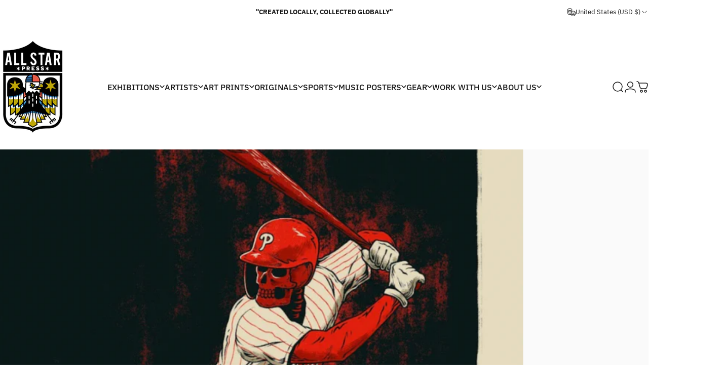

--- FILE ---
content_type: text/html; charset=utf-8
request_url: https://www.allstarpresschicago.com/collections/bandit-pete
body_size: 69914
content:
<!doctype html>
<html class="no-js" lang="en" dir="ltr">
<head>
  <meta charset="utf-8">
  <meta http-equiv="X-UA-Compatible" content="IE=edge,chrome=1">
  <meta name="viewport" content="width=device-width,initial-scale=1">
  <meta name="theme-color" content="#171717">
  <link rel="canonical" href="https://www.allstarpresschicago.com/collections/bandit-pete">
  <link rel="preconnect" href="https://cdn.shopify.com" crossorigin>
  <link rel="preconnect" href="https://fonts.shopifycdn.com" crossorigin>
  
  <link rel="dns-prefetch" href="https://productreviews.shopifycdn.com">
  <link rel="dns-prefetch" href="https://ajax.googleapis.com">
  <link rel="dns-prefetch" href="https://maps.googleapis.com">
  <link rel="dns-prefetch" href="https://maps.gstatic.com">
  
<link rel="shortcut icon" href="//www.allstarpresschicago.com/cdn/shop/files/allstarcolour_JUST_LOGO_just_color.png?crop=center&height=32&v=1709586805&width=32" type="image/png" /><title>Bandit Pete - CHI &ndash; ALL STAR PRESS</title><meta property="og:site_name" content="ALL STAR PRESS">
<meta property="og:url" content="https://www.allstarpresschicago.com/collections/bandit-pete">
<meta property="og:title" content="Bandit Pete - CHI">
<meta property="og:type" content="website">
<meta property="og:description" content="ALL STAR PRESS"><meta property="og:image" content="http://www.allstarpresschicago.com/cdn/shop/collections/ScreenShot2022-10-31at1.44.24PM.png?v=1732038601">
  <meta property="og:image:secure_url" content="https://www.allstarpresschicago.com/cdn/shop/collections/ScreenShot2022-10-31at1.44.24PM.png?v=1732038601">
  <meta property="og:image:width" content="898">
  <meta property="og:image:height" content="1128"><meta name="twitter:site" content="@AllstarpressChi">
<meta name="twitter:card" content="summary_large_image">
<meta name="twitter:title" content="Bandit Pete - CHI">
<meta name="twitter:description" content="ALL STAR PRESS">
<style data-shopify>@font-face {
  font-family: "IBM Plex Sans";
  font-weight: 700;
  font-style: normal;
  font-display: swap;
  src: url("//www.allstarpresschicago.com/cdn/fonts/ibm_plex_sans/ibmplexsans_n7.a8d2465074d254d8c167d5599b02fc2f97912fc9.woff2") format("woff2"),
       url("//www.allstarpresschicago.com/cdn/fonts/ibm_plex_sans/ibmplexsans_n7.75e7a78a86c7afd1eb5becd99b7802136f0ed528.woff") format("woff");
}
@font-face {
  font-family: "IBM Plex Sans";
  font-weight: 500;
  font-style: normal;
  font-display: swap;
  src: url("//www.allstarpresschicago.com/cdn/fonts/ibm_plex_sans/ibmplexsans_n5.6497f269fa9f40d64eb5c477de16730202ec9095.woff2") format("woff2"),
       url("//www.allstarpresschicago.com/cdn/fonts/ibm_plex_sans/ibmplexsans_n5.8b52b8ee6c3aeb856b77a4e7ea96e43c3953f23e.woff") format("woff");
}
@font-face {
  font-family: "IBM Plex Sans";
  font-weight: 700;
  font-style: normal;
  font-display: swap;
  src: url("//www.allstarpresschicago.com/cdn/fonts/ibm_plex_sans/ibmplexsans_n7.a8d2465074d254d8c167d5599b02fc2f97912fc9.woff2") format("woff2"),
       url("//www.allstarpresschicago.com/cdn/fonts/ibm_plex_sans/ibmplexsans_n7.75e7a78a86c7afd1eb5becd99b7802136f0ed528.woff") format("woff");
}
@font-face {
  font-family: "IBM Plex Sans";
  font-weight: 400;
  font-style: normal;
  font-display: swap;
  src: url("//www.allstarpresschicago.com/cdn/fonts/ibm_plex_sans/ibmplexsans_n4.4633946c9236bd5cc5d0394ad07b807eb7ca1b32.woff2") format("woff2"),
       url("//www.allstarpresschicago.com/cdn/fonts/ibm_plex_sans/ibmplexsans_n4.6c6923eb6151e62a09e8a1ff83eaa1ce2a563a30.woff") format("woff");
}
@font-face {
  font-family: "IBM Plex Sans";
  font-weight: 700;
  font-style: normal;
  font-display: swap;
  src: url("//www.allstarpresschicago.com/cdn/fonts/ibm_plex_sans/ibmplexsans_n7.a8d2465074d254d8c167d5599b02fc2f97912fc9.woff2") format("woff2"),
       url("//www.allstarpresschicago.com/cdn/fonts/ibm_plex_sans/ibmplexsans_n7.75e7a78a86c7afd1eb5becd99b7802136f0ed528.woff") format("woff");
}
@font-face {
  font-family: "IBM Plex Sans";
  font-weight: 400;
  font-style: italic;
  font-display: swap;
  src: url("//www.allstarpresschicago.com/cdn/fonts/ibm_plex_sans/ibmplexsans_i4.ef77720fc4c9ae616083d1ac737f976e4c15f75b.woff2") format("woff2"),
       url("//www.allstarpresschicago.com/cdn/fonts/ibm_plex_sans/ibmplexsans_i4.76cc8914ac99481bd93e34f8998da7b57a578a71.woff") format("woff");
}
@font-face {
  font-family: "IBM Plex Sans";
  font-weight: 700;
  font-style: italic;
  font-display: swap;
  src: url("//www.allstarpresschicago.com/cdn/fonts/ibm_plex_sans/ibmplexsans_i7.25100a51254494cece6de9741984bfb7fb22bafb.woff2") format("woff2"),
       url("//www.allstarpresschicago.com/cdn/fonts/ibm_plex_sans/ibmplexsans_i7.7da61352825d18bb0287d7bc79067d47efc4fdda.woff") format("woff");
}
:root {
    /*! General */
    --color-base-text: 23 23 23;
    --color-base-highlight: 255 221 191;
    --color-base-background: 255 255 255;
    --color-base-button: 23 23 23;
    --color-base-button-gradient: #171717;
    --color-base-button-text: 255 255 255;
    --color-keyboard-focus: 11 97 205;
    --color-shadow: 168 232 226;
    --color-price: 23 23 23;
    --color-sale-price: 225 29 72;
    --color-sale-tag: 225 29 72;
    --color-sale-tag-text: 255 255 255;
    --color-rating: 245 158 11;
    --color-placeholder: 250 250 250;
    --color-success-text: 77 124 15;
    --color-success-background: 247 254 231;
    --color-error-text: 190 18 60;
    --color-error-background: 255 241 242;
    --color-info-text: 180 83 9;
    --color-info-background: 255 251 235;
    
    /*! Menu and drawers */
    --color-drawer-text: 23 23 23;
    --color-drawer-background: 255 255 255;
    --color-drawer-button-background: 23 23 23;
    --color-drawer-button-gradient: #171717;
    --color-drawer-button-text: 255 255 255;
    --color-drawer-overlay: 23 23 23;

    /*! Product card */
    --card-radius: var(--rounded-card);
    --card-border-width: 0.0rem;
    --card-border-opacity: 0.0;
    --card-shadow-opacity: 0.1;
    --card-shadow-horizontal-offset: 0.0rem;
    --card-shadow-vertical-offset: 0.0rem;

    /*! Buttons */
    --buttons-radius: var(--rounded-button);
    --buttons-border-width: 2px;
    --buttons-border-opacity: 1.0;
    --buttons-shadow-opacity: 0.0;
    --buttons-shadow-horizontal-offset: 0px;
    --buttons-shadow-vertical-offset: 0px;

    /*! Inputs */
    --inputs-radius: var(--rounded-input);
    --inputs-border-width: 0px;
    --inputs-border-opacity: 0.65;

    /*! Spacing */
    --sp-0d5: 0.125rem;
    --sp-1: 0.25rem;
    --sp-1d5: 0.375rem;
    --sp-2: 0.5rem;
    --sp-2d5: 0.625rem;
    --sp-3: 0.75rem;
    --sp-3d5: 0.875rem;
    --sp-4: 1rem;
    --sp-4d5: 1.125rem;
    --sp-5: 1.25rem;
    --sp-5d5: 1.375rem;
    --sp-6: 1.5rem;
    --sp-6d5: 1.625rem;
    --sp-7: 1.75rem;
    --sp-7d5: 1.875rem;
    --sp-8: 2rem;
    --sp-8d5: 2.125rem;
    --sp-9: 2.25rem;
    --sp-9d5: 2.375rem;
    --sp-10: 2.5rem;
    --sp-10d5: 2.625rem;
    --sp-11: 2.75rem;
    --sp-12: 3rem;
    --sp-13: 3.25rem;
    --sp-14: 3.5rem;
    --sp-15: 3.875rem;
    --sp-16: 4rem;
    --sp-18: 4.5rem;
    --sp-20: 5rem;
    --sp-23: 5.625rem;
    --sp-24: 6rem;
    --sp-28: 7rem;
    --sp-32: 8rem;
    --sp-36: 9rem;
    --sp-40: 10rem;
    --sp-44: 11rem;
    --sp-48: 12rem;
    --sp-52: 13rem;
    --sp-56: 14rem;
    --sp-60: 15rem;
    --sp-64: 16rem;
    --sp-72: 18rem;
    --sp-80: 20rem;
    --sp-96: 24rem;
    --sp-100: 32rem;

    /*! Font family */
    --font-heading-family: "IBM Plex Sans", sans-serif;
    --font-heading-style: normal;
    --font-heading-weight: 700;
    --font-heading-line-height: 1;
    --font-heading-letter-spacing: -0.03em;
    

    --font-body-family: "IBM Plex Sans", sans-serif;
    --font-body-style: normal;
    --font-body-weight: 400;
    --font-body-line-height: 1.2;
    --font-body-letter-spacing: 0.0em;

    --font-navigation-family: var(--font-heading-family);
    --font-navigation-size: clamp(0.875rem, 0.748rem + 0.3174vw, 1.125rem);
    

    --font-button-family: var(--font-body-family);
    --font-button-size: clamp(0.875rem, 0.8115rem + 0.1587vw, 1.0rem);
    

    --font-product-family: var(--font-body-family);
    --font-product-size: clamp(0.75rem, 0.873rem + 0.3175vw, 1.0rem);
    

    /*! Font size */
    --text-3xs: 0.625rem;
    --text-2xs: 0.6875rem;
    --text-xs: 0.75rem;
    --text-2sm: 0.8125rem;
    --text-sm: 0.875rem;
    --text-base: 1.0rem;
    --text-lg: 1.125rem;
    --text-xl: 1.25rem;
    --text-2xl: 1.5rem;
    --text-3xl: 1.875rem;
    --text-4xl: 2.25rem;
    --text-5xl: 3.0rem;
    --text-6xl: 3.75rem;
    --text-7xl: 4.5rem;
    --text-8xl: 6.0rem;

    /*! Layout */
    --page-width: 2000px;
    --gap-padding: clamp(var(--sp-5), 2.526vw, var(--sp-12));
    --grid-gap: clamp(40px, 20vw, 60px);
    --page-padding: var(--sp-5);
    --page-container: min(calc(100vw - var(--scrollbar-width, 0px) - var(--page-padding) * 2), var(--page-width));
    --rounded-button: 3.75rem;
    --rounded-input: 0.75rem;
    --rounded-card: clamp(var(--sp-2d5), 1.053vw, var(--sp-5));
    --rounded-block: clamp(var(--sp-2d5), 1.053vw, var(--sp-5));

    /*! Other */
    --icon-weight: 1.5px;
  }

  @media screen and (min-width: 1024px) {
    :root {
      --page-padding: var(--sp-9);
    }
  }

  @media screen and (min-width: 1280px) {
    :root {
      --gap-padding: var(--sp-12);
      --page-padding: var(--sp-12);
    }
  }

  @media screen and (min-width: 1536px) {
    :root {
      --page-padding: max(var(--sp-12), 50vw - var(--scrollbar-width, 0px)/2 - var(--page-width)/2);
    }
  }</style>
  <link rel="preload" as="font" href="//www.allstarpresschicago.com/cdn/fonts/ibm_plex_sans/ibmplexsans_n4.4633946c9236bd5cc5d0394ad07b807eb7ca1b32.woff2" type="font/woff2" crossorigin>
  

  <link rel="preload" as="font" href="//www.allstarpresschicago.com/cdn/fonts/ibm_plex_sans/ibmplexsans_n7.a8d2465074d254d8c167d5599b02fc2f97912fc9.woff2" type="font/woff2" crossorigin>
  
<link href="//www.allstarpresschicago.com/cdn/shop/t/38/assets/theme.css?v=169102449485477416701714624518" rel="stylesheet" type="text/css" media="all" /><link rel="stylesheet" href="//www.allstarpresschicago.com/cdn/shop/t/38/assets/apps.css?v=33379580047112446221710777105" media="print" fetchpriority="low" onload="this.media='all'">

  <script>window.performance && window.performance.mark && window.performance.mark('shopify.content_for_header.start');</script><meta id="shopify-digital-wallet" name="shopify-digital-wallet" content="/14865206/digital_wallets/dialog">
<meta name="shopify-checkout-api-token" content="2dd7526a06465f89e24511adfe961df1">
<meta id="in-context-paypal-metadata" data-shop-id="14865206" data-venmo-supported="false" data-environment="production" data-locale="en_US" data-paypal-v4="true" data-currency="USD">
<link rel="alternate" type="application/atom+xml" title="Feed" href="/collections/bandit-pete.atom" />
<link rel="alternate" type="application/json+oembed" href="https://www.allstarpresschicago.com/collections/bandit-pete.oembed">
<script async="async" src="/checkouts/internal/preloads.js?locale=en-US"></script>
<link rel="preconnect" href="https://shop.app" crossorigin="anonymous">
<script async="async" src="https://shop.app/checkouts/internal/preloads.js?locale=en-US&shop_id=14865206" crossorigin="anonymous"></script>
<script id="shopify-features" type="application/json">{"accessToken":"2dd7526a06465f89e24511adfe961df1","betas":["rich-media-storefront-analytics"],"domain":"www.allstarpresschicago.com","predictiveSearch":true,"shopId":14865206,"locale":"en"}</script>
<script>var Shopify = Shopify || {};
Shopify.shop = "band-practice.myshopify.com";
Shopify.locale = "en";
Shopify.currency = {"active":"USD","rate":"1.0"};
Shopify.country = "US";
Shopify.theme = {"name":"NEW LAYOUT Concept","id":164513251620,"schema_name":"Concept","schema_version":"1.4.1","theme_store_id":2412,"role":"main"};
Shopify.theme.handle = "null";
Shopify.theme.style = {"id":null,"handle":null};
Shopify.cdnHost = "www.allstarpresschicago.com/cdn";
Shopify.routes = Shopify.routes || {};
Shopify.routes.root = "/";</script>
<script type="module">!function(o){(o.Shopify=o.Shopify||{}).modules=!0}(window);</script>
<script>!function(o){function n(){var o=[];function n(){o.push(Array.prototype.slice.apply(arguments))}return n.q=o,n}var t=o.Shopify=o.Shopify||{};t.loadFeatures=n(),t.autoloadFeatures=n()}(window);</script>
<script>
  window.ShopifyPay = window.ShopifyPay || {};
  window.ShopifyPay.apiHost = "shop.app\/pay";
  window.ShopifyPay.redirectState = null;
</script>
<script id="shop-js-analytics" type="application/json">{"pageType":"collection"}</script>
<script defer="defer" async type="module" src="//www.allstarpresschicago.com/cdn/shopifycloud/shop-js/modules/v2/client.init-shop-cart-sync_C5BV16lS.en.esm.js"></script>
<script defer="defer" async type="module" src="//www.allstarpresschicago.com/cdn/shopifycloud/shop-js/modules/v2/chunk.common_CygWptCX.esm.js"></script>
<script type="module">
  await import("//www.allstarpresschicago.com/cdn/shopifycloud/shop-js/modules/v2/client.init-shop-cart-sync_C5BV16lS.en.esm.js");
await import("//www.allstarpresschicago.com/cdn/shopifycloud/shop-js/modules/v2/chunk.common_CygWptCX.esm.js");

  window.Shopify.SignInWithShop?.initShopCartSync?.({"fedCMEnabled":true,"windoidEnabled":true});

</script>
<script>
  window.Shopify = window.Shopify || {};
  if (!window.Shopify.featureAssets) window.Shopify.featureAssets = {};
  window.Shopify.featureAssets['shop-js'] = {"shop-cart-sync":["modules/v2/client.shop-cart-sync_ZFArdW7E.en.esm.js","modules/v2/chunk.common_CygWptCX.esm.js"],"init-fed-cm":["modules/v2/client.init-fed-cm_CmiC4vf6.en.esm.js","modules/v2/chunk.common_CygWptCX.esm.js"],"shop-button":["modules/v2/client.shop-button_tlx5R9nI.en.esm.js","modules/v2/chunk.common_CygWptCX.esm.js"],"shop-cash-offers":["modules/v2/client.shop-cash-offers_DOA2yAJr.en.esm.js","modules/v2/chunk.common_CygWptCX.esm.js","modules/v2/chunk.modal_D71HUcav.esm.js"],"init-windoid":["modules/v2/client.init-windoid_sURxWdc1.en.esm.js","modules/v2/chunk.common_CygWptCX.esm.js"],"shop-toast-manager":["modules/v2/client.shop-toast-manager_ClPi3nE9.en.esm.js","modules/v2/chunk.common_CygWptCX.esm.js"],"init-shop-email-lookup-coordinator":["modules/v2/client.init-shop-email-lookup-coordinator_B8hsDcYM.en.esm.js","modules/v2/chunk.common_CygWptCX.esm.js"],"init-shop-cart-sync":["modules/v2/client.init-shop-cart-sync_C5BV16lS.en.esm.js","modules/v2/chunk.common_CygWptCX.esm.js"],"avatar":["modules/v2/client.avatar_BTnouDA3.en.esm.js"],"pay-button":["modules/v2/client.pay-button_FdsNuTd3.en.esm.js","modules/v2/chunk.common_CygWptCX.esm.js"],"init-customer-accounts":["modules/v2/client.init-customer-accounts_DxDtT_ad.en.esm.js","modules/v2/client.shop-login-button_C5VAVYt1.en.esm.js","modules/v2/chunk.common_CygWptCX.esm.js","modules/v2/chunk.modal_D71HUcav.esm.js"],"init-shop-for-new-customer-accounts":["modules/v2/client.init-shop-for-new-customer-accounts_ChsxoAhi.en.esm.js","modules/v2/client.shop-login-button_C5VAVYt1.en.esm.js","modules/v2/chunk.common_CygWptCX.esm.js","modules/v2/chunk.modal_D71HUcav.esm.js"],"shop-login-button":["modules/v2/client.shop-login-button_C5VAVYt1.en.esm.js","modules/v2/chunk.common_CygWptCX.esm.js","modules/v2/chunk.modal_D71HUcav.esm.js"],"init-customer-accounts-sign-up":["modules/v2/client.init-customer-accounts-sign-up_CPSyQ0Tj.en.esm.js","modules/v2/client.shop-login-button_C5VAVYt1.en.esm.js","modules/v2/chunk.common_CygWptCX.esm.js","modules/v2/chunk.modal_D71HUcav.esm.js"],"shop-follow-button":["modules/v2/client.shop-follow-button_Cva4Ekp9.en.esm.js","modules/v2/chunk.common_CygWptCX.esm.js","modules/v2/chunk.modal_D71HUcav.esm.js"],"checkout-modal":["modules/v2/client.checkout-modal_BPM8l0SH.en.esm.js","modules/v2/chunk.common_CygWptCX.esm.js","modules/v2/chunk.modal_D71HUcav.esm.js"],"lead-capture":["modules/v2/client.lead-capture_Bi8yE_yS.en.esm.js","modules/v2/chunk.common_CygWptCX.esm.js","modules/v2/chunk.modal_D71HUcav.esm.js"],"shop-login":["modules/v2/client.shop-login_D6lNrXab.en.esm.js","modules/v2/chunk.common_CygWptCX.esm.js","modules/v2/chunk.modal_D71HUcav.esm.js"],"payment-terms":["modules/v2/client.payment-terms_CZxnsJam.en.esm.js","modules/v2/chunk.common_CygWptCX.esm.js","modules/v2/chunk.modal_D71HUcav.esm.js"]};
</script>
<script>(function() {
  var isLoaded = false;
  function asyncLoad() {
    if (isLoaded) return;
    isLoaded = true;
    var urls = ["\/\/shopify.privy.com\/widget.js?shop=band-practice.myshopify.com","https:\/\/shopifyorderlimits.s3.amazonaws.com\/limits\/band-practice.myshopify.com?v=35hf15\u0026r=20180504165639\u0026shop=band-practice.myshopify.com","https:\/\/s3.amazonaws.com\/pixelpop\/usercontent\/scripts\/24a85e96-74e5-4828-a416-fc1ece8b1545\/pixelpop.js?shop=band-practice.myshopify.com","https:\/\/cdn.nfcube.com\/instafeed-5260b7916f3dc46e2ce9c20a76e3f9ec.js?shop=band-practice.myshopify.com"];
    for (var i = 0; i < urls.length; i++) {
      var s = document.createElement('script');
      s.type = 'text/javascript';
      s.async = true;
      s.src = urls[i];
      var x = document.getElementsByTagName('script')[0];
      x.parentNode.insertBefore(s, x);
    }
  };
  if(window.attachEvent) {
    window.attachEvent('onload', asyncLoad);
  } else {
    window.addEventListener('load', asyncLoad, false);
  }
})();</script>
<script id="__st">var __st={"a":14865206,"offset":-21600,"reqid":"38f903ff-ce52-4758-820d-71f0c57c2ae0-1768718683","pageurl":"www.allstarpresschicago.com\/collections\/bandit-pete","u":"9499a1703df7","p":"collection","rtyp":"collection","rid":269994590262};</script>
<script>window.ShopifyPaypalV4VisibilityTracking = true;</script>
<script id="captcha-bootstrap">!function(){'use strict';const t='contact',e='account',n='new_comment',o=[[t,t],['blogs',n],['comments',n],[t,'customer']],c=[[e,'customer_login'],[e,'guest_login'],[e,'recover_customer_password'],[e,'create_customer']],r=t=>t.map((([t,e])=>`form[action*='/${t}']:not([data-nocaptcha='true']) input[name='form_type'][value='${e}']`)).join(','),a=t=>()=>t?[...document.querySelectorAll(t)].map((t=>t.form)):[];function s(){const t=[...o],e=r(t);return a(e)}const i='password',u='form_key',d=['recaptcha-v3-token','g-recaptcha-response','h-captcha-response',i],f=()=>{try{return window.sessionStorage}catch{return}},m='__shopify_v',_=t=>t.elements[u];function p(t,e,n=!1){try{const o=window.sessionStorage,c=JSON.parse(o.getItem(e)),{data:r}=function(t){const{data:e,action:n}=t;return t[m]||n?{data:e,action:n}:{data:t,action:n}}(c);for(const[e,n]of Object.entries(r))t.elements[e]&&(t.elements[e].value=n);n&&o.removeItem(e)}catch(o){console.error('form repopulation failed',{error:o})}}const l='form_type',E='cptcha';function T(t){t.dataset[E]=!0}const w=window,h=w.document,L='Shopify',v='ce_forms',y='captcha';let A=!1;((t,e)=>{const n=(g='f06e6c50-85a8-45c8-87d0-21a2b65856fe',I='https://cdn.shopify.com/shopifycloud/storefront-forms-hcaptcha/ce_storefront_forms_captcha_hcaptcha.v1.5.2.iife.js',D={infoText:'Protected by hCaptcha',privacyText:'Privacy',termsText:'Terms'},(t,e,n)=>{const o=w[L][v],c=o.bindForm;if(c)return c(t,g,e,D).then(n);var r;o.q.push([[t,g,e,D],n]),r=I,A||(h.body.append(Object.assign(h.createElement('script'),{id:'captcha-provider',async:!0,src:r})),A=!0)});var g,I,D;w[L]=w[L]||{},w[L][v]=w[L][v]||{},w[L][v].q=[],w[L][y]=w[L][y]||{},w[L][y].protect=function(t,e){n(t,void 0,e),T(t)},Object.freeze(w[L][y]),function(t,e,n,w,h,L){const[v,y,A,g]=function(t,e,n){const i=e?o:[],u=t?c:[],d=[...i,...u],f=r(d),m=r(i),_=r(d.filter((([t,e])=>n.includes(e))));return[a(f),a(m),a(_),s()]}(w,h,L),I=t=>{const e=t.target;return e instanceof HTMLFormElement?e:e&&e.form},D=t=>v().includes(t);t.addEventListener('submit',(t=>{const e=I(t);if(!e)return;const n=D(e)&&!e.dataset.hcaptchaBound&&!e.dataset.recaptchaBound,o=_(e),c=g().includes(e)&&(!o||!o.value);(n||c)&&t.preventDefault(),c&&!n&&(function(t){try{if(!f())return;!function(t){const e=f();if(!e)return;const n=_(t);if(!n)return;const o=n.value;o&&e.removeItem(o)}(t);const e=Array.from(Array(32),(()=>Math.random().toString(36)[2])).join('');!function(t,e){_(t)||t.append(Object.assign(document.createElement('input'),{type:'hidden',name:u})),t.elements[u].value=e}(t,e),function(t,e){const n=f();if(!n)return;const o=[...t.querySelectorAll(`input[type='${i}']`)].map((({name:t})=>t)),c=[...d,...o],r={};for(const[a,s]of new FormData(t).entries())c.includes(a)||(r[a]=s);n.setItem(e,JSON.stringify({[m]:1,action:t.action,data:r}))}(t,e)}catch(e){console.error('failed to persist form',e)}}(e),e.submit())}));const S=(t,e)=>{t&&!t.dataset[E]&&(n(t,e.some((e=>e===t))),T(t))};for(const o of['focusin','change'])t.addEventListener(o,(t=>{const e=I(t);D(e)&&S(e,y())}));const B=e.get('form_key'),M=e.get(l),P=B&&M;t.addEventListener('DOMContentLoaded',(()=>{const t=y();if(P)for(const e of t)e.elements[l].value===M&&p(e,B);[...new Set([...A(),...v().filter((t=>'true'===t.dataset.shopifyCaptcha))])].forEach((e=>S(e,t)))}))}(h,new URLSearchParams(w.location.search),n,t,e,['guest_login'])})(!0,!0)}();</script>
<script integrity="sha256-4kQ18oKyAcykRKYeNunJcIwy7WH5gtpwJnB7kiuLZ1E=" data-source-attribution="shopify.loadfeatures" defer="defer" src="//www.allstarpresschicago.com/cdn/shopifycloud/storefront/assets/storefront/load_feature-a0a9edcb.js" crossorigin="anonymous"></script>
<script crossorigin="anonymous" defer="defer" src="//www.allstarpresschicago.com/cdn/shopifycloud/storefront/assets/shopify_pay/storefront-65b4c6d7.js?v=20250812"></script>
<script data-source-attribution="shopify.dynamic_checkout.dynamic.init">var Shopify=Shopify||{};Shopify.PaymentButton=Shopify.PaymentButton||{isStorefrontPortableWallets:!0,init:function(){window.Shopify.PaymentButton.init=function(){};var t=document.createElement("script");t.src="https://www.allstarpresschicago.com/cdn/shopifycloud/portable-wallets/latest/portable-wallets.en.js",t.type="module",document.head.appendChild(t)}};
</script>
<script data-source-attribution="shopify.dynamic_checkout.buyer_consent">
  function portableWalletsHideBuyerConsent(e){var t=document.getElementById("shopify-buyer-consent"),n=document.getElementById("shopify-subscription-policy-button");t&&n&&(t.classList.add("hidden"),t.setAttribute("aria-hidden","true"),n.removeEventListener("click",e))}function portableWalletsShowBuyerConsent(e){var t=document.getElementById("shopify-buyer-consent"),n=document.getElementById("shopify-subscription-policy-button");t&&n&&(t.classList.remove("hidden"),t.removeAttribute("aria-hidden"),n.addEventListener("click",e))}window.Shopify?.PaymentButton&&(window.Shopify.PaymentButton.hideBuyerConsent=portableWalletsHideBuyerConsent,window.Shopify.PaymentButton.showBuyerConsent=portableWalletsShowBuyerConsent);
</script>
<script data-source-attribution="shopify.dynamic_checkout.cart.bootstrap">document.addEventListener("DOMContentLoaded",(function(){function t(){return document.querySelector("shopify-accelerated-checkout-cart, shopify-accelerated-checkout")}if(t())Shopify.PaymentButton.init();else{new MutationObserver((function(e,n){t()&&(Shopify.PaymentButton.init(),n.disconnect())})).observe(document.body,{childList:!0,subtree:!0})}}));
</script>
<link id="shopify-accelerated-checkout-styles" rel="stylesheet" media="screen" href="https://www.allstarpresschicago.com/cdn/shopifycloud/portable-wallets/latest/accelerated-checkout-backwards-compat.css" crossorigin="anonymous">
<style id="shopify-accelerated-checkout-cart">
        #shopify-buyer-consent {
  margin-top: 1em;
  display: inline-block;
  width: 100%;
}

#shopify-buyer-consent.hidden {
  display: none;
}

#shopify-subscription-policy-button {
  background: none;
  border: none;
  padding: 0;
  text-decoration: underline;
  font-size: inherit;
  cursor: pointer;
}

#shopify-subscription-policy-button::before {
  box-shadow: none;
}

      </style>

<script>window.performance && window.performance.mark && window.performance.mark('shopify.content_for_header.end');</script>

  <script src="//www.allstarpresschicago.com/cdn/shop/t/38/assets/vendor.js?v=36974529011275555061710777106" defer="defer"></script>
  <script src="//www.allstarpresschicago.com/cdn/shop/t/38/assets/theme.js?v=166686302365070048071711467499" defer="defer"></script><script>
  document.documentElement.classList.replace('no-js', 'js');

  window.theme = window.theme || {};
  theme.routes = {
    shop_url: 'https://www.allstarpresschicago.com',
    root_url: '/',
    cart_url: '/cart',
    cart_add_url: '/cart/add',
    cart_change_url: '/cart/change',
    cart_update_url: '/cart/update',
    search_url: '/search',
    predictive_search_url: '/search/suggest',
  };

  theme.variantStrings = {
    preOrder: "Pre-order",
    addToCart: "Add to cart",
    soldOut: "Sold Out",
    unavailable: "Unavailable",
  };

  theme.shippingCalculatorStrings = {
    error: "One or more errors occurred while retrieving the shipping rates:",
    notFound: "Sorry, we do not ship to your address.",
    oneResult: "There is one shipping rate for your address:",
    multipleResults: "There are multiple shipping rates for your address:",
  };

  theme.recipientFormStrings = {
    expanded: `Gift card recipient form expanded`,
    collapsed: `Gift card recipient form collapsed`,
  };

  theme.dateStrings = {
    d: `d`,
    day: `Day`,
    days: `Days`,
    h: `h`,
    hour: `Hour`,
    hours: `Hours`,
    m: `m`,
    minute: `Min`,
    minutes: `Mins`,
    s: `s`,
    second: `Sec`,
    seconds: `Secs`,
  };

  theme.strings = {
    recentlyViewedEmpty: "Your recently viewed is empty.",
    close: "Close",
    next: "Next",
    previous: "Previous",
    qrImageAlt: "QR code — scan to redeem gift card"
  };
  theme.settings = {
    cartType: "drawer",
    isCartTemplate: false,
    pswpModule: "\/\/www.allstarpresschicago.com\/cdn\/shop\/t\/38\/assets\/photoswipe.min.js?v=41760041872977459911710777105",
    themeName: 'Concept',
    themeVersion: '1.4.1',
    agencyId: ''
  };</script>
<!-- BEGIN app block: shopify://apps/meteor-mega-menu/blocks/app_embed/9412d6a7-f8f8-4d65-b9ae-2737c2f0f45b -->


    <script>
        window.MeteorMenu = {
            // These will get handled by the Meteor class constructor
            registeredCallbacks: [],
            api: {
                on: (eventName, callback) => {
                    window.MeteorMenu.registeredCallbacks.push([eventName, callback]);
                }
            },
            revisionFileUrl: "\/\/www.allstarpresschicago.com\/cdn\/shop\/files\/meteor-mega-menus.json?v=8211902670035574273",
            storefrontAccessToken: "12a7dedf0dea0c754f81502170e25252",
            localeRootPath: "\/",
            languageCode: "en".toUpperCase(),
            countryCode: "US",
            shop: {
                domain: "www.allstarpresschicago.com",
                permanentDomain: "band-practice.myshopify.com",
                moneyFormat: "${{amount}}",
                currency: "USD"
            },
            options: {
                desktopSelector: "",
                mobileSelector: "",
                disableDesktop: false,
                disableMobile: false,
                navigationLinkSpacing: 16,
                navigationLinkCaretStyle: "outline",
                menuDisplayAnimation: "none",
                menuCenterInViewport: false,
                menuVerticalOffset: 10,
                menuVerticalPadding: 0,
                menuJustifyContent: "flex-start",
                menuFontSize: 16,
                menuFontWeight: "400",
                menuTextTransform: "none",
                menuDisplayAction: "hover",
                menuDisplayDelay: "0",
                externalLinksInNewTab: null,
                mobileBreakpoint: 0,
                addonsEnabled: false
            }
        }
    </script>

<!-- END app block --><script src="https://cdn.shopify.com/extensions/76e9d4ee-cb70-4261-beaf-5f72a563488e/meteor-mega-menu-25/assets/meteor-menu.js" type="text/javascript" defer="defer"></script>
<link href="https://cdn.shopify.com/extensions/76e9d4ee-cb70-4261-beaf-5f72a563488e/meteor-mega-menu-25/assets/meteor-menu.css" rel="stylesheet" type="text/css" media="all">
<link href="https://monorail-edge.shopifysvc.com" rel="dns-prefetch">
<script>(function(){if ("sendBeacon" in navigator && "performance" in window) {try {var session_token_from_headers = performance.getEntriesByType('navigation')[0].serverTiming.find(x => x.name == '_s').description;} catch {var session_token_from_headers = undefined;}var session_cookie_matches = document.cookie.match(/_shopify_s=([^;]*)/);var session_token_from_cookie = session_cookie_matches && session_cookie_matches.length === 2 ? session_cookie_matches[1] : "";var session_token = session_token_from_headers || session_token_from_cookie || "";function handle_abandonment_event(e) {var entries = performance.getEntries().filter(function(entry) {return /monorail-edge.shopifysvc.com/.test(entry.name);});if (!window.abandonment_tracked && entries.length === 0) {window.abandonment_tracked = true;var currentMs = Date.now();var navigation_start = performance.timing.navigationStart;var payload = {shop_id: 14865206,url: window.location.href,navigation_start,duration: currentMs - navigation_start,session_token,page_type: "collection"};window.navigator.sendBeacon("https://monorail-edge.shopifysvc.com/v1/produce", JSON.stringify({schema_id: "online_store_buyer_site_abandonment/1.1",payload: payload,metadata: {event_created_at_ms: currentMs,event_sent_at_ms: currentMs}}));}}window.addEventListener('pagehide', handle_abandonment_event);}}());</script>
<script id="web-pixels-manager-setup">(function e(e,d,r,n,o){if(void 0===o&&(o={}),!Boolean(null===(a=null===(i=window.Shopify)||void 0===i?void 0:i.analytics)||void 0===a?void 0:a.replayQueue)){var i,a;window.Shopify=window.Shopify||{};var t=window.Shopify;t.analytics=t.analytics||{};var s=t.analytics;s.replayQueue=[],s.publish=function(e,d,r){return s.replayQueue.push([e,d,r]),!0};try{self.performance.mark("wpm:start")}catch(e){}var l=function(){var e={modern:/Edge?\/(1{2}[4-9]|1[2-9]\d|[2-9]\d{2}|\d{4,})\.\d+(\.\d+|)|Firefox\/(1{2}[4-9]|1[2-9]\d|[2-9]\d{2}|\d{4,})\.\d+(\.\d+|)|Chrom(ium|e)\/(9{2}|\d{3,})\.\d+(\.\d+|)|(Maci|X1{2}).+ Version\/(15\.\d+|(1[6-9]|[2-9]\d|\d{3,})\.\d+)([,.]\d+|)( \(\w+\)|)( Mobile\/\w+|) Safari\/|Chrome.+OPR\/(9{2}|\d{3,})\.\d+\.\d+|(CPU[ +]OS|iPhone[ +]OS|CPU[ +]iPhone|CPU IPhone OS|CPU iPad OS)[ +]+(15[._]\d+|(1[6-9]|[2-9]\d|\d{3,})[._]\d+)([._]\d+|)|Android:?[ /-](13[3-9]|1[4-9]\d|[2-9]\d{2}|\d{4,})(\.\d+|)(\.\d+|)|Android.+Firefox\/(13[5-9]|1[4-9]\d|[2-9]\d{2}|\d{4,})\.\d+(\.\d+|)|Android.+Chrom(ium|e)\/(13[3-9]|1[4-9]\d|[2-9]\d{2}|\d{4,})\.\d+(\.\d+|)|SamsungBrowser\/([2-9]\d|\d{3,})\.\d+/,legacy:/Edge?\/(1[6-9]|[2-9]\d|\d{3,})\.\d+(\.\d+|)|Firefox\/(5[4-9]|[6-9]\d|\d{3,})\.\d+(\.\d+|)|Chrom(ium|e)\/(5[1-9]|[6-9]\d|\d{3,})\.\d+(\.\d+|)([\d.]+$|.*Safari\/(?![\d.]+ Edge\/[\d.]+$))|(Maci|X1{2}).+ Version\/(10\.\d+|(1[1-9]|[2-9]\d|\d{3,})\.\d+)([,.]\d+|)( \(\w+\)|)( Mobile\/\w+|) Safari\/|Chrome.+OPR\/(3[89]|[4-9]\d|\d{3,})\.\d+\.\d+|(CPU[ +]OS|iPhone[ +]OS|CPU[ +]iPhone|CPU IPhone OS|CPU iPad OS)[ +]+(10[._]\d+|(1[1-9]|[2-9]\d|\d{3,})[._]\d+)([._]\d+|)|Android:?[ /-](13[3-9]|1[4-9]\d|[2-9]\d{2}|\d{4,})(\.\d+|)(\.\d+|)|Mobile Safari.+OPR\/([89]\d|\d{3,})\.\d+\.\d+|Android.+Firefox\/(13[5-9]|1[4-9]\d|[2-9]\d{2}|\d{4,})\.\d+(\.\d+|)|Android.+Chrom(ium|e)\/(13[3-9]|1[4-9]\d|[2-9]\d{2}|\d{4,})\.\d+(\.\d+|)|Android.+(UC? ?Browser|UCWEB|U3)[ /]?(15\.([5-9]|\d{2,})|(1[6-9]|[2-9]\d|\d{3,})\.\d+)\.\d+|SamsungBrowser\/(5\.\d+|([6-9]|\d{2,})\.\d+)|Android.+MQ{2}Browser\/(14(\.(9|\d{2,})|)|(1[5-9]|[2-9]\d|\d{3,})(\.\d+|))(\.\d+|)|K[Aa][Ii]OS\/(3\.\d+|([4-9]|\d{2,})\.\d+)(\.\d+|)/},d=e.modern,r=e.legacy,n=navigator.userAgent;return n.match(d)?"modern":n.match(r)?"legacy":"unknown"}(),u="modern"===l?"modern":"legacy",c=(null!=n?n:{modern:"",legacy:""})[u],f=function(e){return[e.baseUrl,"/wpm","/b",e.hashVersion,"modern"===e.buildTarget?"m":"l",".js"].join("")}({baseUrl:d,hashVersion:r,buildTarget:u}),m=function(e){var d=e.version,r=e.bundleTarget,n=e.surface,o=e.pageUrl,i=e.monorailEndpoint;return{emit:function(e){var a=e.status,t=e.errorMsg,s=(new Date).getTime(),l=JSON.stringify({metadata:{event_sent_at_ms:s},events:[{schema_id:"web_pixels_manager_load/3.1",payload:{version:d,bundle_target:r,page_url:o,status:a,surface:n,error_msg:t},metadata:{event_created_at_ms:s}}]});if(!i)return console&&console.warn&&console.warn("[Web Pixels Manager] No Monorail endpoint provided, skipping logging."),!1;try{return self.navigator.sendBeacon.bind(self.navigator)(i,l)}catch(e){}var u=new XMLHttpRequest;try{return u.open("POST",i,!0),u.setRequestHeader("Content-Type","text/plain"),u.send(l),!0}catch(e){return console&&console.warn&&console.warn("[Web Pixels Manager] Got an unhandled error while logging to Monorail."),!1}}}}({version:r,bundleTarget:l,surface:e.surface,pageUrl:self.location.href,monorailEndpoint:e.monorailEndpoint});try{o.browserTarget=l,function(e){var d=e.src,r=e.async,n=void 0===r||r,o=e.onload,i=e.onerror,a=e.sri,t=e.scriptDataAttributes,s=void 0===t?{}:t,l=document.createElement("script"),u=document.querySelector("head"),c=document.querySelector("body");if(l.async=n,l.src=d,a&&(l.integrity=a,l.crossOrigin="anonymous"),s)for(var f in s)if(Object.prototype.hasOwnProperty.call(s,f))try{l.dataset[f]=s[f]}catch(e){}if(o&&l.addEventListener("load",o),i&&l.addEventListener("error",i),u)u.appendChild(l);else{if(!c)throw new Error("Did not find a head or body element to append the script");c.appendChild(l)}}({src:f,async:!0,onload:function(){if(!function(){var e,d;return Boolean(null===(d=null===(e=window.Shopify)||void 0===e?void 0:e.analytics)||void 0===d?void 0:d.initialized)}()){var d=window.webPixelsManager.init(e)||void 0;if(d){var r=window.Shopify.analytics;r.replayQueue.forEach((function(e){var r=e[0],n=e[1],o=e[2];d.publishCustomEvent(r,n,o)})),r.replayQueue=[],r.publish=d.publishCustomEvent,r.visitor=d.visitor,r.initialized=!0}}},onerror:function(){return m.emit({status:"failed",errorMsg:"".concat(f," has failed to load")})},sri:function(e){var d=/^sha384-[A-Za-z0-9+/=]+$/;return"string"==typeof e&&d.test(e)}(c)?c:"",scriptDataAttributes:o}),m.emit({status:"loading"})}catch(e){m.emit({status:"failed",errorMsg:(null==e?void 0:e.message)||"Unknown error"})}}})({shopId: 14865206,storefrontBaseUrl: "https://www.allstarpresschicago.com",extensionsBaseUrl: "https://extensions.shopifycdn.com/cdn/shopifycloud/web-pixels-manager",monorailEndpoint: "https://monorail-edge.shopifysvc.com/unstable/produce_batch",surface: "storefront-renderer",enabledBetaFlags: ["2dca8a86"],webPixelsConfigList: [{"id":"147128612","eventPayloadVersion":"v1","runtimeContext":"LAX","scriptVersion":"1","type":"CUSTOM","privacyPurposes":["ANALYTICS"],"name":"Google Analytics tag (migrated)"},{"id":"shopify-app-pixel","configuration":"{}","eventPayloadVersion":"v1","runtimeContext":"STRICT","scriptVersion":"0450","apiClientId":"shopify-pixel","type":"APP","privacyPurposes":["ANALYTICS","MARKETING"]},{"id":"shopify-custom-pixel","eventPayloadVersion":"v1","runtimeContext":"LAX","scriptVersion":"0450","apiClientId":"shopify-pixel","type":"CUSTOM","privacyPurposes":["ANALYTICS","MARKETING"]}],isMerchantRequest: false,initData: {"shop":{"name":"ALL STAR PRESS","paymentSettings":{"currencyCode":"USD"},"myshopifyDomain":"band-practice.myshopify.com","countryCode":"US","storefrontUrl":"https:\/\/www.allstarpresschicago.com"},"customer":null,"cart":null,"checkout":null,"productVariants":[],"purchasingCompany":null},},"https://www.allstarpresschicago.com/cdn","fcfee988w5aeb613cpc8e4bc33m6693e112",{"modern":"","legacy":""},{"shopId":"14865206","storefrontBaseUrl":"https:\/\/www.allstarpresschicago.com","extensionBaseUrl":"https:\/\/extensions.shopifycdn.com\/cdn\/shopifycloud\/web-pixels-manager","surface":"storefront-renderer","enabledBetaFlags":"[\"2dca8a86\"]","isMerchantRequest":"false","hashVersion":"fcfee988w5aeb613cpc8e4bc33m6693e112","publish":"custom","events":"[[\"page_viewed\",{}],[\"collection_viewed\",{\"collection\":{\"id\":\"269994590262\",\"title\":\"Bandit Pete - CHI\",\"productVariants\":[{\"price\":{\"amount\":50.0,\"currencyCode\":\"USD\"},\"product\":{\"title\":\"Red October\",\"vendor\":\"ALL STAR PRESS\",\"id\":\"6887509327926\",\"untranslatedTitle\":\"Red October\",\"url\":\"\/products\/red-october\",\"type\":\"screen print\"},\"id\":\"40512064815158\",\"image\":{\"src\":\"\/\/www.allstarpresschicago.com\/cdn\/shop\/products\/ScreenShot2022-10-31at1.44.24PM.png?v=1667241875\"},\"sku\":\"\",\"title\":\"Default Title\",\"untranslatedTitle\":\"Default Title\"}]}}]]"});</script><script>
  window.ShopifyAnalytics = window.ShopifyAnalytics || {};
  window.ShopifyAnalytics.meta = window.ShopifyAnalytics.meta || {};
  window.ShopifyAnalytics.meta.currency = 'USD';
  var meta = {"products":[{"id":6887509327926,"gid":"gid:\/\/shopify\/Product\/6887509327926","vendor":"ALL STAR PRESS","type":"screen print","handle":"red-october","variants":[{"id":40512064815158,"price":5000,"name":"Red October","public_title":null,"sku":""}],"remote":false}],"page":{"pageType":"collection","resourceType":"collection","resourceId":269994590262,"requestId":"38f903ff-ce52-4758-820d-71f0c57c2ae0-1768718683"}};
  for (var attr in meta) {
    window.ShopifyAnalytics.meta[attr] = meta[attr];
  }
</script>
<script class="analytics">
  (function () {
    var customDocumentWrite = function(content) {
      var jquery = null;

      if (window.jQuery) {
        jquery = window.jQuery;
      } else if (window.Checkout && window.Checkout.$) {
        jquery = window.Checkout.$;
      }

      if (jquery) {
        jquery('body').append(content);
      }
    };

    var hasLoggedConversion = function(token) {
      if (token) {
        return document.cookie.indexOf('loggedConversion=' + token) !== -1;
      }
      return false;
    }

    var setCookieIfConversion = function(token) {
      if (token) {
        var twoMonthsFromNow = new Date(Date.now());
        twoMonthsFromNow.setMonth(twoMonthsFromNow.getMonth() + 2);

        document.cookie = 'loggedConversion=' + token + '; expires=' + twoMonthsFromNow;
      }
    }

    var trekkie = window.ShopifyAnalytics.lib = window.trekkie = window.trekkie || [];
    if (trekkie.integrations) {
      return;
    }
    trekkie.methods = [
      'identify',
      'page',
      'ready',
      'track',
      'trackForm',
      'trackLink'
    ];
    trekkie.factory = function(method) {
      return function() {
        var args = Array.prototype.slice.call(arguments);
        args.unshift(method);
        trekkie.push(args);
        return trekkie;
      };
    };
    for (var i = 0; i < trekkie.methods.length; i++) {
      var key = trekkie.methods[i];
      trekkie[key] = trekkie.factory(key);
    }
    trekkie.load = function(config) {
      trekkie.config = config || {};
      trekkie.config.initialDocumentCookie = document.cookie;
      var first = document.getElementsByTagName('script')[0];
      var script = document.createElement('script');
      script.type = 'text/javascript';
      script.onerror = function(e) {
        var scriptFallback = document.createElement('script');
        scriptFallback.type = 'text/javascript';
        scriptFallback.onerror = function(error) {
                var Monorail = {
      produce: function produce(monorailDomain, schemaId, payload) {
        var currentMs = new Date().getTime();
        var event = {
          schema_id: schemaId,
          payload: payload,
          metadata: {
            event_created_at_ms: currentMs,
            event_sent_at_ms: currentMs
          }
        };
        return Monorail.sendRequest("https://" + monorailDomain + "/v1/produce", JSON.stringify(event));
      },
      sendRequest: function sendRequest(endpointUrl, payload) {
        // Try the sendBeacon API
        if (window && window.navigator && typeof window.navigator.sendBeacon === 'function' && typeof window.Blob === 'function' && !Monorail.isIos12()) {
          var blobData = new window.Blob([payload], {
            type: 'text/plain'
          });

          if (window.navigator.sendBeacon(endpointUrl, blobData)) {
            return true;
          } // sendBeacon was not successful

        } // XHR beacon

        var xhr = new XMLHttpRequest();

        try {
          xhr.open('POST', endpointUrl);
          xhr.setRequestHeader('Content-Type', 'text/plain');
          xhr.send(payload);
        } catch (e) {
          console.log(e);
        }

        return false;
      },
      isIos12: function isIos12() {
        return window.navigator.userAgent.lastIndexOf('iPhone; CPU iPhone OS 12_') !== -1 || window.navigator.userAgent.lastIndexOf('iPad; CPU OS 12_') !== -1;
      }
    };
    Monorail.produce('monorail-edge.shopifysvc.com',
      'trekkie_storefront_load_errors/1.1',
      {shop_id: 14865206,
      theme_id: 164513251620,
      app_name: "storefront",
      context_url: window.location.href,
      source_url: "//www.allstarpresschicago.com/cdn/s/trekkie.storefront.cd680fe47e6c39ca5d5df5f0a32d569bc48c0f27.min.js"});

        };
        scriptFallback.async = true;
        scriptFallback.src = '//www.allstarpresschicago.com/cdn/s/trekkie.storefront.cd680fe47e6c39ca5d5df5f0a32d569bc48c0f27.min.js';
        first.parentNode.insertBefore(scriptFallback, first);
      };
      script.async = true;
      script.src = '//www.allstarpresschicago.com/cdn/s/trekkie.storefront.cd680fe47e6c39ca5d5df5f0a32d569bc48c0f27.min.js';
      first.parentNode.insertBefore(script, first);
    };
    trekkie.load(
      {"Trekkie":{"appName":"storefront","development":false,"defaultAttributes":{"shopId":14865206,"isMerchantRequest":null,"themeId":164513251620,"themeCityHash":"7097739928259683740","contentLanguage":"en","currency":"USD","eventMetadataId":"db04a2d3-56fc-4ab3-a12e-c62633994db4"},"isServerSideCookieWritingEnabled":true,"monorailRegion":"shop_domain","enabledBetaFlags":["65f19447"]},"Session Attribution":{},"S2S":{"facebookCapiEnabled":false,"source":"trekkie-storefront-renderer","apiClientId":580111}}
    );

    var loaded = false;
    trekkie.ready(function() {
      if (loaded) return;
      loaded = true;

      window.ShopifyAnalytics.lib = window.trekkie;

      var originalDocumentWrite = document.write;
      document.write = customDocumentWrite;
      try { window.ShopifyAnalytics.merchantGoogleAnalytics.call(this); } catch(error) {};
      document.write = originalDocumentWrite;

      window.ShopifyAnalytics.lib.page(null,{"pageType":"collection","resourceType":"collection","resourceId":269994590262,"requestId":"38f903ff-ce52-4758-820d-71f0c57c2ae0-1768718683","shopifyEmitted":true});

      var match = window.location.pathname.match(/checkouts\/(.+)\/(thank_you|post_purchase)/)
      var token = match? match[1]: undefined;
      if (!hasLoggedConversion(token)) {
        setCookieIfConversion(token);
        window.ShopifyAnalytics.lib.track("Viewed Product Category",{"currency":"USD","category":"Collection: bandit-pete","collectionName":"bandit-pete","collectionId":269994590262,"nonInteraction":true},undefined,undefined,{"shopifyEmitted":true});
      }
    });


        var eventsListenerScript = document.createElement('script');
        eventsListenerScript.async = true;
        eventsListenerScript.src = "//www.allstarpresschicago.com/cdn/shopifycloud/storefront/assets/shop_events_listener-3da45d37.js";
        document.getElementsByTagName('head')[0].appendChild(eventsListenerScript);

})();</script>
  <script>
  if (!window.ga || (window.ga && typeof window.ga !== 'function')) {
    window.ga = function ga() {
      (window.ga.q = window.ga.q || []).push(arguments);
      if (window.Shopify && window.Shopify.analytics && typeof window.Shopify.analytics.publish === 'function') {
        window.Shopify.analytics.publish("ga_stub_called", {}, {sendTo: "google_osp_migration"});
      }
      console.error("Shopify's Google Analytics stub called with:", Array.from(arguments), "\nSee https://help.shopify.com/manual/promoting-marketing/pixels/pixel-migration#google for more information.");
    };
    if (window.Shopify && window.Shopify.analytics && typeof window.Shopify.analytics.publish === 'function') {
      window.Shopify.analytics.publish("ga_stub_initialized", {}, {sendTo: "google_osp_migration"});
    }
  }
</script>
<script
  defer
  src="https://www.allstarpresschicago.com/cdn/shopifycloud/perf-kit/shopify-perf-kit-3.0.4.min.js"
  data-application="storefront-renderer"
  data-shop-id="14865206"
  data-render-region="gcp-us-central1"
  data-page-type="collection"
  data-theme-instance-id="164513251620"
  data-theme-name="Concept"
  data-theme-version="1.4.1"
  data-monorail-region="shop_domain"
  data-resource-timing-sampling-rate="10"
  data-shs="true"
  data-shs-beacon="true"
  data-shs-export-with-fetch="true"
  data-shs-logs-sample-rate="1"
  data-shs-beacon-endpoint="https://www.allstarpresschicago.com/api/collect"
></script>
</head>

<body class="template-collection" data-rounded-button="round" data-rounded-input="round-slight" data-rounded-block="round" data-button_hover="standard" data-lazy-image data-page-rendering>
  <a class="sr-only skip-link" href="#MainContent">Skip to content</a><loading-bar class="loading-bar fixed top-0 left-0 w-full h-full overflow-hidden pointer-events-none"><svg class="icon icon-spinner icon-lg absolute animate-spin" viewBox="0 0 24 24" stroke="currentColor" fill="none" xmlns="http://www.w3.org/2000/svg">
      <path stroke-linecap="round" stroke-linejoin="round" d="M2 12C2 17.5228 6.47715 22 12 22C17.5228 22 22 17.5228 22 12C22 6.47715 17.5228 2 12 2"></path>
    </svg></loading-bar>
<mouse-cursor class="mouse-cursor z-35 fixed select-none flex items-center justify-center pointer-events-none rounded-full"> 
  <svg class="icon icon-cursor" stroke="currentColor" viewBox="0 0 40 40" fill="none" xmlns="http://www.w3.org/2000/svg">
    <path d="M10 30L30 10M10 10L30 30" stroke-width="2.5" stroke-linecap="round" stroke-linejoin="round"></path>
  </svg>
</mouse-cursor>
<!-- BEGIN sections: header-group -->
<div id="shopify-section-sections--21947577958692__announcement-bar" class="shopify-section shopify-section-group-header-group topbar-section"><style data-shopify>:root {--topbar-height: var(--sp-12);}
  
  @media screen and (min-width: 1536px) {
    :root {--topbar-height: var(--sp-14);}
  }

  #shopify-section-sections--21947577958692__announcement-bar {
    --gradient-background: #ffffff;
    --color-background: 255 255 255;
    --color-foreground: 23 23 23;
    --color-highlight: 255 221 191;
  }</style><div class="topbar topbar--center page-width page-width--full z-20 relative grid py-0 h-full w-full items-center"><div class="announcement-bar h-full flex justify-center lg:justify-center relative">
      <announcement-bar id="Slider-sections--21947577958692__announcement-bar" class="announcement__slides" autoplay autoplay-speed="5"><div class="announcement__slide flex h-full" ><div class="announcement__content flex items-center gap-2"><p class="announcement-text leading-tight">
<strong>"CREATED LOCALLY, COLLECTED GLOBALLY"</strong></p></div></div></announcement-bar></div><div class="localization hidden lg:flex items-center h-full"><div class="localization__item h-full relative" role="combobox" aria-controls="CountryLocalization-sections--21947577958692__announcement-bar" aria-expanded="false">
          <button type="button" class="flex items-center gap-3 h-full z-2 relative"><svg class="icon icon-currency icon-xs stroke-1 hidden xl:block" viewBox="0 0 16 16" stroke="currentColor" fill="none" xmlns="http://www.w3.org/2000/svg">
      <path stroke-linecap="round" stroke-linejoin="round" d="M0.666687 2.66675V5.33341C0.666687 6.43808 2.45735 7.33341 4.66669 7.33341C6.87602 7.33341 8.66669 6.43808 8.66669 5.33341V2.66675"></path>
      <path stroke-linecap="round" stroke-linejoin="round" d="M0.666687 5.3335V8.00016C0.666687 9.10483 2.45735 10.0002 4.66669 10.0002C5.69135 10.0002 6.62535 9.80683 7.33335 9.49016"></path>
      <path stroke-linecap="round" stroke-linejoin="round" d="M0.666687 8V10.6667C0.666687 11.7713 2.45735 12.6667 4.66669 12.6667C5.69135 12.6667 6.62602 12.474 7.33335 12.1573"></path>
      <path stroke-linecap="round" stroke-linejoin="round" d="M4.66669 4.66675C6.87583 4.66675 8.66669 3.77132 8.66669 2.66675C8.66669 1.56218 6.87583 0.666748 4.66669 0.666748C2.45755 0.666748 0.666687 1.56218 0.666687 2.66675C0.666687 3.77132 2.45755 4.66675 4.66669 4.66675Z"></path>
      <path stroke-linecap="round" stroke-linejoin="round" d="M7.33337 8V10.6667C7.33337 11.7713 9.12404 12.6667 11.3334 12.6667C13.5427 12.6667 15.3334 11.7713 15.3334 10.6667V8"></path>
      <path stroke-linecap="round" stroke-linejoin="round" d="M7.33337 10.6667V13.3334C7.33337 14.4381 9.12404 15.3334 11.3334 15.3334C13.5427 15.3334 15.3334 14.4381 15.3334 13.3334V10.6667"></path>
      <path stroke-linecap="round" stroke-linejoin="round" d="M11.3334 10C13.5425 10 15.3334 9.10457 15.3334 8C15.3334 6.89543 13.5425 6 11.3334 6C9.12424 6 7.33337 6.89543 7.33337 8C7.33337 9.10457 9.12424 10 11.3334 10Z"></path>
    </svg><span class="leading-tight">United States (USD $)</span><svg class="icon icon-chevron-down icon-xs" viewBox="0 0 24 24" stroke="currentColor" fill="none" xmlns="http://www.w3.org/2000/svg">
      <path stroke-linecap="round" stroke-linejoin="round" d="M6 9L12 15L18 9"></path>
    </svg></button>
          <dropdown-currency class="dropdown opacity-0 invisible absolute top-100 right-0 pointer-events-none" id="CountryLocalization-sections--21947577958692__announcement-bar"><form method="post" action="/localization" id="localization_country_form_header" accept-charset="UTF-8" class="dropdown__container" enctype="multipart/form-data" is="localization-listbox"><input type="hidden" name="form_type" value="localization" /><input type="hidden" name="utf8" value="✓" /><input type="hidden" name="_method" value="put" /><input type="hidden" name="return_to" value="/collections/bandit-pete" /><span class="dropdown__corner corner left top flex absolute pointer-events-none">
  <svg class="w-full h-auto" viewBox="0 0 101 101" stroke="none" fill="currentColor" xmlns="http://www.w3.org/2000/svg">
    <path fill-rule="evenodd" clip-rule="evenodd" d="M101 0H0V101H1C1 45.7715 45.7715 1 101 1V0Z"></path>
    <path d="M1 101C1 45.7715 45.7715 1 101 1" fill="none"></path>
  </svg>
</span>
<span class="dropdown__corner corner right top flex absolute pointer-events-none">
  <svg class="w-full h-auto" viewBox="0 0 101 101" stroke="none" fill="currentColor" xmlns="http://www.w3.org/2000/svg">
    <path fill-rule="evenodd" clip-rule="evenodd" d="M101 0H0V101H1C1 45.7715 45.7715 1 101 1V0Z"></path>
    <path d="M1 101C1 45.7715 45.7715 1 101 1" fill="none"></path>
  </svg>
</span><ul class="dropdown__nav grid gap-1d5 xl:gap-2" role="list"><li class="opacity-0">
                    <a class="reversed-link"
                      href="#"
                      
                      data-value="AF"
                    >Afghanistan (AFN ؋)
                    </a>
                  </li><li class="opacity-0">
                    <a class="reversed-link"
                      href="#"
                      
                      data-value="AX"
                    >Åland Islands (EUR €)
                    </a>
                  </li><li class="opacity-0">
                    <a class="reversed-link"
                      href="#"
                      
                      data-value="AL"
                    >Albania (ALL L)
                    </a>
                  </li><li class="opacity-0">
                    <a class="reversed-link"
                      href="#"
                      
                      data-value="DZ"
                    >Algeria (DZD د.ج)
                    </a>
                  </li><li class="opacity-0">
                    <a class="reversed-link"
                      href="#"
                      
                      data-value="AD"
                    >Andorra (EUR €)
                    </a>
                  </li><li class="opacity-0">
                    <a class="reversed-link"
                      href="#"
                      
                      data-value="AO"
                    >Angola (USD $)
                    </a>
                  </li><li class="opacity-0">
                    <a class="reversed-link"
                      href="#"
                      
                      data-value="AI"
                    >Anguilla (XCD $)
                    </a>
                  </li><li class="opacity-0">
                    <a class="reversed-link"
                      href="#"
                      
                      data-value="AG"
                    >Antigua &amp; Barbuda (XCD $)
                    </a>
                  </li><li class="opacity-0">
                    <a class="reversed-link"
                      href="#"
                      
                      data-value="AR"
                    >Argentina (USD $)
                    </a>
                  </li><li class="opacity-0">
                    <a class="reversed-link"
                      href="#"
                      
                      data-value="AM"
                    >Armenia (AMD դր.)
                    </a>
                  </li><li class="opacity-0">
                    <a class="reversed-link"
                      href="#"
                      
                      data-value="AW"
                    >Aruba (AWG ƒ)
                    </a>
                  </li><li class="opacity-0">
                    <a class="reversed-link"
                      href="#"
                      
                      data-value="AC"
                    >Ascension Island (SHP £)
                    </a>
                  </li><li class="opacity-0">
                    <a class="reversed-link"
                      href="#"
                      
                      data-value="AU"
                    >Australia (AUD $)
                    </a>
                  </li><li class="opacity-0">
                    <a class="reversed-link"
                      href="#"
                      
                      data-value="AT"
                    >Austria (EUR €)
                    </a>
                  </li><li class="opacity-0">
                    <a class="reversed-link"
                      href="#"
                      
                      data-value="AZ"
                    >Azerbaijan (AZN ₼)
                    </a>
                  </li><li class="opacity-0">
                    <a class="reversed-link"
                      href="#"
                      
                      data-value="BS"
                    >Bahamas (BSD $)
                    </a>
                  </li><li class="opacity-0">
                    <a class="reversed-link"
                      href="#"
                      
                      data-value="BH"
                    >Bahrain (USD $)
                    </a>
                  </li><li class="opacity-0">
                    <a class="reversed-link"
                      href="#"
                      
                      data-value="BD"
                    >Bangladesh (BDT ৳)
                    </a>
                  </li><li class="opacity-0">
                    <a class="reversed-link"
                      href="#"
                      
                      data-value="BB"
                    >Barbados (BBD $)
                    </a>
                  </li><li class="opacity-0">
                    <a class="reversed-link"
                      href="#"
                      
                      data-value="BY"
                    >Belarus (USD $)
                    </a>
                  </li><li class="opacity-0">
                    <a class="reversed-link"
                      href="#"
                      
                      data-value="BE"
                    >Belgium (EUR €)
                    </a>
                  </li><li class="opacity-0">
                    <a class="reversed-link"
                      href="#"
                      
                      data-value="BZ"
                    >Belize (BZD $)
                    </a>
                  </li><li class="opacity-0">
                    <a class="reversed-link"
                      href="#"
                      
                      data-value="BJ"
                    >Benin (XOF Fr)
                    </a>
                  </li><li class="opacity-0">
                    <a class="reversed-link"
                      href="#"
                      
                      data-value="BM"
                    >Bermuda (USD $)
                    </a>
                  </li><li class="opacity-0">
                    <a class="reversed-link"
                      href="#"
                      
                      data-value="BT"
                    >Bhutan (USD $)
                    </a>
                  </li><li class="opacity-0">
                    <a class="reversed-link"
                      href="#"
                      
                      data-value="BO"
                    >Bolivia (BOB Bs.)
                    </a>
                  </li><li class="opacity-0">
                    <a class="reversed-link"
                      href="#"
                      
                      data-value="BA"
                    >Bosnia &amp; Herzegovina (BAM КМ)
                    </a>
                  </li><li class="opacity-0">
                    <a class="reversed-link"
                      href="#"
                      
                      data-value="BW"
                    >Botswana (BWP P)
                    </a>
                  </li><li class="opacity-0">
                    <a class="reversed-link"
                      href="#"
                      
                      data-value="BR"
                    >Brazil (USD $)
                    </a>
                  </li><li class="opacity-0">
                    <a class="reversed-link"
                      href="#"
                      
                      data-value="IO"
                    >British Indian Ocean Territory (USD $)
                    </a>
                  </li><li class="opacity-0">
                    <a class="reversed-link"
                      href="#"
                      
                      data-value="VG"
                    >British Virgin Islands (USD $)
                    </a>
                  </li><li class="opacity-0">
                    <a class="reversed-link"
                      href="#"
                      
                      data-value="BN"
                    >Brunei (BND $)
                    </a>
                  </li><li class="opacity-0">
                    <a class="reversed-link"
                      href="#"
                      
                      data-value="BG"
                    >Bulgaria (EUR €)
                    </a>
                  </li><li class="opacity-0">
                    <a class="reversed-link"
                      href="#"
                      
                      data-value="BF"
                    >Burkina Faso (XOF Fr)
                    </a>
                  </li><li class="opacity-0">
                    <a class="reversed-link"
                      href="#"
                      
                      data-value="BI"
                    >Burundi (BIF Fr)
                    </a>
                  </li><li class="opacity-0">
                    <a class="reversed-link"
                      href="#"
                      
                      data-value="KH"
                    >Cambodia (KHR ៛)
                    </a>
                  </li><li class="opacity-0">
                    <a class="reversed-link"
                      href="#"
                      
                      data-value="CM"
                    >Cameroon (XAF CFA)
                    </a>
                  </li><li class="opacity-0">
                    <a class="reversed-link"
                      href="#"
                      
                      data-value="CA"
                    >Canada (CAD $)
                    </a>
                  </li><li class="opacity-0">
                    <a class="reversed-link"
                      href="#"
                      
                      data-value="CV"
                    >Cape Verde (CVE $)
                    </a>
                  </li><li class="opacity-0">
                    <a class="reversed-link"
                      href="#"
                      
                      data-value="BQ"
                    >Caribbean Netherlands (USD $)
                    </a>
                  </li><li class="opacity-0">
                    <a class="reversed-link"
                      href="#"
                      
                      data-value="KY"
                    >Cayman Islands (KYD $)
                    </a>
                  </li><li class="opacity-0">
                    <a class="reversed-link"
                      href="#"
                      
                      data-value="CF"
                    >Central African Republic (XAF CFA)
                    </a>
                  </li><li class="opacity-0">
                    <a class="reversed-link"
                      href="#"
                      
                      data-value="TD"
                    >Chad (XAF CFA)
                    </a>
                  </li><li class="opacity-0">
                    <a class="reversed-link"
                      href="#"
                      
                      data-value="CL"
                    >Chile (USD $)
                    </a>
                  </li><li class="opacity-0">
                    <a class="reversed-link"
                      href="#"
                      
                      data-value="CN"
                    >China (CNY ¥)
                    </a>
                  </li><li class="opacity-0">
                    <a class="reversed-link"
                      href="#"
                      
                      data-value="CX"
                    >Christmas Island (AUD $)
                    </a>
                  </li><li class="opacity-0">
                    <a class="reversed-link"
                      href="#"
                      
                      data-value="CC"
                    >Cocos (Keeling) Islands (AUD $)
                    </a>
                  </li><li class="opacity-0">
                    <a class="reversed-link"
                      href="#"
                      
                      data-value="CO"
                    >Colombia (USD $)
                    </a>
                  </li><li class="opacity-0">
                    <a class="reversed-link"
                      href="#"
                      
                      data-value="KM"
                    >Comoros (KMF Fr)
                    </a>
                  </li><li class="opacity-0">
                    <a class="reversed-link"
                      href="#"
                      
                      data-value="CG"
                    >Congo - Brazzaville (XAF CFA)
                    </a>
                  </li><li class="opacity-0">
                    <a class="reversed-link"
                      href="#"
                      
                      data-value="CD"
                    >Congo - Kinshasa (CDF Fr)
                    </a>
                  </li><li class="opacity-0">
                    <a class="reversed-link"
                      href="#"
                      
                      data-value="CK"
                    >Cook Islands (NZD $)
                    </a>
                  </li><li class="opacity-0">
                    <a class="reversed-link"
                      href="#"
                      
                      data-value="CR"
                    >Costa Rica (CRC ₡)
                    </a>
                  </li><li class="opacity-0">
                    <a class="reversed-link"
                      href="#"
                      
                      data-value="CI"
                    >Côte d’Ivoire (XOF Fr)
                    </a>
                  </li><li class="opacity-0">
                    <a class="reversed-link"
                      href="#"
                      
                      data-value="HR"
                    >Croatia (EUR €)
                    </a>
                  </li><li class="opacity-0">
                    <a class="reversed-link"
                      href="#"
                      
                      data-value="CW"
                    >Curaçao (ANG ƒ)
                    </a>
                  </li><li class="opacity-0">
                    <a class="reversed-link"
                      href="#"
                      
                      data-value="CY"
                    >Cyprus (EUR €)
                    </a>
                  </li><li class="opacity-0">
                    <a class="reversed-link"
                      href="#"
                      
                      data-value="CZ"
                    >Czechia (CZK Kč)
                    </a>
                  </li><li class="opacity-0">
                    <a class="reversed-link"
                      href="#"
                      
                      data-value="DK"
                    >Denmark (DKK kr.)
                    </a>
                  </li><li class="opacity-0">
                    <a class="reversed-link"
                      href="#"
                      
                      data-value="DJ"
                    >Djibouti (DJF Fdj)
                    </a>
                  </li><li class="opacity-0">
                    <a class="reversed-link"
                      href="#"
                      
                      data-value="DM"
                    >Dominica (XCD $)
                    </a>
                  </li><li class="opacity-0">
                    <a class="reversed-link"
                      href="#"
                      
                      data-value="DO"
                    >Dominican Republic (DOP $)
                    </a>
                  </li><li class="opacity-0">
                    <a class="reversed-link"
                      href="#"
                      
                      data-value="EC"
                    >Ecuador (USD $)
                    </a>
                  </li><li class="opacity-0">
                    <a class="reversed-link"
                      href="#"
                      
                      data-value="EG"
                    >Egypt (EGP ج.م)
                    </a>
                  </li><li class="opacity-0">
                    <a class="reversed-link"
                      href="#"
                      
                      data-value="SV"
                    >El Salvador (USD $)
                    </a>
                  </li><li class="opacity-0">
                    <a class="reversed-link"
                      href="#"
                      
                      data-value="GQ"
                    >Equatorial Guinea (XAF CFA)
                    </a>
                  </li><li class="opacity-0">
                    <a class="reversed-link"
                      href="#"
                      
                      data-value="ER"
                    >Eritrea (USD $)
                    </a>
                  </li><li class="opacity-0">
                    <a class="reversed-link"
                      href="#"
                      
                      data-value="EE"
                    >Estonia (EUR €)
                    </a>
                  </li><li class="opacity-0">
                    <a class="reversed-link"
                      href="#"
                      
                      data-value="SZ"
                    >Eswatini (USD $)
                    </a>
                  </li><li class="opacity-0">
                    <a class="reversed-link"
                      href="#"
                      
                      data-value="ET"
                    >Ethiopia (ETB Br)
                    </a>
                  </li><li class="opacity-0">
                    <a class="reversed-link"
                      href="#"
                      
                      data-value="FK"
                    >Falkland Islands (FKP £)
                    </a>
                  </li><li class="opacity-0">
                    <a class="reversed-link"
                      href="#"
                      
                      data-value="FO"
                    >Faroe Islands (DKK kr.)
                    </a>
                  </li><li class="opacity-0">
                    <a class="reversed-link"
                      href="#"
                      
                      data-value="FJ"
                    >Fiji (FJD $)
                    </a>
                  </li><li class="opacity-0">
                    <a class="reversed-link"
                      href="#"
                      
                      data-value="FI"
                    >Finland (EUR €)
                    </a>
                  </li><li class="opacity-0">
                    <a class="reversed-link"
                      href="#"
                      
                      data-value="FR"
                    >France (EUR €)
                    </a>
                  </li><li class="opacity-0">
                    <a class="reversed-link"
                      href="#"
                      
                      data-value="GF"
                    >French Guiana (EUR €)
                    </a>
                  </li><li class="opacity-0">
                    <a class="reversed-link"
                      href="#"
                      
                      data-value="PF"
                    >French Polynesia (XPF Fr)
                    </a>
                  </li><li class="opacity-0">
                    <a class="reversed-link"
                      href="#"
                      
                      data-value="TF"
                    >French Southern Territories (EUR €)
                    </a>
                  </li><li class="opacity-0">
                    <a class="reversed-link"
                      href="#"
                      
                      data-value="GA"
                    >Gabon (XOF Fr)
                    </a>
                  </li><li class="opacity-0">
                    <a class="reversed-link"
                      href="#"
                      
                      data-value="GM"
                    >Gambia (GMD D)
                    </a>
                  </li><li class="opacity-0">
                    <a class="reversed-link"
                      href="#"
                      
                      data-value="GE"
                    >Georgia (USD $)
                    </a>
                  </li><li class="opacity-0">
                    <a class="reversed-link"
                      href="#"
                      
                      data-value="DE"
                    >Germany (EUR €)
                    </a>
                  </li><li class="opacity-0">
                    <a class="reversed-link"
                      href="#"
                      
                      data-value="GH"
                    >Ghana (USD $)
                    </a>
                  </li><li class="opacity-0">
                    <a class="reversed-link"
                      href="#"
                      
                      data-value="GI"
                    >Gibraltar (GBP £)
                    </a>
                  </li><li class="opacity-0">
                    <a class="reversed-link"
                      href="#"
                      
                      data-value="GR"
                    >Greece (EUR €)
                    </a>
                  </li><li class="opacity-0">
                    <a class="reversed-link"
                      href="#"
                      
                      data-value="GL"
                    >Greenland (DKK kr.)
                    </a>
                  </li><li class="opacity-0">
                    <a class="reversed-link"
                      href="#"
                      
                      data-value="GD"
                    >Grenada (XCD $)
                    </a>
                  </li><li class="opacity-0">
                    <a class="reversed-link"
                      href="#"
                      
                      data-value="GP"
                    >Guadeloupe (EUR €)
                    </a>
                  </li><li class="opacity-0">
                    <a class="reversed-link"
                      href="#"
                      
                      data-value="GT"
                    >Guatemala (GTQ Q)
                    </a>
                  </li><li class="opacity-0">
                    <a class="reversed-link"
                      href="#"
                      
                      data-value="GG"
                    >Guernsey (GBP £)
                    </a>
                  </li><li class="opacity-0">
                    <a class="reversed-link"
                      href="#"
                      
                      data-value="GN"
                    >Guinea (GNF Fr)
                    </a>
                  </li><li class="opacity-0">
                    <a class="reversed-link"
                      href="#"
                      
                      data-value="GW"
                    >Guinea-Bissau (XOF Fr)
                    </a>
                  </li><li class="opacity-0">
                    <a class="reversed-link"
                      href="#"
                      
                      data-value="GY"
                    >Guyana (GYD $)
                    </a>
                  </li><li class="opacity-0">
                    <a class="reversed-link"
                      href="#"
                      
                      data-value="HT"
                    >Haiti (USD $)
                    </a>
                  </li><li class="opacity-0">
                    <a class="reversed-link"
                      href="#"
                      
                      data-value="HN"
                    >Honduras (HNL L)
                    </a>
                  </li><li class="opacity-0">
                    <a class="reversed-link"
                      href="#"
                      
                      data-value="HK"
                    >Hong Kong SAR (HKD $)
                    </a>
                  </li><li class="opacity-0">
                    <a class="reversed-link"
                      href="#"
                      
                      data-value="HU"
                    >Hungary (HUF Ft)
                    </a>
                  </li><li class="opacity-0">
                    <a class="reversed-link"
                      href="#"
                      
                      data-value="IS"
                    >Iceland (ISK kr)
                    </a>
                  </li><li class="opacity-0">
                    <a class="reversed-link"
                      href="#"
                      
                      data-value="IN"
                    >India (INR ₹)
                    </a>
                  </li><li class="opacity-0">
                    <a class="reversed-link"
                      href="#"
                      
                      data-value="ID"
                    >Indonesia (IDR Rp)
                    </a>
                  </li><li class="opacity-0">
                    <a class="reversed-link"
                      href="#"
                      
                      data-value="IQ"
                    >Iraq (USD $)
                    </a>
                  </li><li class="opacity-0">
                    <a class="reversed-link"
                      href="#"
                      
                      data-value="IE"
                    >Ireland (EUR €)
                    </a>
                  </li><li class="opacity-0">
                    <a class="reversed-link"
                      href="#"
                      
                      data-value="IM"
                    >Isle of Man (GBP £)
                    </a>
                  </li><li class="opacity-0">
                    <a class="reversed-link"
                      href="#"
                      
                      data-value="IL"
                    >Israel (ILS ₪)
                    </a>
                  </li><li class="opacity-0">
                    <a class="reversed-link"
                      href="#"
                      
                      data-value="IT"
                    >Italy (EUR €)
                    </a>
                  </li><li class="opacity-0">
                    <a class="reversed-link"
                      href="#"
                      
                      data-value="JM"
                    >Jamaica (JMD $)
                    </a>
                  </li><li class="opacity-0">
                    <a class="reversed-link"
                      href="#"
                      
                      data-value="JP"
                    >Japan (JPY ¥)
                    </a>
                  </li><li class="opacity-0">
                    <a class="reversed-link"
                      href="#"
                      
                      data-value="JE"
                    >Jersey (USD $)
                    </a>
                  </li><li class="opacity-0">
                    <a class="reversed-link"
                      href="#"
                      
                      data-value="JO"
                    >Jordan (USD $)
                    </a>
                  </li><li class="opacity-0">
                    <a class="reversed-link"
                      href="#"
                      
                      data-value="KZ"
                    >Kazakhstan (KZT ₸)
                    </a>
                  </li><li class="opacity-0">
                    <a class="reversed-link"
                      href="#"
                      
                      data-value="KE"
                    >Kenya (KES KSh)
                    </a>
                  </li><li class="opacity-0">
                    <a class="reversed-link"
                      href="#"
                      
                      data-value="KI"
                    >Kiribati (USD $)
                    </a>
                  </li><li class="opacity-0">
                    <a class="reversed-link"
                      href="#"
                      
                      data-value="XK"
                    >Kosovo (EUR €)
                    </a>
                  </li><li class="opacity-0">
                    <a class="reversed-link"
                      href="#"
                      
                      data-value="KW"
                    >Kuwait (USD $)
                    </a>
                  </li><li class="opacity-0">
                    <a class="reversed-link"
                      href="#"
                      
                      data-value="KG"
                    >Kyrgyzstan (KGS som)
                    </a>
                  </li><li class="opacity-0">
                    <a class="reversed-link"
                      href="#"
                      
                      data-value="LA"
                    >Laos (LAK ₭)
                    </a>
                  </li><li class="opacity-0">
                    <a class="reversed-link"
                      href="#"
                      
                      data-value="LV"
                    >Latvia (EUR €)
                    </a>
                  </li><li class="opacity-0">
                    <a class="reversed-link"
                      href="#"
                      
                      data-value="LB"
                    >Lebanon (LBP ل.ل)
                    </a>
                  </li><li class="opacity-0">
                    <a class="reversed-link"
                      href="#"
                      
                      data-value="LS"
                    >Lesotho (USD $)
                    </a>
                  </li><li class="opacity-0">
                    <a class="reversed-link"
                      href="#"
                      
                      data-value="LR"
                    >Liberia (USD $)
                    </a>
                  </li><li class="opacity-0">
                    <a class="reversed-link"
                      href="#"
                      
                      data-value="LY"
                    >Libya (USD $)
                    </a>
                  </li><li class="opacity-0">
                    <a class="reversed-link"
                      href="#"
                      
                      data-value="LI"
                    >Liechtenstein (CHF CHF)
                    </a>
                  </li><li class="opacity-0">
                    <a class="reversed-link"
                      href="#"
                      
                      data-value="LT"
                    >Lithuania (EUR €)
                    </a>
                  </li><li class="opacity-0">
                    <a class="reversed-link"
                      href="#"
                      
                      data-value="LU"
                    >Luxembourg (EUR €)
                    </a>
                  </li><li class="opacity-0">
                    <a class="reversed-link"
                      href="#"
                      
                      data-value="MO"
                    >Macao SAR (MOP P)
                    </a>
                  </li><li class="opacity-0">
                    <a class="reversed-link"
                      href="#"
                      
                      data-value="MG"
                    >Madagascar (USD $)
                    </a>
                  </li><li class="opacity-0">
                    <a class="reversed-link"
                      href="#"
                      
                      data-value="MW"
                    >Malawi (MWK MK)
                    </a>
                  </li><li class="opacity-0">
                    <a class="reversed-link"
                      href="#"
                      
                      data-value="MY"
                    >Malaysia (MYR RM)
                    </a>
                  </li><li class="opacity-0">
                    <a class="reversed-link"
                      href="#"
                      
                      data-value="MV"
                    >Maldives (MVR MVR)
                    </a>
                  </li><li class="opacity-0">
                    <a class="reversed-link"
                      href="#"
                      
                      data-value="ML"
                    >Mali (XOF Fr)
                    </a>
                  </li><li class="opacity-0">
                    <a class="reversed-link"
                      href="#"
                      
                      data-value="MT"
                    >Malta (EUR €)
                    </a>
                  </li><li class="opacity-0">
                    <a class="reversed-link"
                      href="#"
                      
                      data-value="MQ"
                    >Martinique (EUR €)
                    </a>
                  </li><li class="opacity-0">
                    <a class="reversed-link"
                      href="#"
                      
                      data-value="MR"
                    >Mauritania (USD $)
                    </a>
                  </li><li class="opacity-0">
                    <a class="reversed-link"
                      href="#"
                      
                      data-value="MU"
                    >Mauritius (MUR ₨)
                    </a>
                  </li><li class="opacity-0">
                    <a class="reversed-link"
                      href="#"
                      
                      data-value="YT"
                    >Mayotte (EUR €)
                    </a>
                  </li><li class="opacity-0">
                    <a class="reversed-link"
                      href="#"
                      
                      data-value="MX"
                    >Mexico (USD $)
                    </a>
                  </li><li class="opacity-0">
                    <a class="reversed-link"
                      href="#"
                      
                      data-value="MD"
                    >Moldova (MDL L)
                    </a>
                  </li><li class="opacity-0">
                    <a class="reversed-link"
                      href="#"
                      
                      data-value="MC"
                    >Monaco (EUR €)
                    </a>
                  </li><li class="opacity-0">
                    <a class="reversed-link"
                      href="#"
                      
                      data-value="MN"
                    >Mongolia (MNT ₮)
                    </a>
                  </li><li class="opacity-0">
                    <a class="reversed-link"
                      href="#"
                      
                      data-value="ME"
                    >Montenegro (EUR €)
                    </a>
                  </li><li class="opacity-0">
                    <a class="reversed-link"
                      href="#"
                      
                      data-value="MS"
                    >Montserrat (XCD $)
                    </a>
                  </li><li class="opacity-0">
                    <a class="reversed-link"
                      href="#"
                      
                      data-value="MA"
                    >Morocco (MAD د.م.)
                    </a>
                  </li><li class="opacity-0">
                    <a class="reversed-link"
                      href="#"
                      
                      data-value="MZ"
                    >Mozambique (USD $)
                    </a>
                  </li><li class="opacity-0">
                    <a class="reversed-link"
                      href="#"
                      
                      data-value="MM"
                    >Myanmar (Burma) (MMK K)
                    </a>
                  </li><li class="opacity-0">
                    <a class="reversed-link"
                      href="#"
                      
                      data-value="NA"
                    >Namibia (USD $)
                    </a>
                  </li><li class="opacity-0">
                    <a class="reversed-link"
                      href="#"
                      
                      data-value="NR"
                    >Nauru (AUD $)
                    </a>
                  </li><li class="opacity-0">
                    <a class="reversed-link"
                      href="#"
                      
                      data-value="NP"
                    >Nepal (NPR Rs.)
                    </a>
                  </li><li class="opacity-0">
                    <a class="reversed-link"
                      href="#"
                      
                      data-value="NL"
                    >Netherlands (EUR €)
                    </a>
                  </li><li class="opacity-0">
                    <a class="reversed-link"
                      href="#"
                      
                      data-value="NC"
                    >New Caledonia (XPF Fr)
                    </a>
                  </li><li class="opacity-0">
                    <a class="reversed-link"
                      href="#"
                      
                      data-value="NZ"
                    >New Zealand (NZD $)
                    </a>
                  </li><li class="opacity-0">
                    <a class="reversed-link"
                      href="#"
                      
                      data-value="NI"
                    >Nicaragua (NIO C$)
                    </a>
                  </li><li class="opacity-0">
                    <a class="reversed-link"
                      href="#"
                      
                      data-value="NE"
                    >Niger (XOF Fr)
                    </a>
                  </li><li class="opacity-0">
                    <a class="reversed-link"
                      href="#"
                      
                      data-value="NG"
                    >Nigeria (NGN ₦)
                    </a>
                  </li><li class="opacity-0">
                    <a class="reversed-link"
                      href="#"
                      
                      data-value="NU"
                    >Niue (NZD $)
                    </a>
                  </li><li class="opacity-0">
                    <a class="reversed-link"
                      href="#"
                      
                      data-value="NF"
                    >Norfolk Island (AUD $)
                    </a>
                  </li><li class="opacity-0">
                    <a class="reversed-link"
                      href="#"
                      
                      data-value="MK"
                    >North Macedonia (MKD ден)
                    </a>
                  </li><li class="opacity-0">
                    <a class="reversed-link"
                      href="#"
                      
                      data-value="NO"
                    >Norway (USD $)
                    </a>
                  </li><li class="opacity-0">
                    <a class="reversed-link"
                      href="#"
                      
                      data-value="OM"
                    >Oman (USD $)
                    </a>
                  </li><li class="opacity-0">
                    <a class="reversed-link"
                      href="#"
                      
                      data-value="PK"
                    >Pakistan (PKR ₨)
                    </a>
                  </li><li class="opacity-0">
                    <a class="reversed-link"
                      href="#"
                      
                      data-value="PS"
                    >Palestinian Territories (ILS ₪)
                    </a>
                  </li><li class="opacity-0">
                    <a class="reversed-link"
                      href="#"
                      
                      data-value="PA"
                    >Panama (USD $)
                    </a>
                  </li><li class="opacity-0">
                    <a class="reversed-link"
                      href="#"
                      
                      data-value="PG"
                    >Papua New Guinea (PGK K)
                    </a>
                  </li><li class="opacity-0">
                    <a class="reversed-link"
                      href="#"
                      
                      data-value="PY"
                    >Paraguay (PYG ₲)
                    </a>
                  </li><li class="opacity-0">
                    <a class="reversed-link"
                      href="#"
                      
                      data-value="PE"
                    >Peru (PEN S/)
                    </a>
                  </li><li class="opacity-0">
                    <a class="reversed-link"
                      href="#"
                      
                      data-value="PH"
                    >Philippines (PHP ₱)
                    </a>
                  </li><li class="opacity-0">
                    <a class="reversed-link"
                      href="#"
                      
                      data-value="PN"
                    >Pitcairn Islands (NZD $)
                    </a>
                  </li><li class="opacity-0">
                    <a class="reversed-link"
                      href="#"
                      
                      data-value="PL"
                    >Poland (PLN zł)
                    </a>
                  </li><li class="opacity-0">
                    <a class="reversed-link"
                      href="#"
                      
                      data-value="PT"
                    >Portugal (EUR €)
                    </a>
                  </li><li class="opacity-0">
                    <a class="reversed-link"
                      href="#"
                      
                      data-value="QA"
                    >Qatar (QAR ر.ق)
                    </a>
                  </li><li class="opacity-0">
                    <a class="reversed-link"
                      href="#"
                      
                      data-value="RE"
                    >Réunion (EUR €)
                    </a>
                  </li><li class="opacity-0">
                    <a class="reversed-link"
                      href="#"
                      
                      data-value="RO"
                    >Romania (RON Lei)
                    </a>
                  </li><li class="opacity-0">
                    <a class="reversed-link"
                      href="#"
                      
                      data-value="RU"
                    >Russia (USD $)
                    </a>
                  </li><li class="opacity-0">
                    <a class="reversed-link"
                      href="#"
                      
                      data-value="RW"
                    >Rwanda (RWF FRw)
                    </a>
                  </li><li class="opacity-0">
                    <a class="reversed-link"
                      href="#"
                      
                      data-value="WS"
                    >Samoa (WST T)
                    </a>
                  </li><li class="opacity-0">
                    <a class="reversed-link"
                      href="#"
                      
                      data-value="SM"
                    >San Marino (EUR €)
                    </a>
                  </li><li class="opacity-0">
                    <a class="reversed-link"
                      href="#"
                      
                      data-value="ST"
                    >São Tomé &amp; Príncipe (STD Db)
                    </a>
                  </li><li class="opacity-0">
                    <a class="reversed-link"
                      href="#"
                      
                      data-value="SA"
                    >Saudi Arabia (SAR ر.س)
                    </a>
                  </li><li class="opacity-0">
                    <a class="reversed-link"
                      href="#"
                      
                      data-value="SN"
                    >Senegal (XOF Fr)
                    </a>
                  </li><li class="opacity-0">
                    <a class="reversed-link"
                      href="#"
                      
                      data-value="RS"
                    >Serbia (RSD РСД)
                    </a>
                  </li><li class="opacity-0">
                    <a class="reversed-link"
                      href="#"
                      
                      data-value="SC"
                    >Seychelles (USD $)
                    </a>
                  </li><li class="opacity-0">
                    <a class="reversed-link"
                      href="#"
                      
                      data-value="SL"
                    >Sierra Leone (SLL Le)
                    </a>
                  </li><li class="opacity-0">
                    <a class="reversed-link"
                      href="#"
                      
                      data-value="SG"
                    >Singapore (SGD $)
                    </a>
                  </li><li class="opacity-0">
                    <a class="reversed-link"
                      href="#"
                      
                      data-value="SX"
                    >Sint Maarten (ANG ƒ)
                    </a>
                  </li><li class="opacity-0">
                    <a class="reversed-link"
                      href="#"
                      
                      data-value="SK"
                    >Slovakia (EUR €)
                    </a>
                  </li><li class="opacity-0">
                    <a class="reversed-link"
                      href="#"
                      
                      data-value="SI"
                    >Slovenia (EUR €)
                    </a>
                  </li><li class="opacity-0">
                    <a class="reversed-link"
                      href="#"
                      
                      data-value="SB"
                    >Solomon Islands (SBD $)
                    </a>
                  </li><li class="opacity-0">
                    <a class="reversed-link"
                      href="#"
                      
                      data-value="SO"
                    >Somalia (USD $)
                    </a>
                  </li><li class="opacity-0">
                    <a class="reversed-link"
                      href="#"
                      
                      data-value="ZA"
                    >South Africa (USD $)
                    </a>
                  </li><li class="opacity-0">
                    <a class="reversed-link"
                      href="#"
                      
                      data-value="GS"
                    >South Georgia &amp; South Sandwich Islands (GBP £)
                    </a>
                  </li><li class="opacity-0">
                    <a class="reversed-link"
                      href="#"
                      
                      data-value="KR"
                    >South Korea (KRW ₩)
                    </a>
                  </li><li class="opacity-0">
                    <a class="reversed-link"
                      href="#"
                      
                      data-value="SS"
                    >South Sudan (USD $)
                    </a>
                  </li><li class="opacity-0">
                    <a class="reversed-link"
                      href="#"
                      
                      data-value="ES"
                    >Spain (EUR €)
                    </a>
                  </li><li class="opacity-0">
                    <a class="reversed-link"
                      href="#"
                      
                      data-value="LK"
                    >Sri Lanka (LKR ₨)
                    </a>
                  </li><li class="opacity-0">
                    <a class="reversed-link"
                      href="#"
                      
                      data-value="BL"
                    >St. Barthélemy (EUR €)
                    </a>
                  </li><li class="opacity-0">
                    <a class="reversed-link"
                      href="#"
                      
                      data-value="SH"
                    >St. Helena (SHP £)
                    </a>
                  </li><li class="opacity-0">
                    <a class="reversed-link"
                      href="#"
                      
                      data-value="KN"
                    >St. Kitts &amp; Nevis (XCD $)
                    </a>
                  </li><li class="opacity-0">
                    <a class="reversed-link"
                      href="#"
                      
                      data-value="LC"
                    >St. Lucia (XCD $)
                    </a>
                  </li><li class="opacity-0">
                    <a class="reversed-link"
                      href="#"
                      
                      data-value="MF"
                    >St. Martin (EUR €)
                    </a>
                  </li><li class="opacity-0">
                    <a class="reversed-link"
                      href="#"
                      
                      data-value="PM"
                    >St. Pierre &amp; Miquelon (EUR €)
                    </a>
                  </li><li class="opacity-0">
                    <a class="reversed-link"
                      href="#"
                      
                      data-value="VC"
                    >St. Vincent &amp; Grenadines (XCD $)
                    </a>
                  </li><li class="opacity-0">
                    <a class="reversed-link"
                      href="#"
                      
                      data-value="SD"
                    >Sudan (USD $)
                    </a>
                  </li><li class="opacity-0">
                    <a class="reversed-link"
                      href="#"
                      
                      data-value="SR"
                    >Suriname (USD $)
                    </a>
                  </li><li class="opacity-0">
                    <a class="reversed-link"
                      href="#"
                      
                      data-value="SJ"
                    >Svalbard &amp; Jan Mayen (USD $)
                    </a>
                  </li><li class="opacity-0">
                    <a class="reversed-link"
                      href="#"
                      
                      data-value="SE"
                    >Sweden (SEK kr)
                    </a>
                  </li><li class="opacity-0">
                    <a class="reversed-link"
                      href="#"
                      
                      data-value="CH"
                    >Switzerland (CHF CHF)
                    </a>
                  </li><li class="opacity-0">
                    <a class="reversed-link"
                      href="#"
                      
                      data-value="TW"
                    >Taiwan (TWD $)
                    </a>
                  </li><li class="opacity-0">
                    <a class="reversed-link"
                      href="#"
                      
                      data-value="TJ"
                    >Tajikistan (TJS ЅМ)
                    </a>
                  </li><li class="opacity-0">
                    <a class="reversed-link"
                      href="#"
                      
                      data-value="TZ"
                    >Tanzania (TZS Sh)
                    </a>
                  </li><li class="opacity-0">
                    <a class="reversed-link"
                      href="#"
                      
                      data-value="TH"
                    >Thailand (THB ฿)
                    </a>
                  </li><li class="opacity-0">
                    <a class="reversed-link"
                      href="#"
                      
                      data-value="TL"
                    >Timor-Leste (USD $)
                    </a>
                  </li><li class="opacity-0">
                    <a class="reversed-link"
                      href="#"
                      
                      data-value="TG"
                    >Togo (XOF Fr)
                    </a>
                  </li><li class="opacity-0">
                    <a class="reversed-link"
                      href="#"
                      
                      data-value="TK"
                    >Tokelau (NZD $)
                    </a>
                  </li><li class="opacity-0">
                    <a class="reversed-link"
                      href="#"
                      
                      data-value="TO"
                    >Tonga (TOP T$)
                    </a>
                  </li><li class="opacity-0">
                    <a class="reversed-link"
                      href="#"
                      
                      data-value="TT"
                    >Trinidad &amp; Tobago (TTD $)
                    </a>
                  </li><li class="opacity-0">
                    <a class="reversed-link"
                      href="#"
                      
                      data-value="TA"
                    >Tristan da Cunha (GBP £)
                    </a>
                  </li><li class="opacity-0">
                    <a class="reversed-link"
                      href="#"
                      
                      data-value="TN"
                    >Tunisia (USD $)
                    </a>
                  </li><li class="opacity-0">
                    <a class="reversed-link"
                      href="#"
                      
                      data-value="TR"
                    >Türkiye (USD $)
                    </a>
                  </li><li class="opacity-0">
                    <a class="reversed-link"
                      href="#"
                      
                      data-value="TM"
                    >Turkmenistan (USD $)
                    </a>
                  </li><li class="opacity-0">
                    <a class="reversed-link"
                      href="#"
                      
                      data-value="TC"
                    >Turks &amp; Caicos Islands (USD $)
                    </a>
                  </li><li class="opacity-0">
                    <a class="reversed-link"
                      href="#"
                      
                      data-value="TV"
                    >Tuvalu (AUD $)
                    </a>
                  </li><li class="opacity-0">
                    <a class="reversed-link"
                      href="#"
                      
                      data-value="UM"
                    >U.S. Outlying Islands (USD $)
                    </a>
                  </li><li class="opacity-0">
                    <a class="reversed-link"
                      href="#"
                      
                      data-value="UG"
                    >Uganda (UGX USh)
                    </a>
                  </li><li class="opacity-0">
                    <a class="reversed-link"
                      href="#"
                      
                      data-value="UA"
                    >Ukraine (UAH ₴)
                    </a>
                  </li><li class="opacity-0">
                    <a class="reversed-link"
                      href="#"
                      
                      data-value="AE"
                    >United Arab Emirates (AED د.إ)
                    </a>
                  </li><li class="opacity-0">
                    <a class="reversed-link"
                      href="#"
                      
                      data-value="GB"
                    >United Kingdom (GBP £)
                    </a>
                  </li><li class="opacity-0">
                    <a class="reversed-link active"
                      href="#"
                      
                        aria-current="true"
                      
                      data-value="US"
                    >United States (USD $)
                    </a>
                  </li><li class="opacity-0">
                    <a class="reversed-link"
                      href="#"
                      
                      data-value="UY"
                    >Uruguay (UYU $U)
                    </a>
                  </li><li class="opacity-0">
                    <a class="reversed-link"
                      href="#"
                      
                      data-value="UZ"
                    >Uzbekistan (UZS so'm)
                    </a>
                  </li><li class="opacity-0">
                    <a class="reversed-link"
                      href="#"
                      
                      data-value="VU"
                    >Vanuatu (VUV Vt)
                    </a>
                  </li><li class="opacity-0">
                    <a class="reversed-link"
                      href="#"
                      
                      data-value="VA"
                    >Vatican City (EUR €)
                    </a>
                  </li><li class="opacity-0">
                    <a class="reversed-link"
                      href="#"
                      
                      data-value="VE"
                    >Venezuela (USD $)
                    </a>
                  </li><li class="opacity-0">
                    <a class="reversed-link"
                      href="#"
                      
                      data-value="VN"
                    >Vietnam (VND ₫)
                    </a>
                  </li><li class="opacity-0">
                    <a class="reversed-link"
                      href="#"
                      
                      data-value="WF"
                    >Wallis &amp; Futuna (XPF Fr)
                    </a>
                  </li><li class="opacity-0">
                    <a class="reversed-link"
                      href="#"
                      
                      data-value="EH"
                    >Western Sahara (MAD د.م.)
                    </a>
                  </li><li class="opacity-0">
                    <a class="reversed-link"
                      href="#"
                      
                      data-value="YE"
                    >Yemen (YER ﷼)
                    </a>
                  </li><li class="opacity-0">
                    <a class="reversed-link"
                      href="#"
                      
                      data-value="ZM"
                    >Zambia (USD $)
                    </a>
                  </li><li class="opacity-0">
                    <a class="reversed-link"
                      href="#"
                      
                      data-value="ZW"
                    >Zimbabwe (USD $)
                    </a>
                  </li></ul>
              <input type="hidden" name="country_code" value="US" /></form></dropdown-currency>
        </div></div><span class="corner left bottom flex absolute pointer-events-none">
  <svg class="w-full h-auto" viewBox="0 0 101 101" stroke="none" fill="currentColor" xmlns="http://www.w3.org/2000/svg">
    <path fill-rule="evenodd" clip-rule="evenodd" d="M101 0H0V101H1C1 45.7715 45.7715 1 101 1V0Z"></path>
    <path d="M1 101C1 45.7715 45.7715 1 101 1" fill="none"></path>
  </svg>
</span>
<span class="corner right bottom flex absolute pointer-events-none">
  <svg class="w-full h-auto" viewBox="0 0 101 101" stroke="none" fill="currentColor" xmlns="http://www.w3.org/2000/svg">
    <path fill-rule="evenodd" clip-rule="evenodd" d="M101 0H0V101H1C1 45.7715 45.7715 1 101 1V0Z"></path>
    <path d="M1 101C1 45.7715 45.7715 1 101 1" fill="none"></path>
  </svg>
</span><style>
      .topbar-section+.header-section .header:before {border-radius:var(--border-radius) var(--border-radius) 0 0}
      .topbar-section+.header-section .mega-menu{border-start-start-radius:var(--border-radius);border-start-end-radius:var(--border-radius)}
      .topbar-section+.header-section .mega-menu__container{border-start-start-radius:var(--border-radius);border-start-end-radius:var(--border-radius)}
    </style></div>


</div><div id="shopify-section-sections--21947577958692__header" class="shopify-section shopify-section-group-header-group header-section"><style data-shopify>#shopify-section-sections--21947577958692__header {
    --section-padding-top: 32px;
    --section-padding-bottom: 32px;
    --color-background: 255 255 255;
    --color-foreground: 23 23 23;
    --color-transparent: 255 255 255;
  }</style><menu-drawer id="MenuDrawer" class="menu-drawer drawer drawer--start z-30 fixed bottom-0 left-0 h-full w-full pointer-events-none"
  data-section-id="sections--21947577958692__header"
  hidden
>
  <overlay-element class="overlay fixed-modal invisible opacity-0 fixed bottom-0 left-0 w-full h-screen pointer-events-none" aria-controls="MenuDrawer" aria-expanded="false"></overlay-element>
  <div class="drawer__inner z-10 absolute top-0 flex flex-col w-full h-full overflow-hidden">
    <gesture-element class="drawer__header flex items-center justify-between opacity-0 invisible relative">
      <span class="drawer__title heading lg:text-3xl text-2xl font-bold leading-none tracking-tight"></span>
      <button class="button button--secondary button--close drawer__close hidden sm:flex items-center justify-center" type="button" is="hover-button" aria-controls="MenuDrawer" aria-expanded="false" aria-label="Close">
        <span class="btn-fill" data-fill></span>
        <span class="btn-text"><svg class="icon icon-close icon-sm" viewBox="0 0 20 20" stroke="currentColor" fill="none" xmlns="http://www.w3.org/2000/svg">
      <path stroke-linecap="round" stroke-linejoin="round" d="M5 15L15 5M5 5L15 15"></path>
    </svg></span>
      </button>
    </gesture-element>
    <div class="drawer__content opacity-0 invisible flex flex-col h-full grow shrink">
      <nav class="relative grow overflow-hidden" role="navigation">
        <ul class="drawer__scrollable drawer__menu relative w-full h-full" role="list" data-parent><li><details is="menu-details">
  <summary class="drawer__menu-item block text-2xl font-bold leading-none tracking-tight cursor-pointer relative" aria-expanded="false">EXHIBITIONS</summary>
  <div class="drawer__submenu z-1 absolute top-0 left-0 flex flex-col w-full h-full" data-parent>
    <button type="button" class="tracking-tight text-base font-bold shrink-0 flex items-center gap-3 w-full">EXHIBITIONS</button>
    <ul class="drawer__scrollable flex flex-col h-full"><li><a class="drawer__menu-item block text-2xl font-bold leading-none tracking-tight" href="/collections/art-of-the-game-threepeat">Art of the Game: Three-peat &#39;25</a></li><li><a class="drawer__menu-item block text-2xl font-bold leading-none tracking-tight" href="/collections/send-it-ii-return-to-sender">Send It II : Return to Sender</a></li><li><a class="drawer__menu-item block text-2xl font-bold leading-none tracking-tight" href="/collections/little-things-solo-show-by-liz-flores-nov-24">Little Things: A Solo Show by Liz Flores - Nov &#39;24</a></li><li><a class="drawer__menu-item block text-2xl font-bold leading-none tracking-tight" href="/collections/semillas-sentrock-group-art-show">Semillas: Featuring Sentrock and friends - September &#39;24</a></li><li><a class="drawer__menu-item block text-2xl font-bold leading-none tracking-tight" href="/collections/head-in-the-clouds-duo-show-by-steve-seeley-danny-martinez-july-24">Head in the Clouds: Duo Show by Steve Seeley &amp; Danny Martinez - July &#39;24</a></li><li><a class="drawer__menu-item block text-2xl font-bold leading-none tracking-tight" href="https://www.allstarpresschicago.com/collections/regulars-a-solo-show-by-pizza-in-the-rain-may-24">Regulars by Pizza In The Rain - May &#39;24</a></li><li><a class="drawer__menu-item block text-2xl font-bold leading-none tracking-tight" href="/collections/send-it">ASPS: Send It - April &#39;24</a></li><li><a class="drawer__menu-item block text-2xl font-bold leading-none tracking-tight" href="/collections/cut-copy-paste-the-other-art-fair-april-27-30-23">CUT, COPY, PASTE - Mar &#39;24</a></li><li><a class="drawer__menu-item block text-2xl font-bold leading-none tracking-tight" href="/collections/museum-of-yab">The Museum of YAB - December &#39;23</a></li><li><a class="drawer__menu-item block text-2xl font-bold leading-none tracking-tight" href="/collections/breaking-the-bank-a-solo-show-by-e-lee-and-friends">Breaking the Bank by E. LEE and Friends</a></li><li><a class="drawer__menu-item block text-2xl font-bold leading-none tracking-tight" href="/collections/chicago-style-hold-the-ketchup">Chicago Style: Hold The Ketchup - September &#39;23 </a></li><li><a class="drawer__menu-item block text-2xl font-bold leading-none tracking-tight" href="/collections/panel-discussion-liz-flores-and-isamar-medina">Real Talk: Episode 1 - September &#39;23 </a></li><li><a class="drawer__menu-item block text-2xl font-bold leading-none tracking-tight" href="/collections/art-of-the-game-overtime">Art of the Game: Overtime &#39;23</a></li><li><a class="drawer__menu-item block text-2xl font-bold leading-none tracking-tight" href="/collections/all-decked-out">All Decked Out &#39;23</a></li><li><a class="drawer__menu-item block text-2xl font-bold leading-none tracking-tight" href="/collections/neverlast-at-art-basel-by-jc-rivera">Neverlast by JC Rivera - November - December &#39;22</a></li><li><a class="drawer__menu-item block text-2xl font-bold leading-none tracking-tight" href="/collections/when-people-could-fly-ii-by-langston-allston-november-22">When People Could Fly II by Langston Allston - November &#39;22</a></li><li><a class="drawer__menu-item block text-2xl font-bold leading-none tracking-tight" href="https://www.allstarpresschicago.com/collections/the-art-of-the-game-the-chicago-bulls-x-all-star-press">The Art of the Game: Chicago Bulls X All Star Press - September &#39;22</a></li><li><a class="drawer__menu-item block text-2xl font-bold leading-none tracking-tight" href="/collections/the-voyeurs-by-steve-seeley">The Voyeurs by Steve Seeley - June &#39;22</a></li><li><a class="drawer__menu-item block text-2xl font-bold leading-none tracking-tight" href="/collections/saturday-morning-fever-by-griffin-goodman">Saturday Morning Fever by Griffin Goodman - May &#39;22</a></li><li><a class="drawer__menu-item block text-2xl font-bold leading-none tracking-tight" href="/collections/kaleidoscope-collection">Kaleidoscope - April &#39;22</a></li><li><a class="drawer__menu-item block text-2xl font-bold leading-none tracking-tight" href="/collections/naturally-beautiful">Naturally Beautiful - February &#39;22</a></li><li><a class="drawer__menu-item block text-2xl font-bold leading-none tracking-tight" href="/collections/reimagined-by-jc-rivera">Reimagined by JC Rivera - December &#39;21</a></li><li><a class="drawer__menu-item block text-2xl font-bold leading-none tracking-tight" href="/collections/rosworld">Rosworld: A Tribute for Roswel - October &#39;21</a></li><li><a class="drawer__menu-item block text-2xl font-bold leading-none tracking-tight" href="/collections/uniquely-individual">Uniquely Individual - September 2021</a></li><li><a class="drawer__menu-item block text-2xl font-bold leading-none tracking-tight" href="/collections/in-between-liz-flores">In Between by Liz Flores- April &#39;21</a></li><li><a class="drawer__menu-item block text-2xl font-bold leading-none tracking-tight" href="/collections/it-was-all-a-dream">It Was All A Dream - February &#39;21</a></li><li><a class="drawer__menu-item block text-2xl font-bold leading-none tracking-tight" href="/collections/still-undefeated">Still Undefeated by JC Rivera - December &#39;20</a></li><li><a class="drawer__menu-item block text-2xl font-bold leading-none tracking-tight" href="/collections/chicago-united-fundraiser-july-20">Chicago United A Fundraiser - July &#39;20</a></li><li><a class="drawer__menu-item block text-2xl font-bold leading-none tracking-tight" href="/collections/c2e2-2020">C2E2 - March &#39;20</a></li><li><a class="drawer__menu-item block text-2xl font-bold leading-none tracking-tight" href="/collections/mentality">Mentality by Anthony Christopher -  October &#39;19</a></li><li><a class="drawer__menu-item block text-2xl font-bold leading-none tracking-tight" href="/collections/inanimate-1">Inanimate by Blake Jones - September &#39;19</a></li><li><a class="drawer__menu-item block text-2xl font-bold leading-none tracking-tight" href="/collections/renegade">Renegade - September &#39;19</a></li><li><a class="drawer__menu-item block text-2xl font-bold leading-none tracking-tight" href="/collections/brick-matter">Brick &amp; Matter by Kate Lewis and Lauren Asta - August &#39;19</a></li><li><a class="drawer__menu-item block text-2xl font-bold leading-none tracking-tight" href="/collections/complexcon">Complexcon - July &#39;19</a></li><li><a class="drawer__menu-item block text-2xl font-bold leading-none tracking-tight" href="/collections/letter-love">Letter Love - June &#39;19</a></li><li><a class="drawer__menu-item block text-2xl font-bold leading-none tracking-tight" href="/collections/no-boundaries">No Boundaries by Mich Miller - May &#39;19</a></li><li><a class="drawer__menu-item block text-2xl font-bold leading-none tracking-tight" href="/collections/heres-to-feeling-good-all-the-time">Here&#39;s to Feeling Good All the Time - April &#39;19</a></li><li><a class="drawer__menu-item block text-2xl font-bold leading-none tracking-tight" href="/collections/c2e2-2019">C2E2 - March &#39;19</a></li><li><a class="drawer__menu-item block text-2xl font-bold leading-none tracking-tight" href="/collections/sweet-home-chicago">Sweet Home Chicago - December &#39;18</a></li><li><a class="drawer__menu-item block text-2xl font-bold leading-none tracking-tight" href="/collections/butcher-billy">Butcher Billy - November &#39;18</a></li><li><a class="drawer__menu-item block text-2xl font-bold leading-none tracking-tight" href="/collections/funhaus-ii">Funhaus II - October &#39;18</a></li><li><a class="drawer__menu-item block text-2xl font-bold leading-none tracking-tight" href="/collections/a-souls-delight">A Soul&#39;s Delight - September &#39;18</a></li><li><a class="drawer__menu-item block text-2xl font-bold leading-none tracking-tight" href="/collections/boomshakalaka-nba-jams-25th-anniversary">Boomshakalaka! NBA Jam&#39;s 25th Anniversary - August &#39;18</a></li><li><a class="drawer__menu-item block text-2xl font-bold leading-none tracking-tight" href="/collections/famous-before-the-internet">Famous Before the Internet - July &#39;18</a></li><li><a class="drawer__menu-item block text-2xl font-bold leading-none tracking-tight" href="/collections/omni-modum">Omni Modum by Lefty Out There - June &#39;18</a></li><li><a class="drawer__menu-item block text-2xl font-bold leading-none tracking-tight" href="/collections/hidden-in-plain-sight">Hidden in Plain Sight by Skewville - June &#39;18</a></li><li><a class="drawer__menu-item block text-2xl font-bold leading-none tracking-tight" href="/collections/loaded-guns-2">Loaded Gun&#39;s II - March &#39;18</a></li><li><a class="drawer__menu-item block text-2xl font-bold leading-none tracking-tight" href="/collections/happy-thoughts">Happy Thoughts - March &#39;18</a></li><li><a class="drawer__menu-item block text-2xl font-bold leading-none tracking-tight" href="/collections/new-shapes">New Shapes - February &#39;18</a></li><li><a class="drawer__menu-item block text-2xl font-bold leading-none tracking-tight" href="/collections/soul-summit-retrospective">Soul Summit Retrospective by Scott Williams - January &#39;18</a></li><li><a class="drawer__menu-item block text-2xl font-bold leading-none tracking-tight" href="/collections/150-years-of-frank-lloyd-wright-by-kate-lewis">150 Years of FLW by Kate Lewis - November &#39;17</a></li><li><a class="drawer__menu-item block text-2xl font-bold leading-none tracking-tight" href="/collections/dia-de-los-muertos-skulls">Dia de los Muertos Series - October &#39;17</a></li><li><a class="drawer__menu-item block text-2xl font-bold leading-none tracking-tight" href="/collections/funhouse-art-oddities">Funhouse: Art Oddities - October &#39;17</a></li><li><a class="drawer__menu-item block text-2xl font-bold leading-none tracking-tight" href="/collections/subception-by-lefty-out-there">Subception by Lefty Out There - July &#39;17</a></li></ul>
  </div>
</details>
</li><li><details is="menu-details">
  <summary class="drawer__menu-item block text-2xl font-bold leading-none tracking-tight cursor-pointer relative" aria-expanded="false">ARTISTS</summary>
  <div class="drawer__submenu z-1 absolute top-0 left-0 flex flex-col w-full h-full" data-parent>
    <button type="button" class="tracking-tight text-base font-bold shrink-0 flex items-center gap-3 w-full">ARTISTS</button>
    <ul class="drawer__scrollable flex flex-col h-full"><li><a class="drawer__menu-item block text-2xl font-bold leading-none tracking-tight" href="/pages/chicago-artists">CHICAGO</a></li><li><a class="drawer__menu-item block text-2xl font-bold leading-none tracking-tight" href="/pages/north-america-artists">NORTH AMERICA</a></li><li><a class="drawer__menu-item block text-2xl font-bold leading-none tracking-tight" href="/pages/all-artists">SOUTH AMERICA</a></li><li><a class="drawer__menu-item block text-2xl font-bold leading-none tracking-tight" href="/pages/europe-artists">EUROPE</a></li><li><a class="drawer__menu-item block text-2xl font-bold leading-none tracking-tight" href="/pages/asia-artists">AUSTRALASIA</a></li><li><a class="drawer__menu-item block text-2xl font-bold leading-none tracking-tight" href="/collections/2choey">2CHOEY - BKK</a></li><li><a class="drawer__menu-item block text-2xl font-bold leading-none tracking-tight" href="/collections/aaron-craig">Aaron Craig - AUS</a></li><li><a class="drawer__menu-item block text-2xl font-bold leading-none tracking-tight" href="/collections/adam-lundquist-1">Adam Lundquist - CHI</a></li><li><a class="drawer__menu-item block text-2xl font-bold leading-none tracking-tight" href="/collections/adam-shortlidge">Adam Shortlidge - CHI</a></li><li><a class="drawer__menu-item block text-2xl font-bold leading-none tracking-tight" href="/collections/alyssa-low">Alyssa Low - CHI</a></li><li><a class="drawer__menu-item block text-2xl font-bold leading-none tracking-tight" href="/collections/amuse126">AMUSE126 - CHI</a></li><li><a class="drawer__menu-item block text-2xl font-bold leading-none tracking-tight" href="/collections/ant-ben">Ant Ben - CHI</a></li><li><a class="drawer__menu-item block text-2xl font-bold leading-none tracking-tight" href="/collections/anthony-lewellen">Anthony Lewellen - CHI</a></li><li><a class="drawer__menu-item block text-2xl font-bold leading-none tracking-tight" href="/collections/anthony-christopher">Anthony Christopher - CHI</a></li><li><a class="drawer__menu-item block text-2xl font-bold leading-none tracking-tight" href="/collections/antonio-j-ainscough">Antonio J. Ainscough - CHI</a></li><li><a class="drawer__menu-item block text-2xl font-bold leading-none tracking-tight" href="/collections/aldair-dosmil">Aldair Dosmil - CHI</a></li><li><a class="drawer__menu-item block text-2xl font-bold leading-none tracking-tight" href="/collections/alexis-moulds">Alexis Moulds - CHI</a></li><li><a class="drawer__menu-item block text-2xl font-bold leading-none tracking-tight" href="/collections/ali-6">Ali Six - CHI</a></li><li><a class="drawer__menu-item block text-2xl font-bold leading-none tracking-tight" href="/collections/andi-ink">Andi Ink - CHI</a></li><li><a class="drawer__menu-item block text-2xl font-bold leading-none tracking-tight" href="/collections/angel-onofre">Angel Onofre - CHI</a></li><li><a class="drawer__menu-item block text-2xl font-bold leading-none tracking-tight" href="/collections/annissa-zak">Annissa Zak - CHI</a></li><li><a class="drawer__menu-item block text-2xl font-bold leading-none tracking-tight" href="/collections/ariel-sinha">Ariel Sinha - CHI</a></li><li><a class="drawer__menu-item block text-2xl font-bold leading-none tracking-tight" href="/collections/askew-one">Askew One - OR</a></li><li><a class="drawer__menu-item block text-2xl font-bold leading-none tracking-tight" href="/collections/atomik">Atomik - FL</a></li><li><a class="drawer__menu-item block text-2xl font-bold leading-none tracking-tight" href="/collections/austin-breed">Austin Breed - LA</a></li><li><a class="drawer__menu-item block text-2xl font-bold leading-none tracking-tight" href="/collections/bandit-pete">Bandit Pete - CHI</a></li><li><a class="drawer__menu-item block text-2xl font-bold leading-none tracking-tight" href="/collections/be">BE. - CHI</a></li><li><a class="drawer__menu-item block text-2xl font-bold leading-none tracking-tight" href="/collections/benzilla">Benzilla - BKK</a></li><li><a class="drawer__menu-item block text-2xl font-bold leading-none tracking-tight" href="/collections/biafra-inc">Biafra Inc. - MN</a></li><li><a class="drawer__menu-item block text-2xl font-bold leading-none tracking-tight" href="/collections/bianca-pastel-chi">Bianca Pastel - CHI</a></li><li><a class="drawer__menu-item block text-2xl font-bold leading-none tracking-tight" href="/collections/billy-daggers">Billy Daggers - SD</a></li><li><a class="drawer__menu-item block text-2xl font-bold leading-none tracking-tight" href="/collections/blake-jones">Blake Jones - CHI</a></li><li><a class="drawer__menu-item block text-2xl font-bold leading-none tracking-tight" href="/collections/body-ruiner">Bodyruiner - MI</a></li><li><a class="drawer__menu-item block text-2xl font-bold leading-none tracking-tight" href="/collections/brian-j-hoffman">Brian J. Hoffman - MA</a></li><li><a class="drawer__menu-item block text-2xl font-bold leading-none tracking-tight" href="/collections/brian-morris">Brian Morris - CHI</a></li><li><a class="drawer__menu-item block text-2xl font-bold leading-none tracking-tight" href="/collections/brin-levinson">Brin Levinson - OR</a></li><li><a class="drawer__menu-item block text-2xl font-bold leading-none tracking-tight" href="/collections/butcher-billy">Butcher Billy - BR</a></li><li><a class="drawer__menu-item block text-2xl font-bold leading-none tracking-tight" href="/collections/canyon-castator">Canyon Castator</a></li><li><a class="drawer__menu-item block text-2xl font-bold leading-none tracking-tight" href="/collections/camila-rosa">Camila Rosa - NY</a></li><li><a class="drawer__menu-item block text-2xl font-bold leading-none tracking-tight" href="/collections/casey-cash-1">Casey Cash - CA</a></li><li><a class="drawer__menu-item block text-2xl font-bold leading-none tracking-tight" href="/collections/chad-kouri">Chad Kouri - CHI</a></li><li><a class="drawer__menu-item block text-2xl font-bold leading-none tracking-tight" href="/collections/chema-skandal">CHema Skandal! - CHI</a></li><li><a class="drawer__menu-item block text-2xl font-bold leading-none tracking-tight" href="/collections/chi-nwosu">Chi Nwosu - CHI</a></li><li><a class="drawer__menu-item block text-2xl font-bold leading-none tracking-tight" href="/collections/chris-orta">Chris Orta - CHI</a></li><li><a class="drawer__menu-item block text-2xl font-bold leading-none tracking-tight" href="/collections/chris-uphues">Chris Uphues - CHI</a></li><li><a class="drawer__menu-item block text-2xl font-bold leading-none tracking-tight" href="/collections/chris-garofalo">Chris Garofalo - TN</a></li><li><a class="drawer__menu-item block text-2xl font-bold leading-none tracking-tight" href="/collections/christy-grossman">Christy Grossman - CHI</a></li><li><a class="drawer__menu-item block text-2xl font-bold leading-none tracking-tight" href="/collections/chuck-p-comics">Chuck P Comics - CHI</a></li><li><a class="drawer__menu-item block text-2xl font-bold leading-none tracking-tight" href="/collections/chuck-styles">Chuck Styles - CHI</a></li><li><a class="drawer__menu-item block text-2xl font-bold leading-none tracking-tight" href="/collections/chuck-u">Chuck U - MN</a></li><li><a class="drawer__menu-item block text-2xl font-bold leading-none tracking-tight" href="/collections/cody-hudson">Cody Hudson - CHI</a></li><li><a class="drawer__menu-item block text-2xl font-bold leading-none tracking-tight" href="/collections/conrad-javier">Conrad Javier - CHI</a></li><li><a class="drawer__menu-item block text-2xl font-bold leading-none tracking-tight" href="/collections/cristal-erika">Cristal Erika - CHI</a></li><li><a class="drawer__menu-item block text-2xl font-bold leading-none tracking-tight" href="/collections/christi-lopez">Cristi López - CHI</a></li><li><a class="drawer__menu-item block text-2xl font-bold leading-none tracking-tight" href="/collections/curtis-william-readel">Curtis William Readel - CHI</a></li><li><a class="drawer__menu-item block text-2xl font-bold leading-none tracking-tight" href="/collections/cyfn-1">CYFN - CHI</a></li><li><a class="drawer__menu-item block text-2xl font-bold leading-none tracking-tight" href="/collections/czr-prz">CZR PRZ - CHI</a></li><li><a class="drawer__menu-item block text-2xl font-bold leading-none tracking-tight" href="/collections/dan-life">Dan Life - LA</a></li><li><a class="drawer__menu-item block text-2xl font-bold leading-none tracking-tight" href="/collections/danny-martinez">Danny Martinez - CHI</a></li><li><a class="drawer__menu-item block text-2xl font-bold leading-none tracking-tight" href="/collections/dave-perillo">Dave Perillo - PA</a></li><li><a class="drawer__menu-item block text-2xl font-bold leading-none tracking-tight" href="/collections/dave-stafford">Dave Stafford - CA</a></li><li><a class="drawer__menu-item block text-2xl font-bold leading-none tracking-tight" href="/collections/david-welker">David Welker - NY</a></li><li><a class="drawer__menu-item block text-2xl font-bold leading-none tracking-tight" href="/collections/delicious-design-league">Delicious Design League - CHI</a></li><li><a class="drawer__menu-item block text-2xl font-bold leading-none tracking-tight" href="/collections/delisha">Delisha - CHI</a></li><li><a class="drawer__menu-item block text-2xl font-bold leading-none tracking-tight" href="/collections/diane-derib">Diane Derib - CHI</a></li><li><a class="drawer__menu-item block text-2xl font-bold leading-none tracking-tight" href="/collections/diskeuno">DiskeUno - MX</a></li><li><a class="drawer__menu-item block text-2xl font-bold leading-none tracking-tight" href="/collections/dont-fret">Don&#39;t Fret - CHI</a></li><li><a class="drawer__menu-item block text-2xl font-bold leading-none tracking-tight" href="/collections/don-picton">Don Picton - CHI</a></li><li><a class="drawer__menu-item block text-2xl font-bold leading-none tracking-tight" href="/collections/dovie">Dovie - CHI</a></li><li><a class="drawer__menu-item block text-2xl font-bold leading-none tracking-tight" href="/collections/drakesuno">Drakesuno - CHI</a></li><li><a class="drawer__menu-item block text-2xl font-bold leading-none tracking-tight" href="/collections/drew-millward">Drew Millward - UK</a></li><li><a class="drawer__menu-item block text-2xl font-bold leading-none tracking-tight" href="/collections/dwight-white">Dwight White - CHI</a></li><li><a class="drawer__menu-item block text-2xl font-bold leading-none tracking-tight" href="/collections/edo">EDO - CHI</a></li><li><a class="drawer__menu-item block text-2xl font-bold leading-none tracking-tight" href="/collections/ekiem-1">Ekiem - FR</a></li><li><a class="drawer__menu-item block text-2xl font-bold leading-none tracking-tight" href="/collections/e-lee">E.LEE - CHI</a></li><li><a class="drawer__menu-item block text-2xl font-bold leading-none tracking-tight" href="/collections/elias-stein">Elias Stein - CHI</a></li><li><a class="drawer__menu-item block text-2xl font-bold leading-none tracking-tight" href="/collections/elloo-1">Elloo - CHI</a></li><li><a class="drawer__menu-item block text-2xl font-bold leading-none tracking-tight" href="/collections/emmy-star-brown">Emmy Star Brown - CHI</a></li><li><a class="drawer__menu-item block text-2xl font-bold leading-none tracking-tight" href="/collections/erik-lundquist">Erik Lundquist - CHI</a></li><li><a class="drawer__menu-item block text-2xl font-bold leading-none tracking-tight" href="/collections/esteban-whiteside">Esteban Whitside - NC</a></li><li><a class="drawer__menu-item block text-2xl font-bold leading-none tracking-tight" href="/collections/ewrks">EWRKS - CHI</a></li><li><a class="drawer__menu-item block text-2xl font-bold leading-none tracking-tight" href="/collections/fantasia-ariel">Fantasia Ariel - CHI</a></li><li><a class="drawer__menu-item block text-2xl font-bold leading-none tracking-tight" href="/collections/fedz">Fedz - CHI</a></li><li><a class="drawer__menu-item block text-2xl font-bold leading-none tracking-tight" href="/collections/floppy-action">Floppy Action - NJ</a></li><li><a class="drawer__menu-item block text-2xl font-bold leading-none tracking-tight" href="/collections/ghost-eyes">Ghost Eyes - CHI</a></li><li><a class="drawer__menu-item block text-2xl font-bold leading-none tracking-tight" href="/collections/glass-cuisine">Glass Cuisine - CHI</a></li><li><a class="drawer__menu-item block text-2xl font-bold leading-none tracking-tight" href="/collections/goosenek">Goosenek - CHI</a></li><li><a class="drawer__menu-item block text-2xl font-bold leading-none tracking-tight" href="/collections/greetings-tour">Greetings Tour - CHI</a></li><li><a class="drawer__menu-item block text-2xl font-bold leading-none tracking-tight" href="/collections/greg-mike">Greg Mike - GA</a></li><li><a class="drawer__menu-item block text-2xl font-bold leading-none tracking-tight" href="/collections/griffin-goodman">Griffin Goodman - CHI</a></li><li><a class="drawer__menu-item block text-2xl font-bold leading-none tracking-tight" href="/collections/gungho">Gungho - CHI</a></li><li><a class="drawer__menu-item block text-2xl font-bold leading-none tracking-tight" href="/collections/hanzel-haro">Hanzel Haro - LA</a></li><li><a class="drawer__menu-item block text-2xl font-bold leading-none tracking-tight" href="/collections/honorroller">Honorroller - NY</a></li><li><a class="drawer__menu-item block text-2xl font-bold leading-none tracking-tight" href="/collections/harry-jenkins">Harry Jenkins - UK</a></li><li><a class="drawer__menu-item block text-2xl font-bold leading-none tracking-tight" href="/collections/heart-bone-signs">Heart &amp; Bones Sign - CHI</a></li><li><a class="drawer__menu-item block text-2xl font-bold leading-none tracking-tight" href="/products/copy-of-blake-jones-collaboration-with-honeybones">Honeybones - CHI</a></li><li><a class="drawer__menu-item block text-2xl font-bold leading-none tracking-tight" href="/collections/ian-glaubinger">Ian Glaubinger - NJ</a></li><li><a class="drawer__menu-item block text-2xl font-bold leading-none tracking-tight" href="/collections/kawaii-suga">Isamar Medina - CHI</a></li><li><a class="drawer__menu-item block text-2xl font-bold leading-none tracking-tight" href="/collections/isabelle-tasseff-elenkoff">Isabelle Tasseff-Elenkoff - UK</a></li><li><a class="drawer__menu-item block text-2xl font-bold leading-none tracking-tight" href="/collections/jake-psd">Jake.psd - QC</a></li><li><a class="drawer__menu-item block text-2xl font-bold leading-none tracking-tight" href="/collections/james-flames">James Flames - NC</a></li><li><a class="drawer__menu-item block text-2xl font-bold leading-none tracking-tight" href="/collections/james-sturnfield">James Sturnfield - CHI</a></li><li><a class="drawer__menu-item block text-2xl font-bold leading-none tracking-tight" href="/collections/janta-island">Janta Island - GER</a></li><li><a class="drawer__menu-item block text-2xl font-bold leading-none tracking-tight" href="/collections/jason-farley">Jason Farley - CHI</a></li><li><a class="drawer__menu-item block text-2xl font-bold leading-none tracking-tight" href="/collections/jason-undead">Jason Undead - CHI</a></li><li><a class="drawer__menu-item block text-2xl font-bold leading-none tracking-tight" href="/collections/jay-mckay">Jay McKay - NOLA</a></li><li><a class="drawer__menu-item block text-2xl font-bold leading-none tracking-tight" href="/collections/jc-rivera">JC Rivera - CHI</a></li><li><a class="drawer__menu-item block text-2xl font-bold leading-none tracking-tight" href="/collections/jeff-pak">Jeff Pak - CHI</a></li><li><a class="drawer__menu-item block text-2xl font-bold leading-none tracking-tight" href="/collections/jenny-frison/jenny-frison">Jenny Frison - CHI</a></li><li><a class="drawer__menu-item block text-2xl font-bold leading-none tracking-tight" href="/collections/joe-till">Joe Till- WI</a></li><li><a class="drawer__menu-item block text-2xl font-bold leading-none tracking-tight" href="/collections/joey-d">Joey D. - CHI</a></li><li><a class="drawer__menu-item block text-2xl font-bold leading-none tracking-tight" href="/collections/jordan-ferguson">Jordan Ferguson - CHI</a></li><li><a class="drawer__menu-item block text-2xl font-bold leading-none tracking-tight" href="/collections/jose-raya">Jose Raya - CHI</a></li><li><a class="drawer__menu-item block text-2xl font-bold leading-none tracking-tight" href="/collections/julia-hagen">Julia Hagen - CHI</a></li><li><a class="drawer__menu-item block text-2xl font-bold leading-none tracking-tight" href="/collections/julia-nash">Julia Nash - CHI</a></li><li><a class="drawer__menu-item block text-2xl font-bold leading-none tracking-tight" href="/collections/junkyard">Junk Yard - LA</a></li><li><a class="drawer__menu-item block text-2xl font-bold leading-none tracking-tight" href="/collections/kachelle-knowles">Kachelle Knowles - CHI</a></li><li><a class="drawer__menu-item block text-2xl font-bold leading-none tracking-tight" href="/collections/kapone">Kapone - SPAIN</a></li><li><a class="drawer__menu-item block text-2xl font-bold leading-none tracking-tight" href="/collections/kate-lewis">Kate Lewis - CHI</a></li><li><a class="drawer__menu-item block text-2xl font-bold leading-none tracking-tight" href="/collections/katie-lukes">Katie Lukes - CHI</a></li><li><a class="drawer__menu-item block text-2xl font-bold leading-none tracking-tight" href="/collections/kayla-mahaffey">Kayla Mahaffey - CHI</a></li><li><a class="drawer__menu-item block text-2xl font-bold leading-none tracking-tight" href="/collections/kelly-knaga">Kelly Knaga - CHI</a></li><li><a class="drawer__menu-item block text-2xl font-bold leading-none tracking-tight" href="/collections/ken-klopack">Ken Klopack - CHI</a></li><li><a class="drawer__menu-item block text-2xl font-bold leading-none tracking-tight" href="/collections/kercher">KERCHER - CHI</a></li><li><a class="drawer__menu-item block text-2xl font-bold leading-none tracking-tight" href="/collections/kestin-cornwall">Kestin Cornwall - CA</a></li><li><a class="drawer__menu-item block text-2xl font-bold leading-none tracking-tight" href="/collections/keya-tama">Keya Tama - LA</a></li><li><a class="drawer__menu-item block text-2xl font-bold leading-none tracking-tight" href="/collections/kilimanjero">Kilimanjero - JPN</a></li><li><a class="drawer__menu-item block text-2xl font-bold leading-none tracking-tight" href="/collections/komf-one">Komf One - CHI</a></li><li><a class="drawer__menu-item block text-2xl font-bold leading-none tracking-tight" href="/collections/kristine-campbell">Kristine Campbell - CA</a></li><li><a class="drawer__menu-item block text-2xl font-bold leading-none tracking-tight" href="/collections/kwasi81">Kwasi81 - CA</a></li><li><a class="drawer__menu-item block text-2xl font-bold leading-none tracking-tight" href="/collections/kyle-cobban">Kyle Cobban - CHI</a></li><li><a class="drawer__menu-item block text-2xl font-bold leading-none tracking-tight" href="/collections/lalo">Lalo - CLE</a></li><li><a class="drawer__menu-item block text-2xl font-bold leading-none tracking-tight" href="/collections/langston">Langston Allston - NOLA</a></li><li><a class="drawer__menu-item block text-2xl font-bold leading-none tracking-tight" href="/collections/lauren-asta">Lauren Asta - SF</a></li><li><a class="drawer__menu-item block text-2xl font-bold leading-none tracking-tight" href="/collections/lefthandedwave">Left Handed Wave - CHI</a></li><li><a class="drawer__menu-item block text-2xl font-bold leading-none tracking-tight" href="/collections/lefty-out-there">Lefty Out There - LA</a></li><li><a class="drawer__menu-item block text-2xl font-bold leading-none tracking-tight" href="/collections/le-panther">Le Panther - CHI</a></li><li><a class="drawer__menu-item block text-2xl font-bold leading-none tracking-tight" href="/collections/liz-flores">Liz Flores - CHI</a></li><li><a class="drawer__menu-item block text-2xl font-bold leading-none tracking-tight" href="/collections/louie-capozzoli">Louie Capozzoli - CHI</a></li><li><a class="drawer__menu-item block text-2xl font-bold leading-none tracking-tight" href="/collections/louis-de-guzman">Louis De Guzman - CHI</a></li><li><a class="drawer__menu-item block text-2xl font-bold leading-none tracking-tight" href="/collections/lucie-scanlon">Lucie Scanlon - OAK</a></li><li><a class="drawer__menu-item block text-2xl font-bold leading-none tracking-tight" href="/collections/mac-blackout-1">Mac Blackout - CHI</a></li><li><a class="drawer__menu-item block text-2xl font-bold leading-none tracking-tight" href="/collections/margie-criner">Margie Criner - CHI</a></li><li><a class="drawer__menu-item block text-2xl font-bold leading-none tracking-tight" href="/collections/mark-arminski">Mark Arminski - MI</a></li><li><a class="drawer__menu-item block text-2xl font-bold leading-none tracking-tight" href="/collections/mark-riddick">Mark Riddick - VA</a></li><li><a class="drawer__menu-item block text-2xl font-bold leading-none tracking-tight" href="/collections/mathew-crumpton">Mathew Crumpton - LA</a></li><li><a class="drawer__menu-item block text-2xl font-bold leading-none tracking-tight" href="/collections/matt-dye-blunt-graffix">Matt Dey/Blunt Graffix - OR</a></li><li><a class="drawer__menu-item block text-2xl font-bold leading-none tracking-tight" href="/collections/max-sansing">Max Sansing - CHI</a></li><li><a class="drawer__menu-item block text-2xl font-bold leading-none tracking-tight" href="/collections/miah-the-creator">Miah the Creator - CHI</a></li><li><a class="drawer__menu-item block text-2xl font-bold leading-none tracking-tight" href="/collections/michael-lauritano">Michael Lauritano - ME</a></li><li><a class="drawer__menu-item block text-2xl font-bold leading-none tracking-tight" href="/collections/michelle-wanhala-1">Michelle Wanhala - CHI</a></li><li><a class="drawer__menu-item block text-2xl font-bold leading-none tracking-tight" href="/collections/michelle-miller">Mich Miller - LA</a></li><li><a class="drawer__menu-item block text-2xl font-bold leading-none tracking-tight" href="/collections/miguel-echemendia">Miguel Echemendia - CHI</a></li><li><a class="drawer__menu-item block text-2xl font-bold leading-none tracking-tight" href="/collections/mike-merg">Mike Merg - CHI</a></li><li><a class="drawer__menu-item block text-2xl font-bold leading-none tracking-tight" href="/collections/miss-merlot">Miss Merlot - SEA</a></li><li><a class="drawer__menu-item block text-2xl font-bold leading-none tracking-tight" href="/collections/mitch-reardon-1">Mitch Reardon - CHI</a></li><li><a class="drawer__menu-item block text-2xl font-bold leading-none tracking-tight" href="/collections/morgan-nicolette">Morgan Nicolette - CHI</a></li><li><a class="drawer__menu-item block text-2xl font-bold leading-none tracking-tight" href="/collections/murrz">MURRZ - LA</a></li><li><a class="drawer__menu-item block text-2xl font-bold leading-none tracking-tight" href="/collections/myron-laban">Myron Laban - CHI</a></li><li><a class="drawer__menu-item block text-2xl font-bold leading-none tracking-tight" href="/collections/naledi-modupi">Naledi Modupi - SA</a></li><li><a class="drawer__menu-item block text-2xl font-bold leading-none tracking-tight" href="/collections/nate-otto-1">Nate Otto - CHI</a></li><li><a class="drawer__menu-item block text-2xl font-bold leading-none tracking-tight" href="/collections/neal-williams">Neal Williams - OR</a></li><li><a class="drawer__menu-item block text-2xl font-bold leading-none tracking-tight" href="/collections/neryl-walker">Neryl Walker - AUS</a></li><li><a class="drawer__menu-item block text-2xl font-bold leading-none tracking-tight" href="/collections/neuf-vies">Neuf Vies - CHI</a></li><li><a class="drawer__menu-item block text-2xl font-bold leading-none tracking-tight" href="/collections/nez">NEZ - CHI</a></li><li><a class="drawer__menu-item block text-2xl font-bold leading-none tracking-tight" href="/collections/nick-apple">Nick Apple - CHI</a></li><li><a class="drawer__menu-item block text-2xl font-bold leading-none tracking-tight" href="/collections/nick-capozzoli-1">Nick Capozzoli - CHI</a></li><li><a class="drawer__menu-item block text-2xl font-bold leading-none tracking-tight" href="/collections/nick-pyle">Nick Pyle - CHI</a></li><li><a class="drawer__menu-item block text-2xl font-bold leading-none tracking-tight" href="/collections/nina-palomba">Nina Palomba - LA</a></li><li><a class="drawer__menu-item block text-2xl font-bold leading-none tracking-tight" href="/collections/omens">OMENS - CHI</a></li><li><a class="drawer__menu-item block text-2xl font-bold leading-none tracking-tight" href="/collections/opake">Opake - UK</a></li><li><a class="drawer__menu-item block text-2xl font-bold leading-none tracking-tight" href="/collections/oscar-joyo">Oscar Joyo - CHI</a></li><li><a class="drawer__menu-item block text-2xl font-bold leading-none tracking-tight" href="/collections/ostertagmademedoit">Ostertagmademedoit - DEN</a></li><li><a class="drawer__menu-item block text-2xl font-bold leading-none tracking-tight" href="/collections/peter-frederiksen">Peter Frederiksen - CHI</a></li><li><a class="drawer__menu-item block text-2xl font-bold leading-none tracking-tight" href="/collections/phineas-x-jones">Phineas X Jones - CHI</a></li><li><a class="drawer__menu-item block text-2xl font-bold leading-none tracking-tight" href="/collections/pizzaintherain">PizzaInTheRain - CHI</a></li><li><a class="drawer__menu-item block text-2xl font-bold leading-none tracking-tight" href="/collections/pop-nk">POP!NK - CHI</a></li><li><a class="drawer__menu-item block text-2xl font-bold leading-none tracking-tight" href="/collections/probcause">ProbCause - CHI</a></li><li><a class="drawer__menu-item block text-2xl font-bold leading-none tracking-tight" href="/collections/qetza-art-1">Qetza Art - IN</a></li><li><a class="drawer__menu-item block text-2xl font-bold leading-none tracking-tight" href="/collections/raamah-glenn">Raamah Glenn - CHI</a></li><li><a class="drawer__menu-item block text-2xl font-bold leading-none tracking-tight" href="/collections/ramiro-huizar-1">Ramiro Huizar - CHI</a></li><li><a class="drawer__menu-item block text-2xl font-bold leading-none tracking-tight" href="/collections/reddor-santiago">Reddor Santiago - CHI</a></li><li><a class="drawer__menu-item block text-2xl font-bold leading-none tracking-tight" href="/collections/revise">Revise - CHI</a></li><li><a class="drawer__menu-item block text-2xl font-bold leading-none tracking-tight" href="/collections/rich-pellegrino">Rich Pellegrino - NH</a></li><li><a class="drawer__menu-item block text-2xl font-bold leading-none tracking-tight" href="/collections/roco-drilo">Rocodrilo - MN</a></li><li><a class="drawer__menu-item block text-2xl font-bold leading-none tracking-tight" href="/collections/robert-bruno">Robert Bruno - NY</a></li><li><a class="drawer__menu-item block text-2xl font-bold leading-none tracking-tight" href="/collections/ruben-aguirre">Ruben Aguirre - CHI</a></li><li><a class="drawer__menu-item block text-2xl font-bold leading-none tracking-tight" href="/collections/russell-alexander">Russell Alexander - CHI</a></li><li><a class="drawer__menu-item block text-2xl font-bold leading-none tracking-tight" href="/collections/ryan-gajda">Ryan Gajda - UK</a></li><li><a class="drawer__menu-item block text-2xl font-bold leading-none tracking-tight" href="/collections/r6d4">R6D4 - IN</a></li><li><a class="drawer__menu-item block text-2xl font-bold leading-none tracking-tight" href="/collections/samuel-b-thorne">Samuel B. Thorne - UK</a></li><li><a class="drawer__menu-item block text-2xl font-bold leading-none tracking-tight" href="/collections/sara-lee">Sara Lee - NY</a></li><li><a class="drawer__menu-item block text-2xl font-bold leading-none tracking-tight" href="/collections/scott-williams">Scott Williams - NY</a></li><li><a class="drawer__menu-item block text-2xl font-bold leading-none tracking-tight" href="/collections/sean-mort">Sean Mort - UK</a></li><li><a class="drawer__menu-item block text-2xl font-bold leading-none tracking-tight" href="/collections/sean-williams">Sean Williams - CHI</a></li><li><a class="drawer__menu-item block text-2xl font-bold leading-none tracking-tight" href="/collections/sentrock">Sentrock - CHI</a></li><li><a class="drawer__menu-item block text-2xl font-bold leading-none tracking-tight" href="/collections/sergio-farfan">Sergio Farfán - CHI</a></li><li><a class="drawer__menu-item block text-2xl font-bold leading-none tracking-tight" href="/collections/shannon-favia">Shannon Favia - CHI</a></li><li><a class="drawer__menu-item block text-2xl font-bold leading-none tracking-tight" href="/collections/shawnimals">Shawnimals - CHI</a></li><li><a class="drawer__menu-item block text-2xl font-bold leading-none tracking-tight" href="/collections/shinnosuke-hariya">Shinnosuke JPN</a></li><li><a class="drawer__menu-item block text-2xl font-bold leading-none tracking-tight" href="/collections/sick-fisher-1">Sick Fisher - CHI</a></li><li><a class="drawer__menu-item block text-2xl font-bold leading-none tracking-tight" href="/collections/skewville">Skewville - NY</a></li><li><a class="drawer__menu-item block text-2xl font-bold leading-none tracking-tight" href="/collections/slang">Slang - CHI</a></li><li><a class="drawer__menu-item block text-2xl font-bold leading-none tracking-tight" href="/collections/sonni">Sonni - NY</a></li><li><a class="drawer__menu-item block text-2xl font-bold leading-none tracking-tight" href="/collections/sophie-strudevant">Sophie Sturdevant - CHI</a></li><li><a class="drawer__menu-item block text-2xl font-bold leading-none tracking-tight" href="/collections/steven-holliday">Steven Holliday - CHI</a></li><li><a class="drawer__menu-item block text-2xl font-bold leading-none tracking-tight" href="/collections/steve-seeley">Steve Seeley - CHI </a></li><li><a class="drawer__menu-item block text-2xl font-bold leading-none tracking-tight" href="/collections/stevie-shao">Stevie Shao - WA</a></li><li><a class="drawer__menu-item block text-2xl font-bold leading-none tracking-tight" href="/collections/the-stitchgawd">The Stitchgawd - CHI</a></li><li><a class="drawer__menu-item block text-2xl font-bold leading-none tracking-tight" href="/collections/suburban-warrior">(Sub)urban Warrior - CHI</a></li><li><a class="drawer__menu-item block text-2xl font-bold leading-none tracking-tight" href="/collections/tanner-woodford">Tanner Woodford - CHI</a></li><li><a class="drawer__menu-item block text-2xl font-bold leading-none tracking-tight" href="/collections/tararchy-1">Tararchy - CHI</a></li><li><a class="drawer__menu-item block text-2xl font-bold leading-none tracking-tight" href="/collections/thumbs">Thumbs - UK</a></li><li><a class="drawer__menu-item block text-2xl font-bold leading-none tracking-tight" href="/collections/tim-doyle">Tim Doyle - TX</a></li><li><a class="drawer__menu-item block text-2xl font-bold leading-none tracking-tight" href="/collections/tim-seeley">Tim Seeley - CHI</a></li><li><a class="drawer__menu-item block text-2xl font-bold leading-none tracking-tight" href="/collections/tj-kiser-1">TJ Kiser - CHI</a></li><li><a class="drawer__menu-item block text-2xl font-bold leading-none tracking-tight" href="/collections/totes-ferosh">Totes Ferosh - CHI</a></li><li><a class="drawer__menu-item block text-2xl font-bold leading-none tracking-tight" href="/collections/travis-lampe">Travis Lampe - CHI</a></li><li><a class="drawer__menu-item block text-2xl font-bold leading-none tracking-tight" href="/collections/tubz">Tubz - CHI</a></li><li><a class="drawer__menu-item block text-2xl font-bold leading-none tracking-tight" href="/collections/uncle-harvey">Uncle Harvey - CHI</a></li><li><a class="drawer__menu-item block text-2xl font-bold leading-none tracking-tight" href="/collections/undersea-gravy">Undersea Gravy - CHI</a></li><li><a class="drawer__menu-item block text-2xl font-bold leading-none tracking-tight" href="/collections/ver-eversum">Ver Eversum - IT</a></li><li><a class="drawer__menu-item block text-2xl font-bold leading-none tracking-tight" href="/collections/vichcraft">Vichcraft - CHI</a></li><li><a class="drawer__menu-item block text-2xl font-bold leading-none tracking-tight" href="/collections/vivian-le">Vivian Le - CHI</a></li><li><a class="drawer__menu-item block text-2xl font-bold leading-none tracking-tight" href="/collections/walker-tkl">Walker TKL - CHI</a></li><li><a class="drawer__menu-item block text-2xl font-bold leading-none tracking-tight" href="/collections/will-blood/Will-Blood">Will Blood - UK</a></li><li><a class="drawer__menu-item block text-2xl font-bold leading-none tracking-tight" href="/collections/wizard-of-barge">Wizard of Barge - LA</a></li><li><a class="drawer__menu-item block text-2xl font-bold leading-none tracking-tight" href="/collections/wizard-skull">Wizard Skull - NYC</a></li><li><a class="drawer__menu-item block text-2xl font-bold leading-none tracking-tight" href="/collections/zach-bartz">Zach Bartz - CHI</a></li><li><a class="drawer__menu-item block text-2xl font-bold leading-none tracking-tight" href="/collections/zach-rockstad">Zach Rockstad - SEA</a></li><li><a class="drawer__menu-item block text-2xl font-bold leading-none tracking-tight" href="/collections/zach-schrey">Zach Schrey - CHI</a></li><li><a class="drawer__menu-item block text-2xl font-bold leading-none tracking-tight" href="/collections/zissou-tasseff-elenkoff">Zissou Tasseff-Elenkoff - CHI</a></li><li><a class="drawer__menu-item block text-2xl font-bold leading-none tracking-tight" href="/collections/zor-zor-zor">Zor Zor Zor - CHI</a></li><li><a class="drawer__menu-item block text-2xl font-bold leading-none tracking-tight" href="/collections/8bitlexicon">8bitlexicon - FL</a></li></ul>
  </div>
</details>
</li><li><details is="menu-details">
  <summary class="drawer__menu-item block text-2xl font-bold leading-none tracking-tight cursor-pointer relative" aria-expanded="false">ART PRINTS</summary>
  <div class="drawer__submenu z-1 absolute top-0 left-0 flex flex-col w-full h-full" data-parent>
    <button type="button" class="tracking-tight text-base font-bold shrink-0 flex items-center gap-3 w-full">ART PRINTS</button>
    <ul class="drawer__scrollable flex flex-col h-full"><li><a class="drawer__menu-item block text-2xl font-bold leading-none tracking-tight" href="/collections/2024-1">2024 Printed Editions</a></li><li><a class="drawer__menu-item block text-2xl font-bold leading-none tracking-tight" href="/collections/2023">2023 Printed Editions</a></li><li><a class="drawer__menu-item block text-2xl font-bold leading-none tracking-tight" href="/collections/2022">2022 Printed Editions</a></li><li><a class="drawer__menu-item block text-2xl font-bold leading-none tracking-tight" href="/collections/2021-printed-editions">2021 Printed Editions</a></li><li><a class="drawer__menu-item block text-2xl font-bold leading-none tracking-tight" href="/collections/2020-printed-editions">2020 Printed Editions</a></li></ul>
  </div>
</details>
</li><li><details is="menu-details">
  <summary class="drawer__menu-item block text-2xl font-bold leading-none tracking-tight cursor-pointer relative" aria-expanded="false">ORIGINALS</summary>
  <div class="drawer__submenu z-1 absolute top-0 left-0 flex flex-col w-full h-full" data-parent>
    <button type="button" class="tracking-tight text-base font-bold shrink-0 flex items-center gap-3 w-full">ORIGINALS</button>
    <ul class="drawer__scrollable flex flex-col h-full"><li><a class="drawer__menu-item block text-2xl font-bold leading-none tracking-tight" href="/collections/two-dimensional-1">Two Dimensional</a></li><li><a class="drawer__menu-item block text-2xl font-bold leading-none tracking-tight" href="/collections/two-dimensional">Three Dimensional</a></li><li><a class="drawer__menu-item block text-2xl font-bold leading-none tracking-tight" href="/collections/originals-2">Toys &amp; Figures</a></li></ul>
  </div>
</details>
</li><li><details is="menu-details">
  <summary class="drawer__menu-item block text-2xl font-bold leading-none tracking-tight cursor-pointer relative" aria-expanded="false">SPORTS</summary>
  <div class="drawer__submenu z-1 absolute top-0 left-0 flex flex-col w-full h-full" data-parent>
    <button type="button" class="tracking-tight text-base font-bold shrink-0 flex items-center gap-3 w-full">SPORTS</button>
    <ul class="drawer__scrollable flex flex-col h-full"><li><a class="drawer__menu-item block text-2xl font-bold leading-none tracking-tight" href="/collections/chicago-fire-fc-heritage-night-scarf-series-2024">2024 Chicago Fire FC Scarf Series</a></li><li><a class="drawer__menu-item block text-2xl font-bold leading-none tracking-tight" href="/collections/white-sox-poster-series-2024">2024 White Sox Poster Series</a></li><li><a class="drawer__menu-item block text-2xl font-bold leading-none tracking-tight" href="/collections/2023-bulls-x-liz-flores-court">2023 Bulls X Liz Flores Court</a></li><li><a class="drawer__menu-item block text-2xl font-bold leading-none tracking-tight" href="/collections/official-minnesota-twins-t-shirts-1">2023 Minnesota Twins T-Shirts</a></li><li><a class="drawer__menu-item block text-2xl font-bold leading-none tracking-tight" href="/collections/official-white-sox-t-shirt-series-2023">2023 White Sox T-Shirt Series</a></li><li><a class="drawer__menu-item block text-2xl font-bold leading-none tracking-tight" href="/collections/official-white-sox-t-shirt-series-2022">2022 White Sox T-Shirt Series</a></li><li><a class="drawer__menu-item block text-2xl font-bold leading-none tracking-tight" href="/collections/official-white-sox-t-shirt-series-2021">2021 White Sox T-Shirt Series</a></li><li><a class="drawer__menu-item block text-2xl font-bold leading-none tracking-tight" href="/collections/bears21-22">2021-2022  Chicago Bears Poster Series</a></li><li><a class="drawer__menu-item block text-2xl font-bold leading-none tracking-tight" href="/pages/the-chicago-bulls-x-zenni-x-anthony-lewellen">2021 Chicago Bulls X Zenni Court</a></li><li><a class="drawer__menu-item block text-2xl font-bold leading-none tracking-tight" href="/collections/official-bears-posters">2020-2021 Chicago Bears Poster Series</a></li><li><a class="drawer__menu-item block text-2xl font-bold leading-none tracking-tight" href="/collections/bulls-box">2020-2021 Official Bulls Box</a></li><li><a class="drawer__menu-item block text-2xl font-bold leading-none tracking-tight" href="/collections/chicago-bulls">2019-2020 Official Bulls Posters</a></li><li><a class="drawer__menu-item block text-2xl font-bold leading-none tracking-tight" href="/collections/air-jordan">Air Jordan Prints</a></li><li><a class="drawer__menu-item block text-2xl font-bold leading-none tracking-tight" href="/collections/jersey-prints">All Star Press Jersey Editions</a></li><li><a class="drawer__menu-item block text-2xl font-bold leading-none tracking-tight" href="/collections/football-1">American Football</a></li><li><a class="drawer__menu-item block text-2xl font-bold leading-none tracking-tight" href="/collections/baseball">Baseball</a></li><li><a class="drawer__menu-item block text-2xl font-bold leading-none tracking-tight" href="/collections/basketball">Basketball</a></li><li><a class="drawer__menu-item block text-2xl font-bold leading-none tracking-tight" href="/collections/boxing">Boxing</a></li><li><a class="drawer__menu-item block text-2xl font-bold leading-none tracking-tight" href="/collections/hockey">Ice Hockey</a></li><li><a class="drawer__menu-item block text-2xl font-bold leading-none tracking-tight" href="/collections/soccer">Soccer</a></li></ul>
  </div>
</details>
</li><li><details is="menu-details">
  <summary class="drawer__menu-item block text-2xl font-bold leading-none tracking-tight cursor-pointer relative" aria-expanded="false">MUSIC POSTERS</summary>
  <div class="drawer__submenu z-1 absolute top-0 left-0 flex flex-col w-full h-full" data-parent>
    <button type="button" class="tracking-tight text-base font-bold shrink-0 flex items-center gap-3 w-full">MUSIC POSTERS</button>
    <ul class="drawer__scrollable flex flex-col h-full"><li><a class="drawer__menu-item block text-2xl font-bold leading-none tracking-tight" href="/collections/fugscreens-studio">ALL MUSIC POSTERS</a></li><li><a class="drawer__menu-item block text-2xl font-bold leading-none tracking-tight" href="/collections/alison-krauss">Alison Kraus</a></li><li><a class="drawer__menu-item block text-2xl font-bold leading-none tracking-tight" href="/collections/andrew-bird">Andrew Bird</a></li><li><a class="drawer__menu-item block text-2xl font-bold leading-none tracking-tight" href="/collections/babes-in-toyland">Babes in Toyland</a></li><li><a class="drawer__menu-item block text-2xl font-bold leading-none tracking-tight" href="/collections/bad-brains">Bad Brains</a></li><li><a class="drawer__menu-item block text-2xl font-bold leading-none tracking-tight" href="/collections/bouncing-souls">Bouncing Souls</a></li><li><a class="drawer__menu-item block text-2xl font-bold leading-none tracking-tight" href="/collections/built-to-spill">Built to Spill</a></li><li><a class="drawer__menu-item block text-2xl font-bold leading-none tracking-tight" href="/collections/built-to-spill">Built to Spill</a></li><li><a class="drawer__menu-item block text-2xl font-bold leading-none tracking-tight" href="/collections/bully">Bully</a></li><li><a class="drawer__menu-item block text-2xl font-bold leading-none tracking-tight" href="/collections/buzzcocks-at-the-roxy">Buzzcocks</a></li><li><a class="drawer__menu-item block text-2xl font-bold leading-none tracking-tight" href="/collections/chance-the-rapper">Chance the Rapper</a></li><li><a class="drawer__menu-item block text-2xl font-bold leading-none tracking-tight" href="/collections/cheers-in-full-color">Cheers</a></li><li><a class="drawer__menu-item block text-2xl font-bold leading-none tracking-tight" href="/collections/c-j-ramone">C.J. Ramone</a></li><li><a class="drawer__menu-item block text-2xl font-bold leading-none tracking-tight" href="/collections/cursive">Cursive</a></li><li><a class="drawer__menu-item block text-2xl font-bold leading-none tracking-tight" href="/collections/dirty-heads">Dirty Heads</a></li><li><a class="drawer__menu-item block text-2xl font-bold leading-none tracking-tight" href="/collections/echo-and-bunnymen-print">Echo &amp; The Bunnymen</a></li><li><a class="drawer__menu-item block text-2xl font-bold leading-none tracking-tight" href="/collections/fucked-up">Fucked Up</a></li><li><a class="drawer__menu-item block text-2xl font-bold leading-none tracking-tight" href="/collections/iggy-pop">Iggy Pop</a></li><li><a class="drawer__menu-item block text-2xl font-bold leading-none tracking-tight" href="/collections/jason-isbell">Jason Isbell</a></li><li><a class="drawer__menu-item block text-2xl font-bold leading-none tracking-tight" href="/collections/jerry-lee-lewis">Jerry Lee Lewis</a></li><li><a class="drawer__menu-item block text-2xl font-bold leading-none tracking-tight" href="/collections/joe-strummer-the-clash">Joe Strummer</a></li><li><a class="drawer__menu-item block text-2xl font-bold leading-none tracking-tight" href="/collections/kimya-dawson-paul-baribeau">Kimya Dawson &amp; Paul Baribeau</a></li><li><a class="drawer__menu-item block text-2xl font-bold leading-none tracking-tight" href="/collections/little-dragon">Little Dragon</a></li><li><a class="drawer__menu-item block text-2xl font-bold leading-none tracking-tight" href="/collections/local-h">Local H</a></li><li><a class="drawer__menu-item block text-2xl font-bold leading-none tracking-tight" href="/collections/lotus">Lotus</a></li><li><a class="drawer__menu-item block text-2xl font-bold leading-none tracking-tight" href="/collections/low">Low</a></li><li><a class="drawer__menu-item block text-2xl font-bold leading-none tracking-tight" href="/collections/lyres">Lyres</a></li><li><a class="drawer__menu-item block text-2xl font-bold leading-none tracking-tight" href="/collections/mandolin-orange">Mandolin Orange</a></li><li><a class="drawer__menu-item block text-2xl font-bold leading-none tracking-tight" href="/collections/maps-and-atlases">Maps &amp; Atlases</a></li><li><a class="drawer__menu-item block text-2xl font-bold leading-none tracking-tight" href="/collections/marilyn-manson">Marilyn Manson</a></li><li><a class="drawer__menu-item block text-2xl font-bold leading-none tracking-tight" href="/collections/meat-puppets">Meat Puppets</a></li><li><a class="drawer__menu-item block text-2xl font-bold leading-none tracking-tight" href="/collections/mudhoney">Mudhoney</a></li><li><a class="drawer__menu-item block text-2xl font-bold leading-none tracking-tight" href="/collections/melt-banana">Melt Banana</a></li><li><a class="drawer__menu-item block text-2xl font-bold leading-none tracking-tight" href="/collections/melvins">Melvins</a></li><li><a class="drawer__menu-item block text-2xl font-bold leading-none tracking-tight" href="/collections/musink">Musink</a></li><li><a class="drawer__menu-item block text-2xl font-bold leading-none tracking-tight" href="/collections/napalm-death">Napalm Death</a></li><li><a class="drawer__menu-item block text-2xl font-bold leading-none tracking-tight" href="/collections/new-found-glory">New Found Glory</a></li><li><a class="drawer__menu-item block text-2xl font-bold leading-none tracking-tight" href="/collections/north-coast">North Coast</a></li><li><a class="drawer__menu-item block text-2xl font-bold leading-none tracking-tight" href="/collections/o-smith">O. Smith</a></li><li><a class="drawer__menu-item block text-2xl font-bold leading-none tracking-tight" href="/collections/panama">Panama Wedding</a></li><li><a class="drawer__menu-item block text-2xl font-bold leading-none tracking-tight" href="/collections/patti-smith">Patti Smith</a></li><li><a class="drawer__menu-item block text-2xl font-bold leading-none tracking-tight" href="/collections/phish-in-rochester">Phish</a></li><li><a class="drawer__menu-item block text-2xl font-bold leading-none tracking-tight" href="/collections/placebo">Placebo</a></li><li><a class="drawer__menu-item block text-2xl font-bold leading-none tracking-tight" href="/collections/portugal-the-man">Portugal the Man</a></li><li><a class="drawer__menu-item block text-2xl font-bold leading-none tracking-tight" href="/collections/radioactivity">Radioactivity</a></li><li><a class="drawer__menu-item block text-2xl font-bold leading-none tracking-tight" href="/collections/red-kross">Red Kross</a></li><li><a class="drawer__menu-item block text-2xl font-bold leading-none tracking-tight" href="/collections/shoen-knife">Shonen Knife</a></li><li><a class="drawer__menu-item block text-2xl font-bold leading-none tracking-tight" href="/collections/snoop-dogg">Snoop Dogg</a></li><li><a class="drawer__menu-item block text-2xl font-bold leading-none tracking-tight" href="/collections/social-distortion">Social Distortion</a></li><li><a class="drawer__menu-item block text-2xl font-bold leading-none tracking-tight" href="/collections/sonics">Sonics</a></li><li><a class="drawer__menu-item block text-2xl font-bold leading-none tracking-tight" href="/collections/st-paul-the-broken-bones">St. Paul &amp; The Broken Bones</a></li><li><a class="drawer__menu-item block text-2xl font-bold leading-none tracking-tight" href="/collections/swans">Swans</a></li><li><a class="drawer__menu-item block text-2xl font-bold leading-none tracking-tight" href="/collections/the-clash">The Clash</a></li><li><a class="drawer__menu-item block text-2xl font-bold leading-none tracking-tight" href="/collections/the-descendants">The Descendants</a></li><li><a class="drawer__menu-item block text-2xl font-bold leading-none tracking-tight" href="/collections/the-dodos">The Dodos</a></li><li><a class="drawer__menu-item block text-2xl font-bold leading-none tracking-tight" href="/collections/the-oarsman">The Oarsman</a></li><li><a class="drawer__menu-item block text-2xl font-bold leading-none tracking-tight" href="/collections/the-shins">The Shins</a></li><li><a class="drawer__menu-item block text-2xl font-bold leading-none tracking-tight" href="/collections/the-vaselines">The Vaselines</a></li><li><a class="drawer__menu-item block text-2xl font-bold leading-none tracking-tight" href="/collections/the-wood-brothers">The Wood Brothers</a></li><li><a class="drawer__menu-item block text-2xl font-bold leading-none tracking-tight" href="/collections/trampled-by-turtles">Trampled by Turtles</a></li><li><a class="drawer__menu-item block text-2xl font-bold leading-none tracking-tight" href="/collections/ufo-mammut">UFO Mammut</a></li><li><a class="drawer__menu-item block text-2xl font-bold leading-none tracking-tight" href="/collections/umphreys-mcgee">Umphrey&#39;s Mcgee</a></li><li><a class="drawer__menu-item block text-2xl font-bold leading-none tracking-tight" href="/collections/we-are-hex">We Are Hex</a></li><li><a class="drawer__menu-item block text-2xl font-bold leading-none tracking-tight" href="/products/wilco">Wilco</a></li><li><a class="drawer__menu-item block text-2xl font-bold leading-none tracking-tight" href="/collections/willie-nelson">Willie Nelson</a></li><li><a class="drawer__menu-item block text-2xl font-bold leading-none tracking-tight" href="/collections/wu-tang-clan">Wu-Tang Clan</a></li></ul>
  </div>
</details>
</li><li><details is="menu-details">
  <summary class="drawer__menu-item block text-2xl font-bold leading-none tracking-tight cursor-pointer relative" aria-expanded="false">GEAR</summary>
  <div class="drawer__submenu z-1 absolute top-0 left-0 flex flex-col w-full h-full" data-parent>
    <button type="button" class="tracking-tight text-base font-bold shrink-0 flex items-center gap-3 w-full">GEAR</button>
    <ul class="drawer__scrollable flex flex-col h-full"><li><a class="drawer__menu-item block text-2xl font-bold leading-none tracking-tight" href="/collections/bmo-harris-artist-hat-series-2024-2025">2024-2025 Bulls Artist Hat Series</a></li><li><a class="drawer__menu-item block text-2xl font-bold leading-none tracking-tight" href="/collections/bmo-harris-artist-hat-series-2023-2024">2023-24 Bulls Artist Hat Series</a></li><li><a class="drawer__menu-item block text-2xl font-bold leading-none tracking-tight" href="/collections/bmo-harris-artist-hat-series-2022-2023"> 2022-23 Bulls Artist Hat Series</a></li><li><a class="drawer__menu-item block text-2xl font-bold leading-none tracking-tight" href="/collections/bmo-harris-artist-hat-series-2021-2022">2021-22 Bulls Artist Hat Series</a></li><li><a class="drawer__menu-item block text-2xl font-bold leading-none tracking-tight" href="/collections/bmo-harris-artist-hat-series-2019-2020">2019-20 Bulls Artist Hat Series</a></li><li><a class="drawer__menu-item block text-2xl font-bold leading-none tracking-tight" href="/collections/bmo-harris-artist-hat-series-2018-2019">2018-19 Bulls Artist Hat Series</a></li><li><a class="drawer__menu-item block text-2xl font-bold leading-none tracking-tight" href="/collections/bmo-harris-artist-hat-series-2017-2018">2017-18 Bulls Artist Hat Series</a></li><li><a class="drawer__menu-item block text-2xl font-bold leading-none tracking-tight" href="/collections/t-shirts">T-Shirts</a></li><li><a class="drawer__menu-item block text-2xl font-bold leading-none tracking-tight" href="/collections/hats">ASP Exclusive Hats</a></li><li><a class="drawer__menu-item block text-2xl font-bold leading-none tracking-tight" href="/collections/pins">Enamel Pins &amp; Stickers</a></li></ul>
  </div>
</details>
</li><li><details is="menu-details">
  <summary class="drawer__menu-item block text-2xl font-bold leading-none tracking-tight cursor-pointer relative" aria-expanded="false">WORK WITH US</summary>
  <div class="drawer__submenu z-1 absolute top-0 left-0 flex flex-col w-full h-full" data-parent>
    <button type="button" class="tracking-tight text-base font-bold shrink-0 flex items-center gap-3 w-full">WORK WITH US</button>
    <ul class="drawer__scrollable flex flex-col h-full"><li><a class="drawer__menu-item block text-2xl font-bold leading-none tracking-tight" href="/pages/production-pricing">Printing Services</a></li><li><a class="drawer__menu-item block text-2xl font-bold leading-none tracking-tight" href="/collections/all-star-press">Framing</a></li><li><a class="drawer__menu-item block text-2xl font-bold leading-none tracking-tight" href="/pages/curation">Curation</a></li><li><a class="drawer__menu-item block text-2xl font-bold leading-none tracking-tight" href="/pages/gallery-services">Gallery Services</a></li><li><a class="drawer__menu-item block text-2xl font-bold leading-none tracking-tight" href="/pages/illustration-design">Illustration &amp; Design</a></li><li><a class="drawer__menu-item block text-2xl font-bold leading-none tracking-tight" href="/pages/murals">Murals</a></li></ul>
  </div>
</details>
</li><li><details is="menu-details">
  <summary class="drawer__menu-item block text-2xl font-bold leading-none tracking-tight cursor-pointer relative" aria-expanded="false">ABOUT US</summary>
  <div class="drawer__submenu z-1 absolute top-0 left-0 flex flex-col w-full h-full" data-parent>
    <button type="button" class="tracking-tight text-base font-bold shrink-0 flex items-center gap-3 w-full">ABOUT US</button>
    <ul class="drawer__scrollable flex flex-col h-full"><li><a class="drawer__menu-item block text-2xl font-bold leading-none tracking-tight" href="/pages/about-us-fugscreens">About Our Owner</a></li><li><a class="drawer__menu-item block text-2xl font-bold leading-none tracking-tight" href="/pages/about-asp">About All Star Press</a></li><li><a class="drawer__menu-item block text-2xl font-bold leading-none tracking-tight" href="/pages/press">Previous Press</a></li><li><a class="drawer__menu-item block text-2xl font-bold leading-none tracking-tight" href="/pages/clients">Past Clients</a></li><li><a class="drawer__menu-item block text-2xl font-bold leading-none tracking-tight" href="/pages/faqs">FAQs</a></li></ul>
  </div>
</details>
</li></ul>
      </nav>
      <div class="drawer__footer grid w-full"><div class="drawer__footer-top flex"><button type="button" class="flex gap-3 grow items-center justify-between" aria-controls="LocalizationCountry-sections--21947577958692__header" aria-expanded="false"> 
                <span class="text-sm leading-none flex items-center gap-2 w-auto"><svg class="icon icon-currency icon-xs stroke-1 hidden md:block shrink-0" viewBox="0 0 16 16" stroke="currentColor" fill="none" xmlns="http://www.w3.org/2000/svg">
      <path stroke-linecap="round" stroke-linejoin="round" d="M0.666687 2.66675V5.33341C0.666687 6.43808 2.45735 7.33341 4.66669 7.33341C6.87602 7.33341 8.66669 6.43808 8.66669 5.33341V2.66675"></path>
      <path stroke-linecap="round" stroke-linejoin="round" d="M0.666687 5.3335V8.00016C0.666687 9.10483 2.45735 10.0002 4.66669 10.0002C5.69135 10.0002 6.62535 9.80683 7.33335 9.49016"></path>
      <path stroke-linecap="round" stroke-linejoin="round" d="M0.666687 8V10.6667C0.666687 11.7713 2.45735 12.6667 4.66669 12.6667C5.69135 12.6667 6.62602 12.474 7.33335 12.1573"></path>
      <path stroke-linecap="round" stroke-linejoin="round" d="M4.66669 4.66675C6.87583 4.66675 8.66669 3.77132 8.66669 2.66675C8.66669 1.56218 6.87583 0.666748 4.66669 0.666748C2.45755 0.666748 0.666687 1.56218 0.666687 2.66675C0.666687 3.77132 2.45755 4.66675 4.66669 4.66675Z"></path>
      <path stroke-linecap="round" stroke-linejoin="round" d="M7.33337 8V10.6667C7.33337 11.7713 9.12404 12.6667 11.3334 12.6667C13.5427 12.6667 15.3334 11.7713 15.3334 10.6667V8"></path>
      <path stroke-linecap="round" stroke-linejoin="round" d="M7.33337 10.6667V13.3334C7.33337 14.4381 9.12404 15.3334 11.3334 15.3334C13.5427 15.3334 15.3334 14.4381 15.3334 13.3334V10.6667"></path>
      <path stroke-linecap="round" stroke-linejoin="round" d="M11.3334 10C13.5425 10 15.3334 9.10457 15.3334 8C15.3334 6.89543 13.5425 6 11.3334 6C9.12424 6 7.33337 6.89543 7.33337 8C7.33337 9.10457 9.12424 10 11.3334 10Z"></path>
    </svg>United States (USD $)
                </span><svg class="icon icon-chevron-down icon-xs flex-auto" viewBox="0 0 24 24" stroke="currentColor" fill="none" xmlns="http://www.w3.org/2000/svg">
      <path stroke-linecap="round" stroke-linejoin="round" d="M6 9L12 15L18 9"></path>
    </svg></button><modal-element id="LocalizationCountry-sections--21947577958692__header" class="modal invisible absolute bottom-0 left-0 w-full h-full" role="dialog" hidden>
                <overlay-element class="fixed-modal opacity-0 z-1 absolute top-0 left-0 w-full h-full" aria-controls="LocalizationCountry-sections--21947577958692__header" aria-expanded="false"></overlay-element>
                <div class="modal__container flex flex-col z-3 absolute left-0 bottom-0 w-full">
                  <button class="close items-center justify-center absolute top-0 right-0" type="button" aria-controls="LocalizationCountry-sections--21947577958692__header" aria-expanded="false" is="magnet-button" aria-label="Close">
                    <span class="inline-block" data-text><svg class="icon icon-close icon-md" viewBox="0 0 20 20" stroke="currentColor" fill="none" xmlns="http://www.w3.org/2000/svg">
      <path stroke-linecap="round" stroke-linejoin="round" d="M5 15L15 5M5 5L15 15"></path>
    </svg></span>
                  </button><form method="post" action="/localization" id="localization_country_form_header_drawer" accept-charset="UTF-8" class="modal__content flex flex-col overflow-hidden" enctype="multipart/form-data" is="localization-listbox"><input type="hidden" name="form_type" value="localization" /><input type="hidden" name="utf8" value="✓" /><input type="hidden" name="_method" value="put" /><input type="hidden" name="return_to" value="/collections/bandit-pete" /><span class="dropdown__corner corner left top flex absolute pointer-events-none">
  <svg class="w-full h-auto" viewBox="0 0 101 101" stroke="none" fill="currentColor" xmlns="http://www.w3.org/2000/svg">
    <path fill-rule="evenodd" clip-rule="evenodd" d="M101 0H0V101H1C1 45.7715 45.7715 1 101 1V0Z"></path>
    <path d="M1 101C1 45.7715 45.7715 1 101 1" fill="none"></path>
  </svg>
</span>
<span class="dropdown__corner corner right top flex absolute pointer-events-none">
  <svg class="w-full h-auto" viewBox="0 0 101 101" stroke="none" fill="currentColor" xmlns="http://www.w3.org/2000/svg">
    <path fill-rule="evenodd" clip-rule="evenodd" d="M101 0H0V101H1C1 45.7715 45.7715 1 101 1V0Z"></path>
    <path d="M1 101C1 45.7715 45.7715 1 101 1" fill="none"></path>
  </svg>
</span><ul class="modal__scrollable listbox grid gap-1d5 xl:gap-2" role="list" tabindex="-1"><li class="opacity-0">
                          <a class="text-sm reversed-link"
                            href="#"
                            
                            data-value="AF"
                          >Afghanistan (AFN ؋)
                          </a>
                        </li><li class="opacity-0">
                          <a class="text-sm reversed-link"
                            href="#"
                            
                            data-value="AX"
                          >Åland Islands (EUR €)
                          </a>
                        </li><li class="opacity-0">
                          <a class="text-sm reversed-link"
                            href="#"
                            
                            data-value="AL"
                          >Albania (ALL L)
                          </a>
                        </li><li class="opacity-0">
                          <a class="text-sm reversed-link"
                            href="#"
                            
                            data-value="DZ"
                          >Algeria (DZD د.ج)
                          </a>
                        </li><li class="opacity-0">
                          <a class="text-sm reversed-link"
                            href="#"
                            
                            data-value="AD"
                          >Andorra (EUR €)
                          </a>
                        </li><li class="opacity-0">
                          <a class="text-sm reversed-link"
                            href="#"
                            
                            data-value="AO"
                          >Angola (USD $)
                          </a>
                        </li><li class="opacity-0">
                          <a class="text-sm reversed-link"
                            href="#"
                            
                            data-value="AI"
                          >Anguilla (XCD $)
                          </a>
                        </li><li class="opacity-0">
                          <a class="text-sm reversed-link"
                            href="#"
                            
                            data-value="AG"
                          >Antigua &amp; Barbuda (XCD $)
                          </a>
                        </li><li class="opacity-0">
                          <a class="text-sm reversed-link"
                            href="#"
                            
                            data-value="AR"
                          >Argentina (USD $)
                          </a>
                        </li><li class="opacity-0">
                          <a class="text-sm reversed-link"
                            href="#"
                            
                            data-value="AM"
                          >Armenia (AMD դր.)
                          </a>
                        </li><li class="opacity-0">
                          <a class="text-sm reversed-link"
                            href="#"
                            
                            data-value="AW"
                          >Aruba (AWG ƒ)
                          </a>
                        </li><li class="opacity-0">
                          <a class="text-sm reversed-link"
                            href="#"
                            
                            data-value="AC"
                          >Ascension Island (SHP £)
                          </a>
                        </li><li class="opacity-0">
                          <a class="text-sm reversed-link"
                            href="#"
                            
                            data-value="AU"
                          >Australia (AUD $)
                          </a>
                        </li><li class="opacity-0">
                          <a class="text-sm reversed-link"
                            href="#"
                            
                            data-value="AT"
                          >Austria (EUR €)
                          </a>
                        </li><li class="opacity-0">
                          <a class="text-sm reversed-link"
                            href="#"
                            
                            data-value="AZ"
                          >Azerbaijan (AZN ₼)
                          </a>
                        </li><li class="opacity-0">
                          <a class="text-sm reversed-link"
                            href="#"
                            
                            data-value="BS"
                          >Bahamas (BSD $)
                          </a>
                        </li><li class="opacity-0">
                          <a class="text-sm reversed-link"
                            href="#"
                            
                            data-value="BH"
                          >Bahrain (USD $)
                          </a>
                        </li><li class="opacity-0">
                          <a class="text-sm reversed-link"
                            href="#"
                            
                            data-value="BD"
                          >Bangladesh (BDT ৳)
                          </a>
                        </li><li class="opacity-0">
                          <a class="text-sm reversed-link"
                            href="#"
                            
                            data-value="BB"
                          >Barbados (BBD $)
                          </a>
                        </li><li class="opacity-0">
                          <a class="text-sm reversed-link"
                            href="#"
                            
                            data-value="BY"
                          >Belarus (USD $)
                          </a>
                        </li><li class="opacity-0">
                          <a class="text-sm reversed-link"
                            href="#"
                            
                            data-value="BE"
                          >Belgium (EUR €)
                          </a>
                        </li><li class="opacity-0">
                          <a class="text-sm reversed-link"
                            href="#"
                            
                            data-value="BZ"
                          >Belize (BZD $)
                          </a>
                        </li><li class="opacity-0">
                          <a class="text-sm reversed-link"
                            href="#"
                            
                            data-value="BJ"
                          >Benin (XOF Fr)
                          </a>
                        </li><li class="opacity-0">
                          <a class="text-sm reversed-link"
                            href="#"
                            
                            data-value="BM"
                          >Bermuda (USD $)
                          </a>
                        </li><li class="opacity-0">
                          <a class="text-sm reversed-link"
                            href="#"
                            
                            data-value="BT"
                          >Bhutan (USD $)
                          </a>
                        </li><li class="opacity-0">
                          <a class="text-sm reversed-link"
                            href="#"
                            
                            data-value="BO"
                          >Bolivia (BOB Bs.)
                          </a>
                        </li><li class="opacity-0">
                          <a class="text-sm reversed-link"
                            href="#"
                            
                            data-value="BA"
                          >Bosnia &amp; Herzegovina (BAM КМ)
                          </a>
                        </li><li class="opacity-0">
                          <a class="text-sm reversed-link"
                            href="#"
                            
                            data-value="BW"
                          >Botswana (BWP P)
                          </a>
                        </li><li class="opacity-0">
                          <a class="text-sm reversed-link"
                            href="#"
                            
                            data-value="BR"
                          >Brazil (USD $)
                          </a>
                        </li><li class="opacity-0">
                          <a class="text-sm reversed-link"
                            href="#"
                            
                            data-value="IO"
                          >British Indian Ocean Territory (USD $)
                          </a>
                        </li><li class="opacity-0">
                          <a class="text-sm reversed-link"
                            href="#"
                            
                            data-value="VG"
                          >British Virgin Islands (USD $)
                          </a>
                        </li><li class="opacity-0">
                          <a class="text-sm reversed-link"
                            href="#"
                            
                            data-value="BN"
                          >Brunei (BND $)
                          </a>
                        </li><li class="opacity-0">
                          <a class="text-sm reversed-link"
                            href="#"
                            
                            data-value="BG"
                          >Bulgaria (EUR €)
                          </a>
                        </li><li class="opacity-0">
                          <a class="text-sm reversed-link"
                            href="#"
                            
                            data-value="BF"
                          >Burkina Faso (XOF Fr)
                          </a>
                        </li><li class="opacity-0">
                          <a class="text-sm reversed-link"
                            href="#"
                            
                            data-value="BI"
                          >Burundi (BIF Fr)
                          </a>
                        </li><li class="opacity-0">
                          <a class="text-sm reversed-link"
                            href="#"
                            
                            data-value="KH"
                          >Cambodia (KHR ៛)
                          </a>
                        </li><li class="opacity-0">
                          <a class="text-sm reversed-link"
                            href="#"
                            
                            data-value="CM"
                          >Cameroon (XAF CFA)
                          </a>
                        </li><li class="opacity-0">
                          <a class="text-sm reversed-link"
                            href="#"
                            
                            data-value="CA"
                          >Canada (CAD $)
                          </a>
                        </li><li class="opacity-0">
                          <a class="text-sm reversed-link"
                            href="#"
                            
                            data-value="CV"
                          >Cape Verde (CVE $)
                          </a>
                        </li><li class="opacity-0">
                          <a class="text-sm reversed-link"
                            href="#"
                            
                            data-value="BQ"
                          >Caribbean Netherlands (USD $)
                          </a>
                        </li><li class="opacity-0">
                          <a class="text-sm reversed-link"
                            href="#"
                            
                            data-value="KY"
                          >Cayman Islands (KYD $)
                          </a>
                        </li><li class="opacity-0">
                          <a class="text-sm reversed-link"
                            href="#"
                            
                            data-value="CF"
                          >Central African Republic (XAF CFA)
                          </a>
                        </li><li class="opacity-0">
                          <a class="text-sm reversed-link"
                            href="#"
                            
                            data-value="TD"
                          >Chad (XAF CFA)
                          </a>
                        </li><li class="opacity-0">
                          <a class="text-sm reversed-link"
                            href="#"
                            
                            data-value="CL"
                          >Chile (USD $)
                          </a>
                        </li><li class="opacity-0">
                          <a class="text-sm reversed-link"
                            href="#"
                            
                            data-value="CN"
                          >China (CNY ¥)
                          </a>
                        </li><li class="opacity-0">
                          <a class="text-sm reversed-link"
                            href="#"
                            
                            data-value="CX"
                          >Christmas Island (AUD $)
                          </a>
                        </li><li class="opacity-0">
                          <a class="text-sm reversed-link"
                            href="#"
                            
                            data-value="CC"
                          >Cocos (Keeling) Islands (AUD $)
                          </a>
                        </li><li class="opacity-0">
                          <a class="text-sm reversed-link"
                            href="#"
                            
                            data-value="CO"
                          >Colombia (USD $)
                          </a>
                        </li><li class="opacity-0">
                          <a class="text-sm reversed-link"
                            href="#"
                            
                            data-value="KM"
                          >Comoros (KMF Fr)
                          </a>
                        </li><li class="opacity-0">
                          <a class="text-sm reversed-link"
                            href="#"
                            
                            data-value="CG"
                          >Congo - Brazzaville (XAF CFA)
                          </a>
                        </li><li class="opacity-0">
                          <a class="text-sm reversed-link"
                            href="#"
                            
                            data-value="CD"
                          >Congo - Kinshasa (CDF Fr)
                          </a>
                        </li><li class="opacity-0">
                          <a class="text-sm reversed-link"
                            href="#"
                            
                            data-value="CK"
                          >Cook Islands (NZD $)
                          </a>
                        </li><li class="opacity-0">
                          <a class="text-sm reversed-link"
                            href="#"
                            
                            data-value="CR"
                          >Costa Rica (CRC ₡)
                          </a>
                        </li><li class="opacity-0">
                          <a class="text-sm reversed-link"
                            href="#"
                            
                            data-value="CI"
                          >Côte d’Ivoire (XOF Fr)
                          </a>
                        </li><li class="opacity-0">
                          <a class="text-sm reversed-link"
                            href="#"
                            
                            data-value="HR"
                          >Croatia (EUR €)
                          </a>
                        </li><li class="opacity-0">
                          <a class="text-sm reversed-link"
                            href="#"
                            
                            data-value="CW"
                          >Curaçao (ANG ƒ)
                          </a>
                        </li><li class="opacity-0">
                          <a class="text-sm reversed-link"
                            href="#"
                            
                            data-value="CY"
                          >Cyprus (EUR €)
                          </a>
                        </li><li class="opacity-0">
                          <a class="text-sm reversed-link"
                            href="#"
                            
                            data-value="CZ"
                          >Czechia (CZK Kč)
                          </a>
                        </li><li class="opacity-0">
                          <a class="text-sm reversed-link"
                            href="#"
                            
                            data-value="DK"
                          >Denmark (DKK kr.)
                          </a>
                        </li><li class="opacity-0">
                          <a class="text-sm reversed-link"
                            href="#"
                            
                            data-value="DJ"
                          >Djibouti (DJF Fdj)
                          </a>
                        </li><li class="opacity-0">
                          <a class="text-sm reversed-link"
                            href="#"
                            
                            data-value="DM"
                          >Dominica (XCD $)
                          </a>
                        </li><li class="opacity-0">
                          <a class="text-sm reversed-link"
                            href="#"
                            
                            data-value="DO"
                          >Dominican Republic (DOP $)
                          </a>
                        </li><li class="opacity-0">
                          <a class="text-sm reversed-link"
                            href="#"
                            
                            data-value="EC"
                          >Ecuador (USD $)
                          </a>
                        </li><li class="opacity-0">
                          <a class="text-sm reversed-link"
                            href="#"
                            
                            data-value="EG"
                          >Egypt (EGP ج.م)
                          </a>
                        </li><li class="opacity-0">
                          <a class="text-sm reversed-link"
                            href="#"
                            
                            data-value="SV"
                          >El Salvador (USD $)
                          </a>
                        </li><li class="opacity-0">
                          <a class="text-sm reversed-link"
                            href="#"
                            
                            data-value="GQ"
                          >Equatorial Guinea (XAF CFA)
                          </a>
                        </li><li class="opacity-0">
                          <a class="text-sm reversed-link"
                            href="#"
                            
                            data-value="ER"
                          >Eritrea (USD $)
                          </a>
                        </li><li class="opacity-0">
                          <a class="text-sm reversed-link"
                            href="#"
                            
                            data-value="EE"
                          >Estonia (EUR €)
                          </a>
                        </li><li class="opacity-0">
                          <a class="text-sm reversed-link"
                            href="#"
                            
                            data-value="SZ"
                          >Eswatini (USD $)
                          </a>
                        </li><li class="opacity-0">
                          <a class="text-sm reversed-link"
                            href="#"
                            
                            data-value="ET"
                          >Ethiopia (ETB Br)
                          </a>
                        </li><li class="opacity-0">
                          <a class="text-sm reversed-link"
                            href="#"
                            
                            data-value="FK"
                          >Falkland Islands (FKP £)
                          </a>
                        </li><li class="opacity-0">
                          <a class="text-sm reversed-link"
                            href="#"
                            
                            data-value="FO"
                          >Faroe Islands (DKK kr.)
                          </a>
                        </li><li class="opacity-0">
                          <a class="text-sm reversed-link"
                            href="#"
                            
                            data-value="FJ"
                          >Fiji (FJD $)
                          </a>
                        </li><li class="opacity-0">
                          <a class="text-sm reversed-link"
                            href="#"
                            
                            data-value="FI"
                          >Finland (EUR €)
                          </a>
                        </li><li class="opacity-0">
                          <a class="text-sm reversed-link"
                            href="#"
                            
                            data-value="FR"
                          >France (EUR €)
                          </a>
                        </li><li class="opacity-0">
                          <a class="text-sm reversed-link"
                            href="#"
                            
                            data-value="GF"
                          >French Guiana (EUR €)
                          </a>
                        </li><li class="opacity-0">
                          <a class="text-sm reversed-link"
                            href="#"
                            
                            data-value="PF"
                          >French Polynesia (XPF Fr)
                          </a>
                        </li><li class="opacity-0">
                          <a class="text-sm reversed-link"
                            href="#"
                            
                            data-value="TF"
                          >French Southern Territories (EUR €)
                          </a>
                        </li><li class="opacity-0">
                          <a class="text-sm reversed-link"
                            href="#"
                            
                            data-value="GA"
                          >Gabon (XOF Fr)
                          </a>
                        </li><li class="opacity-0">
                          <a class="text-sm reversed-link"
                            href="#"
                            
                            data-value="GM"
                          >Gambia (GMD D)
                          </a>
                        </li><li class="opacity-0">
                          <a class="text-sm reversed-link"
                            href="#"
                            
                            data-value="GE"
                          >Georgia (USD $)
                          </a>
                        </li><li class="opacity-0">
                          <a class="text-sm reversed-link"
                            href="#"
                            
                            data-value="DE"
                          >Germany (EUR €)
                          </a>
                        </li><li class="opacity-0">
                          <a class="text-sm reversed-link"
                            href="#"
                            
                            data-value="GH"
                          >Ghana (USD $)
                          </a>
                        </li><li class="opacity-0">
                          <a class="text-sm reversed-link"
                            href="#"
                            
                            data-value="GI"
                          >Gibraltar (GBP £)
                          </a>
                        </li><li class="opacity-0">
                          <a class="text-sm reversed-link"
                            href="#"
                            
                            data-value="GR"
                          >Greece (EUR €)
                          </a>
                        </li><li class="opacity-0">
                          <a class="text-sm reversed-link"
                            href="#"
                            
                            data-value="GL"
                          >Greenland (DKK kr.)
                          </a>
                        </li><li class="opacity-0">
                          <a class="text-sm reversed-link"
                            href="#"
                            
                            data-value="GD"
                          >Grenada (XCD $)
                          </a>
                        </li><li class="opacity-0">
                          <a class="text-sm reversed-link"
                            href="#"
                            
                            data-value="GP"
                          >Guadeloupe (EUR €)
                          </a>
                        </li><li class="opacity-0">
                          <a class="text-sm reversed-link"
                            href="#"
                            
                            data-value="GT"
                          >Guatemala (GTQ Q)
                          </a>
                        </li><li class="opacity-0">
                          <a class="text-sm reversed-link"
                            href="#"
                            
                            data-value="GG"
                          >Guernsey (GBP £)
                          </a>
                        </li><li class="opacity-0">
                          <a class="text-sm reversed-link"
                            href="#"
                            
                            data-value="GN"
                          >Guinea (GNF Fr)
                          </a>
                        </li><li class="opacity-0">
                          <a class="text-sm reversed-link"
                            href="#"
                            
                            data-value="GW"
                          >Guinea-Bissau (XOF Fr)
                          </a>
                        </li><li class="opacity-0">
                          <a class="text-sm reversed-link"
                            href="#"
                            
                            data-value="GY"
                          >Guyana (GYD $)
                          </a>
                        </li><li class="opacity-0">
                          <a class="text-sm reversed-link"
                            href="#"
                            
                            data-value="HT"
                          >Haiti (USD $)
                          </a>
                        </li><li class="opacity-0">
                          <a class="text-sm reversed-link"
                            href="#"
                            
                            data-value="HN"
                          >Honduras (HNL L)
                          </a>
                        </li><li class="opacity-0">
                          <a class="text-sm reversed-link"
                            href="#"
                            
                            data-value="HK"
                          >Hong Kong SAR (HKD $)
                          </a>
                        </li><li class="opacity-0">
                          <a class="text-sm reversed-link"
                            href="#"
                            
                            data-value="HU"
                          >Hungary (HUF Ft)
                          </a>
                        </li><li class="opacity-0">
                          <a class="text-sm reversed-link"
                            href="#"
                            
                            data-value="IS"
                          >Iceland (ISK kr)
                          </a>
                        </li><li class="opacity-0">
                          <a class="text-sm reversed-link"
                            href="#"
                            
                            data-value="IN"
                          >India (INR ₹)
                          </a>
                        </li><li class="opacity-0">
                          <a class="text-sm reversed-link"
                            href="#"
                            
                            data-value="ID"
                          >Indonesia (IDR Rp)
                          </a>
                        </li><li class="opacity-0">
                          <a class="text-sm reversed-link"
                            href="#"
                            
                            data-value="IQ"
                          >Iraq (USD $)
                          </a>
                        </li><li class="opacity-0">
                          <a class="text-sm reversed-link"
                            href="#"
                            
                            data-value="IE"
                          >Ireland (EUR €)
                          </a>
                        </li><li class="opacity-0">
                          <a class="text-sm reversed-link"
                            href="#"
                            
                            data-value="IM"
                          >Isle of Man (GBP £)
                          </a>
                        </li><li class="opacity-0">
                          <a class="text-sm reversed-link"
                            href="#"
                            
                            data-value="IL"
                          >Israel (ILS ₪)
                          </a>
                        </li><li class="opacity-0">
                          <a class="text-sm reversed-link"
                            href="#"
                            
                            data-value="IT"
                          >Italy (EUR €)
                          </a>
                        </li><li class="opacity-0">
                          <a class="text-sm reversed-link"
                            href="#"
                            
                            data-value="JM"
                          >Jamaica (JMD $)
                          </a>
                        </li><li class="opacity-0">
                          <a class="text-sm reversed-link"
                            href="#"
                            
                            data-value="JP"
                          >Japan (JPY ¥)
                          </a>
                        </li><li class="opacity-0">
                          <a class="text-sm reversed-link"
                            href="#"
                            
                            data-value="JE"
                          >Jersey (USD $)
                          </a>
                        </li><li class="opacity-0">
                          <a class="text-sm reversed-link"
                            href="#"
                            
                            data-value="JO"
                          >Jordan (USD $)
                          </a>
                        </li><li class="opacity-0">
                          <a class="text-sm reversed-link"
                            href="#"
                            
                            data-value="KZ"
                          >Kazakhstan (KZT ₸)
                          </a>
                        </li><li class="opacity-0">
                          <a class="text-sm reversed-link"
                            href="#"
                            
                            data-value="KE"
                          >Kenya (KES KSh)
                          </a>
                        </li><li class="opacity-0">
                          <a class="text-sm reversed-link"
                            href="#"
                            
                            data-value="KI"
                          >Kiribati (USD $)
                          </a>
                        </li><li class="opacity-0">
                          <a class="text-sm reversed-link"
                            href="#"
                            
                            data-value="XK"
                          >Kosovo (EUR €)
                          </a>
                        </li><li class="opacity-0">
                          <a class="text-sm reversed-link"
                            href="#"
                            
                            data-value="KW"
                          >Kuwait (USD $)
                          </a>
                        </li><li class="opacity-0">
                          <a class="text-sm reversed-link"
                            href="#"
                            
                            data-value="KG"
                          >Kyrgyzstan (KGS som)
                          </a>
                        </li><li class="opacity-0">
                          <a class="text-sm reversed-link"
                            href="#"
                            
                            data-value="LA"
                          >Laos (LAK ₭)
                          </a>
                        </li><li class="opacity-0">
                          <a class="text-sm reversed-link"
                            href="#"
                            
                            data-value="LV"
                          >Latvia (EUR €)
                          </a>
                        </li><li class="opacity-0">
                          <a class="text-sm reversed-link"
                            href="#"
                            
                            data-value="LB"
                          >Lebanon (LBP ل.ل)
                          </a>
                        </li><li class="opacity-0">
                          <a class="text-sm reversed-link"
                            href="#"
                            
                            data-value="LS"
                          >Lesotho (USD $)
                          </a>
                        </li><li class="opacity-0">
                          <a class="text-sm reversed-link"
                            href="#"
                            
                            data-value="LR"
                          >Liberia (USD $)
                          </a>
                        </li><li class="opacity-0">
                          <a class="text-sm reversed-link"
                            href="#"
                            
                            data-value="LY"
                          >Libya (USD $)
                          </a>
                        </li><li class="opacity-0">
                          <a class="text-sm reversed-link"
                            href="#"
                            
                            data-value="LI"
                          >Liechtenstein (CHF CHF)
                          </a>
                        </li><li class="opacity-0">
                          <a class="text-sm reversed-link"
                            href="#"
                            
                            data-value="LT"
                          >Lithuania (EUR €)
                          </a>
                        </li><li class="opacity-0">
                          <a class="text-sm reversed-link"
                            href="#"
                            
                            data-value="LU"
                          >Luxembourg (EUR €)
                          </a>
                        </li><li class="opacity-0">
                          <a class="text-sm reversed-link"
                            href="#"
                            
                            data-value="MO"
                          >Macao SAR (MOP P)
                          </a>
                        </li><li class="opacity-0">
                          <a class="text-sm reversed-link"
                            href="#"
                            
                            data-value="MG"
                          >Madagascar (USD $)
                          </a>
                        </li><li class="opacity-0">
                          <a class="text-sm reversed-link"
                            href="#"
                            
                            data-value="MW"
                          >Malawi (MWK MK)
                          </a>
                        </li><li class="opacity-0">
                          <a class="text-sm reversed-link"
                            href="#"
                            
                            data-value="MY"
                          >Malaysia (MYR RM)
                          </a>
                        </li><li class="opacity-0">
                          <a class="text-sm reversed-link"
                            href="#"
                            
                            data-value="MV"
                          >Maldives (MVR MVR)
                          </a>
                        </li><li class="opacity-0">
                          <a class="text-sm reversed-link"
                            href="#"
                            
                            data-value="ML"
                          >Mali (XOF Fr)
                          </a>
                        </li><li class="opacity-0">
                          <a class="text-sm reversed-link"
                            href="#"
                            
                            data-value="MT"
                          >Malta (EUR €)
                          </a>
                        </li><li class="opacity-0">
                          <a class="text-sm reversed-link"
                            href="#"
                            
                            data-value="MQ"
                          >Martinique (EUR €)
                          </a>
                        </li><li class="opacity-0">
                          <a class="text-sm reversed-link"
                            href="#"
                            
                            data-value="MR"
                          >Mauritania (USD $)
                          </a>
                        </li><li class="opacity-0">
                          <a class="text-sm reversed-link"
                            href="#"
                            
                            data-value="MU"
                          >Mauritius (MUR ₨)
                          </a>
                        </li><li class="opacity-0">
                          <a class="text-sm reversed-link"
                            href="#"
                            
                            data-value="YT"
                          >Mayotte (EUR €)
                          </a>
                        </li><li class="opacity-0">
                          <a class="text-sm reversed-link"
                            href="#"
                            
                            data-value="MX"
                          >Mexico (USD $)
                          </a>
                        </li><li class="opacity-0">
                          <a class="text-sm reversed-link"
                            href="#"
                            
                            data-value="MD"
                          >Moldova (MDL L)
                          </a>
                        </li><li class="opacity-0">
                          <a class="text-sm reversed-link"
                            href="#"
                            
                            data-value="MC"
                          >Monaco (EUR €)
                          </a>
                        </li><li class="opacity-0">
                          <a class="text-sm reversed-link"
                            href="#"
                            
                            data-value="MN"
                          >Mongolia (MNT ₮)
                          </a>
                        </li><li class="opacity-0">
                          <a class="text-sm reversed-link"
                            href="#"
                            
                            data-value="ME"
                          >Montenegro (EUR €)
                          </a>
                        </li><li class="opacity-0">
                          <a class="text-sm reversed-link"
                            href="#"
                            
                            data-value="MS"
                          >Montserrat (XCD $)
                          </a>
                        </li><li class="opacity-0">
                          <a class="text-sm reversed-link"
                            href="#"
                            
                            data-value="MA"
                          >Morocco (MAD د.م.)
                          </a>
                        </li><li class="opacity-0">
                          <a class="text-sm reversed-link"
                            href="#"
                            
                            data-value="MZ"
                          >Mozambique (USD $)
                          </a>
                        </li><li class="opacity-0">
                          <a class="text-sm reversed-link"
                            href="#"
                            
                            data-value="MM"
                          >Myanmar (Burma) (MMK K)
                          </a>
                        </li><li class="opacity-0">
                          <a class="text-sm reversed-link"
                            href="#"
                            
                            data-value="NA"
                          >Namibia (USD $)
                          </a>
                        </li><li class="opacity-0">
                          <a class="text-sm reversed-link"
                            href="#"
                            
                            data-value="NR"
                          >Nauru (AUD $)
                          </a>
                        </li><li class="opacity-0">
                          <a class="text-sm reversed-link"
                            href="#"
                            
                            data-value="NP"
                          >Nepal (NPR Rs.)
                          </a>
                        </li><li class="opacity-0">
                          <a class="text-sm reversed-link"
                            href="#"
                            
                            data-value="NL"
                          >Netherlands (EUR €)
                          </a>
                        </li><li class="opacity-0">
                          <a class="text-sm reversed-link"
                            href="#"
                            
                            data-value="NC"
                          >New Caledonia (XPF Fr)
                          </a>
                        </li><li class="opacity-0">
                          <a class="text-sm reversed-link"
                            href="#"
                            
                            data-value="NZ"
                          >New Zealand (NZD $)
                          </a>
                        </li><li class="opacity-0">
                          <a class="text-sm reversed-link"
                            href="#"
                            
                            data-value="NI"
                          >Nicaragua (NIO C$)
                          </a>
                        </li><li class="opacity-0">
                          <a class="text-sm reversed-link"
                            href="#"
                            
                            data-value="NE"
                          >Niger (XOF Fr)
                          </a>
                        </li><li class="opacity-0">
                          <a class="text-sm reversed-link"
                            href="#"
                            
                            data-value="NG"
                          >Nigeria (NGN ₦)
                          </a>
                        </li><li class="opacity-0">
                          <a class="text-sm reversed-link"
                            href="#"
                            
                            data-value="NU"
                          >Niue (NZD $)
                          </a>
                        </li><li class="opacity-0">
                          <a class="text-sm reversed-link"
                            href="#"
                            
                            data-value="NF"
                          >Norfolk Island (AUD $)
                          </a>
                        </li><li class="opacity-0">
                          <a class="text-sm reversed-link"
                            href="#"
                            
                            data-value="MK"
                          >North Macedonia (MKD ден)
                          </a>
                        </li><li class="opacity-0">
                          <a class="text-sm reversed-link"
                            href="#"
                            
                            data-value="NO"
                          >Norway (USD $)
                          </a>
                        </li><li class="opacity-0">
                          <a class="text-sm reversed-link"
                            href="#"
                            
                            data-value="OM"
                          >Oman (USD $)
                          </a>
                        </li><li class="opacity-0">
                          <a class="text-sm reversed-link"
                            href="#"
                            
                            data-value="PK"
                          >Pakistan (PKR ₨)
                          </a>
                        </li><li class="opacity-0">
                          <a class="text-sm reversed-link"
                            href="#"
                            
                            data-value="PS"
                          >Palestinian Territories (ILS ₪)
                          </a>
                        </li><li class="opacity-0">
                          <a class="text-sm reversed-link"
                            href="#"
                            
                            data-value="PA"
                          >Panama (USD $)
                          </a>
                        </li><li class="opacity-0">
                          <a class="text-sm reversed-link"
                            href="#"
                            
                            data-value="PG"
                          >Papua New Guinea (PGK K)
                          </a>
                        </li><li class="opacity-0">
                          <a class="text-sm reversed-link"
                            href="#"
                            
                            data-value="PY"
                          >Paraguay (PYG ₲)
                          </a>
                        </li><li class="opacity-0">
                          <a class="text-sm reversed-link"
                            href="#"
                            
                            data-value="PE"
                          >Peru (PEN S/)
                          </a>
                        </li><li class="opacity-0">
                          <a class="text-sm reversed-link"
                            href="#"
                            
                            data-value="PH"
                          >Philippines (PHP ₱)
                          </a>
                        </li><li class="opacity-0">
                          <a class="text-sm reversed-link"
                            href="#"
                            
                            data-value="PN"
                          >Pitcairn Islands (NZD $)
                          </a>
                        </li><li class="opacity-0">
                          <a class="text-sm reversed-link"
                            href="#"
                            
                            data-value="PL"
                          >Poland (PLN zł)
                          </a>
                        </li><li class="opacity-0">
                          <a class="text-sm reversed-link"
                            href="#"
                            
                            data-value="PT"
                          >Portugal (EUR €)
                          </a>
                        </li><li class="opacity-0">
                          <a class="text-sm reversed-link"
                            href="#"
                            
                            data-value="QA"
                          >Qatar (QAR ر.ق)
                          </a>
                        </li><li class="opacity-0">
                          <a class="text-sm reversed-link"
                            href="#"
                            
                            data-value="RE"
                          >Réunion (EUR €)
                          </a>
                        </li><li class="opacity-0">
                          <a class="text-sm reversed-link"
                            href="#"
                            
                            data-value="RO"
                          >Romania (RON Lei)
                          </a>
                        </li><li class="opacity-0">
                          <a class="text-sm reversed-link"
                            href="#"
                            
                            data-value="RU"
                          >Russia (USD $)
                          </a>
                        </li><li class="opacity-0">
                          <a class="text-sm reversed-link"
                            href="#"
                            
                            data-value="RW"
                          >Rwanda (RWF FRw)
                          </a>
                        </li><li class="opacity-0">
                          <a class="text-sm reversed-link"
                            href="#"
                            
                            data-value="WS"
                          >Samoa (WST T)
                          </a>
                        </li><li class="opacity-0">
                          <a class="text-sm reversed-link"
                            href="#"
                            
                            data-value="SM"
                          >San Marino (EUR €)
                          </a>
                        </li><li class="opacity-0">
                          <a class="text-sm reversed-link"
                            href="#"
                            
                            data-value="ST"
                          >São Tomé &amp; Príncipe (STD Db)
                          </a>
                        </li><li class="opacity-0">
                          <a class="text-sm reversed-link"
                            href="#"
                            
                            data-value="SA"
                          >Saudi Arabia (SAR ر.س)
                          </a>
                        </li><li class="opacity-0">
                          <a class="text-sm reversed-link"
                            href="#"
                            
                            data-value="SN"
                          >Senegal (XOF Fr)
                          </a>
                        </li><li class="opacity-0">
                          <a class="text-sm reversed-link"
                            href="#"
                            
                            data-value="RS"
                          >Serbia (RSD РСД)
                          </a>
                        </li><li class="opacity-0">
                          <a class="text-sm reversed-link"
                            href="#"
                            
                            data-value="SC"
                          >Seychelles (USD $)
                          </a>
                        </li><li class="opacity-0">
                          <a class="text-sm reversed-link"
                            href="#"
                            
                            data-value="SL"
                          >Sierra Leone (SLL Le)
                          </a>
                        </li><li class="opacity-0">
                          <a class="text-sm reversed-link"
                            href="#"
                            
                            data-value="SG"
                          >Singapore (SGD $)
                          </a>
                        </li><li class="opacity-0">
                          <a class="text-sm reversed-link"
                            href="#"
                            
                            data-value="SX"
                          >Sint Maarten (ANG ƒ)
                          </a>
                        </li><li class="opacity-0">
                          <a class="text-sm reversed-link"
                            href="#"
                            
                            data-value="SK"
                          >Slovakia (EUR €)
                          </a>
                        </li><li class="opacity-0">
                          <a class="text-sm reversed-link"
                            href="#"
                            
                            data-value="SI"
                          >Slovenia (EUR €)
                          </a>
                        </li><li class="opacity-0">
                          <a class="text-sm reversed-link"
                            href="#"
                            
                            data-value="SB"
                          >Solomon Islands (SBD $)
                          </a>
                        </li><li class="opacity-0">
                          <a class="text-sm reversed-link"
                            href="#"
                            
                            data-value="SO"
                          >Somalia (USD $)
                          </a>
                        </li><li class="opacity-0">
                          <a class="text-sm reversed-link"
                            href="#"
                            
                            data-value="ZA"
                          >South Africa (USD $)
                          </a>
                        </li><li class="opacity-0">
                          <a class="text-sm reversed-link"
                            href="#"
                            
                            data-value="GS"
                          >South Georgia &amp; South Sandwich Islands (GBP £)
                          </a>
                        </li><li class="opacity-0">
                          <a class="text-sm reversed-link"
                            href="#"
                            
                            data-value="KR"
                          >South Korea (KRW ₩)
                          </a>
                        </li><li class="opacity-0">
                          <a class="text-sm reversed-link"
                            href="#"
                            
                            data-value="SS"
                          >South Sudan (USD $)
                          </a>
                        </li><li class="opacity-0">
                          <a class="text-sm reversed-link"
                            href="#"
                            
                            data-value="ES"
                          >Spain (EUR €)
                          </a>
                        </li><li class="opacity-0">
                          <a class="text-sm reversed-link"
                            href="#"
                            
                            data-value="LK"
                          >Sri Lanka (LKR ₨)
                          </a>
                        </li><li class="opacity-0">
                          <a class="text-sm reversed-link"
                            href="#"
                            
                            data-value="BL"
                          >St. Barthélemy (EUR €)
                          </a>
                        </li><li class="opacity-0">
                          <a class="text-sm reversed-link"
                            href="#"
                            
                            data-value="SH"
                          >St. Helena (SHP £)
                          </a>
                        </li><li class="opacity-0">
                          <a class="text-sm reversed-link"
                            href="#"
                            
                            data-value="KN"
                          >St. Kitts &amp; Nevis (XCD $)
                          </a>
                        </li><li class="opacity-0">
                          <a class="text-sm reversed-link"
                            href="#"
                            
                            data-value="LC"
                          >St. Lucia (XCD $)
                          </a>
                        </li><li class="opacity-0">
                          <a class="text-sm reversed-link"
                            href="#"
                            
                            data-value="MF"
                          >St. Martin (EUR €)
                          </a>
                        </li><li class="opacity-0">
                          <a class="text-sm reversed-link"
                            href="#"
                            
                            data-value="PM"
                          >St. Pierre &amp; Miquelon (EUR €)
                          </a>
                        </li><li class="opacity-0">
                          <a class="text-sm reversed-link"
                            href="#"
                            
                            data-value="VC"
                          >St. Vincent &amp; Grenadines (XCD $)
                          </a>
                        </li><li class="opacity-0">
                          <a class="text-sm reversed-link"
                            href="#"
                            
                            data-value="SD"
                          >Sudan (USD $)
                          </a>
                        </li><li class="opacity-0">
                          <a class="text-sm reversed-link"
                            href="#"
                            
                            data-value="SR"
                          >Suriname (USD $)
                          </a>
                        </li><li class="opacity-0">
                          <a class="text-sm reversed-link"
                            href="#"
                            
                            data-value="SJ"
                          >Svalbard &amp; Jan Mayen (USD $)
                          </a>
                        </li><li class="opacity-0">
                          <a class="text-sm reversed-link"
                            href="#"
                            
                            data-value="SE"
                          >Sweden (SEK kr)
                          </a>
                        </li><li class="opacity-0">
                          <a class="text-sm reversed-link"
                            href="#"
                            
                            data-value="CH"
                          >Switzerland (CHF CHF)
                          </a>
                        </li><li class="opacity-0">
                          <a class="text-sm reversed-link"
                            href="#"
                            
                            data-value="TW"
                          >Taiwan (TWD $)
                          </a>
                        </li><li class="opacity-0">
                          <a class="text-sm reversed-link"
                            href="#"
                            
                            data-value="TJ"
                          >Tajikistan (TJS ЅМ)
                          </a>
                        </li><li class="opacity-0">
                          <a class="text-sm reversed-link"
                            href="#"
                            
                            data-value="TZ"
                          >Tanzania (TZS Sh)
                          </a>
                        </li><li class="opacity-0">
                          <a class="text-sm reversed-link"
                            href="#"
                            
                            data-value="TH"
                          >Thailand (THB ฿)
                          </a>
                        </li><li class="opacity-0">
                          <a class="text-sm reversed-link"
                            href="#"
                            
                            data-value="TL"
                          >Timor-Leste (USD $)
                          </a>
                        </li><li class="opacity-0">
                          <a class="text-sm reversed-link"
                            href="#"
                            
                            data-value="TG"
                          >Togo (XOF Fr)
                          </a>
                        </li><li class="opacity-0">
                          <a class="text-sm reversed-link"
                            href="#"
                            
                            data-value="TK"
                          >Tokelau (NZD $)
                          </a>
                        </li><li class="opacity-0">
                          <a class="text-sm reversed-link"
                            href="#"
                            
                            data-value="TO"
                          >Tonga (TOP T$)
                          </a>
                        </li><li class="opacity-0">
                          <a class="text-sm reversed-link"
                            href="#"
                            
                            data-value="TT"
                          >Trinidad &amp; Tobago (TTD $)
                          </a>
                        </li><li class="opacity-0">
                          <a class="text-sm reversed-link"
                            href="#"
                            
                            data-value="TA"
                          >Tristan da Cunha (GBP £)
                          </a>
                        </li><li class="opacity-0">
                          <a class="text-sm reversed-link"
                            href="#"
                            
                            data-value="TN"
                          >Tunisia (USD $)
                          </a>
                        </li><li class="opacity-0">
                          <a class="text-sm reversed-link"
                            href="#"
                            
                            data-value="TR"
                          >Türkiye (USD $)
                          </a>
                        </li><li class="opacity-0">
                          <a class="text-sm reversed-link"
                            href="#"
                            
                            data-value="TM"
                          >Turkmenistan (USD $)
                          </a>
                        </li><li class="opacity-0">
                          <a class="text-sm reversed-link"
                            href="#"
                            
                            data-value="TC"
                          >Turks &amp; Caicos Islands (USD $)
                          </a>
                        </li><li class="opacity-0">
                          <a class="text-sm reversed-link"
                            href="#"
                            
                            data-value="TV"
                          >Tuvalu (AUD $)
                          </a>
                        </li><li class="opacity-0">
                          <a class="text-sm reversed-link"
                            href="#"
                            
                            data-value="UM"
                          >U.S. Outlying Islands (USD $)
                          </a>
                        </li><li class="opacity-0">
                          <a class="text-sm reversed-link"
                            href="#"
                            
                            data-value="UG"
                          >Uganda (UGX USh)
                          </a>
                        </li><li class="opacity-0">
                          <a class="text-sm reversed-link"
                            href="#"
                            
                            data-value="UA"
                          >Ukraine (UAH ₴)
                          </a>
                        </li><li class="opacity-0">
                          <a class="text-sm reversed-link"
                            href="#"
                            
                            data-value="AE"
                          >United Arab Emirates (AED د.إ)
                          </a>
                        </li><li class="opacity-0">
                          <a class="text-sm reversed-link"
                            href="#"
                            
                            data-value="GB"
                          >United Kingdom (GBP £)
                          </a>
                        </li><li class="opacity-0">
                          <a class="text-sm reversed-link active"
                            href="#"
                            
                              aria-current="true"
                            
                            data-value="US"
                          >United States (USD $)
                          </a>
                        </li><li class="opacity-0">
                          <a class="text-sm reversed-link"
                            href="#"
                            
                            data-value="UY"
                          >Uruguay (UYU $U)
                          </a>
                        </li><li class="opacity-0">
                          <a class="text-sm reversed-link"
                            href="#"
                            
                            data-value="UZ"
                          >Uzbekistan (UZS so'm)
                          </a>
                        </li><li class="opacity-0">
                          <a class="text-sm reversed-link"
                            href="#"
                            
                            data-value="VU"
                          >Vanuatu (VUV Vt)
                          </a>
                        </li><li class="opacity-0">
                          <a class="text-sm reversed-link"
                            href="#"
                            
                            data-value="VA"
                          >Vatican City (EUR €)
                          </a>
                        </li><li class="opacity-0">
                          <a class="text-sm reversed-link"
                            href="#"
                            
                            data-value="VE"
                          >Venezuela (USD $)
                          </a>
                        </li><li class="opacity-0">
                          <a class="text-sm reversed-link"
                            href="#"
                            
                            data-value="VN"
                          >Vietnam (VND ₫)
                          </a>
                        </li><li class="opacity-0">
                          <a class="text-sm reversed-link"
                            href="#"
                            
                            data-value="WF"
                          >Wallis &amp; Futuna (XPF Fr)
                          </a>
                        </li><li class="opacity-0">
                          <a class="text-sm reversed-link"
                            href="#"
                            
                            data-value="EH"
                          >Western Sahara (MAD د.م.)
                          </a>
                        </li><li class="opacity-0">
                          <a class="text-sm reversed-link"
                            href="#"
                            
                            data-value="YE"
                          >Yemen (YER ﷼)
                          </a>
                        </li><li class="opacity-0">
                          <a class="text-sm reversed-link"
                            href="#"
                            
                            data-value="ZM"
                          >Zambia (USD $)
                          </a>
                        </li><li class="opacity-0">
                          <a class="text-sm reversed-link"
                            href="#"
                            
                            data-value="ZW"
                          >Zimbabwe (USD $)
                          </a>
                        </li></ul>
                    <input type="hidden" name="country_code" value="US" /></form></div>
              </modal-element></div><div class="drawer__footer-bottom flex items-center justify-between gap-6"><a href="/account/login" class="button button--primary icon-with-text" is="hover-link">
              <span class="btn-fill" data-fill></span>
              <span class="btn-text"><svg class="icon icon-account-alt icon-xs" viewBox="0 0 16 17" stroke="currentColor" fill="none" xmlns="http://www.w3.org/2000/svg">
      <rect width="6.5" height="6.5" x="4.75" y="1.917" rx="3.25"></rect>
      <path stroke-linecap="round" d="M8 10.834c1 0 2.667.222 3 .333.333.11 2.467.533 3 1.333.667 1 .667 1.334.667 2.667M8 10.834c-1 0-2.667.222-3 .333-.333.11-2.467.533-3 1.333-.667 1-.667 1.334-.667 2.667"></path>
    </svg>Login</span>
            </a><ul class="flex flex-wrap items-center gap-6"><li><a href="https://www.facebook.com/allstarpresschicago" class="social_platform block relative" is="magnet-link" title="ALL STAR PRESS on Facebook"><svg class="icon icon-facebook icon-sm" viewBox="0 0 24 24" stroke="none" fill="currentColor" xmlns="http://www.w3.org/2000/svg">
      <path d="M9.03153 23L9 13H5V9H9V6.5C9 2.7886 11.2983 1 14.6091 1C16.1951 1 17.5581 1.11807 17.9553 1.17085V5.04948L15.6591 5.05052C13.8584 5.05052 13.5098 5.90614 13.5098 7.16171V9H18.75L16.75 13H13.5098V23H9.03153Z"/>
    </svg><span class="sr-only">Facebook</span>
        </a>
      </li><li><a href="https://twitter.com/AllstarpressChi" class="social_platform block relative" is="magnet-link" title="ALL STAR PRESS on Twitter"><svg class="icon icon-twitter icon-sm" viewBox="0 0 24 24" stroke="none" fill="currentColor" xmlns="http://www.w3.org/2000/svg">
      <path d="M13.8984 10.4679L21.3339 2H19.5687L13.1074 9.35221L7.95337 2H2L9.80183 13.1157L2 22H3.7652L10.5845 14.2315L16.03 22H21.9833M4.398 3.29892H7.10408L19.5687 20.7594H16.8626"/>
    </svg><span class="sr-only">Twitter</span>
        </a>
      </li><li><a href="https://instagram.com/allstarpresschicago" class="social_platform block relative" is="magnet-link" title="ALL STAR PRESS on Instagram"><svg class="icon icon-instagram icon-sm" viewBox="0 0 24 24" stroke="none" fill="currentColor" xmlns="http://www.w3.org/2000/svg">
      <path d="M12 2.98C14.94 2.98 15.28 2.99 16.44 3.04C17.14 3.04 17.83 3.18 18.48 3.42C18.96 3.6 19.39 3.88 19.75 4.24C20.12 4.59 20.4 5.03 20.57 5.51C20.81 6.16 20.94 6.85 20.95 7.55C21 8.71 21.01 9.06 21.01 12C21.01 14.94 21 15.28 20.95 16.44C20.95 17.14 20.81 17.83 20.57 18.48C20.39 18.95 20.11 19.39 19.75 19.75C19.39 20.11 18.96 20.39 18.48 20.57C17.83 20.81 17.14 20.94 16.44 20.95C15.28 21 14.93 21.01 12 21.01C9.07 21.01 8.72 21 7.55 20.95C6.85 20.95 6.16 20.81 5.51 20.57C5.03 20.39 4.6 20.11 4.24 19.75C3.87 19.4 3.59 18.96 3.42 18.48C3.18 17.83 3.05 17.14 3.04 16.44C2.99 15.28 2.98 14.93 2.98 12C2.98 9.07 2.99 8.72 3.04 7.55C3.04 6.85 3.18 6.16 3.42 5.51C3.6 5.03 3.88 4.6 4.24 4.24C4.59 3.87 5.03 3.59 5.51 3.42C6.16 3.18 6.85 3.05 7.55 3.04C8.71 2.99 9.06 2.98 12 2.98ZM12 1C9.01 1 8.64 1.01 7.47 1.07C6.56 1.09 5.65 1.26 4.8 1.58C4.07 1.86 3.4 2.3 2.85 2.85C2.3 3.41 1.86 4.07 1.58 4.8C1.26 5.65 1.09 6.56 1.07 7.47C1.02 8.64 1 9.01 1 12C1 14.99 1.01 15.36 1.07 16.53C1.09 17.44 1.26 18.35 1.58 19.2C1.86 19.93 2.3 20.6 2.85 21.15C3.41 21.7 4.07 22.14 4.8 22.42C5.65 22.74 6.56 22.91 7.47 22.93C8.64 22.98 9.01 23 12 23C14.99 23 15.36 22.99 16.53 22.93C17.44 22.91 18.35 22.74 19.2 22.42C19.93 22.14 20.6 21.7 21.15 21.15C21.7 20.59 22.14 19.93 22.42 19.2C22.74 18.35 22.91 17.44 22.93 16.53C22.98 15.36 23 14.99 23 12C23 9.01 22.99 8.64 22.93 7.47C22.91 6.56 22.74 5.65 22.42 4.8C22.14 4.07 21.7 3.4 21.15 2.85C20.59 2.3 19.93 1.86 19.2 1.58C18.35 1.26 17.44 1.09 16.53 1.07C15.36 1.02 14.99 1 12 1ZM12 6.35C10.88 6.35 9.79 6.68 8.86 7.3C7.93 7.92 7.21 8.8 6.78 9.84C6.35 10.87 6.24 12.01 6.46 13.1C6.68 14.2 7.22 15.2 8.01 15.99C8.8 16.78 9.81 17.32 10.9 17.54C12 17.76 13.13 17.65 14.16 17.22C15.19 16.79 16.07 16.07 16.7 15.14C17.32 14.21 17.65 13.12 17.65 12C17.65 10.5 17.05 9.06 16 8.01C14.94 6.95 13.5 6.36 12.01 6.36L12 6.35ZM12 15.67C11.27 15.67 10.57 15.45 9.96 15.05C9.36 14.65 8.89 14.07 8.61 13.4C8.33 12.73 8.26 11.99 8.4 11.28C8.54 10.57 8.89 9.92 9.4 9.4C9.91 8.88 10.57 8.54 11.28 8.4C11.99 8.26 12.73 8.33 13.4 8.61C14.07 8.89 14.64 9.36 15.05 9.96C15.45 10.56 15.67 11.27 15.67 12C15.67 12.97 15.28 13.91 14.6 14.59C13.91 15.28 12.98 15.66 12.01 15.66L12 15.67ZM17.87 7.45C18.6 7.45 19.19 6.86 19.19 6.13C19.19 5.4 18.6 4.81 17.87 4.81C17.14 4.81 16.55 5.4 16.55 6.13C16.55 6.86 17.14 7.45 17.87 7.45Z"/>
    </svg><span class="sr-only">Instagram</span>
        </a>
      </li><li><a href="https://www.tiktok.com/@allstarpresschicago" class="social_platform block relative" is="magnet-link" title="ALL STAR PRESS on TikTok"><svg class="icon icon-tiktok icon-sm" viewBox="0 0 24 24" stroke="none" fill="currentColor" xmlns="http://www.w3.org/2000/svg">
      <path d="M10.6315 8.937V13.059C10.1123 12.9221 9.56911 12.9034 9.0418 13.0044C8.5145 13.1054 8.01657 13.3234 7.58473 13.6424C7.15288 13.9613 6.79813 14.3732 6.54661 14.8475C6.2951 15.3218 6.15324 15.8466 6.13148 16.383C6.10175 16.8449 6.17125 17.3078 6.33531 17.7405C6.49938 18.1733 6.7542 18.5659 7.08266 18.892C7.41111 19.2181 7.80557 19.4701 8.23952 19.631C8.67346 19.7919 9.13684 19.8581 9.59848 19.825C10.0648 19.8608 10.5333 19.7949 10.9717 19.6319C11.41 19.4689 11.8078 19.2126 12.1374 18.8809C12.4671 18.5491 12.7208 18.1498 12.881 17.7104C13.0413 17.271 13.1042 16.8021 13.0655 16.336V0H17.1425C17.8355 4.315 19.9935 5.316 22.8825 5.778V9.913C20.8804 9.74881 18.9491 9.09645 17.2575 8.013V16.18C17.2575 19.88 15.0675 24 9.63048 24C8.61045 23.9955 7.60156 23.7875 6.66297 23.3881C5.72437 22.9886 4.87496 22.4059 4.16451 21.6739C3.45407 20.942 2.89689 20.0755 2.52563 19.1254C2.15438 18.1754 1.97652 17.1607 2.00248 16.141C2.03479 15.0794 2.29174 14.0366 2.75639 13.0815C3.22105 12.1265 3.88285 11.2807 4.69819 10.6C5.51352 9.9193 6.46387 9.41915 7.48658 9.1325C8.50929 8.84586 9.58114 8.77923 10.6315 8.937Z"/>
    </svg><span class="sr-only">TikTok</span>
        </a>
      </li></ul></div>
      </div>
    </div>
  </div>
</menu-drawer>
<header data-section-id="sections--21947577958692__header" class="header header--left-center mobile:header--center page-width section--padding grid items-center z-20 relative w-full" is="custom-header"><div class="header__icons header__icons--start flex justify-start z-1">
  <div class="header__buttons flex items-center gap-1d5"><a href="/search" class="search-drawer-button flex items-center justify-center" is="magnet-link" aria-controls="SearchDrawer" aria-expanded="false" >
        <span class="sr-only">Search</span><svg class="icon icon-search icon-lg" viewBox="0 0 24 24" stroke="currentColor" fill="none" xmlns="http://www.w3.org/2000/svg">
      <path stroke-linecap="round" d="m21 21-3.636-3.636m0 0A9 9 0 1 0 4.636 4.636a9 9 0 0 0 12.728 12.728Z"></path>
    </svg></a><button class="menu-drawer-button flex items-center justify-center" type="button" is="magnet-button" aria-controls="MenuDrawer" aria-expanded="false">
        <span class="sr-only">Site navigation</span><svg class="icon icon-hamburger icon-lg" viewBox="0 0 24 24" stroke="currentColor" fill="none" xmlns="http://www.w3.org/2000/svg">
      <path stroke-linecap="round" d="M3 6H21M3 12H11M3 18H16"></path>
    </svg></button></div>
</div>
<div class="header__logo flex justify-center z-1" itemscope itemtype="http://schema.org/Organization"><a
      href="/"
      itemprop="url"
      class="header__logo-link has-white-logo flex items-center relative"
    >
      <span class="sr-only">ALL STAR PRESS</span><img src="//www.allstarpresschicago.com/cdn/shop/files/ASP_Logo.png?v=1713979168&amp;width=3000" alt="" srcset="//www.allstarpresschicago.com/cdn/shop/files/ASP_Logo.png?v=1713979168&amp;width=130 130w, //www.allstarpresschicago.com/cdn/shop/files/ASP_Logo.png?v=1713979168&amp;width=260 260w" width="3000" height="4229" loading="eager" sizes="130px" style="max-height: 183.2566666666667px;max-width: 130px;" itemprop="logo" is="lazy-image" class="logo hidden md:block"><img src="//www.allstarpresschicago.com/cdn/shop/files/ASP_Logo.png?v=1713979168&amp;width=3000" alt="" srcset="//www.allstarpresschicago.com/cdn/shop/files/ASP_Logo.png?v=1713979168&amp;width=70 70w, //www.allstarpresschicago.com/cdn/shop/files/ASP_Logo.png?v=1713979168&amp;width=140 140w" width="3000" height="4229" loading="eager" sizes="70px" style="max-height: 98.67666666666668px;max-width: 70px;" itemprop="logo" is="lazy-image" class="logo md:hidden"><img src="//www.allstarpresschicago.com/cdn/shop/files/allstarcolour_WINDOW_DECAL_4.png?v=1709584473&amp;width=2149" alt="" srcset="//www.allstarpresschicago.com/cdn/shop/files/allstarcolour_WINDOW_DECAL_4.png?v=1709584473&amp;width=130 130w, //www.allstarpresschicago.com/cdn/shop/files/allstarcolour_WINDOW_DECAL_4.png?v=1709584473&amp;width=260 260w" width="2149" height="3029" loading="eager" sizes="130px" style="max-height: 183.23406235458353px;max-width: 130px;" itemprop="logo" is="lazy-image" class="white-logo hidden md:block absolute"><img src="//www.allstarpresschicago.com/cdn/shop/files/allstarcolour_WINDOW_DECAL_4.png?v=1709584473&amp;width=2149" alt="" srcset="//www.allstarpresschicago.com/cdn/shop/files/allstarcolour_WINDOW_DECAL_4.png?v=1709584473&amp;width=70 70w, //www.allstarpresschicago.com/cdn/shop/files/allstarcolour_WINDOW_DECAL_4.png?v=1709584473&amp;width=140 140w" width="2149" height="3029" loading="eager" sizes="70px" style="max-height: 98.66449511400651px;max-width: 70px;" itemprop="logo" is="lazy-image" class="white-logo md:hidden absolute"></a></div><div class="header__navigation hidden lg:flex lg:gap-5 lg:justify-start">
    <nav class="header__menu hidden lg:flex" role="navigation" aria-label="Primary"><ul class="flex flex-wrap gap-1 list-menu with-block"><li>
        <details is="details-mega" trigger="click" level="top" >
          <summary data-link="#">
            <magnet-element class="menu__item text-sm-lg flex items-center font-medium z-2 relative cursor-pointer" data-magnet="0">
              <span class="btn-text" data-text>EXHIBITIONS<svg class="icon icon-chevron-menu icon-md" viewBox="0 0 10 7" stroke="currentColor" fill="none" xmlns="http://www.w3.org/2000/svg">
      <path stroke-linecap="round" stroke-linejoin="round" d="m1 1 4 4 4-4"></path>
    </svg></span><span class="btn-text btn-duplicate">EXHIBITIONS<svg class="icon icon-chevron-menu icon-md" viewBox="0 0 10 7" stroke="currentColor" fill="none" xmlns="http://www.w3.org/2000/svg">
      <path stroke-linecap="round" stroke-linejoin="round" d="m1 1 4 4 4-4"></path>
    </svg></span></magnet-element>
          </summary>
          <div class="mega-menu absolute top-0 left-0 w-full max-w-full overflow-hidden pointer-events-none"><div class="mega-menu__container invisible">
  <ul class="mega-menu__list page-width flex flex-wrap w-full h-full overflow-hidden" role="list" tabindex="-1"><li class="mega-menu__item mega-menu__item--nav mega-menu__item--full opacity-0 w-full grid">
        <ul class="mega-menu__nav mega-menu__nav--more flex flex-wrap"><li class="opacity-0"><a href="/collections/art-of-the-game-threepeat" class="media media--wide block relative overflow-hidden"><img src="//www.allstarpresschicago.com/cdn/shop/collections/4532286893360946130.jpg?v=1756133560&amp;width=1595" alt="Art of The Game: Threepeat" srcset="//www.allstarpresschicago.com/cdn/shop/collections/4532286893360946130.jpg?v=1756133560&amp;width=180 180w, //www.allstarpresschicago.com/cdn/shop/collections/4532286893360946130.jpg?v=1756133560&amp;width=360 360w, //www.allstarpresschicago.com/cdn/shop/collections/4532286893360946130.jpg?v=1756133560&amp;width=540 540w, //www.allstarpresschicago.com/cdn/shop/collections/4532286893360946130.jpg?v=1756133560&amp;width=720 720w, //www.allstarpresschicago.com/cdn/shop/collections/4532286893360946130.jpg?v=1756133560&amp;width=900 900w, //www.allstarpresschicago.com/cdn/shop/collections/4532286893360946130.jpg?v=1756133560&amp;width=1080 1080w" width="1595" height="2047" loading="lazy" is="lazy-image"></a><a href="/collections/art-of-the-game-threepeat" class="heading reversed-link text-base-xl leading-tight font-bold tracking-tight">Art of the Game: Three-peat &#39;25</a></li><li class="opacity-0"><a href="/collections/send-it-ii-return-to-sender" class="media media--wide block relative overflow-hidden"><img src="//www.allstarpresschicago.com/cdn/shop/collections/SenditBanner_copy.jpg?v=1744385925&amp;width=2440" alt="Send It II : Return to Sender" srcset="//www.allstarpresschicago.com/cdn/shop/collections/SenditBanner_copy.jpg?v=1744385925&amp;width=180 180w, //www.allstarpresschicago.com/cdn/shop/collections/SenditBanner_copy.jpg?v=1744385925&amp;width=360 360w, //www.allstarpresschicago.com/cdn/shop/collections/SenditBanner_copy.jpg?v=1744385925&amp;width=540 540w, //www.allstarpresschicago.com/cdn/shop/collections/SenditBanner_copy.jpg?v=1744385925&amp;width=720 720w, //www.allstarpresschicago.com/cdn/shop/collections/SenditBanner_copy.jpg?v=1744385925&amp;width=900 900w, //www.allstarpresschicago.com/cdn/shop/collections/SenditBanner_copy.jpg?v=1744385925&amp;width=1080 1080w" width="2440" height="1939" loading="lazy" is="lazy-image"></a><a href="/collections/send-it-ii-return-to-sender" class="heading reversed-link text-base-xl leading-tight font-bold tracking-tight">Send It II : Return to Sender</a></li><li class="opacity-0"><a href="/collections/little-things-solo-show-by-liz-flores-nov-24" class="media media--wide block relative overflow-hidden"><img src="//www.allstarpresschicago.com/cdn/shop/collections/PXL_20241118_172837375.jpg?v=1731951373&amp;width=4080" alt="Little Things: A Solo Show by Liz Flores - Nov &#39;24" srcset="//www.allstarpresschicago.com/cdn/shop/collections/PXL_20241118_172837375.jpg?v=1731951373&amp;width=180 180w, //www.allstarpresschicago.com/cdn/shop/collections/PXL_20241118_172837375.jpg?v=1731951373&amp;width=360 360w, //www.allstarpresschicago.com/cdn/shop/collections/PXL_20241118_172837375.jpg?v=1731951373&amp;width=540 540w, //www.allstarpresschicago.com/cdn/shop/collections/PXL_20241118_172837375.jpg?v=1731951373&amp;width=720 720w, //www.allstarpresschicago.com/cdn/shop/collections/PXL_20241118_172837375.jpg?v=1731951373&amp;width=900 900w, //www.allstarpresschicago.com/cdn/shop/collections/PXL_20241118_172837375.jpg?v=1731951373&amp;width=1080 1080w" width="4080" height="3072" loading="lazy" is="lazy-image"></a><a href="/collections/little-things-solo-show-by-liz-flores-nov-24" class="heading reversed-link text-base-xl leading-tight font-bold tracking-tight">Little Things: A Solo Show by Liz Flores - Nov &#39;24</a></li><li class="opacity-0"><a href="/collections/semillas-sentrock-group-art-show" class="media media--wide block relative overflow-hidden"><img src="//www.allstarpresschicago.com/cdn/shop/collections/PXL_20241018_215732989.jpg?v=1732306771&amp;width=4000" alt="Semillas: Sentrock Group Art Show" srcset="//www.allstarpresschicago.com/cdn/shop/collections/PXL_20241018_215732989.jpg?v=1732306771&amp;width=180 180w, //www.allstarpresschicago.com/cdn/shop/collections/PXL_20241018_215732989.jpg?v=1732306771&amp;width=360 360w, //www.allstarpresschicago.com/cdn/shop/collections/PXL_20241018_215732989.jpg?v=1732306771&amp;width=540 540w, //www.allstarpresschicago.com/cdn/shop/collections/PXL_20241018_215732989.jpg?v=1732306771&amp;width=720 720w, //www.allstarpresschicago.com/cdn/shop/collections/PXL_20241018_215732989.jpg?v=1732306771&amp;width=900 900w, //www.allstarpresschicago.com/cdn/shop/collections/PXL_20241018_215732989.jpg?v=1732306771&amp;width=1080 1080w" width="4000" height="3000" loading="lazy" is="lazy-image"></a><a href="/collections/semillas-sentrock-group-art-show" class="heading reversed-link text-base-xl leading-tight font-bold tracking-tight">Semillas: Featuring Sentrock and friends - September &#39;24</a></li><li class="opacity-0"><a href="/collections/head-in-the-clouds-duo-show-by-steve-seeley-danny-martinez-july-24" class="media media--wide block relative overflow-hidden"><img src="//www.allstarpresschicago.com/cdn/shop/collections/seeley_beacon.jpg?v=1731965964&amp;width=4000" alt="Head in the Clouds: Duo Show by Steve Seeley &amp; Danny Martinez - July &#39;24" srcset="//www.allstarpresschicago.com/cdn/shop/collections/seeley_beacon.jpg?v=1731965964&amp;width=180 180w, //www.allstarpresschicago.com/cdn/shop/collections/seeley_beacon.jpg?v=1731965964&amp;width=360 360w, //www.allstarpresschicago.com/cdn/shop/collections/seeley_beacon.jpg?v=1731965964&amp;width=540 540w, //www.allstarpresschicago.com/cdn/shop/collections/seeley_beacon.jpg?v=1731965964&amp;width=720 720w, //www.allstarpresschicago.com/cdn/shop/collections/seeley_beacon.jpg?v=1731965964&amp;width=900 900w, //www.allstarpresschicago.com/cdn/shop/collections/seeley_beacon.jpg?v=1731965964&amp;width=1080 1080w" width="4000" height="3000" loading="lazy" is="lazy-image"></a><a href="/collections/head-in-the-clouds-duo-show-by-steve-seeley-danny-martinez-july-24" class="heading reversed-link text-base-xl leading-tight font-bold tracking-tight">Head in the Clouds: Duo Show by Steve Seeley &amp; Danny Martinez - July &#39;24</a></li><li class="opacity-0"><a href="https://www.allstarpresschicago.com/collections/regulars-a-solo-show-by-pizza-in-the-rain-may-24" class="heading reversed-link text-base-xl leading-tight font-bold tracking-tight">Regulars by Pizza In The Rain - May &#39;24</a></li><li class="opacity-0"><a href="/collections/send-it" class="media media--wide block relative overflow-hidden"><img src="//www.allstarpresschicago.com/cdn/shop/collections/IMG_0692_2.heic?v=1713980680&amp;width=4032" alt="ASPS Send It" srcset="//www.allstarpresschicago.com/cdn/shop/collections/IMG_0692_2.heic?v=1713980680&amp;width=180 180w, //www.allstarpresschicago.com/cdn/shop/collections/IMG_0692_2.heic?v=1713980680&amp;width=360 360w, //www.allstarpresschicago.com/cdn/shop/collections/IMG_0692_2.heic?v=1713980680&amp;width=540 540w, //www.allstarpresschicago.com/cdn/shop/collections/IMG_0692_2.heic?v=1713980680&amp;width=720 720w, //www.allstarpresschicago.com/cdn/shop/collections/IMG_0692_2.heic?v=1713980680&amp;width=900 900w, //www.allstarpresschicago.com/cdn/shop/collections/IMG_0692_2.heic?v=1713980680&amp;width=1080 1080w" width="4032" height="3024" loading="lazy" is="lazy-image"></a><a href="/collections/send-it" class="heading reversed-link text-base-xl leading-tight font-bold tracking-tight">ASPS: Send It - April &#39;24</a></li><li class="opacity-0"><a href="/collections/cut-copy-paste-the-other-art-fair-april-27-30-23" class="media media--wide block relative overflow-hidden"><img src="//www.allstarpresschicago.com/cdn/shop/collections/20240318_092843.jpg?v=1714065889&amp;width=4000" alt="&quot;CUT, COPY, PASTE&quot; - March &#39;24" srcset="//www.allstarpresschicago.com/cdn/shop/collections/20240318_092843.jpg?v=1714065889&amp;width=180 180w, //www.allstarpresschicago.com/cdn/shop/collections/20240318_092843.jpg?v=1714065889&amp;width=360 360w, //www.allstarpresschicago.com/cdn/shop/collections/20240318_092843.jpg?v=1714065889&amp;width=540 540w, //www.allstarpresschicago.com/cdn/shop/collections/20240318_092843.jpg?v=1714065889&amp;width=720 720w, //www.allstarpresschicago.com/cdn/shop/collections/20240318_092843.jpg?v=1714065889&amp;width=900 900w, //www.allstarpresschicago.com/cdn/shop/collections/20240318_092843.jpg?v=1714065889&amp;width=1080 1080w" width="4000" height="3000" loading="lazy" is="lazy-image"></a><a href="/collections/cut-copy-paste-the-other-art-fair-april-27-30-23" class="heading reversed-link text-base-xl leading-tight font-bold tracking-tight">CUT, COPY, PASTE - Mar &#39;24</a></li><li class="opacity-0"><a href="/collections/museum-of-yab" class="media media--wide block relative overflow-hidden"><img src="//www.allstarpresschicago.com/cdn/shop/collections/museumofyab.png?v=1709607277&amp;width=1920" alt="Museum of YAB" srcset="//www.allstarpresschicago.com/cdn/shop/collections/museumofyab.png?v=1709607277&amp;width=180 180w, //www.allstarpresschicago.com/cdn/shop/collections/museumofyab.png?v=1709607277&amp;width=360 360w, //www.allstarpresschicago.com/cdn/shop/collections/museumofyab.png?v=1709607277&amp;width=540 540w, //www.allstarpresschicago.com/cdn/shop/collections/museumofyab.png?v=1709607277&amp;width=720 720w, //www.allstarpresschicago.com/cdn/shop/collections/museumofyab.png?v=1709607277&amp;width=900 900w, //www.allstarpresschicago.com/cdn/shop/collections/museumofyab.png?v=1709607277&amp;width=1080 1080w" width="1920" height="1080" loading="lazy" is="lazy-image"></a><a href="/collections/museum-of-yab" class="heading reversed-link text-base-xl leading-tight font-bold tracking-tight">The Museum of YAB - December &#39;23</a></li><li class="opacity-0"><a href="/collections/breaking-the-bank-a-solo-show-by-e-lee-and-friends" class="media media--wide block relative overflow-hidden"><img src="//www.allstarpresschicago.com/cdn/shop/collections/bankofelee.png?v=1709607330&amp;width=1920" alt="Breaking The Bank: A Solo Show by E.LEE (and Friends) - Nov &#39;23" srcset="//www.allstarpresschicago.com/cdn/shop/collections/bankofelee.png?v=1709607330&amp;width=180 180w, //www.allstarpresschicago.com/cdn/shop/collections/bankofelee.png?v=1709607330&amp;width=360 360w, //www.allstarpresschicago.com/cdn/shop/collections/bankofelee.png?v=1709607330&amp;width=540 540w, //www.allstarpresschicago.com/cdn/shop/collections/bankofelee.png?v=1709607330&amp;width=720 720w, //www.allstarpresschicago.com/cdn/shop/collections/bankofelee.png?v=1709607330&amp;width=900 900w, //www.allstarpresschicago.com/cdn/shop/collections/bankofelee.png?v=1709607330&amp;width=1080 1080w" width="1920" height="1080" loading="lazy" is="lazy-image"></a><a href="/collections/breaking-the-bank-a-solo-show-by-e-lee-and-friends" class="heading reversed-link text-base-xl leading-tight font-bold tracking-tight">Breaking the Bank by E. LEE and Friends</a></li><li class="opacity-0"><a href="/collections/chicago-style-hold-the-ketchup" class="media media--wide block relative overflow-hidden"><img src="//www.allstarpresschicago.com/cdn/shop/collections/vienna.png?v=1709607447&amp;width=1920" alt="Chicago Style: Hold The Ketchup" srcset="//www.allstarpresschicago.com/cdn/shop/collections/vienna.png?v=1709607447&amp;width=180 180w, //www.allstarpresschicago.com/cdn/shop/collections/vienna.png?v=1709607447&amp;width=360 360w, //www.allstarpresschicago.com/cdn/shop/collections/vienna.png?v=1709607447&amp;width=540 540w, //www.allstarpresschicago.com/cdn/shop/collections/vienna.png?v=1709607447&amp;width=720 720w, //www.allstarpresschicago.com/cdn/shop/collections/vienna.png?v=1709607447&amp;width=900 900w, //www.allstarpresschicago.com/cdn/shop/collections/vienna.png?v=1709607447&amp;width=1080 1080w" width="1920" height="1080" loading="lazy" is="lazy-image"></a><a href="/collections/chicago-style-hold-the-ketchup" class="heading reversed-link text-base-xl leading-tight font-bold tracking-tight">Chicago Style: Hold The Ketchup - September &#39;23 </a></li><li class="opacity-0"><a href="/collections/panel-discussion-liz-flores-and-isamar-medina" class="media media--wide block relative overflow-hidden"><img src="//www.allstarpresschicago.com/cdn/shop/collections/20230923_154054.jpg?v=1714068610&amp;width=3000" alt="Real Talk Episode 1 - Liz Flores, Isamar Medina and Nez" srcset="//www.allstarpresschicago.com/cdn/shop/collections/20230923_154054.jpg?v=1714068610&amp;width=180 180w, //www.allstarpresschicago.com/cdn/shop/collections/20230923_154054.jpg?v=1714068610&amp;width=360 360w, //www.allstarpresschicago.com/cdn/shop/collections/20230923_154054.jpg?v=1714068610&amp;width=540 540w, //www.allstarpresschicago.com/cdn/shop/collections/20230923_154054.jpg?v=1714068610&amp;width=720 720w, //www.allstarpresschicago.com/cdn/shop/collections/20230923_154054.jpg?v=1714068610&amp;width=900 900w, //www.allstarpresschicago.com/cdn/shop/collections/20230923_154054.jpg?v=1714068610&amp;width=1080 1080w" width="3000" height="4000" loading="lazy" is="lazy-image"></a><a href="/collections/panel-discussion-liz-flores-and-isamar-medina" class="heading reversed-link text-base-xl leading-tight font-bold tracking-tight">Real Talk: Episode 1 - September &#39;23 </a></li><li class="opacity-0"><a href="/collections/art-of-the-game-overtime" class="media media--wide block relative overflow-hidden"><img src="//www.allstarpresschicago.com/cdn/shop/collections/IMG_8960.jpg?v=1736136379&amp;width=4000" alt="Art of the Game: Overtime" srcset="//www.allstarpresschicago.com/cdn/shop/collections/IMG_8960.jpg?v=1736136379&amp;width=180 180w, //www.allstarpresschicago.com/cdn/shop/collections/IMG_8960.jpg?v=1736136379&amp;width=360 360w, //www.allstarpresschicago.com/cdn/shop/collections/IMG_8960.jpg?v=1736136379&amp;width=540 540w, //www.allstarpresschicago.com/cdn/shop/collections/IMG_8960.jpg?v=1736136379&amp;width=720 720w, //www.allstarpresschicago.com/cdn/shop/collections/IMG_8960.jpg?v=1736136379&amp;width=900 900w, //www.allstarpresschicago.com/cdn/shop/collections/IMG_8960.jpg?v=1736136379&amp;width=1080 1080w" width="4000" height="3000" loading="lazy" is="lazy-image"></a><a href="/collections/art-of-the-game-overtime" class="heading reversed-link text-base-xl leading-tight font-bold tracking-tight">Art of the Game: Overtime &#39;23</a></li><li class="opacity-0"><a href="/collections/all-decked-out" class="media media--wide block relative overflow-hidden"><img src="//www.allstarpresschicago.com/cdn/shop/collections/20230707_153156.jpg?v=1732308178&amp;width=3000" alt="All Decked Out" srcset="//www.allstarpresschicago.com/cdn/shop/collections/20230707_153156.jpg?v=1732308178&amp;width=180 180w, //www.allstarpresschicago.com/cdn/shop/collections/20230707_153156.jpg?v=1732308178&amp;width=360 360w, //www.allstarpresschicago.com/cdn/shop/collections/20230707_153156.jpg?v=1732308178&amp;width=540 540w, //www.allstarpresschicago.com/cdn/shop/collections/20230707_153156.jpg?v=1732308178&amp;width=720 720w, //www.allstarpresschicago.com/cdn/shop/collections/20230707_153156.jpg?v=1732308178&amp;width=900 900w, //www.allstarpresschicago.com/cdn/shop/collections/20230707_153156.jpg?v=1732308178&amp;width=1080 1080w" width="3000" height="4000" loading="lazy" is="lazy-image"></a><a href="/collections/all-decked-out" class="heading reversed-link text-base-xl leading-tight font-bold tracking-tight">All Decked Out &#39;23</a></li><li class="opacity-0"><a href="/collections/neverlast-at-art-basel-by-jc-rivera" class="media media--wide block relative overflow-hidden"><img src="//www.allstarpresschicago.com/cdn/shop/collections/20221215_084035.jpg?v=1736135450&amp;width=4000" alt="Neverlast by JC Rivera -December &#39;22" srcset="//www.allstarpresschicago.com/cdn/shop/collections/20221215_084035.jpg?v=1736135450&amp;width=180 180w, //www.allstarpresschicago.com/cdn/shop/collections/20221215_084035.jpg?v=1736135450&amp;width=360 360w, //www.allstarpresschicago.com/cdn/shop/collections/20221215_084035.jpg?v=1736135450&amp;width=540 540w, //www.allstarpresschicago.com/cdn/shop/collections/20221215_084035.jpg?v=1736135450&amp;width=720 720w, //www.allstarpresschicago.com/cdn/shop/collections/20221215_084035.jpg?v=1736135450&amp;width=900 900w, //www.allstarpresschicago.com/cdn/shop/collections/20221215_084035.jpg?v=1736135450&amp;width=1080 1080w" width="4000" height="3000" loading="lazy" is="lazy-image"></a><a href="/collections/neverlast-at-art-basel-by-jc-rivera" class="heading reversed-link text-base-xl leading-tight font-bold tracking-tight">Neverlast by JC Rivera - November - December &#39;22</a></li><li class="opacity-0"><a href="/collections/when-people-could-fly-ii-by-langston-allston-november-22" class="media media--wide block relative overflow-hidden"><img src="//www.allstarpresschicago.com/cdn/shop/collections/20221104_172547.jpg?v=1732308508&amp;width=4000" alt="When People Could Fly II by Langston Allston - November &#39;22" srcset="//www.allstarpresschicago.com/cdn/shop/collections/20221104_172547.jpg?v=1732308508&amp;width=180 180w, //www.allstarpresschicago.com/cdn/shop/collections/20221104_172547.jpg?v=1732308508&amp;width=360 360w, //www.allstarpresschicago.com/cdn/shop/collections/20221104_172547.jpg?v=1732308508&amp;width=540 540w, //www.allstarpresschicago.com/cdn/shop/collections/20221104_172547.jpg?v=1732308508&amp;width=720 720w, //www.allstarpresschicago.com/cdn/shop/collections/20221104_172547.jpg?v=1732308508&amp;width=900 900w, //www.allstarpresschicago.com/cdn/shop/collections/20221104_172547.jpg?v=1732308508&amp;width=1080 1080w" width="4000" height="3000" loading="lazy" is="lazy-image"></a><a href="/collections/when-people-could-fly-ii-by-langston-allston-november-22" class="heading reversed-link text-base-xl leading-tight font-bold tracking-tight">When People Could Fly II by Langston Allston - November &#39;22</a></li><li class="opacity-0"><a href="https://www.allstarpresschicago.com/collections/the-art-of-the-game-the-chicago-bulls-x-all-star-press" class="heading reversed-link text-base-xl leading-tight font-bold tracking-tight">The Art of the Game: Chicago Bulls X All Star Press - September &#39;22</a></li><li class="opacity-0"><a href="/collections/the-voyeurs-by-steve-seeley" class="media media--wide block relative overflow-hidden"><img src="//www.allstarpresschicago.com/cdn/shop/collections/20220624_095550.jpg?v=1732308984&amp;width=4000" alt="The Voyeurs by Steve Seeley" srcset="//www.allstarpresschicago.com/cdn/shop/collections/20220624_095550.jpg?v=1732308984&amp;width=180 180w, //www.allstarpresschicago.com/cdn/shop/collections/20220624_095550.jpg?v=1732308984&amp;width=360 360w, //www.allstarpresschicago.com/cdn/shop/collections/20220624_095550.jpg?v=1732308984&amp;width=540 540w, //www.allstarpresschicago.com/cdn/shop/collections/20220624_095550.jpg?v=1732308984&amp;width=720 720w, //www.allstarpresschicago.com/cdn/shop/collections/20220624_095550.jpg?v=1732308984&amp;width=900 900w, //www.allstarpresschicago.com/cdn/shop/collections/20220624_095550.jpg?v=1732308984&amp;width=1080 1080w" width="4000" height="3000" loading="lazy" is="lazy-image"></a><a href="/collections/the-voyeurs-by-steve-seeley" class="heading reversed-link text-base-xl leading-tight font-bold tracking-tight">The Voyeurs by Steve Seeley - June &#39;22</a></li><li class="opacity-0"><a href="/collections/saturday-morning-fever-by-griffin-goodman" class="media media--wide block relative overflow-hidden"><img src="//www.allstarpresschicago.com/cdn/shop/collections/20220519_150542.jpg?v=1732309128&amp;width=4000" alt="&quot;Saturday Morning Fever&quot;" srcset="//www.allstarpresschicago.com/cdn/shop/collections/20220519_150542.jpg?v=1732309128&amp;width=180 180w, //www.allstarpresschicago.com/cdn/shop/collections/20220519_150542.jpg?v=1732309128&amp;width=360 360w, //www.allstarpresschicago.com/cdn/shop/collections/20220519_150542.jpg?v=1732309128&amp;width=540 540w, //www.allstarpresschicago.com/cdn/shop/collections/20220519_150542.jpg?v=1732309128&amp;width=720 720w, //www.allstarpresschicago.com/cdn/shop/collections/20220519_150542.jpg?v=1732309128&amp;width=900 900w, //www.allstarpresschicago.com/cdn/shop/collections/20220519_150542.jpg?v=1732309128&amp;width=1080 1080w" width="4000" height="3000" loading="lazy" is="lazy-image"></a><a href="/collections/saturday-morning-fever-by-griffin-goodman" class="heading reversed-link text-base-xl leading-tight font-bold tracking-tight">Saturday Morning Fever by Griffin Goodman - May &#39;22</a></li><li class="opacity-0"><a href="/collections/kaleidoscope-collection" class="media media--wide block relative overflow-hidden"><img src="//www.allstarpresschicago.com/cdn/shop/collections/kaleidoscope.png?v=1709605764&amp;width=1920" alt="Kaleidoscope Collection" srcset="//www.allstarpresschicago.com/cdn/shop/collections/kaleidoscope.png?v=1709605764&amp;width=180 180w, //www.allstarpresschicago.com/cdn/shop/collections/kaleidoscope.png?v=1709605764&amp;width=360 360w, //www.allstarpresschicago.com/cdn/shop/collections/kaleidoscope.png?v=1709605764&amp;width=540 540w, //www.allstarpresschicago.com/cdn/shop/collections/kaleidoscope.png?v=1709605764&amp;width=720 720w, //www.allstarpresschicago.com/cdn/shop/collections/kaleidoscope.png?v=1709605764&amp;width=900 900w, //www.allstarpresschicago.com/cdn/shop/collections/kaleidoscope.png?v=1709605764&amp;width=1080 1080w" width="1920" height="1080" loading="lazy" is="lazy-image"></a><a href="/collections/kaleidoscope-collection" class="heading reversed-link text-base-xl leading-tight font-bold tracking-tight">Kaleidoscope - April &#39;22</a></li><li class="opacity-0"><a href="/collections/naturally-beautiful" class="media media--wide block relative overflow-hidden"><img src="//www.allstarpresschicago.com/cdn/shop/collections/naturally_beautifulPXL_20220222_225632699naturally_beautiful.jpg?v=1736195872&amp;width=4032" alt="Naturally Beautiful" srcset="//www.allstarpresschicago.com/cdn/shop/collections/naturally_beautifulPXL_20220222_225632699naturally_beautiful.jpg?v=1736195872&amp;width=180 180w, //www.allstarpresschicago.com/cdn/shop/collections/naturally_beautifulPXL_20220222_225632699naturally_beautiful.jpg?v=1736195872&amp;width=360 360w, //www.allstarpresschicago.com/cdn/shop/collections/naturally_beautifulPXL_20220222_225632699naturally_beautiful.jpg?v=1736195872&amp;width=540 540w, //www.allstarpresschicago.com/cdn/shop/collections/naturally_beautifulPXL_20220222_225632699naturally_beautiful.jpg?v=1736195872&amp;width=720 720w, //www.allstarpresschicago.com/cdn/shop/collections/naturally_beautifulPXL_20220222_225632699naturally_beautiful.jpg?v=1736195872&amp;width=900 900w, //www.allstarpresschicago.com/cdn/shop/collections/naturally_beautifulPXL_20220222_225632699naturally_beautiful.jpg?v=1736195872&amp;width=1080 1080w" width="4032" height="3024" loading="lazy" is="lazy-image"></a><a href="/collections/naturally-beautiful" class="heading reversed-link text-base-xl leading-tight font-bold tracking-tight">Naturally Beautiful - February &#39;22</a></li><li class="opacity-0"><a href="/collections/reimagined-by-jc-rivera" class="media media--wide block relative overflow-hidden"><img src="//www.allstarpresschicago.com/cdn/shop/collections/reimaginedPXL_20211216_233254305.jpg?v=1736195914&amp;width=4032" alt="&quot;Reimagined&quot; by JC Rivera" srcset="//www.allstarpresschicago.com/cdn/shop/collections/reimaginedPXL_20211216_233254305.jpg?v=1736195914&amp;width=180 180w, //www.allstarpresschicago.com/cdn/shop/collections/reimaginedPXL_20211216_233254305.jpg?v=1736195914&amp;width=360 360w, //www.allstarpresschicago.com/cdn/shop/collections/reimaginedPXL_20211216_233254305.jpg?v=1736195914&amp;width=540 540w, //www.allstarpresschicago.com/cdn/shop/collections/reimaginedPXL_20211216_233254305.jpg?v=1736195914&amp;width=720 720w, //www.allstarpresschicago.com/cdn/shop/collections/reimaginedPXL_20211216_233254305.jpg?v=1736195914&amp;width=900 900w, //www.allstarpresschicago.com/cdn/shop/collections/reimaginedPXL_20211216_233254305.jpg?v=1736195914&amp;width=1080 1080w" width="4032" height="3024" loading="lazy" is="lazy-image"></a><a href="/collections/reimagined-by-jc-rivera" class="heading reversed-link text-base-xl leading-tight font-bold tracking-tight">Reimagined by JC Rivera - December &#39;21</a></li><li class="opacity-0"><a href="/collections/rosworld" class="media media--wide block relative overflow-hidden"><img src="//www.allstarpresschicago.com/cdn/shop/collections/rosworldPXL_20211005_222214930.jpg?v=1736195958&amp;width=3024" alt="&quot;ROSWORLD&quot;" srcset="//www.allstarpresschicago.com/cdn/shop/collections/rosworldPXL_20211005_222214930.jpg?v=1736195958&amp;width=180 180w, //www.allstarpresschicago.com/cdn/shop/collections/rosworldPXL_20211005_222214930.jpg?v=1736195958&amp;width=360 360w, //www.allstarpresschicago.com/cdn/shop/collections/rosworldPXL_20211005_222214930.jpg?v=1736195958&amp;width=540 540w, //www.allstarpresschicago.com/cdn/shop/collections/rosworldPXL_20211005_222214930.jpg?v=1736195958&amp;width=720 720w, //www.allstarpresschicago.com/cdn/shop/collections/rosworldPXL_20211005_222214930.jpg?v=1736195958&amp;width=900 900w, //www.allstarpresschicago.com/cdn/shop/collections/rosworldPXL_20211005_222214930.jpg?v=1736195958&amp;width=1080 1080w" width="3024" height="4032" loading="lazy" is="lazy-image"></a><a href="/collections/rosworld" class="heading reversed-link text-base-xl leading-tight font-bold tracking-tight">Rosworld: A Tribute for Roswel - October &#39;21</a></li><li class="opacity-0"><a href="/collections/uniquely-individual" class="media media--wide block relative overflow-hidden"><img src="//www.allstarpresschicago.com/cdn/shop/collections/PXL_20210930_000625678.jpg?v=1736196064&amp;width=4032" alt="&quot;Uniquely Individual&quot;" srcset="//www.allstarpresschicago.com/cdn/shop/collections/PXL_20210930_000625678.jpg?v=1736196064&amp;width=180 180w, //www.allstarpresschicago.com/cdn/shop/collections/PXL_20210930_000625678.jpg?v=1736196064&amp;width=360 360w, //www.allstarpresschicago.com/cdn/shop/collections/PXL_20210930_000625678.jpg?v=1736196064&amp;width=540 540w, //www.allstarpresschicago.com/cdn/shop/collections/PXL_20210930_000625678.jpg?v=1736196064&amp;width=720 720w, //www.allstarpresschicago.com/cdn/shop/collections/PXL_20210930_000625678.jpg?v=1736196064&amp;width=900 900w, //www.allstarpresschicago.com/cdn/shop/collections/PXL_20210930_000625678.jpg?v=1736196064&amp;width=1080 1080w" width="4032" height="3024" loading="lazy" is="lazy-image"></a><a href="/collections/uniquely-individual" class="heading reversed-link text-base-xl leading-tight font-bold tracking-tight">Uniquely Individual - September 2021</a></li><li class="opacity-0"><a href="/collections/in-between-liz-flores" class="media media--wide block relative overflow-hidden"><img src="//www.allstarpresschicago.com/cdn/shop/collections/inbetweenPXL_20210421_224239732.jpg?v=1736196841&amp;width=4032" alt="&quot;In Between&quot; BY Liz Flores" srcset="//www.allstarpresschicago.com/cdn/shop/collections/inbetweenPXL_20210421_224239732.jpg?v=1736196841&amp;width=180 180w, //www.allstarpresschicago.com/cdn/shop/collections/inbetweenPXL_20210421_224239732.jpg?v=1736196841&amp;width=360 360w, //www.allstarpresschicago.com/cdn/shop/collections/inbetweenPXL_20210421_224239732.jpg?v=1736196841&amp;width=540 540w, //www.allstarpresschicago.com/cdn/shop/collections/inbetweenPXL_20210421_224239732.jpg?v=1736196841&amp;width=720 720w, //www.allstarpresschicago.com/cdn/shop/collections/inbetweenPXL_20210421_224239732.jpg?v=1736196841&amp;width=900 900w, //www.allstarpresschicago.com/cdn/shop/collections/inbetweenPXL_20210421_224239732.jpg?v=1736196841&amp;width=1080 1080w" width="4032" height="3024" loading="lazy" is="lazy-image"></a><a href="/collections/in-between-liz-flores" class="heading reversed-link text-base-xl leading-tight font-bold tracking-tight">In Between by Liz Flores- April &#39;21</a></li><li class="opacity-0"><a href="/collections/it-was-all-a-dream" class="heading reversed-link text-base-xl leading-tight font-bold tracking-tight">It Was All A Dream - February &#39;21</a></li><li class="opacity-0"><a href="/collections/still-undefeated" class="media media--wide block relative overflow-hidden"><img src="//www.allstarpresschicago.com/cdn/shop/collections/stillundefeateedPXL_20201213_211956202.jpg?v=1736196800&amp;width=4032" alt="&quot;STILL UNDEFEATED&quot;" srcset="//www.allstarpresschicago.com/cdn/shop/collections/stillundefeateedPXL_20201213_211956202.jpg?v=1736196800&amp;width=180 180w, //www.allstarpresschicago.com/cdn/shop/collections/stillundefeateedPXL_20201213_211956202.jpg?v=1736196800&amp;width=360 360w, //www.allstarpresschicago.com/cdn/shop/collections/stillundefeateedPXL_20201213_211956202.jpg?v=1736196800&amp;width=540 540w, //www.allstarpresschicago.com/cdn/shop/collections/stillundefeateedPXL_20201213_211956202.jpg?v=1736196800&amp;width=720 720w, //www.allstarpresschicago.com/cdn/shop/collections/stillundefeateedPXL_20201213_211956202.jpg?v=1736196800&amp;width=900 900w, //www.allstarpresschicago.com/cdn/shop/collections/stillundefeateedPXL_20201213_211956202.jpg?v=1736196800&amp;width=1080 1080w" width="4032" height="3024" loading="lazy" is="lazy-image"></a><a href="/collections/still-undefeated" class="heading reversed-link text-base-xl leading-tight font-bold tracking-tight">Still Undefeated by JC Rivera - December &#39;20</a></li><li class="opacity-0"><a href="/collections/chicago-united-fundraiser-july-20" class="media media--wide block relative overflow-hidden"><img src="//www.allstarpresschicago.com/cdn/shop/collections/allstar_poster_info_lo-res_v2_1_COMP_1.jpg?v=1736197145&amp;width=924" alt="Chicago United Fundraiser - July &#39;20" srcset="//www.allstarpresschicago.com/cdn/shop/collections/allstar_poster_info_lo-res_v2_1_COMP_1.jpg?v=1736197145&amp;width=180 180w, //www.allstarpresschicago.com/cdn/shop/collections/allstar_poster_info_lo-res_v2_1_COMP_1.jpg?v=1736197145&amp;width=360 360w, //www.allstarpresschicago.com/cdn/shop/collections/allstar_poster_info_lo-res_v2_1_COMP_1.jpg?v=1736197145&amp;width=540 540w, //www.allstarpresschicago.com/cdn/shop/collections/allstar_poster_info_lo-res_v2_1_COMP_1.jpg?v=1736197145&amp;width=720 720w, //www.allstarpresschicago.com/cdn/shop/collections/allstar_poster_info_lo-res_v2_1_COMP_1.jpg?v=1736197145&amp;width=900 900w" width="924" height="1477" loading="lazy" is="lazy-image"></a><a href="/collections/chicago-united-fundraiser-july-20" class="heading reversed-link text-base-xl leading-tight font-bold tracking-tight">Chicago United A Fundraiser - July &#39;20</a></li><li class="opacity-0"><a href="/collections/c2e2-2020" class="media media--wide block relative overflow-hidden"><img src="//www.allstarpresschicago.com/cdn/shop/collections/C2E2-01_9831d2ed-e389-488e-80b2-454fed6e3495.jpg?v=1736197384&amp;width=4043" alt="C2E2 2020" srcset="//www.allstarpresschicago.com/cdn/shop/collections/C2E2-01_9831d2ed-e389-488e-80b2-454fed6e3495.jpg?v=1736197384&amp;width=180 180w, //www.allstarpresschicago.com/cdn/shop/collections/C2E2-01_9831d2ed-e389-488e-80b2-454fed6e3495.jpg?v=1736197384&amp;width=360 360w, //www.allstarpresschicago.com/cdn/shop/collections/C2E2-01_9831d2ed-e389-488e-80b2-454fed6e3495.jpg?v=1736197384&amp;width=540 540w, //www.allstarpresschicago.com/cdn/shop/collections/C2E2-01_9831d2ed-e389-488e-80b2-454fed6e3495.jpg?v=1736197384&amp;width=720 720w, //www.allstarpresschicago.com/cdn/shop/collections/C2E2-01_9831d2ed-e389-488e-80b2-454fed6e3495.jpg?v=1736197384&amp;width=900 900w, //www.allstarpresschicago.com/cdn/shop/collections/C2E2-01_9831d2ed-e389-488e-80b2-454fed6e3495.jpg?v=1736197384&amp;width=1080 1080w" width="4043" height="1534" loading="lazy" is="lazy-image"></a><a href="/collections/c2e2-2020" class="heading reversed-link text-base-xl leading-tight font-bold tracking-tight">C2E2 - March &#39;20</a></li><li class="opacity-0"><a href="/collections/mentality" class="media media--wide block relative overflow-hidden"><img src="//www.allstarpresschicago.com/cdn/shop/collections/ACWeb_cf72262e-3b87-4168-be17-dff67948bc4c.jpg?v=1736197580&amp;width=1903" alt="Mentality" srcset="//www.allstarpresschicago.com/cdn/shop/collections/ACWeb_cf72262e-3b87-4168-be17-dff67948bc4c.jpg?v=1736197580&amp;width=180 180w, //www.allstarpresschicago.com/cdn/shop/collections/ACWeb_cf72262e-3b87-4168-be17-dff67948bc4c.jpg?v=1736197580&amp;width=360 360w, //www.allstarpresschicago.com/cdn/shop/collections/ACWeb_cf72262e-3b87-4168-be17-dff67948bc4c.jpg?v=1736197580&amp;width=540 540w, //www.allstarpresschicago.com/cdn/shop/collections/ACWeb_cf72262e-3b87-4168-be17-dff67948bc4c.jpg?v=1736197580&amp;width=720 720w, //www.allstarpresschicago.com/cdn/shop/collections/ACWeb_cf72262e-3b87-4168-be17-dff67948bc4c.jpg?v=1736197580&amp;width=900 900w, //www.allstarpresschicago.com/cdn/shop/collections/ACWeb_cf72262e-3b87-4168-be17-dff67948bc4c.jpg?v=1736197580&amp;width=1080 1080w" width="1903" height="773" loading="lazy" is="lazy-image"></a><a href="/collections/mentality" class="heading reversed-link text-base-xl leading-tight font-bold tracking-tight">Mentality by Anthony Christopher -  October &#39;19</a></li><li class="opacity-0"><a href="/collections/inanimate-1" class="media media--wide block relative overflow-hidden"><img src="//www.allstarpresschicago.com/cdn/shop/collections/inan20190928_163126.jpg?v=1736197846&amp;width=4160" alt="InAnimate" srcset="//www.allstarpresschicago.com/cdn/shop/collections/inan20190928_163126.jpg?v=1736197846&amp;width=180 180w, //www.allstarpresschicago.com/cdn/shop/collections/inan20190928_163126.jpg?v=1736197846&amp;width=360 360w, //www.allstarpresschicago.com/cdn/shop/collections/inan20190928_163126.jpg?v=1736197846&amp;width=540 540w, //www.allstarpresschicago.com/cdn/shop/collections/inan20190928_163126.jpg?v=1736197846&amp;width=720 720w, //www.allstarpresschicago.com/cdn/shop/collections/inan20190928_163126.jpg?v=1736197846&amp;width=900 900w, //www.allstarpresschicago.com/cdn/shop/collections/inan20190928_163126.jpg?v=1736197846&amp;width=1080 1080w" width="4160" height="3120" loading="lazy" is="lazy-image"></a><a href="/collections/inanimate-1" class="heading reversed-link text-base-xl leading-tight font-bold tracking-tight">Inanimate by Blake Jones - September &#39;19</a></li><li class="opacity-0"><a href="/collections/renegade" class="media media--wide block relative overflow-hidden"><img src="//www.allstarpresschicago.com/cdn/shop/collections/20190908_121244_HDR.jpg?v=1736198071&amp;width=4160" alt="Renegade 2019" srcset="//www.allstarpresschicago.com/cdn/shop/collections/20190908_121244_HDR.jpg?v=1736198071&amp;width=180 180w, //www.allstarpresschicago.com/cdn/shop/collections/20190908_121244_HDR.jpg?v=1736198071&amp;width=360 360w, //www.allstarpresschicago.com/cdn/shop/collections/20190908_121244_HDR.jpg?v=1736198071&amp;width=540 540w, //www.allstarpresschicago.com/cdn/shop/collections/20190908_121244_HDR.jpg?v=1736198071&amp;width=720 720w, //www.allstarpresschicago.com/cdn/shop/collections/20190908_121244_HDR.jpg?v=1736198071&amp;width=900 900w, //www.allstarpresschicago.com/cdn/shop/collections/20190908_121244_HDR.jpg?v=1736198071&amp;width=1080 1080w" width="4160" height="3120" loading="lazy" is="lazy-image"></a><a href="/collections/renegade" class="heading reversed-link text-base-xl leading-tight font-bold tracking-tight">Renegade - September &#39;19</a></li><li class="opacity-0"><a href="/collections/brick-matter" class="media media--wide block relative overflow-hidden"><img src="//www.allstarpresschicago.com/cdn/shop/collections/20190824_135933.jpg?v=1736198545&amp;width=4160" alt="Brick &amp; Matter" srcset="//www.allstarpresschicago.com/cdn/shop/collections/20190824_135933.jpg?v=1736198545&amp;width=180 180w, //www.allstarpresschicago.com/cdn/shop/collections/20190824_135933.jpg?v=1736198545&amp;width=360 360w, //www.allstarpresschicago.com/cdn/shop/collections/20190824_135933.jpg?v=1736198545&amp;width=540 540w, //www.allstarpresschicago.com/cdn/shop/collections/20190824_135933.jpg?v=1736198545&amp;width=720 720w, //www.allstarpresschicago.com/cdn/shop/collections/20190824_135933.jpg?v=1736198545&amp;width=900 900w, //www.allstarpresschicago.com/cdn/shop/collections/20190824_135933.jpg?v=1736198545&amp;width=1080 1080w" width="4160" height="3120" loading="lazy" is="lazy-image"></a><a href="/collections/brick-matter" class="heading reversed-link text-base-xl leading-tight font-bold tracking-tight">Brick &amp; Matter by Kate Lewis and Lauren Asta - August &#39;19</a></li><li class="opacity-0"><a href="/collections/complexcon" class="media media--wide block relative overflow-hidden"><img src="//www.allstarpresschicago.com/cdn/shop/collections/complexcon20190720_181823_HDR.jpg?v=1736198908&amp;width=4160" alt="ComplexCon" srcset="//www.allstarpresschicago.com/cdn/shop/collections/complexcon20190720_181823_HDR.jpg?v=1736198908&amp;width=180 180w, //www.allstarpresschicago.com/cdn/shop/collections/complexcon20190720_181823_HDR.jpg?v=1736198908&amp;width=360 360w, //www.allstarpresschicago.com/cdn/shop/collections/complexcon20190720_181823_HDR.jpg?v=1736198908&amp;width=540 540w, //www.allstarpresschicago.com/cdn/shop/collections/complexcon20190720_181823_HDR.jpg?v=1736198908&amp;width=720 720w, //www.allstarpresschicago.com/cdn/shop/collections/complexcon20190720_181823_HDR.jpg?v=1736198908&amp;width=900 900w, //www.allstarpresschicago.com/cdn/shop/collections/complexcon20190720_181823_HDR.jpg?v=1736198908&amp;width=1080 1080w" width="4160" height="3120" loading="lazy" is="lazy-image"></a><a href="/collections/complexcon" class="heading reversed-link text-base-xl leading-tight font-bold tracking-tight">Complexcon - July &#39;19</a></li><li class="opacity-0"><a href="/collections/letter-love" class="media media--wide block relative overflow-hidden"><img src="//www.allstarpresschicago.com/cdn/shop/collections/20190824_135933_c0d23119-2a6b-4753-979c-0db15222e4d9.jpg?v=1736198750&amp;width=4160" alt="Letter Love" srcset="//www.allstarpresschicago.com/cdn/shop/collections/20190824_135933_c0d23119-2a6b-4753-979c-0db15222e4d9.jpg?v=1736198750&amp;width=180 180w, //www.allstarpresschicago.com/cdn/shop/collections/20190824_135933_c0d23119-2a6b-4753-979c-0db15222e4d9.jpg?v=1736198750&amp;width=360 360w, //www.allstarpresschicago.com/cdn/shop/collections/20190824_135933_c0d23119-2a6b-4753-979c-0db15222e4d9.jpg?v=1736198750&amp;width=540 540w, //www.allstarpresschicago.com/cdn/shop/collections/20190824_135933_c0d23119-2a6b-4753-979c-0db15222e4d9.jpg?v=1736198750&amp;width=720 720w, //www.allstarpresschicago.com/cdn/shop/collections/20190824_135933_c0d23119-2a6b-4753-979c-0db15222e4d9.jpg?v=1736198750&amp;width=900 900w, //www.allstarpresschicago.com/cdn/shop/collections/20190824_135933_c0d23119-2a6b-4753-979c-0db15222e4d9.jpg?v=1736198750&amp;width=1080 1080w" width="4160" height="3120" loading="lazy" is="lazy-image"></a><a href="/collections/letter-love" class="heading reversed-link text-base-xl leading-tight font-bold tracking-tight">Letter Love - June &#39;19</a></li><li class="opacity-0"><a href="/collections/no-boundaries" class="media media--wide block relative overflow-hidden"><img src="//www.allstarpresschicago.com/cdn/shop/collections/20190518_170641.jpg?v=1736201419&amp;width=4160" alt="No Boundaries" srcset="//www.allstarpresschicago.com/cdn/shop/collections/20190518_170641.jpg?v=1736201419&amp;width=180 180w, //www.allstarpresschicago.com/cdn/shop/collections/20190518_170641.jpg?v=1736201419&amp;width=360 360w, //www.allstarpresschicago.com/cdn/shop/collections/20190518_170641.jpg?v=1736201419&amp;width=540 540w, //www.allstarpresschicago.com/cdn/shop/collections/20190518_170641.jpg?v=1736201419&amp;width=720 720w, //www.allstarpresschicago.com/cdn/shop/collections/20190518_170641.jpg?v=1736201419&amp;width=900 900w, //www.allstarpresschicago.com/cdn/shop/collections/20190518_170641.jpg?v=1736201419&amp;width=1080 1080w" width="4160" height="3120" loading="lazy" is="lazy-image"></a><a href="/collections/no-boundaries" class="heading reversed-link text-base-xl leading-tight font-bold tracking-tight">No Boundaries by Mich Miller - May &#39;19</a></li><li class="opacity-0"><a href="/collections/heres-to-feeling-good-all-the-time" class="media media--wide block relative overflow-hidden"><img src="//www.allstarpresschicago.com/cdn/shop/collections/20190422_073322.jpg?v=1736201593&amp;width=4160" alt="Here&#39;s to Feeling Good All The Time!" srcset="//www.allstarpresschicago.com/cdn/shop/collections/20190422_073322.jpg?v=1736201593&amp;width=180 180w, //www.allstarpresschicago.com/cdn/shop/collections/20190422_073322.jpg?v=1736201593&amp;width=360 360w, //www.allstarpresschicago.com/cdn/shop/collections/20190422_073322.jpg?v=1736201593&amp;width=540 540w, //www.allstarpresschicago.com/cdn/shop/collections/20190422_073322.jpg?v=1736201593&amp;width=720 720w, //www.allstarpresschicago.com/cdn/shop/collections/20190422_073322.jpg?v=1736201593&amp;width=900 900w, //www.allstarpresschicago.com/cdn/shop/collections/20190422_073322.jpg?v=1736201593&amp;width=1080 1080w" width="4160" height="3120" loading="lazy" is="lazy-image"></a><a href="/collections/heres-to-feeling-good-all-the-time" class="heading reversed-link text-base-xl leading-tight font-bold tracking-tight">Here&#39;s to Feeling Good All the Time - April &#39;19</a></li><li class="opacity-0"><a href="/collections/c2e2-2019" class="heading reversed-link text-base-xl leading-tight font-bold tracking-tight">C2E2 - March &#39;19</a></li><li class="opacity-0"><a href="/collections/sweet-home-chicago" class="media media--wide block relative overflow-hidden"><img src="//www.allstarpresschicago.com/cdn/shop/collections/20181219_160214.jpg?v=1736201940&amp;width=4160" alt="Sweet Home Chicago" srcset="//www.allstarpresschicago.com/cdn/shop/collections/20181219_160214.jpg?v=1736201940&amp;width=180 180w, //www.allstarpresschicago.com/cdn/shop/collections/20181219_160214.jpg?v=1736201940&amp;width=360 360w, //www.allstarpresschicago.com/cdn/shop/collections/20181219_160214.jpg?v=1736201940&amp;width=540 540w, //www.allstarpresschicago.com/cdn/shop/collections/20181219_160214.jpg?v=1736201940&amp;width=720 720w, //www.allstarpresschicago.com/cdn/shop/collections/20181219_160214.jpg?v=1736201940&amp;width=900 900w, //www.allstarpresschicago.com/cdn/shop/collections/20181219_160214.jpg?v=1736201940&amp;width=1080 1080w" width="4160" height="3120" loading="lazy" is="lazy-image"></a><a href="/collections/sweet-home-chicago" class="heading reversed-link text-base-xl leading-tight font-bold tracking-tight">Sweet Home Chicago - December &#39;18</a></li><li class="opacity-0"><a href="/collections/butcher-billy" class="media media--wide block relative overflow-hidden"><img src="//www.allstarpresschicago.com/cdn/shop/collections/The_Notorious.jpg?v=1732039230&amp;width=3508" alt="Butcher Billy - BR" srcset="//www.allstarpresschicago.com/cdn/shop/collections/The_Notorious.jpg?v=1732039230&amp;width=180 180w, //www.allstarpresschicago.com/cdn/shop/collections/The_Notorious.jpg?v=1732039230&amp;width=360 360w, //www.allstarpresschicago.com/cdn/shop/collections/The_Notorious.jpg?v=1732039230&amp;width=540 540w, //www.allstarpresschicago.com/cdn/shop/collections/The_Notorious.jpg?v=1732039230&amp;width=720 720w, //www.allstarpresschicago.com/cdn/shop/collections/The_Notorious.jpg?v=1732039230&amp;width=900 900w, //www.allstarpresschicago.com/cdn/shop/collections/The_Notorious.jpg?v=1732039230&amp;width=1080 1080w" width="3508" height="4961" loading="lazy" is="lazy-image"></a><a href="/collections/butcher-billy" class="heading reversed-link text-base-xl leading-tight font-bold tracking-tight">Butcher Billy - November &#39;18</a></li><li class="opacity-0"><a href="/collections/funhaus-ii" class="heading reversed-link text-base-xl leading-tight font-bold tracking-tight">Funhaus II - October &#39;18</a></li><li class="opacity-0"><a href="/collections/a-souls-delight" class="heading reversed-link text-base-xl leading-tight font-bold tracking-tight">A Soul&#39;s Delight - September &#39;18</a></li><li class="opacity-0"><a href="/collections/boomshakalaka-nba-jams-25th-anniversary" class="heading reversed-link text-base-xl leading-tight font-bold tracking-tight">Boomshakalaka! NBA Jam&#39;s 25th Anniversary - August &#39;18</a></li><li class="opacity-0"><a href="/collections/famous-before-the-internet" class="heading reversed-link text-base-xl leading-tight font-bold tracking-tight">Famous Before the Internet - July &#39;18</a></li><li class="opacity-0"><a href="/collections/omni-modum" class="heading reversed-link text-base-xl leading-tight font-bold tracking-tight">Omni Modum by Lefty Out There - June &#39;18</a></li><li class="opacity-0"><a href="/collections/hidden-in-plain-sight" class="heading reversed-link text-base-xl leading-tight font-bold tracking-tight">Hidden in Plain Sight by Skewville - June &#39;18</a></li><li class="opacity-0"><a href="/collections/loaded-guns-2" class="heading reversed-link text-base-xl leading-tight font-bold tracking-tight">Loaded Gun&#39;s II - March &#39;18</a></li><li class="opacity-0"><a href="/collections/happy-thoughts" class="heading reversed-link text-base-xl leading-tight font-bold tracking-tight">Happy Thoughts - March &#39;18</a></li><li class="opacity-0"><a href="/collections/new-shapes" class="heading reversed-link text-base-xl leading-tight font-bold tracking-tight">New Shapes - February &#39;18</a></li><li class="opacity-0"><a href="/collections/soul-summit-retrospective" class="heading reversed-link text-base-xl leading-tight font-bold tracking-tight">Soul Summit Retrospective by Scott Williams - January &#39;18</a></li><li class="opacity-0"><a href="/collections/150-years-of-frank-lloyd-wright-by-kate-lewis" class="heading reversed-link text-base-xl leading-tight font-bold tracking-tight">150 Years of FLW by Kate Lewis - November &#39;17</a></li><li class="opacity-0"><a href="/collections/dia-de-los-muertos-skulls" class="heading reversed-link text-base-xl leading-tight font-bold tracking-tight">Dia de los Muertos Series - October &#39;17</a></li><li class="opacity-0"><a href="/collections/funhouse-art-oddities" class="heading reversed-link text-base-xl leading-tight font-bold tracking-tight">Funhouse: Art Oddities - October &#39;17</a></li><li class="opacity-0"><a href="/collections/subception-by-lefty-out-there" class="heading reversed-link text-base-xl leading-tight font-bold tracking-tight">Subception by Lefty Out There - July &#39;17</a></li></ul></li></ul>
</div></div>
        </details>
      </li><li>
        <details is="details-mega" trigger="click" level="top" >
          <summary data-link="#">
            <magnet-element class="menu__item text-sm-lg flex items-center font-medium z-2 relative cursor-pointer" data-magnet="0">
              <span class="btn-text" data-text>ARTISTS<svg class="icon icon-chevron-menu icon-md" viewBox="0 0 10 7" stroke="currentColor" fill="none" xmlns="http://www.w3.org/2000/svg">
      <path stroke-linecap="round" stroke-linejoin="round" d="m1 1 4 4 4-4"></path>
    </svg></span><span class="btn-text btn-duplicate">ARTISTS<svg class="icon icon-chevron-menu icon-md" viewBox="0 0 10 7" stroke="currentColor" fill="none" xmlns="http://www.w3.org/2000/svg">
      <path stroke-linecap="round" stroke-linejoin="round" d="m1 1 4 4 4-4"></path>
    </svg></span></magnet-element>
          </summary>
          <div class="mega-menu absolute top-0 left-0 w-full max-w-full overflow-hidden pointer-events-none"><div class="mega-menu__container invisible">
  <ul class="mega-menu__list page-width flex flex-wrap w-full h-full overflow-hidden" role="list" tabindex="-1"><li class="mega-menu__item mega-menu__item--nav mega-menu__item--full opacity-0 w-full grid">
        <ul class="mega-menu__nav mega-menu__nav--more flex flex-wrap"><li class="opacity-0"><a href="/pages/chicago-artists" class="heading reversed-link text-base-xl leading-tight font-bold tracking-tight">CHICAGO</a></li><li class="opacity-0"><a href="/pages/north-america-artists" class="heading reversed-link text-base-xl leading-tight font-bold tracking-tight">NORTH AMERICA</a></li><li class="opacity-0"><a href="/pages/all-artists" class="heading reversed-link text-base-xl leading-tight font-bold tracking-tight">SOUTH AMERICA</a></li><li class="opacity-0"><a href="/pages/europe-artists" class="heading reversed-link text-base-xl leading-tight font-bold tracking-tight">EUROPE</a></li><li class="opacity-0"><a href="/pages/asia-artists" class="heading reversed-link text-base-xl leading-tight font-bold tracking-tight">AUSTRALASIA</a></li><li class="opacity-0"><a href="/collections/2choey" class="heading reversed-link text-base-xl leading-tight font-bold tracking-tight">2CHOEY - BKK</a></li><li class="opacity-0"><a href="/collections/aaron-craig" class="heading reversed-link text-base-xl leading-tight font-bold tracking-tight">Aaron Craig - AUS</a></li><li class="opacity-0"><a href="/collections/adam-lundquist-1" class="heading reversed-link text-base-xl leading-tight font-bold tracking-tight">Adam Lundquist - CHI</a></li><li class="opacity-0"><a href="/collections/adam-shortlidge" class="heading reversed-link text-base-xl leading-tight font-bold tracking-tight">Adam Shortlidge - CHI</a></li><li class="opacity-0"><a href="/collections/alyssa-low" class="heading reversed-link text-base-xl leading-tight font-bold tracking-tight">Alyssa Low - CHI</a></li><li class="opacity-0"><a href="/collections/amuse126" class="heading reversed-link text-base-xl leading-tight font-bold tracking-tight">AMUSE126 - CHI</a></li><li class="opacity-0"><a href="/collections/ant-ben" class="heading reversed-link text-base-xl leading-tight font-bold tracking-tight">Ant Ben - CHI</a></li><li class="opacity-0"><a href="/collections/anthony-lewellen" class="heading reversed-link text-base-xl leading-tight font-bold tracking-tight">Anthony Lewellen - CHI</a></li><li class="opacity-0"><a href="/collections/anthony-christopher" class="heading reversed-link text-base-xl leading-tight font-bold tracking-tight">Anthony Christopher - CHI</a></li><li class="opacity-0"><a href="/collections/antonio-j-ainscough" class="heading reversed-link text-base-xl leading-tight font-bold tracking-tight">Antonio J. Ainscough - CHI</a></li><li class="opacity-0"><a href="/collections/aldair-dosmil" class="heading reversed-link text-base-xl leading-tight font-bold tracking-tight">Aldair Dosmil - CHI</a></li><li class="opacity-0"><a href="/collections/alexis-moulds" class="heading reversed-link text-base-xl leading-tight font-bold tracking-tight">Alexis Moulds - CHI</a></li><li class="opacity-0"><a href="/collections/ali-6" class="heading reversed-link text-base-xl leading-tight font-bold tracking-tight">Ali Six - CHI</a></li><li class="opacity-0"><a href="/collections/andi-ink" class="heading reversed-link text-base-xl leading-tight font-bold tracking-tight">Andi Ink - CHI</a></li><li class="opacity-0"><a href="/collections/angel-onofre" class="heading reversed-link text-base-xl leading-tight font-bold tracking-tight">Angel Onofre - CHI</a></li><li class="opacity-0"><a href="/collections/annissa-zak" class="heading reversed-link text-base-xl leading-tight font-bold tracking-tight">Annissa Zak - CHI</a></li><li class="opacity-0"><a href="/collections/ariel-sinha" class="heading reversed-link text-base-xl leading-tight font-bold tracking-tight">Ariel Sinha - CHI</a></li><li class="opacity-0"><a href="/collections/askew-one" class="heading reversed-link text-base-xl leading-tight font-bold tracking-tight">Askew One - OR</a></li><li class="opacity-0"><a href="/collections/atomik" class="heading reversed-link text-base-xl leading-tight font-bold tracking-tight">Atomik - FL</a></li><li class="opacity-0"><a href="/collections/austin-breed" class="heading reversed-link text-base-xl leading-tight font-bold tracking-tight">Austin Breed - LA</a></li><li class="opacity-0"><a href="/collections/bandit-pete" class="heading reversed-link text-base-xl leading-tight font-bold tracking-tight is-active" aria-current="page">Bandit Pete - CHI</a></li><li class="opacity-0"><a href="/collections/be" class="heading reversed-link text-base-xl leading-tight font-bold tracking-tight">BE. - CHI</a></li><li class="opacity-0"><a href="/collections/benzilla" class="heading reversed-link text-base-xl leading-tight font-bold tracking-tight">Benzilla - BKK</a></li><li class="opacity-0"><a href="/collections/biafra-inc" class="heading reversed-link text-base-xl leading-tight font-bold tracking-tight">Biafra Inc. - MN</a></li><li class="opacity-0"><a href="/collections/bianca-pastel-chi" class="heading reversed-link text-base-xl leading-tight font-bold tracking-tight">Bianca Pastel - CHI</a></li><li class="opacity-0"><a href="/collections/billy-daggers" class="heading reversed-link text-base-xl leading-tight font-bold tracking-tight">Billy Daggers - SD</a></li><li class="opacity-0"><a href="/collections/blake-jones" class="heading reversed-link text-base-xl leading-tight font-bold tracking-tight">Blake Jones - CHI</a></li><li class="opacity-0"><a href="/collections/body-ruiner" class="heading reversed-link text-base-xl leading-tight font-bold tracking-tight">Bodyruiner - MI</a></li><li class="opacity-0"><a href="/collections/brian-j-hoffman" class="heading reversed-link text-base-xl leading-tight font-bold tracking-tight">Brian J. Hoffman - MA</a></li><li class="opacity-0"><a href="/collections/brian-morris" class="heading reversed-link text-base-xl leading-tight font-bold tracking-tight">Brian Morris - CHI</a></li><li class="opacity-0"><a href="/collections/brin-levinson" class="heading reversed-link text-base-xl leading-tight font-bold tracking-tight">Brin Levinson - OR</a></li><li class="opacity-0"><a href="/collections/butcher-billy" class="heading reversed-link text-base-xl leading-tight font-bold tracking-tight">Butcher Billy - BR</a></li><li class="opacity-0"><a href="/collections/canyon-castator" class="heading reversed-link text-base-xl leading-tight font-bold tracking-tight">Canyon Castator</a></li><li class="opacity-0"><a href="/collections/camila-rosa" class="heading reversed-link text-base-xl leading-tight font-bold tracking-tight">Camila Rosa - NY</a></li><li class="opacity-0"><a href="/collections/casey-cash-1" class="heading reversed-link text-base-xl leading-tight font-bold tracking-tight">Casey Cash - CA</a></li><li class="opacity-0"><a href="/collections/chad-kouri" class="heading reversed-link text-base-xl leading-tight font-bold tracking-tight">Chad Kouri - CHI</a></li><li class="opacity-0"><a href="/collections/chema-skandal" class="heading reversed-link text-base-xl leading-tight font-bold tracking-tight">CHema Skandal! - CHI</a></li><li class="opacity-0"><a href="/collections/chi-nwosu" class="heading reversed-link text-base-xl leading-tight font-bold tracking-tight">Chi Nwosu - CHI</a></li><li class="opacity-0"><a href="/collections/chris-orta" class="heading reversed-link text-base-xl leading-tight font-bold tracking-tight">Chris Orta - CHI</a></li><li class="opacity-0"><a href="/collections/chris-uphues" class="heading reversed-link text-base-xl leading-tight font-bold tracking-tight">Chris Uphues - CHI</a></li><li class="opacity-0"><a href="/collections/chris-garofalo" class="heading reversed-link text-base-xl leading-tight font-bold tracking-tight">Chris Garofalo - TN</a></li><li class="opacity-0"><a href="/collections/christy-grossman" class="heading reversed-link text-base-xl leading-tight font-bold tracking-tight">Christy Grossman - CHI</a></li><li class="opacity-0"><a href="/collections/chuck-p-comics" class="heading reversed-link text-base-xl leading-tight font-bold tracking-tight">Chuck P Comics - CHI</a></li><li class="opacity-0"><a href="/collections/chuck-styles" class="heading reversed-link text-base-xl leading-tight font-bold tracking-tight">Chuck Styles - CHI</a></li><li class="opacity-0"><a href="/collections/chuck-u" class="heading reversed-link text-base-xl leading-tight font-bold tracking-tight">Chuck U - MN</a></li><li class="opacity-0"><a href="/collections/cody-hudson" class="heading reversed-link text-base-xl leading-tight font-bold tracking-tight">Cody Hudson - CHI</a></li><li class="opacity-0"><a href="/collections/conrad-javier" class="heading reversed-link text-base-xl leading-tight font-bold tracking-tight">Conrad Javier - CHI</a></li><li class="opacity-0"><a href="/collections/cristal-erika" class="heading reversed-link text-base-xl leading-tight font-bold tracking-tight">Cristal Erika - CHI</a></li><li class="opacity-0"><a href="/collections/christi-lopez" class="heading reversed-link text-base-xl leading-tight font-bold tracking-tight">Cristi López - CHI</a></li><li class="opacity-0"><a href="/collections/curtis-william-readel" class="heading reversed-link text-base-xl leading-tight font-bold tracking-tight">Curtis William Readel - CHI</a></li><li class="opacity-0"><a href="/collections/cyfn-1" class="heading reversed-link text-base-xl leading-tight font-bold tracking-tight">CYFN - CHI</a></li><li class="opacity-0"><a href="/collections/czr-prz" class="heading reversed-link text-base-xl leading-tight font-bold tracking-tight">CZR PRZ - CHI</a></li><li class="opacity-0"><a href="/collections/dan-life" class="heading reversed-link text-base-xl leading-tight font-bold tracking-tight">Dan Life - LA</a></li><li class="opacity-0"><a href="/collections/danny-martinez" class="heading reversed-link text-base-xl leading-tight font-bold tracking-tight">Danny Martinez - CHI</a></li><li class="opacity-0"><a href="/collections/dave-perillo" class="heading reversed-link text-base-xl leading-tight font-bold tracking-tight">Dave Perillo - PA</a></li><li class="opacity-0"><a href="/collections/dave-stafford" class="heading reversed-link text-base-xl leading-tight font-bold tracking-tight">Dave Stafford - CA</a></li><li class="opacity-0"><a href="/collections/david-welker" class="heading reversed-link text-base-xl leading-tight font-bold tracking-tight">David Welker - NY</a></li><li class="opacity-0"><a href="/collections/delicious-design-league" class="heading reversed-link text-base-xl leading-tight font-bold tracking-tight">Delicious Design League - CHI</a></li><li class="opacity-0"><a href="/collections/delisha" class="heading reversed-link text-base-xl leading-tight font-bold tracking-tight">Delisha - CHI</a></li><li class="opacity-0"><a href="/collections/diane-derib" class="heading reversed-link text-base-xl leading-tight font-bold tracking-tight">Diane Derib - CHI</a></li><li class="opacity-0"><a href="/collections/diskeuno" class="heading reversed-link text-base-xl leading-tight font-bold tracking-tight">DiskeUno - MX</a></li><li class="opacity-0"><a href="/collections/dont-fret" class="heading reversed-link text-base-xl leading-tight font-bold tracking-tight">Don&#39;t Fret - CHI</a></li><li class="opacity-0"><a href="/collections/don-picton" class="heading reversed-link text-base-xl leading-tight font-bold tracking-tight">Don Picton - CHI</a></li><li class="opacity-0"><a href="/collections/dovie" class="heading reversed-link text-base-xl leading-tight font-bold tracking-tight">Dovie - CHI</a></li><li class="opacity-0"><a href="/collections/drakesuno" class="heading reversed-link text-base-xl leading-tight font-bold tracking-tight">Drakesuno - CHI</a></li><li class="opacity-0"><a href="/collections/drew-millward" class="heading reversed-link text-base-xl leading-tight font-bold tracking-tight">Drew Millward - UK</a></li><li class="opacity-0"><a href="/collections/dwight-white" class="heading reversed-link text-base-xl leading-tight font-bold tracking-tight">Dwight White - CHI</a></li><li class="opacity-0"><a href="/collections/edo" class="heading reversed-link text-base-xl leading-tight font-bold tracking-tight">EDO - CHI</a></li><li class="opacity-0"><a href="/collections/ekiem-1" class="heading reversed-link text-base-xl leading-tight font-bold tracking-tight">Ekiem - FR</a></li><li class="opacity-0"><a href="/collections/e-lee" class="heading reversed-link text-base-xl leading-tight font-bold tracking-tight">E.LEE - CHI</a></li><li class="opacity-0"><a href="/collections/elias-stein" class="heading reversed-link text-base-xl leading-tight font-bold tracking-tight">Elias Stein - CHI</a></li><li class="opacity-0"><a href="/collections/elloo-1" class="heading reversed-link text-base-xl leading-tight font-bold tracking-tight">Elloo - CHI</a></li><li class="opacity-0"><a href="/collections/emmy-star-brown" class="heading reversed-link text-base-xl leading-tight font-bold tracking-tight">Emmy Star Brown - CHI</a></li><li class="opacity-0"><a href="/collections/erik-lundquist" class="heading reversed-link text-base-xl leading-tight font-bold tracking-tight">Erik Lundquist - CHI</a></li><li class="opacity-0"><a href="/collections/esteban-whiteside" class="heading reversed-link text-base-xl leading-tight font-bold tracking-tight">Esteban Whitside - NC</a></li><li class="opacity-0"><a href="/collections/ewrks" class="heading reversed-link text-base-xl leading-tight font-bold tracking-tight">EWRKS - CHI</a></li><li class="opacity-0"><a href="/collections/fantasia-ariel" class="heading reversed-link text-base-xl leading-tight font-bold tracking-tight">Fantasia Ariel - CHI</a></li><li class="opacity-0"><a href="/collections/fedz" class="heading reversed-link text-base-xl leading-tight font-bold tracking-tight">Fedz - CHI</a></li><li class="opacity-0"><a href="/collections/floppy-action" class="heading reversed-link text-base-xl leading-tight font-bold tracking-tight">Floppy Action - NJ</a></li><li class="opacity-0"><a href="/collections/ghost-eyes" class="heading reversed-link text-base-xl leading-tight font-bold tracking-tight">Ghost Eyes - CHI</a></li><li class="opacity-0"><a href="/collections/glass-cuisine" class="heading reversed-link text-base-xl leading-tight font-bold tracking-tight">Glass Cuisine - CHI</a></li><li class="opacity-0"><a href="/collections/goosenek" class="heading reversed-link text-base-xl leading-tight font-bold tracking-tight">Goosenek - CHI</a></li><li class="opacity-0"><a href="/collections/greetings-tour" class="heading reversed-link text-base-xl leading-tight font-bold tracking-tight">Greetings Tour - CHI</a></li><li class="opacity-0"><a href="/collections/greg-mike" class="heading reversed-link text-base-xl leading-tight font-bold tracking-tight">Greg Mike - GA</a></li><li class="opacity-0"><a href="/collections/griffin-goodman" class="heading reversed-link text-base-xl leading-tight font-bold tracking-tight">Griffin Goodman - CHI</a></li><li class="opacity-0"><a href="/collections/gungho" class="heading reversed-link text-base-xl leading-tight font-bold tracking-tight">Gungho - CHI</a></li><li class="opacity-0"><a href="/collections/hanzel-haro" class="heading reversed-link text-base-xl leading-tight font-bold tracking-tight">Hanzel Haro - LA</a></li><li class="opacity-0"><a href="/collections/honorroller" class="heading reversed-link text-base-xl leading-tight font-bold tracking-tight">Honorroller - NY</a></li><li class="opacity-0"><a href="/collections/harry-jenkins" class="heading reversed-link text-base-xl leading-tight font-bold tracking-tight">Harry Jenkins - UK</a></li><li class="opacity-0"><a href="/collections/heart-bone-signs" class="heading reversed-link text-base-xl leading-tight font-bold tracking-tight">Heart &amp; Bones Sign - CHI</a></li><li class="opacity-0"><a href="/products/copy-of-blake-jones-collaboration-with-honeybones" class="heading reversed-link text-base-xl leading-tight font-bold tracking-tight">Honeybones - CHI</a></li><li class="opacity-0"><a href="/collections/ian-glaubinger" class="heading reversed-link text-base-xl leading-tight font-bold tracking-tight">Ian Glaubinger - NJ</a></li><li class="opacity-0"><a href="/collections/kawaii-suga" class="heading reversed-link text-base-xl leading-tight font-bold tracking-tight">Isamar Medina - CHI</a></li><li class="opacity-0"><a href="/collections/isabelle-tasseff-elenkoff" class="heading reversed-link text-base-xl leading-tight font-bold tracking-tight">Isabelle Tasseff-Elenkoff - UK</a></li><li class="opacity-0"><a href="/collections/jake-psd" class="heading reversed-link text-base-xl leading-tight font-bold tracking-tight">Jake.psd - QC</a></li><li class="opacity-0"><a href="/collections/james-flames" class="heading reversed-link text-base-xl leading-tight font-bold tracking-tight">James Flames - NC</a></li><li class="opacity-0"><a href="/collections/james-sturnfield" class="heading reversed-link text-base-xl leading-tight font-bold tracking-tight">James Sturnfield - CHI</a></li><li class="opacity-0"><a href="/collections/janta-island" class="heading reversed-link text-base-xl leading-tight font-bold tracking-tight">Janta Island - GER</a></li><li class="opacity-0"><a href="/collections/jason-farley" class="heading reversed-link text-base-xl leading-tight font-bold tracking-tight">Jason Farley - CHI</a></li><li class="opacity-0"><a href="/collections/jason-undead" class="heading reversed-link text-base-xl leading-tight font-bold tracking-tight">Jason Undead - CHI</a></li><li class="opacity-0"><a href="/collections/jay-mckay" class="heading reversed-link text-base-xl leading-tight font-bold tracking-tight">Jay McKay - NOLA</a></li><li class="opacity-0"><a href="/collections/jc-rivera" class="heading reversed-link text-base-xl leading-tight font-bold tracking-tight">JC Rivera - CHI</a></li><li class="opacity-0"><a href="/collections/jeff-pak" class="heading reversed-link text-base-xl leading-tight font-bold tracking-tight">Jeff Pak - CHI</a></li><li class="opacity-0"><a href="/collections/jenny-frison/jenny-frison" class="heading reversed-link text-base-xl leading-tight font-bold tracking-tight">Jenny Frison - CHI</a></li><li class="opacity-0"><a href="/collections/joe-till" class="heading reversed-link text-base-xl leading-tight font-bold tracking-tight">Joe Till- WI</a></li><li class="opacity-0"><a href="/collections/joey-d" class="heading reversed-link text-base-xl leading-tight font-bold tracking-tight">Joey D. - CHI</a></li><li class="opacity-0"><a href="/collections/jordan-ferguson" class="heading reversed-link text-base-xl leading-tight font-bold tracking-tight">Jordan Ferguson - CHI</a></li><li class="opacity-0"><a href="/collections/jose-raya" class="heading reversed-link text-base-xl leading-tight font-bold tracking-tight">Jose Raya - CHI</a></li><li class="opacity-0"><a href="/collections/julia-hagen" class="heading reversed-link text-base-xl leading-tight font-bold tracking-tight">Julia Hagen - CHI</a></li><li class="opacity-0"><a href="/collections/julia-nash" class="heading reversed-link text-base-xl leading-tight font-bold tracking-tight">Julia Nash - CHI</a></li><li class="opacity-0"><a href="/collections/junkyard" class="heading reversed-link text-base-xl leading-tight font-bold tracking-tight">Junk Yard - LA</a></li><li class="opacity-0"><a href="/collections/kachelle-knowles" class="heading reversed-link text-base-xl leading-tight font-bold tracking-tight">Kachelle Knowles - CHI</a></li><li class="opacity-0"><a href="/collections/kapone" class="heading reversed-link text-base-xl leading-tight font-bold tracking-tight">Kapone - SPAIN</a></li><li class="opacity-0"><a href="/collections/kate-lewis" class="heading reversed-link text-base-xl leading-tight font-bold tracking-tight">Kate Lewis - CHI</a></li><li class="opacity-0"><a href="/collections/katie-lukes" class="heading reversed-link text-base-xl leading-tight font-bold tracking-tight">Katie Lukes - CHI</a></li><li class="opacity-0"><a href="/collections/kayla-mahaffey" class="heading reversed-link text-base-xl leading-tight font-bold tracking-tight">Kayla Mahaffey - CHI</a></li><li class="opacity-0"><a href="/collections/kelly-knaga" class="heading reversed-link text-base-xl leading-tight font-bold tracking-tight">Kelly Knaga - CHI</a></li><li class="opacity-0"><a href="/collections/ken-klopack" class="heading reversed-link text-base-xl leading-tight font-bold tracking-tight">Ken Klopack - CHI</a></li><li class="opacity-0"><a href="/collections/kercher" class="heading reversed-link text-base-xl leading-tight font-bold tracking-tight">KERCHER - CHI</a></li><li class="opacity-0"><a href="/collections/kestin-cornwall" class="heading reversed-link text-base-xl leading-tight font-bold tracking-tight">Kestin Cornwall - CA</a></li><li class="opacity-0"><a href="/collections/keya-tama" class="heading reversed-link text-base-xl leading-tight font-bold tracking-tight">Keya Tama - LA</a></li><li class="opacity-0"><a href="/collections/kilimanjero" class="heading reversed-link text-base-xl leading-tight font-bold tracking-tight">Kilimanjero - JPN</a></li><li class="opacity-0"><a href="/collections/komf-one" class="heading reversed-link text-base-xl leading-tight font-bold tracking-tight">Komf One - CHI</a></li><li class="opacity-0"><a href="/collections/kristine-campbell" class="heading reversed-link text-base-xl leading-tight font-bold tracking-tight">Kristine Campbell - CA</a></li><li class="opacity-0"><a href="/collections/kwasi81" class="heading reversed-link text-base-xl leading-tight font-bold tracking-tight">Kwasi81 - CA</a></li><li class="opacity-0"><a href="/collections/kyle-cobban" class="heading reversed-link text-base-xl leading-tight font-bold tracking-tight">Kyle Cobban - CHI</a></li><li class="opacity-0"><a href="/collections/lalo" class="heading reversed-link text-base-xl leading-tight font-bold tracking-tight">Lalo - CLE</a></li><li class="opacity-0"><a href="/collections/langston" class="heading reversed-link text-base-xl leading-tight font-bold tracking-tight">Langston Allston - NOLA</a></li><li class="opacity-0"><a href="/collections/lauren-asta" class="heading reversed-link text-base-xl leading-tight font-bold tracking-tight">Lauren Asta - SF</a></li><li class="opacity-0"><a href="/collections/lefthandedwave" class="heading reversed-link text-base-xl leading-tight font-bold tracking-tight">Left Handed Wave - CHI</a></li><li class="opacity-0"><a href="/collections/lefty-out-there" class="heading reversed-link text-base-xl leading-tight font-bold tracking-tight">Lefty Out There - LA</a></li><li class="opacity-0"><a href="/collections/le-panther" class="heading reversed-link text-base-xl leading-tight font-bold tracking-tight">Le Panther - CHI</a></li><li class="opacity-0"><a href="/collections/liz-flores" class="heading reversed-link text-base-xl leading-tight font-bold tracking-tight">Liz Flores - CHI</a></li><li class="opacity-0"><a href="/collections/louie-capozzoli" class="heading reversed-link text-base-xl leading-tight font-bold tracking-tight">Louie Capozzoli - CHI</a></li><li class="opacity-0"><a href="/collections/louis-de-guzman" class="heading reversed-link text-base-xl leading-tight font-bold tracking-tight">Louis De Guzman - CHI</a></li><li class="opacity-0"><a href="/collections/lucie-scanlon" class="heading reversed-link text-base-xl leading-tight font-bold tracking-tight">Lucie Scanlon - OAK</a></li><li class="opacity-0"><a href="/collections/mac-blackout-1" class="heading reversed-link text-base-xl leading-tight font-bold tracking-tight">Mac Blackout - CHI</a></li><li class="opacity-0"><a href="/collections/margie-criner" class="heading reversed-link text-base-xl leading-tight font-bold tracking-tight">Margie Criner - CHI</a></li><li class="opacity-0"><a href="/collections/mark-arminski" class="heading reversed-link text-base-xl leading-tight font-bold tracking-tight">Mark Arminski - MI</a></li><li class="opacity-0"><a href="/collections/mark-riddick" class="heading reversed-link text-base-xl leading-tight font-bold tracking-tight">Mark Riddick - VA</a></li><li class="opacity-0"><a href="/collections/mathew-crumpton" class="heading reversed-link text-base-xl leading-tight font-bold tracking-tight">Mathew Crumpton - LA</a></li><li class="opacity-0"><a href="/collections/matt-dye-blunt-graffix" class="heading reversed-link text-base-xl leading-tight font-bold tracking-tight">Matt Dey/Blunt Graffix - OR</a></li><li class="opacity-0"><a href="/collections/max-sansing" class="heading reversed-link text-base-xl leading-tight font-bold tracking-tight">Max Sansing - CHI</a></li><li class="opacity-0"><a href="/collections/miah-the-creator" class="heading reversed-link text-base-xl leading-tight font-bold tracking-tight">Miah the Creator - CHI</a></li><li class="opacity-0"><a href="/collections/michael-lauritano" class="heading reversed-link text-base-xl leading-tight font-bold tracking-tight">Michael Lauritano - ME</a></li><li class="opacity-0"><a href="/collections/michelle-wanhala-1" class="heading reversed-link text-base-xl leading-tight font-bold tracking-tight">Michelle Wanhala - CHI</a></li><li class="opacity-0"><a href="/collections/michelle-miller" class="heading reversed-link text-base-xl leading-tight font-bold tracking-tight">Mich Miller - LA</a></li><li class="opacity-0"><a href="/collections/miguel-echemendia" class="heading reversed-link text-base-xl leading-tight font-bold tracking-tight">Miguel Echemendia - CHI</a></li><li class="opacity-0"><a href="/collections/mike-merg" class="heading reversed-link text-base-xl leading-tight font-bold tracking-tight">Mike Merg - CHI</a></li><li class="opacity-0"><a href="/collections/miss-merlot" class="heading reversed-link text-base-xl leading-tight font-bold tracking-tight">Miss Merlot - SEA</a></li><li class="opacity-0"><a href="/collections/mitch-reardon-1" class="heading reversed-link text-base-xl leading-tight font-bold tracking-tight">Mitch Reardon - CHI</a></li><li class="opacity-0"><a href="/collections/morgan-nicolette" class="heading reversed-link text-base-xl leading-tight font-bold tracking-tight">Morgan Nicolette - CHI</a></li><li class="opacity-0"><a href="/collections/murrz" class="heading reversed-link text-base-xl leading-tight font-bold tracking-tight">MURRZ - LA</a></li><li class="opacity-0"><a href="/collections/myron-laban" class="heading reversed-link text-base-xl leading-tight font-bold tracking-tight">Myron Laban - CHI</a></li><li class="opacity-0"><a href="/collections/naledi-modupi" class="heading reversed-link text-base-xl leading-tight font-bold tracking-tight">Naledi Modupi - SA</a></li><li class="opacity-0"><a href="/collections/nate-otto-1" class="heading reversed-link text-base-xl leading-tight font-bold tracking-tight">Nate Otto - CHI</a></li><li class="opacity-0"><a href="/collections/neal-williams" class="heading reversed-link text-base-xl leading-tight font-bold tracking-tight">Neal Williams - OR</a></li><li class="opacity-0"><a href="/collections/neryl-walker" class="heading reversed-link text-base-xl leading-tight font-bold tracking-tight">Neryl Walker - AUS</a></li><li class="opacity-0"><a href="/collections/neuf-vies" class="heading reversed-link text-base-xl leading-tight font-bold tracking-tight">Neuf Vies - CHI</a></li><li class="opacity-0"><a href="/collections/nez" class="heading reversed-link text-base-xl leading-tight font-bold tracking-tight">NEZ - CHI</a></li><li class="opacity-0"><a href="/collections/nick-apple" class="heading reversed-link text-base-xl leading-tight font-bold tracking-tight">Nick Apple - CHI</a></li><li class="opacity-0"><a href="/collections/nick-capozzoli-1" class="heading reversed-link text-base-xl leading-tight font-bold tracking-tight">Nick Capozzoli - CHI</a></li><li class="opacity-0"><a href="/collections/nick-pyle" class="heading reversed-link text-base-xl leading-tight font-bold tracking-tight">Nick Pyle - CHI</a></li><li class="opacity-0"><a href="/collections/nina-palomba" class="heading reversed-link text-base-xl leading-tight font-bold tracking-tight">Nina Palomba - LA</a></li><li class="opacity-0"><a href="/collections/omens" class="heading reversed-link text-base-xl leading-tight font-bold tracking-tight">OMENS - CHI</a></li><li class="opacity-0"><a href="/collections/opake" class="heading reversed-link text-base-xl leading-tight font-bold tracking-tight">Opake - UK</a></li><li class="opacity-0"><a href="/collections/oscar-joyo" class="heading reversed-link text-base-xl leading-tight font-bold tracking-tight">Oscar Joyo - CHI</a></li><li class="opacity-0"><a href="/collections/ostertagmademedoit" class="heading reversed-link text-base-xl leading-tight font-bold tracking-tight">Ostertagmademedoit - DEN</a></li><li class="opacity-0"><a href="/collections/peter-frederiksen" class="heading reversed-link text-base-xl leading-tight font-bold tracking-tight">Peter Frederiksen - CHI</a></li><li class="opacity-0"><a href="/collections/phineas-x-jones" class="heading reversed-link text-base-xl leading-tight font-bold tracking-tight">Phineas X Jones - CHI</a></li><li class="opacity-0"><a href="/collections/pizzaintherain" class="heading reversed-link text-base-xl leading-tight font-bold tracking-tight">PizzaInTheRain - CHI</a></li><li class="opacity-0"><a href="/collections/pop-nk" class="heading reversed-link text-base-xl leading-tight font-bold tracking-tight">POP!NK - CHI</a></li><li class="opacity-0"><a href="/collections/probcause" class="heading reversed-link text-base-xl leading-tight font-bold tracking-tight">ProbCause - CHI</a></li><li class="opacity-0"><a href="/collections/qetza-art-1" class="heading reversed-link text-base-xl leading-tight font-bold tracking-tight">Qetza Art - IN</a></li><li class="opacity-0"><a href="/collections/raamah-glenn" class="heading reversed-link text-base-xl leading-tight font-bold tracking-tight">Raamah Glenn - CHI</a></li><li class="opacity-0"><a href="/collections/ramiro-huizar-1" class="heading reversed-link text-base-xl leading-tight font-bold tracking-tight">Ramiro Huizar - CHI</a></li><li class="opacity-0"><a href="/collections/reddor-santiago" class="heading reversed-link text-base-xl leading-tight font-bold tracking-tight">Reddor Santiago - CHI</a></li><li class="opacity-0"><a href="/collections/revise" class="heading reversed-link text-base-xl leading-tight font-bold tracking-tight">Revise - CHI</a></li><li class="opacity-0"><a href="/collections/rich-pellegrino" class="heading reversed-link text-base-xl leading-tight font-bold tracking-tight">Rich Pellegrino - NH</a></li><li class="opacity-0"><a href="/collections/roco-drilo" class="heading reversed-link text-base-xl leading-tight font-bold tracking-tight">Rocodrilo - MN</a></li><li class="opacity-0"><a href="/collections/robert-bruno" class="heading reversed-link text-base-xl leading-tight font-bold tracking-tight">Robert Bruno - NY</a></li><li class="opacity-0"><a href="/collections/ruben-aguirre" class="heading reversed-link text-base-xl leading-tight font-bold tracking-tight">Ruben Aguirre - CHI</a></li><li class="opacity-0"><a href="/collections/russell-alexander" class="heading reversed-link text-base-xl leading-tight font-bold tracking-tight">Russell Alexander - CHI</a></li><li class="opacity-0"><a href="/collections/ryan-gajda" class="heading reversed-link text-base-xl leading-tight font-bold tracking-tight">Ryan Gajda - UK</a></li><li class="opacity-0"><a href="/collections/r6d4" class="heading reversed-link text-base-xl leading-tight font-bold tracking-tight">R6D4 - IN</a></li><li class="opacity-0"><a href="/collections/samuel-b-thorne" class="heading reversed-link text-base-xl leading-tight font-bold tracking-tight">Samuel B. Thorne - UK</a></li><li class="opacity-0"><a href="/collections/sara-lee" class="heading reversed-link text-base-xl leading-tight font-bold tracking-tight">Sara Lee - NY</a></li><li class="opacity-0"><a href="/collections/scott-williams" class="heading reversed-link text-base-xl leading-tight font-bold tracking-tight">Scott Williams - NY</a></li><li class="opacity-0"><a href="/collections/sean-mort" class="heading reversed-link text-base-xl leading-tight font-bold tracking-tight">Sean Mort - UK</a></li><li class="opacity-0"><a href="/collections/sean-williams" class="heading reversed-link text-base-xl leading-tight font-bold tracking-tight">Sean Williams - CHI</a></li><li class="opacity-0"><a href="/collections/sentrock" class="heading reversed-link text-base-xl leading-tight font-bold tracking-tight">Sentrock - CHI</a></li><li class="opacity-0"><a href="/collections/sergio-farfan" class="heading reversed-link text-base-xl leading-tight font-bold tracking-tight">Sergio Farfán - CHI</a></li><li class="opacity-0"><a href="/collections/shannon-favia" class="heading reversed-link text-base-xl leading-tight font-bold tracking-tight">Shannon Favia - CHI</a></li><li class="opacity-0"><a href="/collections/shawnimals" class="heading reversed-link text-base-xl leading-tight font-bold tracking-tight">Shawnimals - CHI</a></li><li class="opacity-0"><a href="/collections/shinnosuke-hariya" class="heading reversed-link text-base-xl leading-tight font-bold tracking-tight">Shinnosuke JPN</a></li><li class="opacity-0"><a href="/collections/sick-fisher-1" class="heading reversed-link text-base-xl leading-tight font-bold tracking-tight">Sick Fisher - CHI</a></li><li class="opacity-0"><a href="/collections/skewville" class="heading reversed-link text-base-xl leading-tight font-bold tracking-tight">Skewville - NY</a></li><li class="opacity-0"><a href="/collections/slang" class="heading reversed-link text-base-xl leading-tight font-bold tracking-tight">Slang - CHI</a></li><li class="opacity-0"><a href="/collections/sonni" class="heading reversed-link text-base-xl leading-tight font-bold tracking-tight">Sonni - NY</a></li><li class="opacity-0"><a href="/collections/sophie-strudevant" class="heading reversed-link text-base-xl leading-tight font-bold tracking-tight">Sophie Sturdevant - CHI</a></li><li class="opacity-0"><a href="/collections/steven-holliday" class="heading reversed-link text-base-xl leading-tight font-bold tracking-tight">Steven Holliday - CHI</a></li><li class="opacity-0"><a href="/collections/steve-seeley" class="heading reversed-link text-base-xl leading-tight font-bold tracking-tight">Steve Seeley - CHI </a></li><li class="opacity-0"><a href="/collections/stevie-shao" class="heading reversed-link text-base-xl leading-tight font-bold tracking-tight">Stevie Shao - WA</a></li><li class="opacity-0"><a href="/collections/the-stitchgawd" class="heading reversed-link text-base-xl leading-tight font-bold tracking-tight">The Stitchgawd - CHI</a></li><li class="opacity-0"><a href="/collections/suburban-warrior" class="heading reversed-link text-base-xl leading-tight font-bold tracking-tight">(Sub)urban Warrior - CHI</a></li><li class="opacity-0"><a href="/collections/tanner-woodford" class="heading reversed-link text-base-xl leading-tight font-bold tracking-tight">Tanner Woodford - CHI</a></li><li class="opacity-0"><a href="/collections/tararchy-1" class="heading reversed-link text-base-xl leading-tight font-bold tracking-tight">Tararchy - CHI</a></li><li class="opacity-0"><a href="/collections/thumbs" class="heading reversed-link text-base-xl leading-tight font-bold tracking-tight">Thumbs - UK</a></li><li class="opacity-0"><a href="/collections/tim-doyle" class="heading reversed-link text-base-xl leading-tight font-bold tracking-tight">Tim Doyle - TX</a></li><li class="opacity-0"><a href="/collections/tim-seeley" class="heading reversed-link text-base-xl leading-tight font-bold tracking-tight">Tim Seeley - CHI</a></li><li class="opacity-0"><a href="/collections/tj-kiser-1" class="heading reversed-link text-base-xl leading-tight font-bold tracking-tight">TJ Kiser - CHI</a></li><li class="opacity-0"><a href="/collections/totes-ferosh" class="heading reversed-link text-base-xl leading-tight font-bold tracking-tight">Totes Ferosh - CHI</a></li><li class="opacity-0"><a href="/collections/travis-lampe" class="heading reversed-link text-base-xl leading-tight font-bold tracking-tight">Travis Lampe - CHI</a></li><li class="opacity-0"><a href="/collections/tubz" class="heading reversed-link text-base-xl leading-tight font-bold tracking-tight">Tubz - CHI</a></li><li class="opacity-0"><a href="/collections/uncle-harvey" class="heading reversed-link text-base-xl leading-tight font-bold tracking-tight">Uncle Harvey - CHI</a></li><li class="opacity-0"><a href="/collections/undersea-gravy" class="heading reversed-link text-base-xl leading-tight font-bold tracking-tight">Undersea Gravy - CHI</a></li><li class="opacity-0"><a href="/collections/ver-eversum" class="heading reversed-link text-base-xl leading-tight font-bold tracking-tight">Ver Eversum - IT</a></li><li class="opacity-0"><a href="/collections/vichcraft" class="heading reversed-link text-base-xl leading-tight font-bold tracking-tight">Vichcraft - CHI</a></li><li class="opacity-0"><a href="/collections/vivian-le" class="heading reversed-link text-base-xl leading-tight font-bold tracking-tight">Vivian Le - CHI</a></li><li class="opacity-0"><a href="/collections/walker-tkl" class="heading reversed-link text-base-xl leading-tight font-bold tracking-tight">Walker TKL - CHI</a></li><li class="opacity-0"><a href="/collections/will-blood/Will-Blood" class="heading reversed-link text-base-xl leading-tight font-bold tracking-tight">Will Blood - UK</a></li><li class="opacity-0"><a href="/collections/wizard-of-barge" class="heading reversed-link text-base-xl leading-tight font-bold tracking-tight">Wizard of Barge - LA</a></li><li class="opacity-0"><a href="/collections/wizard-skull" class="heading reversed-link text-base-xl leading-tight font-bold tracking-tight">Wizard Skull - NYC</a></li><li class="opacity-0"><a href="/collections/zach-bartz" class="heading reversed-link text-base-xl leading-tight font-bold tracking-tight">Zach Bartz - CHI</a></li><li class="opacity-0"><a href="/collections/zach-rockstad" class="heading reversed-link text-base-xl leading-tight font-bold tracking-tight">Zach Rockstad - SEA</a></li><li class="opacity-0"><a href="/collections/zach-schrey" class="heading reversed-link text-base-xl leading-tight font-bold tracking-tight">Zach Schrey - CHI</a></li><li class="opacity-0"><a href="/collections/zissou-tasseff-elenkoff" class="heading reversed-link text-base-xl leading-tight font-bold tracking-tight">Zissou Tasseff-Elenkoff - CHI</a></li><li class="opacity-0"><a href="/collections/zor-zor-zor" class="heading reversed-link text-base-xl leading-tight font-bold tracking-tight">Zor Zor Zor - CHI</a></li><li class="opacity-0"><a href="/collections/8bitlexicon" class="heading reversed-link text-base-xl leading-tight font-bold tracking-tight">8bitlexicon - FL</a></li></ul></li></ul>
</div></div>
        </details>
      </li><li>
        <details is="details-dropdown" trigger="click" level="top">
          <summary data-link="#">
            <magnet-element class="menu__item text-sm-lg flex items-center font-medium z-2 relative cursor-pointer" data-magnet="0">
              <span class="btn-text" data-text>ART PRINTS<svg class="icon icon-chevron-menu icon-md" viewBox="0 0 10 7" stroke="currentColor" fill="none" xmlns="http://www.w3.org/2000/svg">
      <path stroke-linecap="round" stroke-linejoin="round" d="m1 1 4 4 4-4"></path>
    </svg></span><span class="btn-text btn-duplicate">ART PRINTS<svg class="icon icon-chevron-menu icon-md" viewBox="0 0 10 7" stroke="currentColor" fill="none" xmlns="http://www.w3.org/2000/svg">
      <path stroke-linecap="round" stroke-linejoin="round" d="m1 1 4 4 4-4"></path>
    </svg></span></magnet-element>
          </summary>
          <div class="dropdown opacity-0 invisible absolute top-0 max-w-full pointer-events-none">
            <div class="dropdown__container relative"><span class="dropdown__corner corner left top flex absolute pointer-events-none">
  <svg class="w-full h-auto" viewBox="0 0 101 101" stroke="none" fill="currentColor" xmlns="http://www.w3.org/2000/svg">
    <path fill-rule="evenodd" clip-rule="evenodd" d="M101 0H0V101H1C1 45.7715 45.7715 1 101 1V0Z"></path>
    <path d="M1 101C1 45.7715 45.7715 1 101 1" fill="none"></path>
  </svg>
</span>
<span class="dropdown__corner corner right top flex absolute pointer-events-none">
  <svg class="w-full h-auto" viewBox="0 0 101 101" stroke="none" fill="currentColor" xmlns="http://www.w3.org/2000/svg">
    <path fill-rule="evenodd" clip-rule="evenodd" d="M101 0H0V101H1C1 45.7715 45.7715 1 101 1V0Z"></path>
    <path d="M1 101C1 45.7715 45.7715 1 101 1" fill="none"></path>
  </svg>
</span><ul class="dropdown__nav grid gap-1d5 xl:gap-2" role="list"><li class="opacity-0">
                      <p>
                        <a href="/collections/2024-1" class="reversed-link text-sm-base">2024 Printed Editions</a>
                      </p>
                    </li><li class="opacity-0">
                      <p>
                        <a href="/collections/2023" class="reversed-link text-sm-base">2023 Printed Editions</a>
                      </p>
                    </li><li class="opacity-0">
                      <p>
                        <a href="/collections/2022" class="reversed-link text-sm-base">2022 Printed Editions</a>
                      </p>
                    </li><li class="opacity-0">
                      <p>
                        <a href="/collections/2021-printed-editions" class="reversed-link text-sm-base">2021 Printed Editions</a>
                      </p>
                    </li><li class="opacity-0">
                      <p>
                        <a href="/collections/2020-printed-editions" class="reversed-link text-sm-base">2020 Printed Editions</a>
                      </p>
                    </li></ul>
            </div>
          </div>
        </details>
      </li><li>
        <details is="details-dropdown" trigger="click" level="top">
          <summary data-link="#">
            <magnet-element class="menu__item text-sm-lg flex items-center font-medium z-2 relative cursor-pointer" data-magnet="0">
              <span class="btn-text" data-text>ORIGINALS<svg class="icon icon-chevron-menu icon-md" viewBox="0 0 10 7" stroke="currentColor" fill="none" xmlns="http://www.w3.org/2000/svg">
      <path stroke-linecap="round" stroke-linejoin="round" d="m1 1 4 4 4-4"></path>
    </svg></span><span class="btn-text btn-duplicate">ORIGINALS<svg class="icon icon-chevron-menu icon-md" viewBox="0 0 10 7" stroke="currentColor" fill="none" xmlns="http://www.w3.org/2000/svg">
      <path stroke-linecap="round" stroke-linejoin="round" d="m1 1 4 4 4-4"></path>
    </svg></span></magnet-element>
          </summary>
          <div class="dropdown opacity-0 invisible absolute top-0 max-w-full pointer-events-none">
            <div class="dropdown__container relative"><span class="dropdown__corner corner left top flex absolute pointer-events-none">
  <svg class="w-full h-auto" viewBox="0 0 101 101" stroke="none" fill="currentColor" xmlns="http://www.w3.org/2000/svg">
    <path fill-rule="evenodd" clip-rule="evenodd" d="M101 0H0V101H1C1 45.7715 45.7715 1 101 1V0Z"></path>
    <path d="M1 101C1 45.7715 45.7715 1 101 1" fill="none"></path>
  </svg>
</span>
<span class="dropdown__corner corner right top flex absolute pointer-events-none">
  <svg class="w-full h-auto" viewBox="0 0 101 101" stroke="none" fill="currentColor" xmlns="http://www.w3.org/2000/svg">
    <path fill-rule="evenodd" clip-rule="evenodd" d="M101 0H0V101H1C1 45.7715 45.7715 1 101 1V0Z"></path>
    <path d="M1 101C1 45.7715 45.7715 1 101 1" fill="none"></path>
  </svg>
</span><ul class="dropdown__nav grid gap-1d5 xl:gap-2" role="list"><li class="opacity-0">
                      <p>
                        <a href="/collections/two-dimensional-1" class="reversed-link text-sm-base">Two Dimensional</a>
                      </p>
                    </li><li class="opacity-0">
                      <p>
                        <a href="/collections/two-dimensional" class="reversed-link text-sm-base">Three Dimensional</a>
                      </p>
                    </li><li class="opacity-0">
                      <p>
                        <a href="/collections/originals-2" class="reversed-link text-sm-base">Toys & Figures</a>
                      </p>
                    </li></ul>
            </div>
          </div>
        </details>
      </li><li>
        <details is="details-dropdown" trigger="click" level="top">
          <summary data-link="#">
            <magnet-element class="menu__item text-sm-lg flex items-center font-medium z-2 relative cursor-pointer" data-magnet="0">
              <span class="btn-text" data-text>SPORTS<svg class="icon icon-chevron-menu icon-md" viewBox="0 0 10 7" stroke="currentColor" fill="none" xmlns="http://www.w3.org/2000/svg">
      <path stroke-linecap="round" stroke-linejoin="round" d="m1 1 4 4 4-4"></path>
    </svg></span><span class="btn-text btn-duplicate">SPORTS<svg class="icon icon-chevron-menu icon-md" viewBox="0 0 10 7" stroke="currentColor" fill="none" xmlns="http://www.w3.org/2000/svg">
      <path stroke-linecap="round" stroke-linejoin="round" d="m1 1 4 4 4-4"></path>
    </svg></span></magnet-element>
          </summary>
          <div class="dropdown opacity-0 invisible absolute top-0 max-w-full pointer-events-none">
            <div class="dropdown__container relative"><span class="dropdown__corner corner left top flex absolute pointer-events-none">
  <svg class="w-full h-auto" viewBox="0 0 101 101" stroke="none" fill="currentColor" xmlns="http://www.w3.org/2000/svg">
    <path fill-rule="evenodd" clip-rule="evenodd" d="M101 0H0V101H1C1 45.7715 45.7715 1 101 1V0Z"></path>
    <path d="M1 101C1 45.7715 45.7715 1 101 1" fill="none"></path>
  </svg>
</span>
<span class="dropdown__corner corner right top flex absolute pointer-events-none">
  <svg class="w-full h-auto" viewBox="0 0 101 101" stroke="none" fill="currentColor" xmlns="http://www.w3.org/2000/svg">
    <path fill-rule="evenodd" clip-rule="evenodd" d="M101 0H0V101H1C1 45.7715 45.7715 1 101 1V0Z"></path>
    <path d="M1 101C1 45.7715 45.7715 1 101 1" fill="none"></path>
  </svg>
</span><ul class="dropdown__nav grid gap-1d5 xl:gap-2" role="list"><li class="opacity-0">
                      <p>
                        <a href="/collections/chicago-fire-fc-heritage-night-scarf-series-2024" class="reversed-link text-sm-base">2024 Chicago Fire FC Scarf Series</a>
                      </p>
                    </li><li class="opacity-0">
                      <p>
                        <a href="/collections/white-sox-poster-series-2024" class="reversed-link text-sm-base">2024 White Sox Poster Series</a>
                      </p>
                    </li><li class="opacity-0">
                      <p>
                        <a href="/collections/2023-bulls-x-liz-flores-court" class="reversed-link text-sm-base">2023 Bulls X Liz Flores Court</a>
                      </p>
                    </li><li class="opacity-0">
                      <p>
                        <a href="/collections/official-minnesota-twins-t-shirts-1" class="reversed-link text-sm-base">2023 Minnesota Twins T-Shirts</a>
                      </p>
                    </li><li class="opacity-0">
                      <p>
                        <a href="/collections/official-white-sox-t-shirt-series-2023" class="reversed-link text-sm-base">2023 White Sox T-Shirt Series</a>
                      </p>
                    </li><li class="opacity-0">
                      <p>
                        <a href="/collections/official-white-sox-t-shirt-series-2022" class="reversed-link text-sm-base">2022 White Sox T-Shirt Series</a>
                      </p>
                    </li><li class="opacity-0">
                      <p>
                        <a href="/collections/official-white-sox-t-shirt-series-2021" class="reversed-link text-sm-base">2021 White Sox T-Shirt Series</a>
                      </p>
                    </li><li class="opacity-0">
                      <p>
                        <a href="/collections/bears21-22" class="reversed-link text-sm-base">2021-2022  Chicago Bears Poster Series</a>
                      </p>
                    </li><li class="opacity-0">
                      <p>
                        <a href="/pages/the-chicago-bulls-x-zenni-x-anthony-lewellen" class="reversed-link text-sm-base">2021 Chicago Bulls X Zenni Court</a>
                      </p>
                    </li><li class="opacity-0">
                      <p>
                        <a href="/collections/official-bears-posters" class="reversed-link text-sm-base">2020-2021 Chicago Bears Poster Series</a>
                      </p>
                    </li><li class="opacity-0">
                      <p>
                        <a href="/collections/bulls-box" class="reversed-link text-sm-base">2020-2021 Official Bulls Box</a>
                      </p>
                    </li><li class="opacity-0">
                      <p>
                        <a href="/collections/chicago-bulls" class="reversed-link text-sm-base">2019-2020 Official Bulls Posters</a>
                      </p>
                    </li><li class="opacity-0">
                      <p>
                        <a href="/collections/air-jordan" class="reversed-link text-sm-base">Air Jordan Prints</a>
                      </p>
                    </li><li class="opacity-0">
                      <p>
                        <a href="/collections/jersey-prints" class="reversed-link text-sm-base">All Star Press Jersey Editions</a>
                      </p>
                    </li><li class="opacity-0">
                      <p>
                        <a href="/collections/football-1" class="reversed-link text-sm-base">American Football</a>
                      </p>
                    </li><li class="opacity-0">
                      <p>
                        <a href="/collections/baseball" class="reversed-link text-sm-base">Baseball</a>
                      </p>
                    </li><li class="opacity-0">
                      <p>
                        <a href="/collections/basketball" class="reversed-link text-sm-base">Basketball</a>
                      </p>
                    </li><li class="opacity-0">
                      <p>
                        <a href="/collections/boxing" class="reversed-link text-sm-base">Boxing</a>
                      </p>
                    </li><li class="opacity-0">
                      <p>
                        <a href="/collections/hockey" class="reversed-link text-sm-base">Ice Hockey</a>
                      </p>
                    </li><li class="opacity-0">
                      <p>
                        <a href="/collections/soccer" class="reversed-link text-sm-base">Soccer</a>
                      </p>
                    </li></ul>
            </div>
          </div>
        </details>
      </li><li>
        <details is="details-mega" trigger="click" level="top" >
          <summary data-link="#">
            <magnet-element class="menu__item text-sm-lg flex items-center font-medium z-2 relative cursor-pointer" data-magnet="0">
              <span class="btn-text" data-text>MUSIC POSTERS<svg class="icon icon-chevron-menu icon-md" viewBox="0 0 10 7" stroke="currentColor" fill="none" xmlns="http://www.w3.org/2000/svg">
      <path stroke-linecap="round" stroke-linejoin="round" d="m1 1 4 4 4-4"></path>
    </svg></span><span class="btn-text btn-duplicate">MUSIC POSTERS<svg class="icon icon-chevron-menu icon-md" viewBox="0 0 10 7" stroke="currentColor" fill="none" xmlns="http://www.w3.org/2000/svg">
      <path stroke-linecap="round" stroke-linejoin="round" d="m1 1 4 4 4-4"></path>
    </svg></span></magnet-element>
          </summary>
          <div class="mega-menu absolute top-0 left-0 w-full max-w-full overflow-hidden pointer-events-none"><div class="mega-menu__container invisible">
  <ul class="mega-menu__list page-width flex flex-wrap w-full h-full overflow-hidden" role="list" tabindex="-1"><li class="mega-menu__item mega-menu__item--nav mega-menu__item--full opacity-0 w-full grid">
        <ul class="mega-menu__nav mega-menu__nav--more flex flex-wrap"><li class="opacity-0"><a href="/collections/fugscreens-studio" class="heading reversed-link text-base-xl leading-tight font-bold tracking-tight">ALL MUSIC POSTERS</a></li><li class="opacity-0"><a href="/collections/alison-krauss" class="heading reversed-link text-base-xl leading-tight font-bold tracking-tight">Alison Kraus</a></li><li class="opacity-0"><a href="/collections/andrew-bird" class="heading reversed-link text-base-xl leading-tight font-bold tracking-tight">Andrew Bird</a></li><li class="opacity-0"><a href="/collections/babes-in-toyland" class="heading reversed-link text-base-xl leading-tight font-bold tracking-tight">Babes in Toyland</a></li><li class="opacity-0"><a href="/collections/bad-brains" class="heading reversed-link text-base-xl leading-tight font-bold tracking-tight">Bad Brains</a></li><li class="opacity-0"><a href="/collections/bouncing-souls" class="heading reversed-link text-base-xl leading-tight font-bold tracking-tight">Bouncing Souls</a></li><li class="opacity-0"><a href="/collections/built-to-spill" class="heading reversed-link text-base-xl leading-tight font-bold tracking-tight">Built to Spill</a></li><li class="opacity-0"><a href="/collections/built-to-spill" class="heading reversed-link text-base-xl leading-tight font-bold tracking-tight">Built to Spill</a></li><li class="opacity-0"><a href="/collections/bully" class="heading reversed-link text-base-xl leading-tight font-bold tracking-tight">Bully</a></li><li class="opacity-0"><a href="/collections/buzzcocks-at-the-roxy" class="heading reversed-link text-base-xl leading-tight font-bold tracking-tight">Buzzcocks</a></li><li class="opacity-0"><a href="/collections/chance-the-rapper" class="heading reversed-link text-base-xl leading-tight font-bold tracking-tight">Chance the Rapper</a></li><li class="opacity-0"><a href="/collections/cheers-in-full-color" class="heading reversed-link text-base-xl leading-tight font-bold tracking-tight">Cheers</a></li><li class="opacity-0"><a href="/collections/c-j-ramone" class="heading reversed-link text-base-xl leading-tight font-bold tracking-tight">C.J. Ramone</a></li><li class="opacity-0"><a href="/collections/cursive" class="heading reversed-link text-base-xl leading-tight font-bold tracking-tight">Cursive</a></li><li class="opacity-0"><a href="/collections/dirty-heads" class="heading reversed-link text-base-xl leading-tight font-bold tracking-tight">Dirty Heads</a></li><li class="opacity-0"><a href="/collections/echo-and-bunnymen-print" class="heading reversed-link text-base-xl leading-tight font-bold tracking-tight">Echo &amp; The Bunnymen</a></li><li class="opacity-0"><a href="/collections/fucked-up" class="heading reversed-link text-base-xl leading-tight font-bold tracking-tight">Fucked Up</a></li><li class="opacity-0"><a href="/collections/iggy-pop" class="heading reversed-link text-base-xl leading-tight font-bold tracking-tight">Iggy Pop</a></li><li class="opacity-0"><a href="/collections/jason-isbell" class="heading reversed-link text-base-xl leading-tight font-bold tracking-tight">Jason Isbell</a></li><li class="opacity-0"><a href="/collections/jerry-lee-lewis" class="heading reversed-link text-base-xl leading-tight font-bold tracking-tight">Jerry Lee Lewis</a></li><li class="opacity-0"><a href="/collections/joe-strummer-the-clash" class="heading reversed-link text-base-xl leading-tight font-bold tracking-tight">Joe Strummer</a></li><li class="opacity-0"><a href="/collections/kimya-dawson-paul-baribeau" class="heading reversed-link text-base-xl leading-tight font-bold tracking-tight">Kimya Dawson &amp; Paul Baribeau</a></li><li class="opacity-0"><a href="/collections/little-dragon" class="heading reversed-link text-base-xl leading-tight font-bold tracking-tight">Little Dragon</a></li><li class="opacity-0"><a href="/collections/local-h" class="heading reversed-link text-base-xl leading-tight font-bold tracking-tight">Local H</a></li><li class="opacity-0"><a href="/collections/lotus" class="heading reversed-link text-base-xl leading-tight font-bold tracking-tight">Lotus</a></li><li class="opacity-0"><a href="/collections/low" class="heading reversed-link text-base-xl leading-tight font-bold tracking-tight">Low</a></li><li class="opacity-0"><a href="/collections/lyres" class="heading reversed-link text-base-xl leading-tight font-bold tracking-tight">Lyres</a></li><li class="opacity-0"><a href="/collections/mandolin-orange" class="heading reversed-link text-base-xl leading-tight font-bold tracking-tight">Mandolin Orange</a></li><li class="opacity-0"><a href="/collections/maps-and-atlases" class="heading reversed-link text-base-xl leading-tight font-bold tracking-tight">Maps &amp; Atlases</a></li><li class="opacity-0"><a href="/collections/marilyn-manson" class="heading reversed-link text-base-xl leading-tight font-bold tracking-tight">Marilyn Manson</a></li><li class="opacity-0"><a href="/collections/meat-puppets" class="heading reversed-link text-base-xl leading-tight font-bold tracking-tight">Meat Puppets</a></li><li class="opacity-0"><a href="/collections/mudhoney" class="heading reversed-link text-base-xl leading-tight font-bold tracking-tight">Mudhoney</a></li><li class="opacity-0"><a href="/collections/melt-banana" class="heading reversed-link text-base-xl leading-tight font-bold tracking-tight">Melt Banana</a></li><li class="opacity-0"><a href="/collections/melvins" class="heading reversed-link text-base-xl leading-tight font-bold tracking-tight">Melvins</a></li><li class="opacity-0"><a href="/collections/musink" class="heading reversed-link text-base-xl leading-tight font-bold tracking-tight">Musink</a></li><li class="opacity-0"><a href="/collections/napalm-death" class="heading reversed-link text-base-xl leading-tight font-bold tracking-tight">Napalm Death</a></li><li class="opacity-0"><a href="/collections/new-found-glory" class="heading reversed-link text-base-xl leading-tight font-bold tracking-tight">New Found Glory</a></li><li class="opacity-0"><a href="/collections/north-coast" class="heading reversed-link text-base-xl leading-tight font-bold tracking-tight">North Coast</a></li><li class="opacity-0"><a href="/collections/o-smith" class="heading reversed-link text-base-xl leading-tight font-bold tracking-tight">O. Smith</a></li><li class="opacity-0"><a href="/collections/panama" class="heading reversed-link text-base-xl leading-tight font-bold tracking-tight">Panama Wedding</a></li><li class="opacity-0"><a href="/collections/patti-smith" class="heading reversed-link text-base-xl leading-tight font-bold tracking-tight">Patti Smith</a></li><li class="opacity-0"><a href="/collections/phish-in-rochester" class="heading reversed-link text-base-xl leading-tight font-bold tracking-tight">Phish</a></li><li class="opacity-0"><a href="/collections/placebo" class="heading reversed-link text-base-xl leading-tight font-bold tracking-tight">Placebo</a></li><li class="opacity-0"><a href="/collections/portugal-the-man" class="heading reversed-link text-base-xl leading-tight font-bold tracking-tight">Portugal the Man</a></li><li class="opacity-0"><a href="/collections/radioactivity" class="heading reversed-link text-base-xl leading-tight font-bold tracking-tight">Radioactivity</a></li><li class="opacity-0"><a href="/collections/red-kross" class="heading reversed-link text-base-xl leading-tight font-bold tracking-tight">Red Kross</a></li><li class="opacity-0"><a href="/collections/shoen-knife" class="heading reversed-link text-base-xl leading-tight font-bold tracking-tight">Shonen Knife</a></li><li class="opacity-0"><a href="/collections/snoop-dogg" class="heading reversed-link text-base-xl leading-tight font-bold tracking-tight">Snoop Dogg</a></li><li class="opacity-0"><a href="/collections/social-distortion" class="heading reversed-link text-base-xl leading-tight font-bold tracking-tight">Social Distortion</a></li><li class="opacity-0"><a href="/collections/sonics" class="heading reversed-link text-base-xl leading-tight font-bold tracking-tight">Sonics</a></li><li class="opacity-0"><a href="/collections/st-paul-the-broken-bones" class="heading reversed-link text-base-xl leading-tight font-bold tracking-tight">St. Paul &amp; The Broken Bones</a></li><li class="opacity-0"><a href="/collections/swans" class="heading reversed-link text-base-xl leading-tight font-bold tracking-tight">Swans</a></li><li class="opacity-0"><a href="/collections/the-clash" class="heading reversed-link text-base-xl leading-tight font-bold tracking-tight">The Clash</a></li><li class="opacity-0"><a href="/collections/the-descendants" class="heading reversed-link text-base-xl leading-tight font-bold tracking-tight">The Descendants</a></li><li class="opacity-0"><a href="/collections/the-dodos" class="heading reversed-link text-base-xl leading-tight font-bold tracking-tight">The Dodos</a></li><li class="opacity-0"><a href="/collections/the-oarsman" class="heading reversed-link text-base-xl leading-tight font-bold tracking-tight">The Oarsman</a></li><li class="opacity-0"><a href="/collections/the-shins" class="heading reversed-link text-base-xl leading-tight font-bold tracking-tight">The Shins</a></li><li class="opacity-0"><a href="/collections/the-vaselines" class="heading reversed-link text-base-xl leading-tight font-bold tracking-tight">The Vaselines</a></li><li class="opacity-0"><a href="/collections/the-wood-brothers" class="heading reversed-link text-base-xl leading-tight font-bold tracking-tight">The Wood Brothers</a></li><li class="opacity-0"><a href="/collections/trampled-by-turtles" class="heading reversed-link text-base-xl leading-tight font-bold tracking-tight">Trampled by Turtles</a></li><li class="opacity-0"><a href="/collections/ufo-mammut" class="heading reversed-link text-base-xl leading-tight font-bold tracking-tight">UFO Mammut</a></li><li class="opacity-0"><a href="/collections/umphreys-mcgee" class="heading reversed-link text-base-xl leading-tight font-bold tracking-tight">Umphrey&#39;s Mcgee</a></li><li class="opacity-0"><a href="/collections/we-are-hex" class="heading reversed-link text-base-xl leading-tight font-bold tracking-tight">We Are Hex</a></li><li class="opacity-0"><a href="/products/wilco" class="heading reversed-link text-base-xl leading-tight font-bold tracking-tight">Wilco</a></li><li class="opacity-0"><a href="/collections/willie-nelson" class="heading reversed-link text-base-xl leading-tight font-bold tracking-tight">Willie Nelson</a></li><li class="opacity-0"><a href="/collections/wu-tang-clan" class="heading reversed-link text-base-xl leading-tight font-bold tracking-tight">Wu-Tang Clan</a></li></ul></li></ul>
</div></div>
        </details>
      </li><li>
        <details is="details-dropdown" trigger="click" level="top">
          <summary data-link="#">
            <magnet-element class="menu__item text-sm-lg flex items-center font-medium z-2 relative cursor-pointer" data-magnet="0">
              <span class="btn-text" data-text>GEAR<svg class="icon icon-chevron-menu icon-md" viewBox="0 0 10 7" stroke="currentColor" fill="none" xmlns="http://www.w3.org/2000/svg">
      <path stroke-linecap="round" stroke-linejoin="round" d="m1 1 4 4 4-4"></path>
    </svg></span><span class="btn-text btn-duplicate">GEAR<svg class="icon icon-chevron-menu icon-md" viewBox="0 0 10 7" stroke="currentColor" fill="none" xmlns="http://www.w3.org/2000/svg">
      <path stroke-linecap="round" stroke-linejoin="round" d="m1 1 4 4 4-4"></path>
    </svg></span></magnet-element>
          </summary>
          <div class="dropdown opacity-0 invisible absolute top-0 max-w-full pointer-events-none">
            <div class="dropdown__container relative"><span class="dropdown__corner corner left top flex absolute pointer-events-none">
  <svg class="w-full h-auto" viewBox="0 0 101 101" stroke="none" fill="currentColor" xmlns="http://www.w3.org/2000/svg">
    <path fill-rule="evenodd" clip-rule="evenodd" d="M101 0H0V101H1C1 45.7715 45.7715 1 101 1V0Z"></path>
    <path d="M1 101C1 45.7715 45.7715 1 101 1" fill="none"></path>
  </svg>
</span>
<span class="dropdown__corner corner right top flex absolute pointer-events-none">
  <svg class="w-full h-auto" viewBox="0 0 101 101" stroke="none" fill="currentColor" xmlns="http://www.w3.org/2000/svg">
    <path fill-rule="evenodd" clip-rule="evenodd" d="M101 0H0V101H1C1 45.7715 45.7715 1 101 1V0Z"></path>
    <path d="M1 101C1 45.7715 45.7715 1 101 1" fill="none"></path>
  </svg>
</span><ul class="dropdown__nav grid gap-1d5 xl:gap-2" role="list"><li class="opacity-0">
                      <p>
                        <a href="/collections/bmo-harris-artist-hat-series-2024-2025" class="reversed-link text-sm-base">2024-2025 Bulls Artist Hat Series</a>
                      </p>
                    </li><li class="opacity-0">
                      <p>
                        <a href="/collections/bmo-harris-artist-hat-series-2023-2024" class="reversed-link text-sm-base">2023-24 Bulls Artist Hat Series</a>
                      </p>
                    </li><li class="opacity-0">
                      <p>
                        <a href="/collections/bmo-harris-artist-hat-series-2022-2023" class="reversed-link text-sm-base"> 2022-23 Bulls Artist Hat Series</a>
                      </p>
                    </li><li class="opacity-0">
                      <p>
                        <a href="/collections/bmo-harris-artist-hat-series-2021-2022" class="reversed-link text-sm-base">2021-22 Bulls Artist Hat Series</a>
                      </p>
                    </li><li class="opacity-0">
                      <p>
                        <a href="/collections/bmo-harris-artist-hat-series-2019-2020" class="reversed-link text-sm-base">2019-20 Bulls Artist Hat Series</a>
                      </p>
                    </li><li class="opacity-0">
                      <p>
                        <a href="/collections/bmo-harris-artist-hat-series-2018-2019" class="reversed-link text-sm-base">2018-19 Bulls Artist Hat Series</a>
                      </p>
                    </li><li class="opacity-0">
                      <p>
                        <a href="/collections/bmo-harris-artist-hat-series-2017-2018" class="reversed-link text-sm-base">2017-18 Bulls Artist Hat Series</a>
                      </p>
                    </li><li class="opacity-0">
                      <p>
                        <a href="/collections/t-shirts" class="reversed-link text-sm-base">T-Shirts</a>
                      </p>
                    </li><li class="opacity-0">
                      <p>
                        <a href="/collections/hats" class="reversed-link text-sm-base">ASP Exclusive Hats</a>
                      </p>
                    </li><li class="opacity-0">
                      <p>
                        <a href="/collections/pins" class="reversed-link text-sm-base">Enamel Pins & Stickers</a>
                      </p>
                    </li></ul>
            </div>
          </div>
        </details>
      </li><li>
        <details is="details-dropdown" trigger="click" level="top">
          <summary data-link="#">
            <magnet-element class="menu__item text-sm-lg flex items-center font-medium z-2 relative cursor-pointer" data-magnet="0">
              <span class="btn-text" data-text>WORK WITH US<svg class="icon icon-chevron-menu icon-md" viewBox="0 0 10 7" stroke="currentColor" fill="none" xmlns="http://www.w3.org/2000/svg">
      <path stroke-linecap="round" stroke-linejoin="round" d="m1 1 4 4 4-4"></path>
    </svg></span><span class="btn-text btn-duplicate">WORK WITH US<svg class="icon icon-chevron-menu icon-md" viewBox="0 0 10 7" stroke="currentColor" fill="none" xmlns="http://www.w3.org/2000/svg">
      <path stroke-linecap="round" stroke-linejoin="round" d="m1 1 4 4 4-4"></path>
    </svg></span></magnet-element>
          </summary>
          <div class="dropdown opacity-0 invisible absolute top-0 max-w-full pointer-events-none">
            <div class="dropdown__container relative"><span class="dropdown__corner corner left top flex absolute pointer-events-none">
  <svg class="w-full h-auto" viewBox="0 0 101 101" stroke="none" fill="currentColor" xmlns="http://www.w3.org/2000/svg">
    <path fill-rule="evenodd" clip-rule="evenodd" d="M101 0H0V101H1C1 45.7715 45.7715 1 101 1V0Z"></path>
    <path d="M1 101C1 45.7715 45.7715 1 101 1" fill="none"></path>
  </svg>
</span>
<span class="dropdown__corner corner right top flex absolute pointer-events-none">
  <svg class="w-full h-auto" viewBox="0 0 101 101" stroke="none" fill="currentColor" xmlns="http://www.w3.org/2000/svg">
    <path fill-rule="evenodd" clip-rule="evenodd" d="M101 0H0V101H1C1 45.7715 45.7715 1 101 1V0Z"></path>
    <path d="M1 101C1 45.7715 45.7715 1 101 1" fill="none"></path>
  </svg>
</span><ul class="dropdown__nav grid gap-1d5 xl:gap-2" role="list"><li class="opacity-0">
                      <p>
                        <a href="/pages/production-pricing" class="reversed-link text-sm-base">Printing Services</a>
                      </p>
                    </li><li class="opacity-0">
                      <p>
                        <a href="/collections/all-star-press" class="reversed-link text-sm-base">Framing</a>
                      </p>
                    </li><li class="opacity-0">
                      <p>
                        <a href="/pages/curation" class="reversed-link text-sm-base">Curation</a>
                      </p>
                    </li><li class="opacity-0">
                      <p>
                        <a href="/pages/gallery-services" class="reversed-link text-sm-base">Gallery Services</a>
                      </p>
                    </li><li class="opacity-0">
                      <p>
                        <a href="/pages/illustration-design" class="reversed-link text-sm-base">Illustration & Design</a>
                      </p>
                    </li><li class="opacity-0">
                      <p>
                        <a href="/pages/murals" class="reversed-link text-sm-base">Murals</a>
                      </p>
                    </li></ul>
            </div>
          </div>
        </details>
      </li><li>
        <details is="details-dropdown" trigger="click" level="top">
          <summary data-link="#">
            <magnet-element class="menu__item text-sm-lg flex items-center font-medium z-2 relative cursor-pointer" data-magnet="0">
              <span class="btn-text" data-text>ABOUT US<svg class="icon icon-chevron-menu icon-md" viewBox="0 0 10 7" stroke="currentColor" fill="none" xmlns="http://www.w3.org/2000/svg">
      <path stroke-linecap="round" stroke-linejoin="round" d="m1 1 4 4 4-4"></path>
    </svg></span><span class="btn-text btn-duplicate">ABOUT US<svg class="icon icon-chevron-menu icon-md" viewBox="0 0 10 7" stroke="currentColor" fill="none" xmlns="http://www.w3.org/2000/svg">
      <path stroke-linecap="round" stroke-linejoin="round" d="m1 1 4 4 4-4"></path>
    </svg></span></magnet-element>
          </summary>
          <div class="dropdown opacity-0 invisible absolute top-0 max-w-full pointer-events-none">
            <div class="dropdown__container relative"><span class="dropdown__corner corner left top flex absolute pointer-events-none">
  <svg class="w-full h-auto" viewBox="0 0 101 101" stroke="none" fill="currentColor" xmlns="http://www.w3.org/2000/svg">
    <path fill-rule="evenodd" clip-rule="evenodd" d="M101 0H0V101H1C1 45.7715 45.7715 1 101 1V0Z"></path>
    <path d="M1 101C1 45.7715 45.7715 1 101 1" fill="none"></path>
  </svg>
</span>
<span class="dropdown__corner corner right top flex absolute pointer-events-none">
  <svg class="w-full h-auto" viewBox="0 0 101 101" stroke="none" fill="currentColor" xmlns="http://www.w3.org/2000/svg">
    <path fill-rule="evenodd" clip-rule="evenodd" d="M101 0H0V101H1C1 45.7715 45.7715 1 101 1V0Z"></path>
    <path d="M1 101C1 45.7715 45.7715 1 101 1" fill="none"></path>
  </svg>
</span><ul class="dropdown__nav grid gap-1d5 xl:gap-2" role="list"><li class="opacity-0">
                      <p>
                        <a href="/pages/about-us-fugscreens" class="reversed-link text-sm-base">About Our Owner</a>
                      </p>
                    </li><li class="opacity-0">
                      <p>
                        <a href="/pages/about-asp" class="reversed-link text-sm-base">About All Star Press</a>
                      </p>
                    </li><li class="opacity-0">
                      <p>
                        <a href="/pages/press" class="reversed-link text-sm-base">Previous Press</a>
                      </p>
                    </li><li class="opacity-0">
                      <p>
                        <a href="/pages/clients" class="reversed-link text-sm-base">Past Clients</a>
                      </p>
                    </li><li class="opacity-0">
                      <p>
                        <a href="/pages/faqs" class="reversed-link text-sm-base">FAQs</a>
                      </p>
                    </li></ul>
            </div>
          </div>
        </details>
      </li></ul>
</nav>
  </div><div class="header__icons header__icons--end flex justify-end z-1">
  <div class="header__buttons flex items-center gap-1d5"><a href="/search" class="search-drawer-button flex items-center justify-center" is="magnet-link" aria-controls="SearchDrawer" aria-expanded="false" >
        <span class="sr-only">Search</span><svg class="icon icon-search icon-lg" viewBox="0 0 24 24" stroke="currentColor" fill="none" xmlns="http://www.w3.org/2000/svg">
      <path stroke-linecap="round" d="m21 21-3.636-3.636m0 0A9 9 0 1 0 4.636 4.636a9 9 0 0 0 12.728 12.728Z"></path>
    </svg></a><a href="/account/login" class="hidden lg:flex items-center justify-center" is="magnet-link">
        <span class="sr-only">Login</span><svg class="icon icon-account icon-lg" viewBox="0 0 24 24" stroke="currentColor" fill="none" xmlns="http://www.w3.org/2000/svg">
      <rect width="10.5" height="10.5" x="6.75" y="1.75" rx="5.25"></rect>
      <path stroke-linecap="round" d="M12 15.5c1.5 0 4 .333 4.5.5.5.167 3.7.8 4.5 2 1 1.5 1 2 1 4m-10-6.5c-1.5 0-4 .333-4.5.5-.5.167-3.7.8-4.5 2-1 1.5-1 2-1 4"></path>
    </svg></a><a href="/cart" class="cart-drawer-button flex items-center justify-center relative" is="magnet-link" aria-controls="CartDrawer" aria-expanded="false" data-no-instant>
        <span class="sr-only">Cart</span><svg class="icon icon-cart icon-lg" viewBox="0 0 24 24" stroke="currentColor" fill="none" xmlns="http://www.w3.org/2000/svg">
          <path stroke-linecap="round" stroke-linejoin="round" d="M1 1h.5v0c.226 0 .339 0 .44.007a3 3 0 0 1 2.62 1.976c.034.095.065.204.127.42l.17.597m0 0 1.817 6.358c.475 1.664.713 2.496 1.198 3.114a4 4 0 0 0 1.633 1.231c.727.297 1.592.297 3.322.297h2.285c1.75 0 2.626 0 3.359-.302a4 4 0 0 0 1.64-1.253c.484-.627.715-1.472 1.175-3.161l.06-.221c.563-2.061.844-3.092.605-3.906a3 3 0 0 0-1.308-1.713C19.92 4 18.853 4 16.716 4H4.857ZM12 20a2 2 0 1 1-4 0 2 2 0 0 1 4 0Zm8 0a2 2 0 1 1-4 0 2 2 0 0 1 4 0Z"></path>
        </svg><cart-count class="count absolute top-0 right-0 text-xs" aria-label="0 items" hidden>0</cart-count>
      </a><button class="menu-drawer-button flex items-center justify-center" type="button" is="magnet-button" aria-controls="MenuDrawer" aria-expanded="false">
        <span class="sr-only">Site navigation</span><svg class="icon icon-hamburger icon-lg" viewBox="0 0 24 24" stroke="currentColor" fill="none" xmlns="http://www.w3.org/2000/svg">
      <path stroke-linecap="round" d="M3 6H21M3 12H11M3 18H16"></path>
    </svg></button></div>
</div>
<span class="header__corner corner left bottom flex absolute pointer-events-none">
  <svg class="w-full h-auto" viewBox="0 0 101 101" stroke="none" fill="currentColor" xmlns="http://www.w3.org/2000/svg">
    <path fill-rule="evenodd" clip-rule="evenodd" d="M101 0H0V101H1C1 45.7715 45.7715 1 101 1V0Z"></path>
    <path d="M1 101C1 45.7715 45.7715 1 101 1" fill="none"></path>
  </svg>
</span>
<span class="header__corner corner right bottom flex absolute pointer-events-none">
  <svg class="w-full h-auto" viewBox="0 0 101 101" stroke="none" fill="currentColor" xmlns="http://www.w3.org/2000/svg">
    <path fill-rule="evenodd" clip-rule="evenodd" d="M101 0H0V101H1C1 45.7715 45.7715 1 101 1V0Z"></path>
    <path d="M1 101C1 45.7715 45.7715 1 101 1" fill="none"></path>
  </svg>
</span><span class="header__cutout cutout opacity-0 absolute left-0 top-100 w-full pointer-events-none"></span></header><overlay-element class="overlay opacity-0 fixed left-0 w-full pointer-events-none"></overlay-element><script>
  if (Shopify.designMode) {
    document.documentElement.style.setProperty('--header-height', Math.round(document.getElementById('shopify-section-sections--21947577958692__header').clientHeight) + 'px');
  }
</script>


<style> #shopify-section-sections--21947577958692__header .text-base-xl {font-size: medium;} #shopify-section-sections--21947577958692__header .mega-menu__nav > li {--tw-translate-x: 0%;} </style></div>
<!-- END sections: header-group --><!-- BEGIN sections: overlay-group -->
<div id="shopify-section-sections--21947577925924__cart-drawer" class="shopify-section shopify-section-group-overlay-group"><script src="//www.allstarpresschicago.com/cdn/shop/t/38/assets/cart.js?v=92927616188255604941711467499" defer></script><cart-drawer id="CartDrawer" class="cart-drawer drawer drawer--end z-30 fixed bottom-0 left-0 h-full w-full pointer-events-none"
    role="dialog"
    aria-modal="true"
    aria-label="Cart"
    data-section-id="sections--21947577925924__cart-drawer"
    shopify-design-mode
    hidden
  >
    <overlay-element class="overlay fixed-modal invisible opacity-0 fixed bottom-0 left-0 w-full h-screen pointer-events-none" aria-controls="CartDrawer" aria-expanded="false"></overlay-element>
    <div class="drawer__inner z-10 absolute top-0 flex flex-col w-full h-full overflow-hidden">
      <gesture-element class="drawer__header flex items-center justify-between opacity-0 invisible relative">
        <ul class="drawer__tabs flex gap-10" is="tab-list">
          <li>
            <button class="drawer__tab relative" type="button" aria-controls="MiniCart-sections--21947577925924__cart-drawer" aria-expanded="true">
              <span class="drawer__title heading lg:text-3xl text-2xl font-bold leading-none tracking-tight">Cart</span>
              <cart-count class="count absolute font-medium text-xs lg:text-sm leading-none" aria-label="0 items" hidden>0</cart-count>
            </button>
          </li><li>
              <button class="drawer__tab" type="button" aria-controls="RecentlyViewed-sections--21947577925924__cart-drawer" aria-expanded="false">
                <span class="drawer__title heading lg:text-3xl text-2xl font-bold leading-none tracking-tight">Recently viewed</span>
              </button>
            </li></ul>
        <button class="button button--secondary button--close drawer__close hidden sm:flex items-center justify-center" type="button" is="hover-button" aria-controls="CartDrawer" aria-expanded="false" aria-label="Close">
          <span class="btn-fill" data-fill></span>
          <span class="btn-text"><svg class="icon icon-close icon-sm" viewBox="0 0 20 20" stroke="currentColor" fill="none" xmlns="http://www.w3.org/2000/svg">
      <path stroke-linecap="round" stroke-linejoin="round" d="M5 15L15 5M5 5L15 15"></path>
    </svg></span>
        </button>
      </gesture-element>

      <div class="drawer__content opacity-0 invisible flex flex-col h-full grow shrink">
        <details id="MiniCart-sections--21947577925924__cart-drawer" class="drawer__panel opacity-0 flex flex-col overflow-hidden" open>
          <summary class="sr-only" tabindex="-1">Cart</summary>
          <div class="flex flex-col h-full"><div class="drawer__scrollable relative flex justify-center items-start grow shrink text-center">
                <div class="drawer__empty grid gap-5 md:gap-8">
                  <h2 class="drawer__empty-text font-bold leading-none tracking-tight">Your cart is currently empty.</h2>
                  <div class="drawer__empty-message text-sm md:text-base leading-tight rte"><p>Not sure where to start?<br/>Try these collections:</p></div>
                  <ul class="drawer__empty-collections grid gap-3"><li>
                        <a class="flex items-center justify-between" href="/collections/all">
                          <span class="flex items-center">Continue shopping</span><svg class="icon icon-arrow-right icon-sm transform" viewBox="0 0 21 20" stroke="currentColor" fill="none" xmlns="http://www.w3.org/2000/svg">
      <path stroke-linecap="round" stroke-linejoin="round" d="M3 10H18M18 10L12.1667 4.16675M18 10L12.1667 15.8334"></path>
    </svg></a>
                      </li></ul>
                </div>
              </div><div class="drawer__scrollable relative flex flex-col gap-9 grow shrink hidden"><div class="free-shipping-bar grid gap-3 w-full"><span class="text-sm leading-tight">Spend <span class="font-bold">$1,000.00</span> more to reach free shipping!</span>
    <progress-bar class="overflow-hidden rounded-full" style="--progress: 0%;"></progress-bar></div>
<cart-items class="block grow">
                <ul class="horizontal-products grid" role="list"></ul>
              </cart-items><product-recommendations class="complementary-products grid gap-5" data-url="/recommendations/products?section_id=sections--21947577925924__cart-drawer&product_id=&limit=5&intent=complementary">
  <div class="flex justify-between gap-4 items-center">
    <p class="recommend__title font-medium text-lg grow">You may also like</p></div><div class="horizontal-products relative"></div></product-recommendations>
</div>
            <div class="drawer__footer grid w-full hidden"><div class="drawer__footer-top flex"><button type="button" class="flex gap-2d5 grow items-center justify-center" aria-controls="CartNote-sections--21947577925924__cart-drawer" aria-expanded="false"><svg class="icon icon-note icon-lg icon-light flex-auto" viewBox="0 0 25 24" stroke="currentColor" fill="none" xmlns="http://www.w3.org/2000/svg">
      <path class="fill" d="M12.9 2H12.1C8.73969 2 7.05953 2 5.77606 2.65396C4.64708 3.2292 3.7292 4.14708 3.15396 5.27606C2.5 6.55953 2.5 8.23969 2.5 11.6V12.4C2.5 15.7603 2.5 17.4405 3.15396 18.7239C3.7292 19.8529 4.64708 20.7708 5.77606 21.346C7.05953 22 8.73969 22 12.1 22H13.5C14.4319 22 14.8978 22 15.2654 21.8478C15.7554 21.6448 16.1448 21.2554 16.3478 20.7654C16.5 20.3978 16.5 19.9319 16.5 19C16.5 18.0681 16.5 17.6021 16.6522 17.2346C16.8552 16.7445 17.2446 16.3552 17.7346 16.1522C18.1022 16 18.5681 16 19.5 16C20.4319 16 20.8978 16 21.2654 15.8477C21.7554 15.6447 22.1448 15.2554 22.3478 14.7653C22.5 14.3978 22.5 13.9319 22.5 13V11.6C22.5 8.23969 22.5 6.55953 21.846 5.27606C21.2708 4.14708 20.3529 3.2292 19.2239 2.65396C17.9405 2 16.2603 2 12.9 2Z"></path>
      <path stroke-linecap="round" stroke-linejoin="round" d="M16.5 21.5V19.2C16.5 18.0799 16.5 17.5198 16.718 17.092C16.9097 16.7157 17.2157 16.4097 17.592 16.218C18.0198 16 18.5799 16 19.7 16H22M7.5 7H15.5M7.5 11H13.5M7.5 15H9.5M15.6716 22H12.1C8.73969 22 7.05953 22 5.77606 21.346C4.64708 20.7708 3.7292 19.8529 3.15396 18.7239C2.5 17.4405 2.5 15.7603 2.5 12.4V11.6C2.5 8.23969 2.5 6.55953 3.15396 5.27606C3.7292 4.14708 4.64708 3.2292 5.77606 2.65396C7.05953 2 8.73969 2 12.1 2H12.9C16.2603 2 17.9405 2 19.2239 2.65396C20.3529 3.2292 21.2708 4.14708 21.846 5.27606C22.5 6.55953 22.5 8.23969 22.5 11.6V15.1716C22.5 15.5088 22.5 15.6774 22.4912 15.8399C22.4171 17.2049 21.8791 18.5036 20.9663 19.5212C20.8577 19.6423 20.7385 19.7615 20.5 20V20C20.2615 20.2385 20.1423 20.3577 20.0212 20.4663C19.0036 21.3791 17.7049 21.9171 16.3399 21.9912C16.1774 22 16.0088 22 15.6716 22Z"></path>
    </svg><span class="reversed-link text-sm leading-tight">Order note</span>
                    </button><button type="button" class="flex gap-2d5 grow items-center justify-center" aria-controls="ShippingCalculator-sections--21947577925924__cart-drawer" aria-expanded="false"><svg class="icon icon-package icon-lg icon-light flex-auto" viewBox="0 0 25 24" stroke="currentColor" fill="none" xmlns="http://www.w3.org/2000/svg">
      <path class="fill" d="M22.5 14.2825V7.28202C22.5 7.10718 22.4083 6.94515 22.2583 6.8552C22.0995 6.75991 21.9009 6.76067 21.7429 6.85718L15.0012 10.9731C14.0927 11.5278 13.6384 11.8052 13.1525 11.9135C12.7228 12.0092 12.2772 12.0092 11.8475 11.9135C11.3616 11.8052 10.9073 11.5278 9.99878 10.9731L3.25714 6.85718C3.09906 6.76067 2.90048 6.75991 2.74166 6.8552C2.59174 6.94515 2.5 7.10718 2.5 7.28202V14.2825C2.5 15.2735 2.5 15.769 2.64219 16.2143C2.76802 16.6083 2.97396 16.972 3.24708 17.2826C3.55572 17.6336 3.98062 17.8886 4.83042 18.3984L10.0304 21.5184C10.9283 22.0572 11.3773 22.3266 11.8565 22.4318C12.2805 22.5249 12.7195 22.5249 13.1435 22.4318C13.6227 22.3266 14.0717 22.0572 14.9696 21.5184L20.1696 18.3984C21.0194 17.8886 21.4443 17.6336 21.7529 17.2826C22.026 16.972 22.232 16.6083 22.3578 16.2143C22.5 15.769 22.5 15.2735 22.5 14.2825Z"></path>
      <path stroke-linecap="round" stroke-linejoin="round" d="M7.99988 9.5L17 4M12.5 12.5L21.5 7M12.5 12.5L3.5 7M12.5 12.5V22.5M2.5 9.71771V14.2823C2.5 15.2733 2.5 15.7688 2.64219 16.2141C2.76802 16.6081 2.97396 16.9718 3.24708 17.2824C3.55572 17.6334 3.98062 17.8884 4.83042 18.3983L10.0304 21.5183C10.9283 22.057 11.3773 22.3264 11.8565 22.4316C12.2805 22.5247 12.7195 22.5247 13.1435 22.4316C13.6227 22.3264 14.0717 22.057 14.9696 21.5183L20.1696 18.3983C21.0194 17.8884 21.4443 17.6334 21.7529 17.2824C22.026 16.9718 22.232 16.6081 22.3578 16.2141C22.5 15.7688 22.5 15.2733 22.5 14.2823V9.71771C22.5 8.72669 22.5 8.23117 22.3578 7.78593C22.232 7.39192 22.026 7.02818 21.7529 6.71757C21.4443 6.36657 21.0194 6.11163 20.1696 5.60175L14.9696 2.48175C14.0717 1.94301 13.6227 1.67364 13.1435 1.56839C12.7195 1.4753 12.2805 1.4753 11.8565 1.56839C11.3773 1.67364 10.9283 1.94301 10.0304 2.48175L4.83042 5.60175C3.98062 6.11163 3.55572 6.36657 3.24708 6.71757C2.97396 7.02818 2.76802 7.39192 2.64219 7.78593C2.5 8.23117 2.5 8.72669 2.5 9.71771Z"></path>
    </svg><span class="reversed-link text-sm leading-tight">Shipping</span>
                    </button><modal-element id="CartNote-sections--21947577925924__cart-drawer" class="modal invisible absolute bottom-0 left-0 w-full h-full" role="dialog" hidden>
                      <overlay-element class="fixed-modal opacity-0 z-1 absolute top-0 left-0 w-full h-full" aria-controls="CartNote-sections--21947577925924__cart-drawer" aria-expanded="false"></overlay-element>
                      <div class="modal__container flex flex-col z-3 absolute left-0 bottom-0 w-full">
                        <div class="modal__header flex items-center justify-between relative">
                          <span class="font-medium text-sm md:text-base">Order special instructions</span>
                          <button class="close flex items-center justify-center absolute top-0 right-0" type="button" is="magnet-button" aria-controls="CartNote-sections--21947577925924__cart-drawer" aria-expanded="false" aria-label="Close"><svg class="icon icon-close icon-md" viewBox="0 0 20 20" stroke="currentColor" fill="none" xmlns="http://www.w3.org/2000/svg">
      <path stroke-linecap="round" stroke-linejoin="round" d="M5 15L15 5M5 5L15 15"></path>
    </svg></button>
                        </div>
                        <div class="modal__content flex flex-col overflow-hidden">
                          <cart-note class="modal__scrollable grid gap-4">
                            <div class="field">
                              <textarea name="note" class="textarea is-floating" rows="3" placeholder=" " id="CartNoteForm-sections--21947577925924__cart-drawer"></textarea>
                              <label class="label is-floating" for="CartNoteForm-sections--21947577925924__cart-drawer">Order note</label>
                            </div>
                            <div class="justify-self-start">
                              <button class="button button--primary" type="button" is="hover-button" aria-controls="CartNote-sections--21947577925924__cart-drawer" aria-expanded="false">
                                <span class="btn-fill" data-fill></span>
                                <span class="btn-text">Apply</span>
                              </button>
                            </div>
                          </cart-note>
                        </div>
                      </div>
                    </modal-element><modal-element id="ShippingCalculator-sections--21947577925924__cart-drawer" class="modal invisible absolute bottom-0 left-0 w-full h-full" role="dialog" hidden>
                      <overlay-element class="fixed-modal opacity-0 z-1 absolute top-0 left-0 w-full h-full" aria-controls="ShippingCalculator-sections--21947577925924__cart-drawer" aria-expanded="false"></overlay-element>
                      <div class="modal__container flex flex-col z-3 absolute left-0 bottom-0 w-full">
                        <div class="modal__header flex items-center justify-between relative">
                          <span class="font-medium text-sm md:text-base">Estimate shipping rates</span>
                          <button class="close flex items-center justify-center absolute top-0 right-0" type="button" aria-controls="ShippingCalculator-sections--21947577925924__cart-drawer" aria-expanded="false" is="magnet-button" aria-label="Close"><svg class="icon icon-close icon-md" viewBox="0 0 20 20" stroke="currentColor" fill="none" xmlns="http://www.w3.org/2000/svg">
      <path stroke-linecap="round" stroke-linejoin="round" d="M5 15L15 5M5 5L15 15"></path>
    </svg></button>
                        </div>
                        <div class="modal__content flex flex-col overflow-hidden">
                          <form class="modal__scrollable grid gap-4" action="/cart" method="POST" novalidate is="shipping-calculator">
                            <country-province class="grid gap-4">
                              <div class="field">
                                <select
                                  name="address[country]"
                                  class="select is-floating"
                                  autocomplete="country"
                                  is="custom-select"
                                  id="ShippingCalculatorCountry-sections--21947577925924__cart-drawer"
                                ><option value="United States" data-provinces="[[&quot;Alabama&quot;,&quot;Alabama&quot;],[&quot;Alaska&quot;,&quot;Alaska&quot;],[&quot;American Samoa&quot;,&quot;American Samoa&quot;],[&quot;Arizona&quot;,&quot;Arizona&quot;],[&quot;Arkansas&quot;,&quot;Arkansas&quot;],[&quot;Armed Forces Americas&quot;,&quot;Armed Forces Americas&quot;],[&quot;Armed Forces Europe&quot;,&quot;Armed Forces Europe&quot;],[&quot;Armed Forces Pacific&quot;,&quot;Armed Forces Pacific&quot;],[&quot;California&quot;,&quot;California&quot;],[&quot;Colorado&quot;,&quot;Colorado&quot;],[&quot;Connecticut&quot;,&quot;Connecticut&quot;],[&quot;Delaware&quot;,&quot;Delaware&quot;],[&quot;District of Columbia&quot;,&quot;Washington DC&quot;],[&quot;Federated States of Micronesia&quot;,&quot;Micronesia&quot;],[&quot;Florida&quot;,&quot;Florida&quot;],[&quot;Georgia&quot;,&quot;Georgia&quot;],[&quot;Guam&quot;,&quot;Guam&quot;],[&quot;Hawaii&quot;,&quot;Hawaii&quot;],[&quot;Idaho&quot;,&quot;Idaho&quot;],[&quot;Illinois&quot;,&quot;Illinois&quot;],[&quot;Indiana&quot;,&quot;Indiana&quot;],[&quot;Iowa&quot;,&quot;Iowa&quot;],[&quot;Kansas&quot;,&quot;Kansas&quot;],[&quot;Kentucky&quot;,&quot;Kentucky&quot;],[&quot;Louisiana&quot;,&quot;Louisiana&quot;],[&quot;Maine&quot;,&quot;Maine&quot;],[&quot;Marshall Islands&quot;,&quot;Marshall Islands&quot;],[&quot;Maryland&quot;,&quot;Maryland&quot;],[&quot;Massachusetts&quot;,&quot;Massachusetts&quot;],[&quot;Michigan&quot;,&quot;Michigan&quot;],[&quot;Minnesota&quot;,&quot;Minnesota&quot;],[&quot;Mississippi&quot;,&quot;Mississippi&quot;],[&quot;Missouri&quot;,&quot;Missouri&quot;],[&quot;Montana&quot;,&quot;Montana&quot;],[&quot;Nebraska&quot;,&quot;Nebraska&quot;],[&quot;Nevada&quot;,&quot;Nevada&quot;],[&quot;New Hampshire&quot;,&quot;New Hampshire&quot;],[&quot;New Jersey&quot;,&quot;New Jersey&quot;],[&quot;New Mexico&quot;,&quot;New Mexico&quot;],[&quot;New York&quot;,&quot;New York&quot;],[&quot;North Carolina&quot;,&quot;North Carolina&quot;],[&quot;North Dakota&quot;,&quot;North Dakota&quot;],[&quot;Northern Mariana Islands&quot;,&quot;Northern Mariana Islands&quot;],[&quot;Ohio&quot;,&quot;Ohio&quot;],[&quot;Oklahoma&quot;,&quot;Oklahoma&quot;],[&quot;Oregon&quot;,&quot;Oregon&quot;],[&quot;Palau&quot;,&quot;Palau&quot;],[&quot;Pennsylvania&quot;,&quot;Pennsylvania&quot;],[&quot;Puerto Rico&quot;,&quot;Puerto Rico&quot;],[&quot;Rhode Island&quot;,&quot;Rhode Island&quot;],[&quot;South Carolina&quot;,&quot;South Carolina&quot;],[&quot;South Dakota&quot;,&quot;South Dakota&quot;],[&quot;Tennessee&quot;,&quot;Tennessee&quot;],[&quot;Texas&quot;,&quot;Texas&quot;],[&quot;Utah&quot;,&quot;Utah&quot;],[&quot;Vermont&quot;,&quot;Vermont&quot;],[&quot;Virgin Islands&quot;,&quot;U.S. Virgin Islands&quot;],[&quot;Virginia&quot;,&quot;Virginia&quot;],[&quot;Washington&quot;,&quot;Washington&quot;],[&quot;West Virginia&quot;,&quot;West Virginia&quot;],[&quot;Wisconsin&quot;,&quot;Wisconsin&quot;],[&quot;Wyoming&quot;,&quot;Wyoming&quot;]]">United States</option>
<option value="Canada" data-provinces="[[&quot;Alberta&quot;,&quot;Alberta&quot;],[&quot;British Columbia&quot;,&quot;British Columbia&quot;],[&quot;Manitoba&quot;,&quot;Manitoba&quot;],[&quot;New Brunswick&quot;,&quot;New Brunswick&quot;],[&quot;Newfoundland and Labrador&quot;,&quot;Newfoundland and Labrador&quot;],[&quot;Northwest Territories&quot;,&quot;Northwest Territories&quot;],[&quot;Nova Scotia&quot;,&quot;Nova Scotia&quot;],[&quot;Nunavut&quot;,&quot;Nunavut&quot;],[&quot;Ontario&quot;,&quot;Ontario&quot;],[&quot;Prince Edward Island&quot;,&quot;Prince Edward Island&quot;],[&quot;Quebec&quot;,&quot;Quebec&quot;],[&quot;Saskatchewan&quot;,&quot;Saskatchewan&quot;],[&quot;Yukon&quot;,&quot;Yukon&quot;]]">Canada</option>
<option value="United Kingdom" data-provinces="[[&quot;British Forces&quot;,&quot;British Forces&quot;],[&quot;England&quot;,&quot;England&quot;],[&quot;Northern Ireland&quot;,&quot;Northern Ireland&quot;],[&quot;Scotland&quot;,&quot;Scotland&quot;],[&quot;Wales&quot;,&quot;Wales&quot;]]">United Kingdom</option>
<option value="Norway" data-provinces="[]">Norway</option>
<option value="---" data-provinces="[]">---</option>
<option value="Afghanistan" data-provinces="[]">Afghanistan</option>
<option value="Aland Islands" data-provinces="[]">Åland Islands</option>
<option value="Albania" data-provinces="[]">Albania</option>
<option value="Algeria" data-provinces="[]">Algeria</option>
<option value="Andorra" data-provinces="[]">Andorra</option>
<option value="Angola" data-provinces="[]">Angola</option>
<option value="Anguilla" data-provinces="[]">Anguilla</option>
<option value="Antigua And Barbuda" data-provinces="[]">Antigua & Barbuda</option>
<option value="Argentina" data-provinces="[[&quot;Buenos Aires&quot;,&quot;Buenos Aires Province&quot;],[&quot;Catamarca&quot;,&quot;Catamarca&quot;],[&quot;Chaco&quot;,&quot;Chaco&quot;],[&quot;Chubut&quot;,&quot;Chubut&quot;],[&quot;Ciudad Autónoma de Buenos Aires&quot;,&quot;Buenos Aires (Autonomous City)&quot;],[&quot;Corrientes&quot;,&quot;Corrientes&quot;],[&quot;Córdoba&quot;,&quot;Córdoba&quot;],[&quot;Entre Ríos&quot;,&quot;Entre Ríos&quot;],[&quot;Formosa&quot;,&quot;Formosa&quot;],[&quot;Jujuy&quot;,&quot;Jujuy&quot;],[&quot;La Pampa&quot;,&quot;La Pampa&quot;],[&quot;La Rioja&quot;,&quot;La Rioja&quot;],[&quot;Mendoza&quot;,&quot;Mendoza&quot;],[&quot;Misiones&quot;,&quot;Misiones&quot;],[&quot;Neuquén&quot;,&quot;Neuquén&quot;],[&quot;Río Negro&quot;,&quot;Río Negro&quot;],[&quot;Salta&quot;,&quot;Salta&quot;],[&quot;San Juan&quot;,&quot;San Juan&quot;],[&quot;San Luis&quot;,&quot;San Luis&quot;],[&quot;Santa Cruz&quot;,&quot;Santa Cruz&quot;],[&quot;Santa Fe&quot;,&quot;Santa Fe&quot;],[&quot;Santiago Del Estero&quot;,&quot;Santiago del Estero&quot;],[&quot;Tierra Del Fuego&quot;,&quot;Tierra del Fuego&quot;],[&quot;Tucumán&quot;,&quot;Tucumán&quot;]]">Argentina</option>
<option value="Armenia" data-provinces="[]">Armenia</option>
<option value="Aruba" data-provinces="[]">Aruba</option>
<option value="Ascension Island" data-provinces="[]">Ascension Island</option>
<option value="Australia" data-provinces="[[&quot;Australian Capital Territory&quot;,&quot;Australian Capital Territory&quot;],[&quot;New South Wales&quot;,&quot;New South Wales&quot;],[&quot;Northern Territory&quot;,&quot;Northern Territory&quot;],[&quot;Queensland&quot;,&quot;Queensland&quot;],[&quot;South Australia&quot;,&quot;South Australia&quot;],[&quot;Tasmania&quot;,&quot;Tasmania&quot;],[&quot;Victoria&quot;,&quot;Victoria&quot;],[&quot;Western Australia&quot;,&quot;Western Australia&quot;]]">Australia</option>
<option value="Austria" data-provinces="[]">Austria</option>
<option value="Azerbaijan" data-provinces="[]">Azerbaijan</option>
<option value="Bahamas" data-provinces="[]">Bahamas</option>
<option value="Bahrain" data-provinces="[]">Bahrain</option>
<option value="Bangladesh" data-provinces="[]">Bangladesh</option>
<option value="Barbados" data-provinces="[]">Barbados</option>
<option value="Belarus" data-provinces="[]">Belarus</option>
<option value="Belgium" data-provinces="[]">Belgium</option>
<option value="Belize" data-provinces="[]">Belize</option>
<option value="Benin" data-provinces="[]">Benin</option>
<option value="Bermuda" data-provinces="[]">Bermuda</option>
<option value="Bhutan" data-provinces="[]">Bhutan</option>
<option value="Bolivia" data-provinces="[]">Bolivia</option>
<option value="Bosnia And Herzegovina" data-provinces="[]">Bosnia & Herzegovina</option>
<option value="Botswana" data-provinces="[]">Botswana</option>
<option value="Brazil" data-provinces="[[&quot;Acre&quot;,&quot;Acre&quot;],[&quot;Alagoas&quot;,&quot;Alagoas&quot;],[&quot;Amapá&quot;,&quot;Amapá&quot;],[&quot;Amazonas&quot;,&quot;Amazonas&quot;],[&quot;Bahia&quot;,&quot;Bahia&quot;],[&quot;Ceará&quot;,&quot;Ceará&quot;],[&quot;Distrito Federal&quot;,&quot;Federal District&quot;],[&quot;Espírito Santo&quot;,&quot;Espírito Santo&quot;],[&quot;Goiás&quot;,&quot;Goiás&quot;],[&quot;Maranhão&quot;,&quot;Maranhão&quot;],[&quot;Mato Grosso&quot;,&quot;Mato Grosso&quot;],[&quot;Mato Grosso do Sul&quot;,&quot;Mato Grosso do Sul&quot;],[&quot;Minas Gerais&quot;,&quot;Minas Gerais&quot;],[&quot;Paraná&quot;,&quot;Paraná&quot;],[&quot;Paraíba&quot;,&quot;Paraíba&quot;],[&quot;Pará&quot;,&quot;Pará&quot;],[&quot;Pernambuco&quot;,&quot;Pernambuco&quot;],[&quot;Piauí&quot;,&quot;Piauí&quot;],[&quot;Rio Grande do Norte&quot;,&quot;Rio Grande do Norte&quot;],[&quot;Rio Grande do Sul&quot;,&quot;Rio Grande do Sul&quot;],[&quot;Rio de Janeiro&quot;,&quot;Rio de Janeiro&quot;],[&quot;Rondônia&quot;,&quot;Rondônia&quot;],[&quot;Roraima&quot;,&quot;Roraima&quot;],[&quot;Santa Catarina&quot;,&quot;Santa Catarina&quot;],[&quot;Sergipe&quot;,&quot;Sergipe&quot;],[&quot;São Paulo&quot;,&quot;São Paulo&quot;],[&quot;Tocantins&quot;,&quot;Tocantins&quot;]]">Brazil</option>
<option value="British Indian Ocean Territory" data-provinces="[]">British Indian Ocean Territory</option>
<option value="Virgin Islands, British" data-provinces="[]">British Virgin Islands</option>
<option value="Brunei" data-provinces="[]">Brunei</option>
<option value="Bulgaria" data-provinces="[]">Bulgaria</option>
<option value="Burkina Faso" data-provinces="[]">Burkina Faso</option>
<option value="Burundi" data-provinces="[]">Burundi</option>
<option value="Cambodia" data-provinces="[]">Cambodia</option>
<option value="Republic of Cameroon" data-provinces="[]">Cameroon</option>
<option value="Canada" data-provinces="[[&quot;Alberta&quot;,&quot;Alberta&quot;],[&quot;British Columbia&quot;,&quot;British Columbia&quot;],[&quot;Manitoba&quot;,&quot;Manitoba&quot;],[&quot;New Brunswick&quot;,&quot;New Brunswick&quot;],[&quot;Newfoundland and Labrador&quot;,&quot;Newfoundland and Labrador&quot;],[&quot;Northwest Territories&quot;,&quot;Northwest Territories&quot;],[&quot;Nova Scotia&quot;,&quot;Nova Scotia&quot;],[&quot;Nunavut&quot;,&quot;Nunavut&quot;],[&quot;Ontario&quot;,&quot;Ontario&quot;],[&quot;Prince Edward Island&quot;,&quot;Prince Edward Island&quot;],[&quot;Quebec&quot;,&quot;Quebec&quot;],[&quot;Saskatchewan&quot;,&quot;Saskatchewan&quot;],[&quot;Yukon&quot;,&quot;Yukon&quot;]]">Canada</option>
<option value="Cape Verde" data-provinces="[]">Cape Verde</option>
<option value="Caribbean Netherlands" data-provinces="[]">Caribbean Netherlands</option>
<option value="Cayman Islands" data-provinces="[]">Cayman Islands</option>
<option value="Central African Republic" data-provinces="[]">Central African Republic</option>
<option value="Chad" data-provinces="[]">Chad</option>
<option value="Chile" data-provinces="[[&quot;Antofagasta&quot;,&quot;Antofagasta&quot;],[&quot;Araucanía&quot;,&quot;Araucanía&quot;],[&quot;Arica and Parinacota&quot;,&quot;Arica y Parinacota&quot;],[&quot;Atacama&quot;,&quot;Atacama&quot;],[&quot;Aysén&quot;,&quot;Aysén&quot;],[&quot;Biobío&quot;,&quot;Bío Bío&quot;],[&quot;Coquimbo&quot;,&quot;Coquimbo&quot;],[&quot;Los Lagos&quot;,&quot;Los Lagos&quot;],[&quot;Los Ríos&quot;,&quot;Los Ríos&quot;],[&quot;Magallanes&quot;,&quot;Magallanes Region&quot;],[&quot;Maule&quot;,&quot;Maule&quot;],[&quot;O&#39;Higgins&quot;,&quot;Libertador General Bernardo O’Higgins&quot;],[&quot;Santiago&quot;,&quot;Santiago Metropolitan&quot;],[&quot;Tarapacá&quot;,&quot;Tarapacá&quot;],[&quot;Valparaíso&quot;,&quot;Valparaíso&quot;],[&quot;Ñuble&quot;,&quot;Ñuble&quot;]]">Chile</option>
<option value="China" data-provinces="[[&quot;Anhui&quot;,&quot;Anhui&quot;],[&quot;Beijing&quot;,&quot;Beijing&quot;],[&quot;Chongqing&quot;,&quot;Chongqing&quot;],[&quot;Fujian&quot;,&quot;Fujian&quot;],[&quot;Gansu&quot;,&quot;Gansu&quot;],[&quot;Guangdong&quot;,&quot;Guangdong&quot;],[&quot;Guangxi&quot;,&quot;Guangxi&quot;],[&quot;Guizhou&quot;,&quot;Guizhou&quot;],[&quot;Hainan&quot;,&quot;Hainan&quot;],[&quot;Hebei&quot;,&quot;Hebei&quot;],[&quot;Heilongjiang&quot;,&quot;Heilongjiang&quot;],[&quot;Henan&quot;,&quot;Henan&quot;],[&quot;Hubei&quot;,&quot;Hubei&quot;],[&quot;Hunan&quot;,&quot;Hunan&quot;],[&quot;Inner Mongolia&quot;,&quot;Inner Mongolia&quot;],[&quot;Jiangsu&quot;,&quot;Jiangsu&quot;],[&quot;Jiangxi&quot;,&quot;Jiangxi&quot;],[&quot;Jilin&quot;,&quot;Jilin&quot;],[&quot;Liaoning&quot;,&quot;Liaoning&quot;],[&quot;Ningxia&quot;,&quot;Ningxia&quot;],[&quot;Qinghai&quot;,&quot;Qinghai&quot;],[&quot;Shaanxi&quot;,&quot;Shaanxi&quot;],[&quot;Shandong&quot;,&quot;Shandong&quot;],[&quot;Shanghai&quot;,&quot;Shanghai&quot;],[&quot;Shanxi&quot;,&quot;Shanxi&quot;],[&quot;Sichuan&quot;,&quot;Sichuan&quot;],[&quot;Tianjin&quot;,&quot;Tianjin&quot;],[&quot;Xinjiang&quot;,&quot;Xinjiang&quot;],[&quot;Xizang&quot;,&quot;Tibet&quot;],[&quot;Yunnan&quot;,&quot;Yunnan&quot;],[&quot;Zhejiang&quot;,&quot;Zhejiang&quot;]]">China</option>
<option value="Christmas Island" data-provinces="[]">Christmas Island</option>
<option value="Cocos (Keeling) Islands" data-provinces="[]">Cocos (Keeling) Islands</option>
<option value="Colombia" data-provinces="[[&quot;Amazonas&quot;,&quot;Amazonas&quot;],[&quot;Antioquia&quot;,&quot;Antioquia&quot;],[&quot;Arauca&quot;,&quot;Arauca&quot;],[&quot;Atlántico&quot;,&quot;Atlántico&quot;],[&quot;Bogotá, D.C.&quot;,&quot;Capital District&quot;],[&quot;Bolívar&quot;,&quot;Bolívar&quot;],[&quot;Boyacá&quot;,&quot;Boyacá&quot;],[&quot;Caldas&quot;,&quot;Caldas&quot;],[&quot;Caquetá&quot;,&quot;Caquetá&quot;],[&quot;Casanare&quot;,&quot;Casanare&quot;],[&quot;Cauca&quot;,&quot;Cauca&quot;],[&quot;Cesar&quot;,&quot;Cesar&quot;],[&quot;Chocó&quot;,&quot;Chocó&quot;],[&quot;Cundinamarca&quot;,&quot;Cundinamarca&quot;],[&quot;Córdoba&quot;,&quot;Córdoba&quot;],[&quot;Guainía&quot;,&quot;Guainía&quot;],[&quot;Guaviare&quot;,&quot;Guaviare&quot;],[&quot;Huila&quot;,&quot;Huila&quot;],[&quot;La Guajira&quot;,&quot;La Guajira&quot;],[&quot;Magdalena&quot;,&quot;Magdalena&quot;],[&quot;Meta&quot;,&quot;Meta&quot;],[&quot;Nariño&quot;,&quot;Nariño&quot;],[&quot;Norte de Santander&quot;,&quot;Norte de Santander&quot;],[&quot;Putumayo&quot;,&quot;Putumayo&quot;],[&quot;Quindío&quot;,&quot;Quindío&quot;],[&quot;Risaralda&quot;,&quot;Risaralda&quot;],[&quot;San Andrés, Providencia y Santa Catalina&quot;,&quot;San Andrés \u0026 Providencia&quot;],[&quot;Santander&quot;,&quot;Santander&quot;],[&quot;Sucre&quot;,&quot;Sucre&quot;],[&quot;Tolima&quot;,&quot;Tolima&quot;],[&quot;Valle del Cauca&quot;,&quot;Valle del Cauca&quot;],[&quot;Vaupés&quot;,&quot;Vaupés&quot;],[&quot;Vichada&quot;,&quot;Vichada&quot;]]">Colombia</option>
<option value="Comoros" data-provinces="[]">Comoros</option>
<option value="Congo" data-provinces="[]">Congo - Brazzaville</option>
<option value="Congo, The Democratic Republic Of The" data-provinces="[]">Congo - Kinshasa</option>
<option value="Cook Islands" data-provinces="[]">Cook Islands</option>
<option value="Costa Rica" data-provinces="[[&quot;Alajuela&quot;,&quot;Alajuela&quot;],[&quot;Cartago&quot;,&quot;Cartago&quot;],[&quot;Guanacaste&quot;,&quot;Guanacaste&quot;],[&quot;Heredia&quot;,&quot;Heredia&quot;],[&quot;Limón&quot;,&quot;Limón&quot;],[&quot;Puntarenas&quot;,&quot;Puntarenas&quot;],[&quot;San José&quot;,&quot;San José&quot;]]">Costa Rica</option>
<option value="Croatia" data-provinces="[]">Croatia</option>
<option value="Curaçao" data-provinces="[]">Curaçao</option>
<option value="Cyprus" data-provinces="[]">Cyprus</option>
<option value="Czech Republic" data-provinces="[]">Czechia</option>
<option value="Côte d'Ivoire" data-provinces="[]">Côte d’Ivoire</option>
<option value="Denmark" data-provinces="[]">Denmark</option>
<option value="Djibouti" data-provinces="[]">Djibouti</option>
<option value="Dominica" data-provinces="[]">Dominica</option>
<option value="Dominican Republic" data-provinces="[]">Dominican Republic</option>
<option value="Ecuador" data-provinces="[]">Ecuador</option>
<option value="Egypt" data-provinces="[[&quot;6th of October&quot;,&quot;6th of October&quot;],[&quot;Al Sharqia&quot;,&quot;Al Sharqia&quot;],[&quot;Alexandria&quot;,&quot;Alexandria&quot;],[&quot;Aswan&quot;,&quot;Aswan&quot;],[&quot;Asyut&quot;,&quot;Asyut&quot;],[&quot;Beheira&quot;,&quot;Beheira&quot;],[&quot;Beni Suef&quot;,&quot;Beni Suef&quot;],[&quot;Cairo&quot;,&quot;Cairo&quot;],[&quot;Dakahlia&quot;,&quot;Dakahlia&quot;],[&quot;Damietta&quot;,&quot;Damietta&quot;],[&quot;Faiyum&quot;,&quot;Faiyum&quot;],[&quot;Gharbia&quot;,&quot;Gharbia&quot;],[&quot;Giza&quot;,&quot;Giza&quot;],[&quot;Helwan&quot;,&quot;Helwan&quot;],[&quot;Ismailia&quot;,&quot;Ismailia&quot;],[&quot;Kafr el-Sheikh&quot;,&quot;Kafr el-Sheikh&quot;],[&quot;Luxor&quot;,&quot;Luxor&quot;],[&quot;Matrouh&quot;,&quot;Matrouh&quot;],[&quot;Minya&quot;,&quot;Minya&quot;],[&quot;Monufia&quot;,&quot;Monufia&quot;],[&quot;New Valley&quot;,&quot;New Valley&quot;],[&quot;North Sinai&quot;,&quot;North Sinai&quot;],[&quot;Port Said&quot;,&quot;Port Said&quot;],[&quot;Qalyubia&quot;,&quot;Qalyubia&quot;],[&quot;Qena&quot;,&quot;Qena&quot;],[&quot;Red Sea&quot;,&quot;Red Sea&quot;],[&quot;Sohag&quot;,&quot;Sohag&quot;],[&quot;South Sinai&quot;,&quot;South Sinai&quot;],[&quot;Suez&quot;,&quot;Suez&quot;]]">Egypt</option>
<option value="El Salvador" data-provinces="[[&quot;Ahuachapán&quot;,&quot;Ahuachapán&quot;],[&quot;Cabañas&quot;,&quot;Cabañas&quot;],[&quot;Chalatenango&quot;,&quot;Chalatenango&quot;],[&quot;Cuscatlán&quot;,&quot;Cuscatlán&quot;],[&quot;La Libertad&quot;,&quot;La Libertad&quot;],[&quot;La Paz&quot;,&quot;La Paz&quot;],[&quot;La Unión&quot;,&quot;La Unión&quot;],[&quot;Morazán&quot;,&quot;Morazán&quot;],[&quot;San Miguel&quot;,&quot;San Miguel&quot;],[&quot;San Salvador&quot;,&quot;San Salvador&quot;],[&quot;San Vicente&quot;,&quot;San Vicente&quot;],[&quot;Santa Ana&quot;,&quot;Santa Ana&quot;],[&quot;Sonsonate&quot;,&quot;Sonsonate&quot;],[&quot;Usulután&quot;,&quot;Usulután&quot;]]">El Salvador</option>
<option value="Equatorial Guinea" data-provinces="[]">Equatorial Guinea</option>
<option value="Eritrea" data-provinces="[]">Eritrea</option>
<option value="Estonia" data-provinces="[]">Estonia</option>
<option value="Eswatini" data-provinces="[]">Eswatini</option>
<option value="Ethiopia" data-provinces="[]">Ethiopia</option>
<option value="Falkland Islands (Malvinas)" data-provinces="[]">Falkland Islands</option>
<option value="Faroe Islands" data-provinces="[]">Faroe Islands</option>
<option value="Fiji" data-provinces="[]">Fiji</option>
<option value="Finland" data-provinces="[]">Finland</option>
<option value="France" data-provinces="[]">France</option>
<option value="French Guiana" data-provinces="[]">French Guiana</option>
<option value="French Polynesia" data-provinces="[]">French Polynesia</option>
<option value="French Southern Territories" data-provinces="[]">French Southern Territories</option>
<option value="Gabon" data-provinces="[]">Gabon</option>
<option value="Gambia" data-provinces="[]">Gambia</option>
<option value="Georgia" data-provinces="[]">Georgia</option>
<option value="Germany" data-provinces="[]">Germany</option>
<option value="Ghana" data-provinces="[]">Ghana</option>
<option value="Gibraltar" data-provinces="[]">Gibraltar</option>
<option value="Greece" data-provinces="[]">Greece</option>
<option value="Greenland" data-provinces="[]">Greenland</option>
<option value="Grenada" data-provinces="[]">Grenada</option>
<option value="Guadeloupe" data-provinces="[]">Guadeloupe</option>
<option value="Guatemala" data-provinces="[[&quot;Alta Verapaz&quot;,&quot;Alta Verapaz&quot;],[&quot;Baja Verapaz&quot;,&quot;Baja Verapaz&quot;],[&quot;Chimaltenango&quot;,&quot;Chimaltenango&quot;],[&quot;Chiquimula&quot;,&quot;Chiquimula&quot;],[&quot;El Progreso&quot;,&quot;El Progreso&quot;],[&quot;Escuintla&quot;,&quot;Escuintla&quot;],[&quot;Guatemala&quot;,&quot;Guatemala&quot;],[&quot;Huehuetenango&quot;,&quot;Huehuetenango&quot;],[&quot;Izabal&quot;,&quot;Izabal&quot;],[&quot;Jalapa&quot;,&quot;Jalapa&quot;],[&quot;Jutiapa&quot;,&quot;Jutiapa&quot;],[&quot;Petén&quot;,&quot;Petén&quot;],[&quot;Quetzaltenango&quot;,&quot;Quetzaltenango&quot;],[&quot;Quiché&quot;,&quot;Quiché&quot;],[&quot;Retalhuleu&quot;,&quot;Retalhuleu&quot;],[&quot;Sacatepéquez&quot;,&quot;Sacatepéquez&quot;],[&quot;San Marcos&quot;,&quot;San Marcos&quot;],[&quot;Santa Rosa&quot;,&quot;Santa Rosa&quot;],[&quot;Sololá&quot;,&quot;Sololá&quot;],[&quot;Suchitepéquez&quot;,&quot;Suchitepéquez&quot;],[&quot;Totonicapán&quot;,&quot;Totonicapán&quot;],[&quot;Zacapa&quot;,&quot;Zacapa&quot;]]">Guatemala</option>
<option value="Guernsey" data-provinces="[]">Guernsey</option>
<option value="Guinea" data-provinces="[]">Guinea</option>
<option value="Guinea Bissau" data-provinces="[]">Guinea-Bissau</option>
<option value="Guyana" data-provinces="[]">Guyana</option>
<option value="Haiti" data-provinces="[]">Haiti</option>
<option value="Honduras" data-provinces="[]">Honduras</option>
<option value="Hong Kong" data-provinces="[[&quot;Hong Kong Island&quot;,&quot;Hong Kong Island&quot;],[&quot;Kowloon&quot;,&quot;Kowloon&quot;],[&quot;New Territories&quot;,&quot;New Territories&quot;]]">Hong Kong SAR</option>
<option value="Hungary" data-provinces="[]">Hungary</option>
<option value="Iceland" data-provinces="[]">Iceland</option>
<option value="India" data-provinces="[[&quot;Andaman and Nicobar Islands&quot;,&quot;Andaman and Nicobar Islands&quot;],[&quot;Andhra Pradesh&quot;,&quot;Andhra Pradesh&quot;],[&quot;Arunachal Pradesh&quot;,&quot;Arunachal Pradesh&quot;],[&quot;Assam&quot;,&quot;Assam&quot;],[&quot;Bihar&quot;,&quot;Bihar&quot;],[&quot;Chandigarh&quot;,&quot;Chandigarh&quot;],[&quot;Chhattisgarh&quot;,&quot;Chhattisgarh&quot;],[&quot;Dadra and Nagar Haveli&quot;,&quot;Dadra and Nagar Haveli&quot;],[&quot;Daman and Diu&quot;,&quot;Daman and Diu&quot;],[&quot;Delhi&quot;,&quot;Delhi&quot;],[&quot;Goa&quot;,&quot;Goa&quot;],[&quot;Gujarat&quot;,&quot;Gujarat&quot;],[&quot;Haryana&quot;,&quot;Haryana&quot;],[&quot;Himachal Pradesh&quot;,&quot;Himachal Pradesh&quot;],[&quot;Jammu and Kashmir&quot;,&quot;Jammu and Kashmir&quot;],[&quot;Jharkhand&quot;,&quot;Jharkhand&quot;],[&quot;Karnataka&quot;,&quot;Karnataka&quot;],[&quot;Kerala&quot;,&quot;Kerala&quot;],[&quot;Ladakh&quot;,&quot;Ladakh&quot;],[&quot;Lakshadweep&quot;,&quot;Lakshadweep&quot;],[&quot;Madhya Pradesh&quot;,&quot;Madhya Pradesh&quot;],[&quot;Maharashtra&quot;,&quot;Maharashtra&quot;],[&quot;Manipur&quot;,&quot;Manipur&quot;],[&quot;Meghalaya&quot;,&quot;Meghalaya&quot;],[&quot;Mizoram&quot;,&quot;Mizoram&quot;],[&quot;Nagaland&quot;,&quot;Nagaland&quot;],[&quot;Odisha&quot;,&quot;Odisha&quot;],[&quot;Puducherry&quot;,&quot;Puducherry&quot;],[&quot;Punjab&quot;,&quot;Punjab&quot;],[&quot;Rajasthan&quot;,&quot;Rajasthan&quot;],[&quot;Sikkim&quot;,&quot;Sikkim&quot;],[&quot;Tamil Nadu&quot;,&quot;Tamil Nadu&quot;],[&quot;Telangana&quot;,&quot;Telangana&quot;],[&quot;Tripura&quot;,&quot;Tripura&quot;],[&quot;Uttar Pradesh&quot;,&quot;Uttar Pradesh&quot;],[&quot;Uttarakhand&quot;,&quot;Uttarakhand&quot;],[&quot;West Bengal&quot;,&quot;West Bengal&quot;]]">India</option>
<option value="Indonesia" data-provinces="[[&quot;Aceh&quot;,&quot;Aceh&quot;],[&quot;Bali&quot;,&quot;Bali&quot;],[&quot;Bangka Belitung&quot;,&quot;Bangka–Belitung Islands&quot;],[&quot;Banten&quot;,&quot;Banten&quot;],[&quot;Bengkulu&quot;,&quot;Bengkulu&quot;],[&quot;Gorontalo&quot;,&quot;Gorontalo&quot;],[&quot;Jakarta&quot;,&quot;Jakarta&quot;],[&quot;Jambi&quot;,&quot;Jambi&quot;],[&quot;Jawa Barat&quot;,&quot;West Java&quot;],[&quot;Jawa Tengah&quot;,&quot;Central Java&quot;],[&quot;Jawa Timur&quot;,&quot;East Java&quot;],[&quot;Kalimantan Barat&quot;,&quot;West Kalimantan&quot;],[&quot;Kalimantan Selatan&quot;,&quot;South Kalimantan&quot;],[&quot;Kalimantan Tengah&quot;,&quot;Central Kalimantan&quot;],[&quot;Kalimantan Timur&quot;,&quot;East Kalimantan&quot;],[&quot;Kalimantan Utara&quot;,&quot;North Kalimantan&quot;],[&quot;Kepulauan Riau&quot;,&quot;Riau Islands&quot;],[&quot;Lampung&quot;,&quot;Lampung&quot;],[&quot;Maluku&quot;,&quot;Maluku&quot;],[&quot;Maluku Utara&quot;,&quot;North Maluku&quot;],[&quot;North Sumatra&quot;,&quot;North Sumatra&quot;],[&quot;Nusa Tenggara Barat&quot;,&quot;West Nusa Tenggara&quot;],[&quot;Nusa Tenggara Timur&quot;,&quot;East Nusa Tenggara&quot;],[&quot;Papua&quot;,&quot;Papua&quot;],[&quot;Papua Barat&quot;,&quot;West Papua&quot;],[&quot;Riau&quot;,&quot;Riau&quot;],[&quot;South Sumatra&quot;,&quot;South Sumatra&quot;],[&quot;Sulawesi Barat&quot;,&quot;West Sulawesi&quot;],[&quot;Sulawesi Selatan&quot;,&quot;South Sulawesi&quot;],[&quot;Sulawesi Tengah&quot;,&quot;Central Sulawesi&quot;],[&quot;Sulawesi Tenggara&quot;,&quot;Southeast Sulawesi&quot;],[&quot;Sulawesi Utara&quot;,&quot;North Sulawesi&quot;],[&quot;West Sumatra&quot;,&quot;West Sumatra&quot;],[&quot;Yogyakarta&quot;,&quot;Yogyakarta&quot;]]">Indonesia</option>
<option value="Iraq" data-provinces="[]">Iraq</option>
<option value="Ireland" data-provinces="[[&quot;Carlow&quot;,&quot;Carlow&quot;],[&quot;Cavan&quot;,&quot;Cavan&quot;],[&quot;Clare&quot;,&quot;Clare&quot;],[&quot;Cork&quot;,&quot;Cork&quot;],[&quot;Donegal&quot;,&quot;Donegal&quot;],[&quot;Dublin&quot;,&quot;Dublin&quot;],[&quot;Galway&quot;,&quot;Galway&quot;],[&quot;Kerry&quot;,&quot;Kerry&quot;],[&quot;Kildare&quot;,&quot;Kildare&quot;],[&quot;Kilkenny&quot;,&quot;Kilkenny&quot;],[&quot;Laois&quot;,&quot;Laois&quot;],[&quot;Leitrim&quot;,&quot;Leitrim&quot;],[&quot;Limerick&quot;,&quot;Limerick&quot;],[&quot;Longford&quot;,&quot;Longford&quot;],[&quot;Louth&quot;,&quot;Louth&quot;],[&quot;Mayo&quot;,&quot;Mayo&quot;],[&quot;Meath&quot;,&quot;Meath&quot;],[&quot;Monaghan&quot;,&quot;Monaghan&quot;],[&quot;Offaly&quot;,&quot;Offaly&quot;],[&quot;Roscommon&quot;,&quot;Roscommon&quot;],[&quot;Sligo&quot;,&quot;Sligo&quot;],[&quot;Tipperary&quot;,&quot;Tipperary&quot;],[&quot;Waterford&quot;,&quot;Waterford&quot;],[&quot;Westmeath&quot;,&quot;Westmeath&quot;],[&quot;Wexford&quot;,&quot;Wexford&quot;],[&quot;Wicklow&quot;,&quot;Wicklow&quot;]]">Ireland</option>
<option value="Isle Of Man" data-provinces="[]">Isle of Man</option>
<option value="Israel" data-provinces="[]">Israel</option>
<option value="Italy" data-provinces="[[&quot;Agrigento&quot;,&quot;Agrigento&quot;],[&quot;Alessandria&quot;,&quot;Alessandria&quot;],[&quot;Ancona&quot;,&quot;Ancona&quot;],[&quot;Aosta&quot;,&quot;Aosta Valley&quot;],[&quot;Arezzo&quot;,&quot;Arezzo&quot;],[&quot;Ascoli Piceno&quot;,&quot;Ascoli Piceno&quot;],[&quot;Asti&quot;,&quot;Asti&quot;],[&quot;Avellino&quot;,&quot;Avellino&quot;],[&quot;Bari&quot;,&quot;Bari&quot;],[&quot;Barletta-Andria-Trani&quot;,&quot;Barletta-Andria-Trani&quot;],[&quot;Belluno&quot;,&quot;Belluno&quot;],[&quot;Benevento&quot;,&quot;Benevento&quot;],[&quot;Bergamo&quot;,&quot;Bergamo&quot;],[&quot;Biella&quot;,&quot;Biella&quot;],[&quot;Bologna&quot;,&quot;Bologna&quot;],[&quot;Bolzano&quot;,&quot;South Tyrol&quot;],[&quot;Brescia&quot;,&quot;Brescia&quot;],[&quot;Brindisi&quot;,&quot;Brindisi&quot;],[&quot;Cagliari&quot;,&quot;Cagliari&quot;],[&quot;Caltanissetta&quot;,&quot;Caltanissetta&quot;],[&quot;Campobasso&quot;,&quot;Campobasso&quot;],[&quot;Carbonia-Iglesias&quot;,&quot;Carbonia-Iglesias&quot;],[&quot;Caserta&quot;,&quot;Caserta&quot;],[&quot;Catania&quot;,&quot;Catania&quot;],[&quot;Catanzaro&quot;,&quot;Catanzaro&quot;],[&quot;Chieti&quot;,&quot;Chieti&quot;],[&quot;Como&quot;,&quot;Como&quot;],[&quot;Cosenza&quot;,&quot;Cosenza&quot;],[&quot;Cremona&quot;,&quot;Cremona&quot;],[&quot;Crotone&quot;,&quot;Crotone&quot;],[&quot;Cuneo&quot;,&quot;Cuneo&quot;],[&quot;Enna&quot;,&quot;Enna&quot;],[&quot;Fermo&quot;,&quot;Fermo&quot;],[&quot;Ferrara&quot;,&quot;Ferrara&quot;],[&quot;Firenze&quot;,&quot;Florence&quot;],[&quot;Foggia&quot;,&quot;Foggia&quot;],[&quot;Forlì-Cesena&quot;,&quot;Forlì-Cesena&quot;],[&quot;Frosinone&quot;,&quot;Frosinone&quot;],[&quot;Genova&quot;,&quot;Genoa&quot;],[&quot;Gorizia&quot;,&quot;Gorizia&quot;],[&quot;Grosseto&quot;,&quot;Grosseto&quot;],[&quot;Imperia&quot;,&quot;Imperia&quot;],[&quot;Isernia&quot;,&quot;Isernia&quot;],[&quot;L&#39;Aquila&quot;,&quot;L’Aquila&quot;],[&quot;La Spezia&quot;,&quot;La Spezia&quot;],[&quot;Latina&quot;,&quot;Latina&quot;],[&quot;Lecce&quot;,&quot;Lecce&quot;],[&quot;Lecco&quot;,&quot;Lecco&quot;],[&quot;Livorno&quot;,&quot;Livorno&quot;],[&quot;Lodi&quot;,&quot;Lodi&quot;],[&quot;Lucca&quot;,&quot;Lucca&quot;],[&quot;Macerata&quot;,&quot;Macerata&quot;],[&quot;Mantova&quot;,&quot;Mantua&quot;],[&quot;Massa-Carrara&quot;,&quot;Massa and Carrara&quot;],[&quot;Matera&quot;,&quot;Matera&quot;],[&quot;Medio Campidano&quot;,&quot;Medio Campidano&quot;],[&quot;Messina&quot;,&quot;Messina&quot;],[&quot;Milano&quot;,&quot;Milan&quot;],[&quot;Modena&quot;,&quot;Modena&quot;],[&quot;Monza e Brianza&quot;,&quot;Monza and Brianza&quot;],[&quot;Napoli&quot;,&quot;Naples&quot;],[&quot;Novara&quot;,&quot;Novara&quot;],[&quot;Nuoro&quot;,&quot;Nuoro&quot;],[&quot;Ogliastra&quot;,&quot;Ogliastra&quot;],[&quot;Olbia-Tempio&quot;,&quot;Olbia-Tempio&quot;],[&quot;Oristano&quot;,&quot;Oristano&quot;],[&quot;Padova&quot;,&quot;Padua&quot;],[&quot;Palermo&quot;,&quot;Palermo&quot;],[&quot;Parma&quot;,&quot;Parma&quot;],[&quot;Pavia&quot;,&quot;Pavia&quot;],[&quot;Perugia&quot;,&quot;Perugia&quot;],[&quot;Pesaro e Urbino&quot;,&quot;Pesaro and Urbino&quot;],[&quot;Pescara&quot;,&quot;Pescara&quot;],[&quot;Piacenza&quot;,&quot;Piacenza&quot;],[&quot;Pisa&quot;,&quot;Pisa&quot;],[&quot;Pistoia&quot;,&quot;Pistoia&quot;],[&quot;Pordenone&quot;,&quot;Pordenone&quot;],[&quot;Potenza&quot;,&quot;Potenza&quot;],[&quot;Prato&quot;,&quot;Prato&quot;],[&quot;Ragusa&quot;,&quot;Ragusa&quot;],[&quot;Ravenna&quot;,&quot;Ravenna&quot;],[&quot;Reggio Calabria&quot;,&quot;Reggio Calabria&quot;],[&quot;Reggio Emilia&quot;,&quot;Reggio Emilia&quot;],[&quot;Rieti&quot;,&quot;Rieti&quot;],[&quot;Rimini&quot;,&quot;Rimini&quot;],[&quot;Roma&quot;,&quot;Rome&quot;],[&quot;Rovigo&quot;,&quot;Rovigo&quot;],[&quot;Salerno&quot;,&quot;Salerno&quot;],[&quot;Sassari&quot;,&quot;Sassari&quot;],[&quot;Savona&quot;,&quot;Savona&quot;],[&quot;Siena&quot;,&quot;Siena&quot;],[&quot;Siracusa&quot;,&quot;Syracuse&quot;],[&quot;Sondrio&quot;,&quot;Sondrio&quot;],[&quot;Taranto&quot;,&quot;Taranto&quot;],[&quot;Teramo&quot;,&quot;Teramo&quot;],[&quot;Terni&quot;,&quot;Terni&quot;],[&quot;Torino&quot;,&quot;Turin&quot;],[&quot;Trapani&quot;,&quot;Trapani&quot;],[&quot;Trento&quot;,&quot;Trentino&quot;],[&quot;Treviso&quot;,&quot;Treviso&quot;],[&quot;Trieste&quot;,&quot;Trieste&quot;],[&quot;Udine&quot;,&quot;Udine&quot;],[&quot;Varese&quot;,&quot;Varese&quot;],[&quot;Venezia&quot;,&quot;Venice&quot;],[&quot;Verbano-Cusio-Ossola&quot;,&quot;Verbano-Cusio-Ossola&quot;],[&quot;Vercelli&quot;,&quot;Vercelli&quot;],[&quot;Verona&quot;,&quot;Verona&quot;],[&quot;Vibo Valentia&quot;,&quot;Vibo Valentia&quot;],[&quot;Vicenza&quot;,&quot;Vicenza&quot;],[&quot;Viterbo&quot;,&quot;Viterbo&quot;]]">Italy</option>
<option value="Jamaica" data-provinces="[]">Jamaica</option>
<option value="Japan" data-provinces="[[&quot;Aichi&quot;,&quot;Aichi&quot;],[&quot;Akita&quot;,&quot;Akita&quot;],[&quot;Aomori&quot;,&quot;Aomori&quot;],[&quot;Chiba&quot;,&quot;Chiba&quot;],[&quot;Ehime&quot;,&quot;Ehime&quot;],[&quot;Fukui&quot;,&quot;Fukui&quot;],[&quot;Fukuoka&quot;,&quot;Fukuoka&quot;],[&quot;Fukushima&quot;,&quot;Fukushima&quot;],[&quot;Gifu&quot;,&quot;Gifu&quot;],[&quot;Gunma&quot;,&quot;Gunma&quot;],[&quot;Hiroshima&quot;,&quot;Hiroshima&quot;],[&quot;Hokkaidō&quot;,&quot;Hokkaido&quot;],[&quot;Hyōgo&quot;,&quot;Hyogo&quot;],[&quot;Ibaraki&quot;,&quot;Ibaraki&quot;],[&quot;Ishikawa&quot;,&quot;Ishikawa&quot;],[&quot;Iwate&quot;,&quot;Iwate&quot;],[&quot;Kagawa&quot;,&quot;Kagawa&quot;],[&quot;Kagoshima&quot;,&quot;Kagoshima&quot;],[&quot;Kanagawa&quot;,&quot;Kanagawa&quot;],[&quot;Kumamoto&quot;,&quot;Kumamoto&quot;],[&quot;Kyōto&quot;,&quot;Kyoto&quot;],[&quot;Kōchi&quot;,&quot;Kochi&quot;],[&quot;Mie&quot;,&quot;Mie&quot;],[&quot;Miyagi&quot;,&quot;Miyagi&quot;],[&quot;Miyazaki&quot;,&quot;Miyazaki&quot;],[&quot;Nagano&quot;,&quot;Nagano&quot;],[&quot;Nagasaki&quot;,&quot;Nagasaki&quot;],[&quot;Nara&quot;,&quot;Nara&quot;],[&quot;Niigata&quot;,&quot;Niigata&quot;],[&quot;Okayama&quot;,&quot;Okayama&quot;],[&quot;Okinawa&quot;,&quot;Okinawa&quot;],[&quot;Saga&quot;,&quot;Saga&quot;],[&quot;Saitama&quot;,&quot;Saitama&quot;],[&quot;Shiga&quot;,&quot;Shiga&quot;],[&quot;Shimane&quot;,&quot;Shimane&quot;],[&quot;Shizuoka&quot;,&quot;Shizuoka&quot;],[&quot;Tochigi&quot;,&quot;Tochigi&quot;],[&quot;Tokushima&quot;,&quot;Tokushima&quot;],[&quot;Tottori&quot;,&quot;Tottori&quot;],[&quot;Toyama&quot;,&quot;Toyama&quot;],[&quot;Tōkyō&quot;,&quot;Tokyo&quot;],[&quot;Wakayama&quot;,&quot;Wakayama&quot;],[&quot;Yamagata&quot;,&quot;Yamagata&quot;],[&quot;Yamaguchi&quot;,&quot;Yamaguchi&quot;],[&quot;Yamanashi&quot;,&quot;Yamanashi&quot;],[&quot;Ōita&quot;,&quot;Oita&quot;],[&quot;Ōsaka&quot;,&quot;Osaka&quot;]]">Japan</option>
<option value="Jersey" data-provinces="[]">Jersey</option>
<option value="Jordan" data-provinces="[]">Jordan</option>
<option value="Kazakhstan" data-provinces="[]">Kazakhstan</option>
<option value="Kenya" data-provinces="[]">Kenya</option>
<option value="Kiribati" data-provinces="[]">Kiribati</option>
<option value="Kosovo" data-provinces="[]">Kosovo</option>
<option value="Kuwait" data-provinces="[[&quot;Al Ahmadi&quot;,&quot;Al Ahmadi&quot;],[&quot;Al Asimah&quot;,&quot;Al Asimah&quot;],[&quot;Al Farwaniyah&quot;,&quot;Al Farwaniyah&quot;],[&quot;Al Jahra&quot;,&quot;Al Jahra&quot;],[&quot;Hawalli&quot;,&quot;Hawalli&quot;],[&quot;Mubarak Al-Kabeer&quot;,&quot;Mubarak Al-Kabeer&quot;]]">Kuwait</option>
<option value="Kyrgyzstan" data-provinces="[]">Kyrgyzstan</option>
<option value="Lao People's Democratic Republic" data-provinces="[]">Laos</option>
<option value="Latvia" data-provinces="[]">Latvia</option>
<option value="Lebanon" data-provinces="[]">Lebanon</option>
<option value="Lesotho" data-provinces="[]">Lesotho</option>
<option value="Liberia" data-provinces="[]">Liberia</option>
<option value="Libyan Arab Jamahiriya" data-provinces="[]">Libya</option>
<option value="Liechtenstein" data-provinces="[]">Liechtenstein</option>
<option value="Lithuania" data-provinces="[]">Lithuania</option>
<option value="Luxembourg" data-provinces="[]">Luxembourg</option>
<option value="Macao" data-provinces="[]">Macao SAR</option>
<option value="Madagascar" data-provinces="[]">Madagascar</option>
<option value="Malawi" data-provinces="[]">Malawi</option>
<option value="Malaysia" data-provinces="[[&quot;Johor&quot;,&quot;Johor&quot;],[&quot;Kedah&quot;,&quot;Kedah&quot;],[&quot;Kelantan&quot;,&quot;Kelantan&quot;],[&quot;Kuala Lumpur&quot;,&quot;Kuala Lumpur&quot;],[&quot;Labuan&quot;,&quot;Labuan&quot;],[&quot;Melaka&quot;,&quot;Malacca&quot;],[&quot;Negeri Sembilan&quot;,&quot;Negeri Sembilan&quot;],[&quot;Pahang&quot;,&quot;Pahang&quot;],[&quot;Penang&quot;,&quot;Penang&quot;],[&quot;Perak&quot;,&quot;Perak&quot;],[&quot;Perlis&quot;,&quot;Perlis&quot;],[&quot;Putrajaya&quot;,&quot;Putrajaya&quot;],[&quot;Sabah&quot;,&quot;Sabah&quot;],[&quot;Sarawak&quot;,&quot;Sarawak&quot;],[&quot;Selangor&quot;,&quot;Selangor&quot;],[&quot;Terengganu&quot;,&quot;Terengganu&quot;]]">Malaysia</option>
<option value="Maldives" data-provinces="[]">Maldives</option>
<option value="Mali" data-provinces="[]">Mali</option>
<option value="Malta" data-provinces="[]">Malta</option>
<option value="Martinique" data-provinces="[]">Martinique</option>
<option value="Mauritania" data-provinces="[]">Mauritania</option>
<option value="Mauritius" data-provinces="[]">Mauritius</option>
<option value="Mayotte" data-provinces="[]">Mayotte</option>
<option value="Mexico" data-provinces="[[&quot;Aguascalientes&quot;,&quot;Aguascalientes&quot;],[&quot;Baja California&quot;,&quot;Baja California&quot;],[&quot;Baja California Sur&quot;,&quot;Baja California Sur&quot;],[&quot;Campeche&quot;,&quot;Campeche&quot;],[&quot;Chiapas&quot;,&quot;Chiapas&quot;],[&quot;Chihuahua&quot;,&quot;Chihuahua&quot;],[&quot;Ciudad de México&quot;,&quot;Ciudad de Mexico&quot;],[&quot;Coahuila&quot;,&quot;Coahuila&quot;],[&quot;Colima&quot;,&quot;Colima&quot;],[&quot;Durango&quot;,&quot;Durango&quot;],[&quot;Guanajuato&quot;,&quot;Guanajuato&quot;],[&quot;Guerrero&quot;,&quot;Guerrero&quot;],[&quot;Hidalgo&quot;,&quot;Hidalgo&quot;],[&quot;Jalisco&quot;,&quot;Jalisco&quot;],[&quot;Michoacán&quot;,&quot;Michoacán&quot;],[&quot;Morelos&quot;,&quot;Morelos&quot;],[&quot;México&quot;,&quot;Mexico State&quot;],[&quot;Nayarit&quot;,&quot;Nayarit&quot;],[&quot;Nuevo León&quot;,&quot;Nuevo León&quot;],[&quot;Oaxaca&quot;,&quot;Oaxaca&quot;],[&quot;Puebla&quot;,&quot;Puebla&quot;],[&quot;Querétaro&quot;,&quot;Querétaro&quot;],[&quot;Quintana Roo&quot;,&quot;Quintana Roo&quot;],[&quot;San Luis Potosí&quot;,&quot;San Luis Potosí&quot;],[&quot;Sinaloa&quot;,&quot;Sinaloa&quot;],[&quot;Sonora&quot;,&quot;Sonora&quot;],[&quot;Tabasco&quot;,&quot;Tabasco&quot;],[&quot;Tamaulipas&quot;,&quot;Tamaulipas&quot;],[&quot;Tlaxcala&quot;,&quot;Tlaxcala&quot;],[&quot;Veracruz&quot;,&quot;Veracruz&quot;],[&quot;Yucatán&quot;,&quot;Yucatán&quot;],[&quot;Zacatecas&quot;,&quot;Zacatecas&quot;]]">Mexico</option>
<option value="Moldova, Republic of" data-provinces="[]">Moldova</option>
<option value="Monaco" data-provinces="[]">Monaco</option>
<option value="Mongolia" data-provinces="[]">Mongolia</option>
<option value="Montenegro" data-provinces="[]">Montenegro</option>
<option value="Montserrat" data-provinces="[]">Montserrat</option>
<option value="Morocco" data-provinces="[]">Morocco</option>
<option value="Mozambique" data-provinces="[]">Mozambique</option>
<option value="Myanmar" data-provinces="[]">Myanmar (Burma)</option>
<option value="Namibia" data-provinces="[]">Namibia</option>
<option value="Nauru" data-provinces="[]">Nauru</option>
<option value="Nepal" data-provinces="[]">Nepal</option>
<option value="Netherlands" data-provinces="[]">Netherlands</option>
<option value="New Caledonia" data-provinces="[]">New Caledonia</option>
<option value="New Zealand" data-provinces="[[&quot;Auckland&quot;,&quot;Auckland&quot;],[&quot;Bay of Plenty&quot;,&quot;Bay of Plenty&quot;],[&quot;Canterbury&quot;,&quot;Canterbury&quot;],[&quot;Chatham Islands&quot;,&quot;Chatham Islands&quot;],[&quot;Gisborne&quot;,&quot;Gisborne&quot;],[&quot;Hawke&#39;s Bay&quot;,&quot;Hawke’s Bay&quot;],[&quot;Manawatu-Wanganui&quot;,&quot;Manawatū-Whanganui&quot;],[&quot;Marlborough&quot;,&quot;Marlborough&quot;],[&quot;Nelson&quot;,&quot;Nelson&quot;],[&quot;Northland&quot;,&quot;Northland&quot;],[&quot;Otago&quot;,&quot;Otago&quot;],[&quot;Southland&quot;,&quot;Southland&quot;],[&quot;Taranaki&quot;,&quot;Taranaki&quot;],[&quot;Tasman&quot;,&quot;Tasman&quot;],[&quot;Waikato&quot;,&quot;Waikato&quot;],[&quot;Wellington&quot;,&quot;Wellington&quot;],[&quot;West Coast&quot;,&quot;West Coast&quot;]]">New Zealand</option>
<option value="Nicaragua" data-provinces="[]">Nicaragua</option>
<option value="Niger" data-provinces="[]">Niger</option>
<option value="Nigeria" data-provinces="[[&quot;Abia&quot;,&quot;Abia&quot;],[&quot;Abuja Federal Capital Territory&quot;,&quot;Federal Capital Territory&quot;],[&quot;Adamawa&quot;,&quot;Adamawa&quot;],[&quot;Akwa Ibom&quot;,&quot;Akwa Ibom&quot;],[&quot;Anambra&quot;,&quot;Anambra&quot;],[&quot;Bauchi&quot;,&quot;Bauchi&quot;],[&quot;Bayelsa&quot;,&quot;Bayelsa&quot;],[&quot;Benue&quot;,&quot;Benue&quot;],[&quot;Borno&quot;,&quot;Borno&quot;],[&quot;Cross River&quot;,&quot;Cross River&quot;],[&quot;Delta&quot;,&quot;Delta&quot;],[&quot;Ebonyi&quot;,&quot;Ebonyi&quot;],[&quot;Edo&quot;,&quot;Edo&quot;],[&quot;Ekiti&quot;,&quot;Ekiti&quot;],[&quot;Enugu&quot;,&quot;Enugu&quot;],[&quot;Gombe&quot;,&quot;Gombe&quot;],[&quot;Imo&quot;,&quot;Imo&quot;],[&quot;Jigawa&quot;,&quot;Jigawa&quot;],[&quot;Kaduna&quot;,&quot;Kaduna&quot;],[&quot;Kano&quot;,&quot;Kano&quot;],[&quot;Katsina&quot;,&quot;Katsina&quot;],[&quot;Kebbi&quot;,&quot;Kebbi&quot;],[&quot;Kogi&quot;,&quot;Kogi&quot;],[&quot;Kwara&quot;,&quot;Kwara&quot;],[&quot;Lagos&quot;,&quot;Lagos&quot;],[&quot;Nasarawa&quot;,&quot;Nasarawa&quot;],[&quot;Niger&quot;,&quot;Niger&quot;],[&quot;Ogun&quot;,&quot;Ogun&quot;],[&quot;Ondo&quot;,&quot;Ondo&quot;],[&quot;Osun&quot;,&quot;Osun&quot;],[&quot;Oyo&quot;,&quot;Oyo&quot;],[&quot;Plateau&quot;,&quot;Plateau&quot;],[&quot;Rivers&quot;,&quot;Rivers&quot;],[&quot;Sokoto&quot;,&quot;Sokoto&quot;],[&quot;Taraba&quot;,&quot;Taraba&quot;],[&quot;Yobe&quot;,&quot;Yobe&quot;],[&quot;Zamfara&quot;,&quot;Zamfara&quot;]]">Nigeria</option>
<option value="Niue" data-provinces="[]">Niue</option>
<option value="Norfolk Island" data-provinces="[]">Norfolk Island</option>
<option value="North Macedonia" data-provinces="[]">North Macedonia</option>
<option value="Norway" data-provinces="[]">Norway</option>
<option value="Oman" data-provinces="[]">Oman</option>
<option value="Pakistan" data-provinces="[]">Pakistan</option>
<option value="Palestinian Territory, Occupied" data-provinces="[]">Palestinian Territories</option>
<option value="Panama" data-provinces="[[&quot;Bocas del Toro&quot;,&quot;Bocas del Toro&quot;],[&quot;Chiriquí&quot;,&quot;Chiriquí&quot;],[&quot;Coclé&quot;,&quot;Coclé&quot;],[&quot;Colón&quot;,&quot;Colón&quot;],[&quot;Darién&quot;,&quot;Darién&quot;],[&quot;Emberá&quot;,&quot;Emberá&quot;],[&quot;Herrera&quot;,&quot;Herrera&quot;],[&quot;Kuna Yala&quot;,&quot;Guna Yala&quot;],[&quot;Los Santos&quot;,&quot;Los Santos&quot;],[&quot;Ngöbe-Buglé&quot;,&quot;Ngöbe-Buglé&quot;],[&quot;Panamá&quot;,&quot;Panamá&quot;],[&quot;Panamá Oeste&quot;,&quot;West Panamá&quot;],[&quot;Veraguas&quot;,&quot;Veraguas&quot;]]">Panama</option>
<option value="Papua New Guinea" data-provinces="[]">Papua New Guinea</option>
<option value="Paraguay" data-provinces="[]">Paraguay</option>
<option value="Peru" data-provinces="[[&quot;Amazonas&quot;,&quot;Amazonas&quot;],[&quot;Apurímac&quot;,&quot;Apurímac&quot;],[&quot;Arequipa&quot;,&quot;Arequipa&quot;],[&quot;Ayacucho&quot;,&quot;Ayacucho&quot;],[&quot;Cajamarca&quot;,&quot;Cajamarca&quot;],[&quot;Callao&quot;,&quot;El Callao&quot;],[&quot;Cuzco&quot;,&quot;Cusco&quot;],[&quot;Huancavelica&quot;,&quot;Huancavelica&quot;],[&quot;Huánuco&quot;,&quot;Huánuco&quot;],[&quot;Ica&quot;,&quot;Ica&quot;],[&quot;Junín&quot;,&quot;Junín&quot;],[&quot;La Libertad&quot;,&quot;La Libertad&quot;],[&quot;Lambayeque&quot;,&quot;Lambayeque&quot;],[&quot;Lima (departamento)&quot;,&quot;Lima (Department)&quot;],[&quot;Lima (provincia)&quot;,&quot;Lima (Metropolitan)&quot;],[&quot;Loreto&quot;,&quot;Loreto&quot;],[&quot;Madre de Dios&quot;,&quot;Madre de Dios&quot;],[&quot;Moquegua&quot;,&quot;Moquegua&quot;],[&quot;Pasco&quot;,&quot;Pasco&quot;],[&quot;Piura&quot;,&quot;Piura&quot;],[&quot;Puno&quot;,&quot;Puno&quot;],[&quot;San Martín&quot;,&quot;San Martín&quot;],[&quot;Tacna&quot;,&quot;Tacna&quot;],[&quot;Tumbes&quot;,&quot;Tumbes&quot;],[&quot;Ucayali&quot;,&quot;Ucayali&quot;],[&quot;Áncash&quot;,&quot;Ancash&quot;]]">Peru</option>
<option value="Philippines" data-provinces="[[&quot;Abra&quot;,&quot;Abra&quot;],[&quot;Agusan del Norte&quot;,&quot;Agusan del Norte&quot;],[&quot;Agusan del Sur&quot;,&quot;Agusan del Sur&quot;],[&quot;Aklan&quot;,&quot;Aklan&quot;],[&quot;Albay&quot;,&quot;Albay&quot;],[&quot;Antique&quot;,&quot;Antique&quot;],[&quot;Apayao&quot;,&quot;Apayao&quot;],[&quot;Aurora&quot;,&quot;Aurora&quot;],[&quot;Basilan&quot;,&quot;Basilan&quot;],[&quot;Bataan&quot;,&quot;Bataan&quot;],[&quot;Batanes&quot;,&quot;Batanes&quot;],[&quot;Batangas&quot;,&quot;Batangas&quot;],[&quot;Benguet&quot;,&quot;Benguet&quot;],[&quot;Biliran&quot;,&quot;Biliran&quot;],[&quot;Bohol&quot;,&quot;Bohol&quot;],[&quot;Bukidnon&quot;,&quot;Bukidnon&quot;],[&quot;Bulacan&quot;,&quot;Bulacan&quot;],[&quot;Cagayan&quot;,&quot;Cagayan&quot;],[&quot;Camarines Norte&quot;,&quot;Camarines Norte&quot;],[&quot;Camarines Sur&quot;,&quot;Camarines Sur&quot;],[&quot;Camiguin&quot;,&quot;Camiguin&quot;],[&quot;Capiz&quot;,&quot;Capiz&quot;],[&quot;Catanduanes&quot;,&quot;Catanduanes&quot;],[&quot;Cavite&quot;,&quot;Cavite&quot;],[&quot;Cebu&quot;,&quot;Cebu&quot;],[&quot;Cotabato&quot;,&quot;Cotabato&quot;],[&quot;Davao Occidental&quot;,&quot;Davao Occidental&quot;],[&quot;Davao Oriental&quot;,&quot;Davao Oriental&quot;],[&quot;Davao de Oro&quot;,&quot;Compostela Valley&quot;],[&quot;Davao del Norte&quot;,&quot;Davao del Norte&quot;],[&quot;Davao del Sur&quot;,&quot;Davao del Sur&quot;],[&quot;Dinagat Islands&quot;,&quot;Dinagat Islands&quot;],[&quot;Eastern Samar&quot;,&quot;Eastern Samar&quot;],[&quot;Guimaras&quot;,&quot;Guimaras&quot;],[&quot;Ifugao&quot;,&quot;Ifugao&quot;],[&quot;Ilocos Norte&quot;,&quot;Ilocos Norte&quot;],[&quot;Ilocos Sur&quot;,&quot;Ilocos Sur&quot;],[&quot;Iloilo&quot;,&quot;Iloilo&quot;],[&quot;Isabela&quot;,&quot;Isabela&quot;],[&quot;Kalinga&quot;,&quot;Kalinga&quot;],[&quot;La Union&quot;,&quot;La Union&quot;],[&quot;Laguna&quot;,&quot;Laguna&quot;],[&quot;Lanao del Norte&quot;,&quot;Lanao del Norte&quot;],[&quot;Lanao del Sur&quot;,&quot;Lanao del Sur&quot;],[&quot;Leyte&quot;,&quot;Leyte&quot;],[&quot;Maguindanao&quot;,&quot;Maguindanao&quot;],[&quot;Marinduque&quot;,&quot;Marinduque&quot;],[&quot;Masbate&quot;,&quot;Masbate&quot;],[&quot;Metro Manila&quot;,&quot;Metro Manila&quot;],[&quot;Misamis Occidental&quot;,&quot;Misamis Occidental&quot;],[&quot;Misamis Oriental&quot;,&quot;Misamis Oriental&quot;],[&quot;Mountain Province&quot;,&quot;Mountain&quot;],[&quot;Negros Occidental&quot;,&quot;Negros Occidental&quot;],[&quot;Negros Oriental&quot;,&quot;Negros Oriental&quot;],[&quot;Northern Samar&quot;,&quot;Northern Samar&quot;],[&quot;Nueva Ecija&quot;,&quot;Nueva Ecija&quot;],[&quot;Nueva Vizcaya&quot;,&quot;Nueva Vizcaya&quot;],[&quot;Occidental Mindoro&quot;,&quot;Occidental Mindoro&quot;],[&quot;Oriental Mindoro&quot;,&quot;Oriental Mindoro&quot;],[&quot;Palawan&quot;,&quot;Palawan&quot;],[&quot;Pampanga&quot;,&quot;Pampanga&quot;],[&quot;Pangasinan&quot;,&quot;Pangasinan&quot;],[&quot;Quezon&quot;,&quot;Quezon&quot;],[&quot;Quirino&quot;,&quot;Quirino&quot;],[&quot;Rizal&quot;,&quot;Rizal&quot;],[&quot;Romblon&quot;,&quot;Romblon&quot;],[&quot;Samar&quot;,&quot;Samar&quot;],[&quot;Sarangani&quot;,&quot;Sarangani&quot;],[&quot;Siquijor&quot;,&quot;Siquijor&quot;],[&quot;Sorsogon&quot;,&quot;Sorsogon&quot;],[&quot;South Cotabato&quot;,&quot;South Cotabato&quot;],[&quot;Southern Leyte&quot;,&quot;Southern Leyte&quot;],[&quot;Sultan Kudarat&quot;,&quot;Sultan Kudarat&quot;],[&quot;Sulu&quot;,&quot;Sulu&quot;],[&quot;Surigao del Norte&quot;,&quot;Surigao del Norte&quot;],[&quot;Surigao del Sur&quot;,&quot;Surigao del Sur&quot;],[&quot;Tarlac&quot;,&quot;Tarlac&quot;],[&quot;Tawi-Tawi&quot;,&quot;Tawi-Tawi&quot;],[&quot;Zambales&quot;,&quot;Zambales&quot;],[&quot;Zamboanga Sibugay&quot;,&quot;Zamboanga Sibugay&quot;],[&quot;Zamboanga del Norte&quot;,&quot;Zamboanga del Norte&quot;],[&quot;Zamboanga del Sur&quot;,&quot;Zamboanga del Sur&quot;]]">Philippines</option>
<option value="Pitcairn" data-provinces="[]">Pitcairn Islands</option>
<option value="Poland" data-provinces="[]">Poland</option>
<option value="Portugal" data-provinces="[[&quot;Aveiro&quot;,&quot;Aveiro&quot;],[&quot;Açores&quot;,&quot;Azores&quot;],[&quot;Beja&quot;,&quot;Beja&quot;],[&quot;Braga&quot;,&quot;Braga&quot;],[&quot;Bragança&quot;,&quot;Bragança&quot;],[&quot;Castelo Branco&quot;,&quot;Castelo Branco&quot;],[&quot;Coimbra&quot;,&quot;Coimbra&quot;],[&quot;Faro&quot;,&quot;Faro&quot;],[&quot;Guarda&quot;,&quot;Guarda&quot;],[&quot;Leiria&quot;,&quot;Leiria&quot;],[&quot;Lisboa&quot;,&quot;Lisbon&quot;],[&quot;Madeira&quot;,&quot;Madeira&quot;],[&quot;Portalegre&quot;,&quot;Portalegre&quot;],[&quot;Porto&quot;,&quot;Porto&quot;],[&quot;Santarém&quot;,&quot;Santarém&quot;],[&quot;Setúbal&quot;,&quot;Setúbal&quot;],[&quot;Viana do Castelo&quot;,&quot;Viana do Castelo&quot;],[&quot;Vila Real&quot;,&quot;Vila Real&quot;],[&quot;Viseu&quot;,&quot;Viseu&quot;],[&quot;Évora&quot;,&quot;Évora&quot;]]">Portugal</option>
<option value="Qatar" data-provinces="[]">Qatar</option>
<option value="Reunion" data-provinces="[]">Réunion</option>
<option value="Romania" data-provinces="[[&quot;Alba&quot;,&quot;Alba&quot;],[&quot;Arad&quot;,&quot;Arad&quot;],[&quot;Argeș&quot;,&quot;Argeș&quot;],[&quot;Bacău&quot;,&quot;Bacău&quot;],[&quot;Bihor&quot;,&quot;Bihor&quot;],[&quot;Bistrița-Năsăud&quot;,&quot;Bistriţa-Năsăud&quot;],[&quot;Botoșani&quot;,&quot;Botoşani&quot;],[&quot;Brașov&quot;,&quot;Braşov&quot;],[&quot;Brăila&quot;,&quot;Brăila&quot;],[&quot;București&quot;,&quot;Bucharest&quot;],[&quot;Buzău&quot;,&quot;Buzău&quot;],[&quot;Caraș-Severin&quot;,&quot;Caraș-Severin&quot;],[&quot;Cluj&quot;,&quot;Cluj&quot;],[&quot;Constanța&quot;,&quot;Constanța&quot;],[&quot;Covasna&quot;,&quot;Covasna&quot;],[&quot;Călărași&quot;,&quot;Călărași&quot;],[&quot;Dolj&quot;,&quot;Dolj&quot;],[&quot;Dâmbovița&quot;,&quot;Dâmbovița&quot;],[&quot;Galați&quot;,&quot;Galați&quot;],[&quot;Giurgiu&quot;,&quot;Giurgiu&quot;],[&quot;Gorj&quot;,&quot;Gorj&quot;],[&quot;Harghita&quot;,&quot;Harghita&quot;],[&quot;Hunedoara&quot;,&quot;Hunedoara&quot;],[&quot;Ialomița&quot;,&quot;Ialomița&quot;],[&quot;Iași&quot;,&quot;Iași&quot;],[&quot;Ilfov&quot;,&quot;Ilfov&quot;],[&quot;Maramureș&quot;,&quot;Maramureş&quot;],[&quot;Mehedinți&quot;,&quot;Mehedinți&quot;],[&quot;Mureș&quot;,&quot;Mureş&quot;],[&quot;Neamț&quot;,&quot;Neamţ&quot;],[&quot;Olt&quot;,&quot;Olt&quot;],[&quot;Prahova&quot;,&quot;Prahova&quot;],[&quot;Satu Mare&quot;,&quot;Satu Mare&quot;],[&quot;Sibiu&quot;,&quot;Sibiu&quot;],[&quot;Suceava&quot;,&quot;Suceava&quot;],[&quot;Sălaj&quot;,&quot;Sălaj&quot;],[&quot;Teleorman&quot;,&quot;Teleorman&quot;],[&quot;Timiș&quot;,&quot;Timiș&quot;],[&quot;Tulcea&quot;,&quot;Tulcea&quot;],[&quot;Vaslui&quot;,&quot;Vaslui&quot;],[&quot;Vrancea&quot;,&quot;Vrancea&quot;],[&quot;Vâlcea&quot;,&quot;Vâlcea&quot;]]">Romania</option>
<option value="Russia" data-provinces="[[&quot;Altai Krai&quot;,&quot;Altai Krai&quot;],[&quot;Altai Republic&quot;,&quot;Altai&quot;],[&quot;Amur Oblast&quot;,&quot;Amur&quot;],[&quot;Arkhangelsk Oblast&quot;,&quot;Arkhangelsk&quot;],[&quot;Astrakhan Oblast&quot;,&quot;Astrakhan&quot;],[&quot;Belgorod Oblast&quot;,&quot;Belgorod&quot;],[&quot;Bryansk Oblast&quot;,&quot;Bryansk&quot;],[&quot;Chechen Republic&quot;,&quot;Chechen&quot;],[&quot;Chelyabinsk Oblast&quot;,&quot;Chelyabinsk&quot;],[&quot;Chukotka Autonomous Okrug&quot;,&quot;Chukotka Okrug&quot;],[&quot;Chuvash Republic&quot;,&quot;Chuvash&quot;],[&quot;Irkutsk Oblast&quot;,&quot;Irkutsk&quot;],[&quot;Ivanovo Oblast&quot;,&quot;Ivanovo&quot;],[&quot;Jewish Autonomous Oblast&quot;,&quot;Jewish&quot;],[&quot;Kabardino-Balkarian Republic&quot;,&quot;Kabardino-Balkar&quot;],[&quot;Kaliningrad Oblast&quot;,&quot;Kaliningrad&quot;],[&quot;Kaluga Oblast&quot;,&quot;Kaluga&quot;],[&quot;Kamchatka Krai&quot;,&quot;Kamchatka Krai&quot;],[&quot;Karachay–Cherkess Republic&quot;,&quot;Karachay-Cherkess&quot;],[&quot;Kemerovo Oblast&quot;,&quot;Kemerovo&quot;],[&quot;Khabarovsk Krai&quot;,&quot;Khabarovsk Krai&quot;],[&quot;Khanty-Mansi Autonomous Okrug&quot;,&quot;Khanty-Mansi&quot;],[&quot;Kirov Oblast&quot;,&quot;Kirov&quot;],[&quot;Komi Republic&quot;,&quot;Komi&quot;],[&quot;Kostroma Oblast&quot;,&quot;Kostroma&quot;],[&quot;Krasnodar Krai&quot;,&quot;Krasnodar Krai&quot;],[&quot;Krasnoyarsk Krai&quot;,&quot;Krasnoyarsk Krai&quot;],[&quot;Kurgan Oblast&quot;,&quot;Kurgan&quot;],[&quot;Kursk Oblast&quot;,&quot;Kursk&quot;],[&quot;Leningrad Oblast&quot;,&quot;Leningrad&quot;],[&quot;Lipetsk Oblast&quot;,&quot;Lipetsk&quot;],[&quot;Magadan Oblast&quot;,&quot;Magadan&quot;],[&quot;Mari El Republic&quot;,&quot;Mari El&quot;],[&quot;Moscow&quot;,&quot;Moscow&quot;],[&quot;Moscow Oblast&quot;,&quot;Moscow Province&quot;],[&quot;Murmansk Oblast&quot;,&quot;Murmansk&quot;],[&quot;Nizhny Novgorod Oblast&quot;,&quot;Nizhny Novgorod&quot;],[&quot;Novgorod Oblast&quot;,&quot;Novgorod&quot;],[&quot;Novosibirsk Oblast&quot;,&quot;Novosibirsk&quot;],[&quot;Omsk Oblast&quot;,&quot;Omsk&quot;],[&quot;Orenburg Oblast&quot;,&quot;Orenburg&quot;],[&quot;Oryol Oblast&quot;,&quot;Oryol&quot;],[&quot;Penza Oblast&quot;,&quot;Penza&quot;],[&quot;Perm Krai&quot;,&quot;Perm Krai&quot;],[&quot;Primorsky Krai&quot;,&quot;Primorsky Krai&quot;],[&quot;Pskov Oblast&quot;,&quot;Pskov&quot;],[&quot;Republic of Adygeya&quot;,&quot;Adygea&quot;],[&quot;Republic of Bashkortostan&quot;,&quot;Bashkortostan&quot;],[&quot;Republic of Buryatia&quot;,&quot;Buryat&quot;],[&quot;Republic of Dagestan&quot;,&quot;Dagestan&quot;],[&quot;Republic of Ingushetia&quot;,&quot;Ingushetia&quot;],[&quot;Republic of Kalmykia&quot;,&quot;Kalmykia&quot;],[&quot;Republic of Karelia&quot;,&quot;Karelia&quot;],[&quot;Republic of Khakassia&quot;,&quot;Khakassia&quot;],[&quot;Republic of Mordovia&quot;,&quot;Mordovia&quot;],[&quot;Republic of North Ossetia–Alania&quot;,&quot;North Ossetia-Alania&quot;],[&quot;Republic of Tatarstan&quot;,&quot;Tatarstan&quot;],[&quot;Rostov Oblast&quot;,&quot;Rostov&quot;],[&quot;Ryazan Oblast&quot;,&quot;Ryazan&quot;],[&quot;Saint Petersburg&quot;,&quot;Saint Petersburg&quot;],[&quot;Sakha Republic (Yakutia)&quot;,&quot;Sakha&quot;],[&quot;Sakhalin Oblast&quot;,&quot;Sakhalin&quot;],[&quot;Samara Oblast&quot;,&quot;Samara&quot;],[&quot;Saratov Oblast&quot;,&quot;Saratov&quot;],[&quot;Smolensk Oblast&quot;,&quot;Smolensk&quot;],[&quot;Stavropol Krai&quot;,&quot;Stavropol Krai&quot;],[&quot;Sverdlovsk Oblast&quot;,&quot;Sverdlovsk&quot;],[&quot;Tambov Oblast&quot;,&quot;Tambov&quot;],[&quot;Tomsk Oblast&quot;,&quot;Tomsk&quot;],[&quot;Tula Oblast&quot;,&quot;Tula&quot;],[&quot;Tver Oblast&quot;,&quot;Tver&quot;],[&quot;Tyumen Oblast&quot;,&quot;Tyumen&quot;],[&quot;Tyva Republic&quot;,&quot;Tuva&quot;],[&quot;Udmurtia&quot;,&quot;Udmurt&quot;],[&quot;Ulyanovsk Oblast&quot;,&quot;Ulyanovsk&quot;],[&quot;Vladimir Oblast&quot;,&quot;Vladimir&quot;],[&quot;Volgograd Oblast&quot;,&quot;Volgograd&quot;],[&quot;Vologda Oblast&quot;,&quot;Vologda&quot;],[&quot;Voronezh Oblast&quot;,&quot;Voronezh&quot;],[&quot;Yamalo-Nenets Autonomous Okrug&quot;,&quot;Yamalo-Nenets Okrug&quot;],[&quot;Yaroslavl Oblast&quot;,&quot;Yaroslavl&quot;],[&quot;Zabaykalsky Krai&quot;,&quot;Zabaykalsky Krai&quot;]]">Russia</option>
<option value="Rwanda" data-provinces="[]">Rwanda</option>
<option value="Samoa" data-provinces="[]">Samoa</option>
<option value="San Marino" data-provinces="[]">San Marino</option>
<option value="Sao Tome And Principe" data-provinces="[]">São Tomé & Príncipe</option>
<option value="Saudi Arabia" data-provinces="[]">Saudi Arabia</option>
<option value="Senegal" data-provinces="[]">Senegal</option>
<option value="Serbia" data-provinces="[]">Serbia</option>
<option value="Seychelles" data-provinces="[]">Seychelles</option>
<option value="Sierra Leone" data-provinces="[]">Sierra Leone</option>
<option value="Singapore" data-provinces="[]">Singapore</option>
<option value="Sint Maarten" data-provinces="[]">Sint Maarten</option>
<option value="Slovakia" data-provinces="[]">Slovakia</option>
<option value="Slovenia" data-provinces="[]">Slovenia</option>
<option value="Solomon Islands" data-provinces="[]">Solomon Islands</option>
<option value="Somalia" data-provinces="[]">Somalia</option>
<option value="South Africa" data-provinces="[[&quot;Eastern Cape&quot;,&quot;Eastern Cape&quot;],[&quot;Free State&quot;,&quot;Free State&quot;],[&quot;Gauteng&quot;,&quot;Gauteng&quot;],[&quot;KwaZulu-Natal&quot;,&quot;KwaZulu-Natal&quot;],[&quot;Limpopo&quot;,&quot;Limpopo&quot;],[&quot;Mpumalanga&quot;,&quot;Mpumalanga&quot;],[&quot;North West&quot;,&quot;North West&quot;],[&quot;Northern Cape&quot;,&quot;Northern Cape&quot;],[&quot;Western Cape&quot;,&quot;Western Cape&quot;]]">South Africa</option>
<option value="South Georgia And The South Sandwich Islands" data-provinces="[]">South Georgia & South Sandwich Islands</option>
<option value="South Korea" data-provinces="[[&quot;Busan&quot;,&quot;Busan&quot;],[&quot;Chungbuk&quot;,&quot;North Chungcheong&quot;],[&quot;Chungnam&quot;,&quot;South Chungcheong&quot;],[&quot;Daegu&quot;,&quot;Daegu&quot;],[&quot;Daejeon&quot;,&quot;Daejeon&quot;],[&quot;Gangwon&quot;,&quot;Gangwon&quot;],[&quot;Gwangju&quot;,&quot;Gwangju City&quot;],[&quot;Gyeongbuk&quot;,&quot;North Gyeongsang&quot;],[&quot;Gyeonggi&quot;,&quot;Gyeonggi&quot;],[&quot;Gyeongnam&quot;,&quot;South Gyeongsang&quot;],[&quot;Incheon&quot;,&quot;Incheon&quot;],[&quot;Jeju&quot;,&quot;Jeju&quot;],[&quot;Jeonbuk&quot;,&quot;North Jeolla&quot;],[&quot;Jeonnam&quot;,&quot;South Jeolla&quot;],[&quot;Sejong&quot;,&quot;Sejong&quot;],[&quot;Seoul&quot;,&quot;Seoul&quot;],[&quot;Ulsan&quot;,&quot;Ulsan&quot;]]">South Korea</option>
<option value="South Sudan" data-provinces="[]">South Sudan</option>
<option value="Spain" data-provinces="[[&quot;A Coruña&quot;,&quot;A Coruña&quot;],[&quot;Albacete&quot;,&quot;Albacete&quot;],[&quot;Alicante&quot;,&quot;Alicante&quot;],[&quot;Almería&quot;,&quot;Almería&quot;],[&quot;Asturias&quot;,&quot;Asturias Province&quot;],[&quot;Badajoz&quot;,&quot;Badajoz&quot;],[&quot;Balears&quot;,&quot;Balears Province&quot;],[&quot;Barcelona&quot;,&quot;Barcelona&quot;],[&quot;Burgos&quot;,&quot;Burgos&quot;],[&quot;Cantabria&quot;,&quot;Cantabria Province&quot;],[&quot;Castellón&quot;,&quot;Castellón&quot;],[&quot;Ceuta&quot;,&quot;Ceuta&quot;],[&quot;Ciudad Real&quot;,&quot;Ciudad Real&quot;],[&quot;Cuenca&quot;,&quot;Cuenca&quot;],[&quot;Cáceres&quot;,&quot;Cáceres&quot;],[&quot;Cádiz&quot;,&quot;Cádiz&quot;],[&quot;Córdoba&quot;,&quot;Córdoba&quot;],[&quot;Girona&quot;,&quot;Girona&quot;],[&quot;Granada&quot;,&quot;Granada&quot;],[&quot;Guadalajara&quot;,&quot;Guadalajara&quot;],[&quot;Guipúzcoa&quot;,&quot;Gipuzkoa&quot;],[&quot;Huelva&quot;,&quot;Huelva&quot;],[&quot;Huesca&quot;,&quot;Huesca&quot;],[&quot;Jaén&quot;,&quot;Jaén&quot;],[&quot;La Rioja&quot;,&quot;La Rioja Province&quot;],[&quot;Las Palmas&quot;,&quot;Las Palmas&quot;],[&quot;León&quot;,&quot;León&quot;],[&quot;Lleida&quot;,&quot;Lleida&quot;],[&quot;Lugo&quot;,&quot;Lugo&quot;],[&quot;Madrid&quot;,&quot;Madrid Province&quot;],[&quot;Melilla&quot;,&quot;Melilla&quot;],[&quot;Murcia&quot;,&quot;Murcia&quot;],[&quot;Málaga&quot;,&quot;Málaga&quot;],[&quot;Navarra&quot;,&quot;Navarra&quot;],[&quot;Ourense&quot;,&quot;Ourense&quot;],[&quot;Palencia&quot;,&quot;Palencia&quot;],[&quot;Pontevedra&quot;,&quot;Pontevedra&quot;],[&quot;Salamanca&quot;,&quot;Salamanca&quot;],[&quot;Santa Cruz de Tenerife&quot;,&quot;Santa Cruz de Tenerife&quot;],[&quot;Segovia&quot;,&quot;Segovia&quot;],[&quot;Sevilla&quot;,&quot;Seville&quot;],[&quot;Soria&quot;,&quot;Soria&quot;],[&quot;Tarragona&quot;,&quot;Tarragona&quot;],[&quot;Teruel&quot;,&quot;Teruel&quot;],[&quot;Toledo&quot;,&quot;Toledo&quot;],[&quot;Valencia&quot;,&quot;Valencia&quot;],[&quot;Valladolid&quot;,&quot;Valladolid&quot;],[&quot;Vizcaya&quot;,&quot;Biscay&quot;],[&quot;Zamora&quot;,&quot;Zamora&quot;],[&quot;Zaragoza&quot;,&quot;Zaragoza&quot;],[&quot;Álava&quot;,&quot;Álava&quot;],[&quot;Ávila&quot;,&quot;Ávila&quot;]]">Spain</option>
<option value="Sri Lanka" data-provinces="[]">Sri Lanka</option>
<option value="Saint Barthélemy" data-provinces="[]">St. Barthélemy</option>
<option value="Saint Helena" data-provinces="[]">St. Helena</option>
<option value="Saint Kitts And Nevis" data-provinces="[]">St. Kitts & Nevis</option>
<option value="Saint Lucia" data-provinces="[]">St. Lucia</option>
<option value="Saint Martin" data-provinces="[]">St. Martin</option>
<option value="Saint Pierre And Miquelon" data-provinces="[]">St. Pierre & Miquelon</option>
<option value="St. Vincent" data-provinces="[]">St. Vincent & Grenadines</option>
<option value="Sudan" data-provinces="[]">Sudan</option>
<option value="Suriname" data-provinces="[]">Suriname</option>
<option value="Svalbard And Jan Mayen" data-provinces="[]">Svalbard & Jan Mayen</option>
<option value="Sweden" data-provinces="[]">Sweden</option>
<option value="Switzerland" data-provinces="[]">Switzerland</option>
<option value="Taiwan" data-provinces="[]">Taiwan</option>
<option value="Tajikistan" data-provinces="[]">Tajikistan</option>
<option value="Tanzania, United Republic Of" data-provinces="[]">Tanzania</option>
<option value="Thailand" data-provinces="[[&quot;Amnat Charoen&quot;,&quot;Amnat Charoen&quot;],[&quot;Ang Thong&quot;,&quot;Ang Thong&quot;],[&quot;Bangkok&quot;,&quot;Bangkok&quot;],[&quot;Bueng Kan&quot;,&quot;Bueng Kan&quot;],[&quot;Buriram&quot;,&quot;Buri Ram&quot;],[&quot;Chachoengsao&quot;,&quot;Chachoengsao&quot;],[&quot;Chai Nat&quot;,&quot;Chai Nat&quot;],[&quot;Chaiyaphum&quot;,&quot;Chaiyaphum&quot;],[&quot;Chanthaburi&quot;,&quot;Chanthaburi&quot;],[&quot;Chiang Mai&quot;,&quot;Chiang Mai&quot;],[&quot;Chiang Rai&quot;,&quot;Chiang Rai&quot;],[&quot;Chon Buri&quot;,&quot;Chon Buri&quot;],[&quot;Chumphon&quot;,&quot;Chumphon&quot;],[&quot;Kalasin&quot;,&quot;Kalasin&quot;],[&quot;Kamphaeng Phet&quot;,&quot;Kamphaeng Phet&quot;],[&quot;Kanchanaburi&quot;,&quot;Kanchanaburi&quot;],[&quot;Khon Kaen&quot;,&quot;Khon Kaen&quot;],[&quot;Krabi&quot;,&quot;Krabi&quot;],[&quot;Lampang&quot;,&quot;Lampang&quot;],[&quot;Lamphun&quot;,&quot;Lamphun&quot;],[&quot;Loei&quot;,&quot;Loei&quot;],[&quot;Lopburi&quot;,&quot;Lopburi&quot;],[&quot;Mae Hong Son&quot;,&quot;Mae Hong Son&quot;],[&quot;Maha Sarakham&quot;,&quot;Maha Sarakham&quot;],[&quot;Mukdahan&quot;,&quot;Mukdahan&quot;],[&quot;Nakhon Nayok&quot;,&quot;Nakhon Nayok&quot;],[&quot;Nakhon Pathom&quot;,&quot;Nakhon Pathom&quot;],[&quot;Nakhon Phanom&quot;,&quot;Nakhon Phanom&quot;],[&quot;Nakhon Ratchasima&quot;,&quot;Nakhon Ratchasima&quot;],[&quot;Nakhon Sawan&quot;,&quot;Nakhon Sawan&quot;],[&quot;Nakhon Si Thammarat&quot;,&quot;Nakhon Si Thammarat&quot;],[&quot;Nan&quot;,&quot;Nan&quot;],[&quot;Narathiwat&quot;,&quot;Narathiwat&quot;],[&quot;Nong Bua Lam Phu&quot;,&quot;Nong Bua Lam Phu&quot;],[&quot;Nong Khai&quot;,&quot;Nong Khai&quot;],[&quot;Nonthaburi&quot;,&quot;Nonthaburi&quot;],[&quot;Pathum Thani&quot;,&quot;Pathum Thani&quot;],[&quot;Pattani&quot;,&quot;Pattani&quot;],[&quot;Pattaya&quot;,&quot;Pattaya&quot;],[&quot;Phangnga&quot;,&quot;Phang Nga&quot;],[&quot;Phatthalung&quot;,&quot;Phatthalung&quot;],[&quot;Phayao&quot;,&quot;Phayao&quot;],[&quot;Phetchabun&quot;,&quot;Phetchabun&quot;],[&quot;Phetchaburi&quot;,&quot;Phetchaburi&quot;],[&quot;Phichit&quot;,&quot;Phichit&quot;],[&quot;Phitsanulok&quot;,&quot;Phitsanulok&quot;],[&quot;Phra Nakhon Si Ayutthaya&quot;,&quot;Phra Nakhon Si Ayutthaya&quot;],[&quot;Phrae&quot;,&quot;Phrae&quot;],[&quot;Phuket&quot;,&quot;Phuket&quot;],[&quot;Prachin Buri&quot;,&quot;Prachin Buri&quot;],[&quot;Prachuap Khiri Khan&quot;,&quot;Prachuap Khiri Khan&quot;],[&quot;Ranong&quot;,&quot;Ranong&quot;],[&quot;Ratchaburi&quot;,&quot;Ratchaburi&quot;],[&quot;Rayong&quot;,&quot;Rayong&quot;],[&quot;Roi Et&quot;,&quot;Roi Et&quot;],[&quot;Sa Kaeo&quot;,&quot;Sa Kaeo&quot;],[&quot;Sakon Nakhon&quot;,&quot;Sakon Nakhon&quot;],[&quot;Samut Prakan&quot;,&quot;Samut Prakan&quot;],[&quot;Samut Sakhon&quot;,&quot;Samut Sakhon&quot;],[&quot;Samut Songkhram&quot;,&quot;Samut Songkhram&quot;],[&quot;Saraburi&quot;,&quot;Saraburi&quot;],[&quot;Satun&quot;,&quot;Satun&quot;],[&quot;Sing Buri&quot;,&quot;Sing Buri&quot;],[&quot;Sisaket&quot;,&quot;Si Sa Ket&quot;],[&quot;Songkhla&quot;,&quot;Songkhla&quot;],[&quot;Sukhothai&quot;,&quot;Sukhothai&quot;],[&quot;Suphan Buri&quot;,&quot;Suphanburi&quot;],[&quot;Surat Thani&quot;,&quot;Surat Thani&quot;],[&quot;Surin&quot;,&quot;Surin&quot;],[&quot;Tak&quot;,&quot;Tak&quot;],[&quot;Trang&quot;,&quot;Trang&quot;],[&quot;Trat&quot;,&quot;Trat&quot;],[&quot;Ubon Ratchathani&quot;,&quot;Ubon Ratchathani&quot;],[&quot;Udon Thani&quot;,&quot;Udon Thani&quot;],[&quot;Uthai Thani&quot;,&quot;Uthai Thani&quot;],[&quot;Uttaradit&quot;,&quot;Uttaradit&quot;],[&quot;Yala&quot;,&quot;Yala&quot;],[&quot;Yasothon&quot;,&quot;Yasothon&quot;]]">Thailand</option>
<option value="Timor Leste" data-provinces="[]">Timor-Leste</option>
<option value="Togo" data-provinces="[]">Togo</option>
<option value="Tokelau" data-provinces="[]">Tokelau</option>
<option value="Tonga" data-provinces="[]">Tonga</option>
<option value="Trinidad and Tobago" data-provinces="[]">Trinidad & Tobago</option>
<option value="Tristan da Cunha" data-provinces="[]">Tristan da Cunha</option>
<option value="Tunisia" data-provinces="[]">Tunisia</option>
<option value="Turkey" data-provinces="[]">Türkiye</option>
<option value="Turkmenistan" data-provinces="[]">Turkmenistan</option>
<option value="Turks and Caicos Islands" data-provinces="[]">Turks & Caicos Islands</option>
<option value="Tuvalu" data-provinces="[]">Tuvalu</option>
<option value="United States Minor Outlying Islands" data-provinces="[]">U.S. Outlying Islands</option>
<option value="Uganda" data-provinces="[]">Uganda</option>
<option value="Ukraine" data-provinces="[]">Ukraine</option>
<option value="United Arab Emirates" data-provinces="[[&quot;Abu Dhabi&quot;,&quot;Abu Dhabi&quot;],[&quot;Ajman&quot;,&quot;Ajman&quot;],[&quot;Dubai&quot;,&quot;Dubai&quot;],[&quot;Fujairah&quot;,&quot;Fujairah&quot;],[&quot;Ras al-Khaimah&quot;,&quot;Ras al-Khaimah&quot;],[&quot;Sharjah&quot;,&quot;Sharjah&quot;],[&quot;Umm al-Quwain&quot;,&quot;Umm al-Quwain&quot;]]">United Arab Emirates</option>
<option value="United Kingdom" data-provinces="[[&quot;British Forces&quot;,&quot;British Forces&quot;],[&quot;England&quot;,&quot;England&quot;],[&quot;Northern Ireland&quot;,&quot;Northern Ireland&quot;],[&quot;Scotland&quot;,&quot;Scotland&quot;],[&quot;Wales&quot;,&quot;Wales&quot;]]">United Kingdom</option>
<option value="United States" data-provinces="[[&quot;Alabama&quot;,&quot;Alabama&quot;],[&quot;Alaska&quot;,&quot;Alaska&quot;],[&quot;American Samoa&quot;,&quot;American Samoa&quot;],[&quot;Arizona&quot;,&quot;Arizona&quot;],[&quot;Arkansas&quot;,&quot;Arkansas&quot;],[&quot;Armed Forces Americas&quot;,&quot;Armed Forces Americas&quot;],[&quot;Armed Forces Europe&quot;,&quot;Armed Forces Europe&quot;],[&quot;Armed Forces Pacific&quot;,&quot;Armed Forces Pacific&quot;],[&quot;California&quot;,&quot;California&quot;],[&quot;Colorado&quot;,&quot;Colorado&quot;],[&quot;Connecticut&quot;,&quot;Connecticut&quot;],[&quot;Delaware&quot;,&quot;Delaware&quot;],[&quot;District of Columbia&quot;,&quot;Washington DC&quot;],[&quot;Federated States of Micronesia&quot;,&quot;Micronesia&quot;],[&quot;Florida&quot;,&quot;Florida&quot;],[&quot;Georgia&quot;,&quot;Georgia&quot;],[&quot;Guam&quot;,&quot;Guam&quot;],[&quot;Hawaii&quot;,&quot;Hawaii&quot;],[&quot;Idaho&quot;,&quot;Idaho&quot;],[&quot;Illinois&quot;,&quot;Illinois&quot;],[&quot;Indiana&quot;,&quot;Indiana&quot;],[&quot;Iowa&quot;,&quot;Iowa&quot;],[&quot;Kansas&quot;,&quot;Kansas&quot;],[&quot;Kentucky&quot;,&quot;Kentucky&quot;],[&quot;Louisiana&quot;,&quot;Louisiana&quot;],[&quot;Maine&quot;,&quot;Maine&quot;],[&quot;Marshall Islands&quot;,&quot;Marshall Islands&quot;],[&quot;Maryland&quot;,&quot;Maryland&quot;],[&quot;Massachusetts&quot;,&quot;Massachusetts&quot;],[&quot;Michigan&quot;,&quot;Michigan&quot;],[&quot;Minnesota&quot;,&quot;Minnesota&quot;],[&quot;Mississippi&quot;,&quot;Mississippi&quot;],[&quot;Missouri&quot;,&quot;Missouri&quot;],[&quot;Montana&quot;,&quot;Montana&quot;],[&quot;Nebraska&quot;,&quot;Nebraska&quot;],[&quot;Nevada&quot;,&quot;Nevada&quot;],[&quot;New Hampshire&quot;,&quot;New Hampshire&quot;],[&quot;New Jersey&quot;,&quot;New Jersey&quot;],[&quot;New Mexico&quot;,&quot;New Mexico&quot;],[&quot;New York&quot;,&quot;New York&quot;],[&quot;North Carolina&quot;,&quot;North Carolina&quot;],[&quot;North Dakota&quot;,&quot;North Dakota&quot;],[&quot;Northern Mariana Islands&quot;,&quot;Northern Mariana Islands&quot;],[&quot;Ohio&quot;,&quot;Ohio&quot;],[&quot;Oklahoma&quot;,&quot;Oklahoma&quot;],[&quot;Oregon&quot;,&quot;Oregon&quot;],[&quot;Palau&quot;,&quot;Palau&quot;],[&quot;Pennsylvania&quot;,&quot;Pennsylvania&quot;],[&quot;Puerto Rico&quot;,&quot;Puerto Rico&quot;],[&quot;Rhode Island&quot;,&quot;Rhode Island&quot;],[&quot;South Carolina&quot;,&quot;South Carolina&quot;],[&quot;South Dakota&quot;,&quot;South Dakota&quot;],[&quot;Tennessee&quot;,&quot;Tennessee&quot;],[&quot;Texas&quot;,&quot;Texas&quot;],[&quot;Utah&quot;,&quot;Utah&quot;],[&quot;Vermont&quot;,&quot;Vermont&quot;],[&quot;Virgin Islands&quot;,&quot;U.S. Virgin Islands&quot;],[&quot;Virginia&quot;,&quot;Virginia&quot;],[&quot;Washington&quot;,&quot;Washington&quot;],[&quot;West Virginia&quot;,&quot;West Virginia&quot;],[&quot;Wisconsin&quot;,&quot;Wisconsin&quot;],[&quot;Wyoming&quot;,&quot;Wyoming&quot;]]">United States</option>
<option value="Uruguay" data-provinces="[[&quot;Artigas&quot;,&quot;Artigas&quot;],[&quot;Canelones&quot;,&quot;Canelones&quot;],[&quot;Cerro Largo&quot;,&quot;Cerro Largo&quot;],[&quot;Colonia&quot;,&quot;Colonia&quot;],[&quot;Durazno&quot;,&quot;Durazno&quot;],[&quot;Flores&quot;,&quot;Flores&quot;],[&quot;Florida&quot;,&quot;Florida&quot;],[&quot;Lavalleja&quot;,&quot;Lavalleja&quot;],[&quot;Maldonado&quot;,&quot;Maldonado&quot;],[&quot;Montevideo&quot;,&quot;Montevideo&quot;],[&quot;Paysandú&quot;,&quot;Paysandú&quot;],[&quot;Rivera&quot;,&quot;Rivera&quot;],[&quot;Rocha&quot;,&quot;Rocha&quot;],[&quot;Río Negro&quot;,&quot;Río Negro&quot;],[&quot;Salto&quot;,&quot;Salto&quot;],[&quot;San José&quot;,&quot;San José&quot;],[&quot;Soriano&quot;,&quot;Soriano&quot;],[&quot;Tacuarembó&quot;,&quot;Tacuarembó&quot;],[&quot;Treinta y Tres&quot;,&quot;Treinta y Tres&quot;]]">Uruguay</option>
<option value="Uzbekistan" data-provinces="[]">Uzbekistan</option>
<option value="Vanuatu" data-provinces="[]">Vanuatu</option>
<option value="Holy See (Vatican City State)" data-provinces="[]">Vatican City</option>
<option value="Venezuela" data-provinces="[[&quot;Amazonas&quot;,&quot;Amazonas&quot;],[&quot;Anzoátegui&quot;,&quot;Anzoátegui&quot;],[&quot;Apure&quot;,&quot;Apure&quot;],[&quot;Aragua&quot;,&quot;Aragua&quot;],[&quot;Barinas&quot;,&quot;Barinas&quot;],[&quot;Bolívar&quot;,&quot;Bolívar&quot;],[&quot;Carabobo&quot;,&quot;Carabobo&quot;],[&quot;Cojedes&quot;,&quot;Cojedes&quot;],[&quot;Delta Amacuro&quot;,&quot;Delta Amacuro&quot;],[&quot;Dependencias Federales&quot;,&quot;Federal Dependencies&quot;],[&quot;Distrito Capital&quot;,&quot;Capital&quot;],[&quot;Falcón&quot;,&quot;Falcón&quot;],[&quot;Guárico&quot;,&quot;Guárico&quot;],[&quot;La Guaira&quot;,&quot;Vargas&quot;],[&quot;Lara&quot;,&quot;Lara&quot;],[&quot;Miranda&quot;,&quot;Miranda&quot;],[&quot;Monagas&quot;,&quot;Monagas&quot;],[&quot;Mérida&quot;,&quot;Mérida&quot;],[&quot;Nueva Esparta&quot;,&quot;Nueva Esparta&quot;],[&quot;Portuguesa&quot;,&quot;Portuguesa&quot;],[&quot;Sucre&quot;,&quot;Sucre&quot;],[&quot;Trujillo&quot;,&quot;Trujillo&quot;],[&quot;Táchira&quot;,&quot;Táchira&quot;],[&quot;Yaracuy&quot;,&quot;Yaracuy&quot;],[&quot;Zulia&quot;,&quot;Zulia&quot;]]">Venezuela</option>
<option value="Vietnam" data-provinces="[]">Vietnam</option>
<option value="Wallis And Futuna" data-provinces="[]">Wallis & Futuna</option>
<option value="Western Sahara" data-provinces="[]">Western Sahara</option>
<option value="Yemen" data-provinces="[]">Yemen</option>
<option value="Zambia" data-provinces="[]">Zambia</option>
<option value="Zimbabwe" data-provinces="[]">Zimbabwe</option></select><svg class="icon icon-chevron-up icon-sm absolute" viewBox="0 0 24 24" stroke="currentColor" fill="none" xmlns="http://www.w3.org/2000/svg">
      <path stroke-linecap="round" stroke-linejoin="round" d="M6 15L12 9L18 15"></path>
    </svg><label class="label is-floating" for="ShippingCalculatorCountry-sections--21947577925924__cart-drawer">Country/region</label>
                              </div>
                              <div class="field" hidden>
                                <select
                                  name="address[province]"
                                  class="select is-floating"
                                  autocomplete="address-level1"
                                  is="custom-select"
                                  id="ShippingCalculatorProvince-sections--21947577925924__cart-drawer"
                                >
                                </select><svg class="icon icon-chevron-up icon-sm absolute" viewBox="0 0 24 24" stroke="currentColor" fill="none" xmlns="http://www.w3.org/2000/svg">
      <path stroke-linecap="round" stroke-linejoin="round" d="M6 15L12 9L18 15"></path>
    </svg><label class="label is-floating" for="ShippingCalculatorProvince-sections--21947577925924__cart-drawer">Province</label>
                              </div>
                            </country-province>
                            <div class="field">
                              <input
                                name="address[zip]"
                                class="input is-floating"
                                type="text"
                                autocapitalize="characters"
                                autocomplete="postal-code"
                                placeholder=" "
                                id="ShippingCalculatorZip-sections--21947577925924__cart-drawer"
                                
                              />
                              <label class="label is-floating" for="ShippingCalculatorZip-sections--21947577925924__cart-drawer">Postal/ZIP code</label>
                            </div>
                            <div class="justify-self-start">
                              <button class="button button--primary" type="submit" is="hover-button">
                                <span class="btn-fill" data-fill></span>
                                <span class="btn-text">Calculate</span>
                              </button>
                            </div>
                            <div class="grid gap-3 text-sm"></div>
                          </form>
                        </div>
                      </div>
                    </modal-element></div><div class="drawer__footer-bottom grid gap-6">
                <div class="grid gap-4 sm:grid-6"><div class="grid grid-cols-2 gap-4">
                    <div class="tax-note text-sm sm:text-base rte">Taxes included and shipping calculated at checkout.</div>
                    <div class="totals grid place-self-end gap-1">
                      <span class="totals__subtotal text-sm sm:text-base">Subtotal</span>
                      <div class="totals__subtotal-value text-lg-2xl font-bold leading-none tracking-tight">$0.00 USD</div>
                    </div>
                  </div>
                </div><form action="/cart" method="POST" novalidate class="drawer__footer-buttons grid grid-cols-12 gap-4"><button class="button button--primary icon-with-text col-span-6 md:col-span-7" type="submit" name="checkout" is="hover-button">
                        <span class="btn-fill" data-fill></span>
                        <span class="btn-text"><svg class="icon icon-lock icon-sm hidden sm:block" viewBox="0 0 20 20" stroke="currentColor" fill="none" xmlns="http://www.w3.org/2000/svg">
      <path stroke-linecap="round" d="M5.83333 6.66675V5.83341C5.83333 4.74781 5.83333 4.205 5.97218 3.76463C6.26651 2.83114 6.99772 2.09993 7.93122 1.8056C8.37159 1.66675 8.91439 1.66675 10 1.66675V1.66675C11.0856 1.66675 11.6284 1.66675 12.0688 1.8056C13.0023 2.09993 13.7335 2.83114 14.0278 3.76463C14.1667 4.205 14.1667 4.74781 14.1667 5.83341V6.66675M10 11.6667V13.3334M8.33333 18.3334H11.6667C13.3741 18.3334 14.2278 18.3334 14.909 18.077C15.9871 17.6713 16.8379 16.8205 17.2436 15.7424C17.5 15.0612 17.5 14.2075 17.5 12.5001V12.5001C17.5 10.7926 17.5 9.93892 17.2436 9.25775C16.8379 8.17969 15.9871 7.32888 14.909 6.92312C14.2278 6.66675 13.3741 6.66675 11.6667 6.66675H8.33333C6.62589 6.66675 5.77218 6.66675 5.091 6.92312C4.01294 7.32888 3.16213 8.17969 2.75638 9.25775C2.5 9.93892 2.5 10.7926 2.5 12.5001V12.5001C2.5 14.2075 2.5 15.0612 2.75638 15.7424C3.16213 16.8205 4.01294 17.6713 5.091 18.077C5.77218 18.3334 6.62589 18.3334 8.33333 18.3334Z"></path>
    </svg>Check out</span>
                      </button><a href="/cart" class="button button--secondary col-span-6 md:col-span-5" is="hover-link" data-no-instant>
                        <span class="btn-fill" data-fill></span>
                        <span class="btn-text">View cart</span>
                      </a></form></div>
            </div>
          </div>
        </details><details id="RecentlyViewed-sections--21947577925924__cart-drawer" class="drawer__panel opacity-0 flex flex-col h-full overflow-hidden">
            <summary class="sr-only" tabindex="-1">Recently viewed</summary>
            <recently-viewed class="cart__recent flex flex-col h-full" data-url="/search?section_id=sections--21947577925924__cart-drawer&type=product&q=" data-limit="5"></recently-viewed>
          </details></div>
    </div>
  </cart-drawer>
</div><div id="shopify-section-sections--21947577925924__search-drawer" class="shopify-section shopify-section-group-overlay-group"><script src="//www.allstarpresschicago.com/cdn/shop/t/38/assets/search.js?v=62237957427298644811706040899" defer></script><search-drawer id="SearchDrawer" class="search-drawer drawer drawer--end z-30 fixed bottom-0 left-0 h-full w-full pointer-events-none"
    role="dialog"
    aria-modal="true"
    aria-label="Search"
    shopify-design-mode
    hidden
  >
    <overlay-element class="overlay fixed-modal invisible opacity-0 fixed bottom-0 left-0 w-full h-screen pointer-events-none" aria-controls="SearchDrawer" aria-expanded="false"></overlay-element>
    <div class="drawer__inner z-10 absolute top-0 flex flex-col w-full h-full overflow-hidden">
      <gesture-element class="drawer__header flex items-center justify-between opacity-0 invisible relative">
        <span class="drawer__title heading lg:text-3xl text-2xl font-bold leading-none tracking-tight">Search</span>
        <button class="button button--secondary button--close drawer__close hidden sm:flex items-center justify-center" type="button" is="hover-button" aria-controls="SearchDrawer" aria-expanded="false" aria-label="Close">
          <span class="btn-fill" data-fill></span>
          <span class="btn-text"><svg class="icon icon-close icon-sm" viewBox="0 0 20 20" stroke="currentColor" fill="none" xmlns="http://www.w3.org/2000/svg">
      <path stroke-linecap="round" stroke-linejoin="round" d="M5 15L15 5M5 5L15 15"></path>
    </svg></span>
        </button>
      </gesture-element>
      <div class="drawer__content opacity-0 invisible flex flex-col h-full grow shrink">
        <div class="drawer__scrollable relative flex flex-col grow shrink"><form class="search__form flex flex-col gap-8 h-full relative" action="/search" method="GET" role="search"
    is="predictive-search"
    data-section-id="sections--21947577925924__search-drawer"
    data-limit="3"
  >
  <input type="hidden" name="options[prefix]" value="last" />
  <label class="sr-only" for="SearchFormInput-sections--21947577925924__search-drawer">Search</label>
  <div class="search__field field flex items-center gap-4 relative"><input
      class="input search__input"
      type="search"
      name="q"
      id="SearchFormInput-sections--21947577925924__search-drawer"
      placeholder="Search for ..."
      autocomplete="off"
      autocorrect="off"
      autocapitalize="off"
      spellcheck="off"/>
      <button class="clear absolute flex items-center justify-center text-xs opacity-0" type="reset">
        <span>Clear</span><svg class="icon icon-loader icon-sm absolute opacity-0 invisible animate-spin" viewBox="0 0 18 18" stroke="currentColor" fill="none" xmlns="http://www.w3.org/2000/svg">
      <path stroke-linecap="round" stroke-linejoin="round" d="M0.7,9.9C0.5,5.2,4.1,1.2,8.5,1c4.7-0.3,8.9,3.8,8.8,8.8"></path>
    </svg></button></div>
    <div id="PredictiveSearchResults-sections--21947577925924__search-drawer" class="search__box search__results text-left flex flex-col items-start grow gap-10" role="listbox"></div></form>
</div>
      </div>
    </div>
  </search-drawer>
</div><div id="shopify-section-sections--21947577925924__newsletter-popup" class="shopify-section shopify-section-group-overlay-group">
</div><div id="shopify-section-sections--21947577925924__mobile-dock" class="shopify-section shopify-section-group-overlay-group mobile-dock-section"><style data-shopify>#shopify-section-sections--21947577925924__mobile-dock {
      --section-padding-top: 8px;
      --section-padding-bottom: 8px;--color-background: 255 255 255;--color-foreground: 0 0 0;
  --color-border: var(--color-foreground)/ 0.1;
  --color-border-dark: var(--color-foreground)/ 0.4;
  --color-border-light: var(--color-foreground)/ 0.06;}</style><link rel="stylesheet" href="//www.allstarpresschicago.com/cdn/shop/t/38/assets/mobile-dock.css?v=67294267402137413211706040899" media="print" onload="this.media='all'">
  <noscript><link href="//www.allstarpresschicago.com/cdn/shop/t/38/assets/mobile-dock.css?v=67294267402137413211706040899" rel="stylesheet" type="text/css" media="all" /></noscript>
  <script src="//www.allstarpresschicago.com/cdn/shop/t/38/assets/mobile-dock.js?v=84715247845549869921706040899" defer="defer"></script>

  <mobile-dock class="mobile-dock mobile-dock--6-col fixed z-20 left-0 bottom-0 w-full flex invisible section--divider section--rounded"><a class="dock__item flex flex-col items-center justify-center gap-1d5 grow shrink-0 cursor-pointer" href="/" ><svg class="icon icon-home icon-sm" viewBox="0 0 20 20" stroke="currentColor" fill="none" xmlns="http://www.w3.org/2000/svg">
      <path stroke-linecap="round" stroke-linejoin="round" d="M18.3337 14.1667V10.4538C18.3337 9.09868 18.3337 8.42113 18.1681 7.79394C18.006 7.17971 17.7284 6.602 17.35 6.09172C16.9637 5.57066 16.4346 5.1474 15.3764 4.30088L14.9979 3.99805L14.9979 3.99804C13.2143 2.57117 12.3225 1.85774 11.3335 1.58413C10.4611 1.34279 9.53956 1.34279 8.66717 1.58413C7.67815 1.85774 6.78636 2.57118 5.00277 3.99805L5.00276 3.99805L4.62423 4.30088C3.56607 5.1474 3.037 5.57066 2.65064 6.09172C2.27227 6.602 1.99461 7.17971 1.83251 7.79394C1.66699 8.42113 1.66699 9.09868 1.66699 10.4538V14.1667C1.66699 16.4679 3.53247 18.3333 5.83366 18.3333C6.75413 18.3333 7.50033 17.5871 7.50033 16.6667V13.3333C7.50033 11.9526 8.61961 10.8333 10.0003 10.8333C11.381 10.8333 12.5003 11.9526 12.5003 13.3333V16.6667C12.5003 17.5871 13.2465 18.3333 14.167 18.3333C16.4682 18.3333 18.3337 16.4679 18.3337 14.1667Z"/>
    </svg><span class="text-3xs leading-none">Home</span>
          </a>
<div class="dock__item flex flex-col items-center justify-center gap-1d5 grow shrink-0 cursor-pointer" aria-controls="MenuDrawer" aria-expanded="false" ><svg class="icon icon-hamburger icon-sm" viewBox="0 0 21 20" stroke="currentColor" fill="none" xmlns="http://www.w3.org/2000/svg">
      <path stroke-linecap="round" stroke-linejoin="round" d="M3.2002 5H18.2002M3.2002 10H9.86686M3.2002 15H14.0335"/>
    </svg><span class="text-3xs leading-none">Menu</span>
          </div>
<a class="dock__item flex flex-col items-center justify-center gap-1d5 grow shrink-0 cursor-pointer" href="/search" aria-controls="SearchDrawer" aria-expanded="false" ><svg class="icon icon-search icon-sm" viewBox="0 0 20 20" stroke="currentColor" fill="none" xmlns="http://www.w3.org/2000/svg">
      <path stroke-linecap="round" stroke-linejoin="round" d="M18.4007 17.4998L15.3707 14.4698M15.3707 14.4698C16.7279 13.1126 17.5674 11.2376 17.5674 9.1665C17.5674 5.02437 14.2095 1.6665 10.0674 1.6665C5.92525 1.6665 2.56738 5.02437 2.56738 9.1665C2.56738 13.3086 5.92525 16.6665 10.0674 16.6665C12.1385 16.6665 14.0135 15.827 15.3707 14.4698Z"/>
    </svg><span class="text-3xs leading-none">Search</span>
            </a>
<a class="dock__item flex flex-col items-center justify-center gap-1d5 grow shrink-0 cursor-pointer" href="/collections/all" ><svg class="icon icon-grid icon-sm" viewBox="0 0 21 20" stroke="currentColor" fill="none" xmlns="http://www.w3.org/2000/svg">
      <path stroke-linecap="round" stroke-linejoin="round" d="M1.7666 4.8665C1.7666 3.7464 1.7666 3.18635 1.98459 2.75852C2.17634 2.3822 2.4823 2.07624 2.85862 1.88449C3.28644 1.6665 3.8465 1.6665 4.9666 1.6665H5.23327C6.35337 1.6665 6.91343 1.6665 7.34125 1.88449C7.71757 2.07624 8.02353 2.3822 8.21528 2.75852C8.43327 3.18635 8.43327 3.7464 8.43327 4.8665V5.13317C8.43327 6.25328 8.43327 6.81333 8.21528 7.24115C8.02353 7.61748 7.71757 7.92344 7.34125 8.11518C6.91343 8.33317 6.35337 8.33317 5.23327 8.33317H4.9666C3.8465 8.33317 3.28644 8.33317 2.85862 8.11518C2.4823 7.92344 2.17634 7.61748 1.98459 7.24115C1.7666 6.81333 1.7666 6.25328 1.7666 5.13317V4.8665Z"/>
      <path stroke-linecap="round" stroke-linejoin="round" d="M11.7666 4.8665C11.7666 3.7464 11.7666 3.18635 11.9846 2.75852C12.1763 2.3822 12.4823 2.07624 12.8586 1.88449C13.2864 1.6665 13.8465 1.6665 14.9666 1.6665H15.2333C16.3534 1.6665 16.9134 1.6665 17.3413 1.88449C17.7176 2.07624 18.0235 2.3822 18.2153 2.75852C18.4333 3.18635 18.4333 3.7464 18.4333 4.8665V5.13317C18.4333 6.25328 18.4333 6.81333 18.2153 7.24115C18.0235 7.61748 17.7176 7.92344 17.3413 8.11518C16.9134 8.33317 16.3534 8.33317 15.2333 8.33317H14.9666C13.8465 8.33317 13.2864 8.33317 12.8586 8.11518C12.4823 7.92344 12.1763 7.61748 11.9846 7.24115C11.7666 6.81333 11.7666 6.25328 11.7666 5.13317V4.8665Z"/>
      <path stroke-linecap="round" stroke-linejoin="round" d="M1.7666 14.8665C1.7666 13.7464 1.7666 13.1863 1.98459 12.7585C2.17634 12.3822 2.4823 12.0762 2.85862 11.8845C3.28644 11.6665 3.8465 11.6665 4.9666 11.6665H5.23327C6.35337 11.6665 6.91343 11.6665 7.34125 11.8845C7.71757 12.0762 8.02353 12.3822 8.21528 12.7585C8.43327 13.1863 8.43327 13.7464 8.43327 14.8665V15.1332C8.43327 16.2533 8.43327 16.8133 8.21528 17.2412C8.02353 17.6175 7.71757 17.9234 7.34125 18.1152C6.91343 18.3332 6.35337 18.3332 5.23327 18.3332H4.9666C3.8465 18.3332 3.28644 18.3332 2.85862 18.1152C2.4823 17.9234 2.17634 17.6175 1.98459 17.2412C1.7666 16.8133 1.7666 16.2533 1.7666 15.1332V14.8665Z"/>
      <path stroke-linecap="round" stroke-linejoin="round" d="M11.7666 14.8665C11.7666 13.7464 11.7666 13.1863 11.9846 12.7585C12.1763 12.3822 12.4823 12.0762 12.8586 11.8845C13.2864 11.6665 13.8465 11.6665 14.9666 11.6665H15.2333C16.3534 11.6665 16.9134 11.6665 17.3413 11.8845C17.7176 12.0762 18.0235 12.3822 18.2153 12.7585C18.4333 13.1863 18.4333 13.7464 18.4333 14.8665V15.1332C18.4333 16.2533 18.4333 16.8133 18.2153 17.2412C18.0235 17.6175 17.7176 17.9234 17.3413 18.1152C16.9134 18.3332 16.3534 18.3332 15.2333 18.3332H14.9666C13.8465 18.3332 13.2864 18.3332 12.8586 18.1152C12.4823 17.9234 12.1763 17.6175 11.9846 17.2412C11.7666 16.8133 11.7666 16.2533 11.7666 15.1332V14.8665Z"/>
    </svg><span class="text-3xs leading-none">Shop</span>
          </a>
<a class="dock__item flex flex-col items-center justify-center gap-1d5 grow shrink-0 cursor-pointer" href="/cart" aria-controls="CartDrawer" aria-expanded="false" >
            <span class="relative"><svg class="icon icon-cart icon-sm" viewBox="0 0 21 20" stroke="currentColor" fill="none" xmlns="http://www.w3.org/2000/svg">
      <path stroke-linecap="round" stroke-linejoin="round" d="M1.13281 0.833547L1.54948 0.833496V0.833496C2.78264 0.833526 3.86637 1.65101 4.20515 2.83672L4.3471 3.33355M4.3471 3.33355L5.63992 7.85843C6.11531 9.5223 6.35301 10.3542 6.83827 10.9717C7.26659 11.5168 7.82919 11.9412 8.47093 12.2033C9.19799 12.5002 10.0632 12.5002 11.7937 12.5002H12.8091C13.8588 12.5002 14.3837 12.5002 14.8433 12.39C15.9407 12.127 16.8759 11.4127 17.4184 10.4232C17.6456 10.0087 17.7837 9.50235 18.0599 8.4896V8.4896C18.3964 7.2559 18.5646 6.63905 18.5321 6.13859C18.4535 4.93171 17.6578 3.89005 16.5142 3.49667C16.0399 3.33355 15.4005 3.33355 14.1218 3.33355H4.3471ZM10.2995 16.6668C10.2995 17.5873 9.55329 18.3335 8.63281 18.3335C7.71234 18.3335 6.96615 17.5873 6.96615 16.6668C6.96615 15.7464 7.71234 15.0002 8.63281 15.0002C9.55329 15.0002 10.2995 15.7464 10.2995 16.6668ZM16.9661 16.6668C16.9661 17.5873 16.22 18.3335 15.2995 18.3335C14.379 18.3335 13.6328 17.5873 13.6328 16.6668C13.6328 15.7464 14.379 15.0002 15.2995 15.0002C16.22 15.0002 16.9661 15.7464 16.9661 16.6668Z"/>
    </svg><cart-count class="count absolute text-3xs leading-none" aria-label="0 items" hidden>0</cart-count>
            </span>
            <span class="text-3xs leading-none">Cart</span>
          </a>
<a class="dock__item flex flex-col items-center justify-center gap-1d5 grow shrink-0 cursor-pointer" href="/account/login" ><svg class="icon icon-account icon-sm" viewBox="0 0 20 20" stroke="currentColor" fill="none" xmlns="http://www.w3.org/2000/svg">
      <rect x="5.5" y="1.3335" width="9" height="9" rx="4.5"/>
      <path stroke-linecap="round" stroke-linejoin="round" d="M10 12.917C11.25 12.917 13.3333 13.1948 13.75 13.3337C14.1667 13.4725 16.8333 14.0003 17.5 15.0003C18.3333 16.2503 18.3333 16.667 18.3333 18.3337"/>
      <path stroke-linecap="round" stroke-linejoin="round" d="M10 12.917C8.75 12.917 6.66667 13.1948 6.25 13.3337C5.83333 13.4725 3.16667 14.0003 2.5 15.0003C1.66667 16.2503 1.66667 16.667 1.66667 18.3337"/>
    </svg><span class="text-3xs leading-none">Account</span>
          </a>

  </mobile-dock>
</div>
<!-- END sections: overlay-group --><div class="page-container" id="PageContainer">
    <main class="main-content relative" id="MainContent" role="main">
      <div id="shopify-section-template--21947577434404__main-collection-banner" class="shopify-section collection-banner-section"><style>
  #shopify-section-template--21947577434404__main-collection-banner {
    --section-padding-top: 0px;
    --section-padding-bottom: 0px;
--color-foreground: 255 255 255;
  --color-border: var(--color-foreground)/ 0.1;
  --color-border-dark: var(--color-foreground)/ 0.4;
  --color-border-light: var(--color-foreground)/ 0.06;--color-overlay: 0 0 0;--overlay-opacity: 0.4;}</style>

<div class="section section--padding">
  <div class="relative">
    <div class="banner relative media--750px mobile:media--auto"><media-element class="banner__media block w-full h-full overflow-hidden" data-parallax="0.3" data-parallax-dir="vertical">
          <animate-element data-animate="zoom-out" class="media media--height block w-full h-full relative overflow-hidden"><picture class="media media--height block w-full h-full relative overflow-hidden"><source
                  media="(max-width: 767px)"
                  srcset="//www.allstarpresschicago.com/cdn/shop/collections/ScreenShot2022-10-31at1.44.24PM.png?v=1732038601&width=400 400w, //www.allstarpresschicago.com/cdn/shop/collections/ScreenShot2022-10-31at1.44.24PM.png?v=1732038601&width=600 600w, //www.allstarpresschicago.com/cdn/shop/collections/ScreenShot2022-10-31at1.44.24PM.png?v=1732038601&width=800 800w, //www.allstarpresschicago.com/cdn/shop/collections/ScreenShot2022-10-31at1.44.24PM.png?v=1732038601&width=1000 1000w"
                  width="898"
                  height="1128"
                ><img src="//www.allstarpresschicago.com/cdn/shop/collections/ScreenShot2022-10-31at1.44.24PM.png?v=1732038601&amp;width=898" alt="Bandit Pete - CHI" srcset="//www.allstarpresschicago.com/cdn/shop/collections/ScreenShot2022-10-31at1.44.24PM.png?v=1732038601&amp;width=300 300w, //www.allstarpresschicago.com/cdn/shop/collections/ScreenShot2022-10-31at1.44.24PM.png?v=1732038601&amp;width=400 400w, //www.allstarpresschicago.com/cdn/shop/collections/ScreenShot2022-10-31at1.44.24PM.png?v=1732038601&amp;width=500 500w, //www.allstarpresschicago.com/cdn/shop/collections/ScreenShot2022-10-31at1.44.24PM.png?v=1732038601&amp;width=600 600w, //www.allstarpresschicago.com/cdn/shop/collections/ScreenShot2022-10-31at1.44.24PM.png?v=1732038601&amp;width=700 700w, //www.allstarpresschicago.com/cdn/shop/collections/ScreenShot2022-10-31at1.44.24PM.png?v=1732038601&amp;width=800 800w" width="898" height="1128" loading="eager" fetchpriority="high" sizes="100vw" is="lazy-image"></picture>
          </animate-element>
        </media-element>
        <span class="banner__overlay absolute top-0 left-0 w-full h-full pointer-events-none"></span><div class="banner__content overflow-hidden absolute z-1 top-0 left-0 w-full h-full">
          <div class="page-width w-full h-full flex md:items-end md:justify-start items-end justify-start">
            <div class="banner__box md:text-left text-left"><animate-element class="block" data-animate="fade-up" data-animate-delay="250" >
                      <nav class="breadcrumb" role="navigation" aria-label="breadcrumbs">
                        <ul class="inline-flex gap-4 md:gap-6">
                          <li class="flex items-center gap-4 md:gap-6">
                            <a class="block" href="/" title="Back to the frontpage" is="magnet-link"><svg class="icon icon-home icon-sm" viewBox="0 0 20 21" stroke="currentColor" fill="none" xmlns="http://www.w3.org/2000/svg">
      <path stroke-linecap="round" stroke-linejoin="round" d="M18.333 14.667v-3.713c0-1.355 0-2.033-.165-2.66a5 5 0 0 0-.818-1.702c-.387-.521-.916-.945-1.974-1.791l-.378-.303h0c-1.784-1.427-2.676-2.14-3.665-2.414a5 5 0 0 0-2.666 0c-.99.274-1.881.987-3.665 2.414h0l-.378.303c-1.058.846-1.587 1.27-1.974 1.79a5 5 0 0 0-.818 1.703c-.165.627-.165 1.305-.165 2.66v3.713a4.167 4.167 0 0 0 4.166 4.166c.92 0 1.667-.746 1.667-1.666v-3.334a2.5 2.5 0 0 1 5 0v3.334c0 .92.746 1.666 1.667 1.666a4.167 4.167 0 0 0 4.166-4.166Z"></path>
    </svg></a>
                          </li><li class="flex items-center gap-4 md:gap-6">
                              <a class="block" href="/collections" is="magnet-link">Collections</a>
                            </li><li class="flex items-center gap-4 md:gap-6">Bandit Pete - CHI</li>
                        </ul>
                      </nav>
                    </animate-element><h1 class="banner__title heading font-bold leading-none title-lg tracking-heading" >
                      <split-words class="split-words flex flex-wrap" data-animate="fade-up-large" data-animate-delay="500">Bandit Pete - CHI</split-words></h1></div>
          </div>
        </div></div>
  </div>
</div>


</div><div id="shopify-section-template--21947577434404__main-collection" class="shopify-section collection-section"><style>
  #shopify-section-template--21947577434404__main-collection {
    --section-padding-top: 40px;
    --section-padding-bottom: 100px;
  }
</style>

<script src="//www.allstarpresschicago.com/cdn/shop/t/38/assets/collection.js?v=14574502287654455001711467500" defer></script><div class="section section--padding section--rounded relative">
  <div class="collection page-width relative with-drawer"><facet-sticky class="facet-sticky z-25 fixed left-0 text-center w-full pointer-events-none block xl:hidden" data-scroll data-scroll-sticky data-scroll-target=".collection">
    <button type="button" class="button button--primary icon-with-text pointer-events-auto" is="hover-button" aria-controls="FacetDrawerSticky" aria-expanded="false">
      <span class="btn-fill" data-fill></span>
      <span class="btn-text"><svg class="icon icon-filter icon-sm" viewBox="0 0 22 20" stroke="currentColor" fill="none" xmlns="http://www.w3.org/2000/svg">
      <path stroke-linecap="round" d="M1.5 14H4M4 14C4 15.6569 5.34315 17 7 17C8.65685 17 10 15.6569 10 14C10 12.3431 8.65685 11 7 11C5.34315 11 4 12.3431 4 14ZM18 6H20.5M18 6C18 7.65685 16.6569 9 15 9C13.3431 9 12 7.65685 12 6C12 4.34315 13.3431 3 15 3C16.6569 3 18 4.34315 18 6ZM13 14H20.5M1.5 6H9"></path>
    </svg>Filter and sort<facet-count class="count flex items-center justify-center text-xs font-medium rounded-full" hidden>0</facet-count></span>
    </button>
    <drawer-element id="FacetDrawerSticky" class="facet-drawer drawer drawer--start z-30 fixed bottom-0 left-0 h-full w-full pointer-events-none"
      role="dialog"
      aria-modal="true"
      aria-label="Filter and sort"
      data-section-id="template--21947577434404__main-collection"
      hidden
    >
      <overlay-element class="overlay fixed-modal invisible opacity-0 fixed bottom-0 left-0 w-full h-screen pointer-events-none" aria-controls="FacetDrawerSticky" aria-expanded="false"></overlay-element>
      <div class="drawer__inner z-10 absolute top-0 flex flex-col w-full h-full overflow-hidden">
        <gesture-element class="drawer__header flex items-center justify-between opacity-0 invisible relative">
          <span class="drawer__title heading lg:text-3xl text-2xl font-bold leading-none tracking-tight">Filter and sort</span>
          <button class="button button--secondary button--close drawer__close hidden sm:flex items-center justify-center" type="button" is="hover-button" aria-controls="FacetDrawerSticky" aria-expanded="false" aria-label="Close">
            <span class="btn-fill" data-fill></span>
            <span class="btn-text"><svg class="icon icon-close icon-sm" viewBox="0 0 20 20" stroke="currentColor" fill="none" xmlns="http://www.w3.org/2000/svg">
      <path stroke-linecap="round" stroke-linejoin="round" d="M5 15L15 5M5 5L15 15"></path>
    </svg><svg class="icon icon-loader icon-sm absolute opacity-0 invisible animate-spin" viewBox="0 0 18 18" stroke="currentColor" fill="none" xmlns="http://www.w3.org/2000/svg">
      <path stroke-linecap="round" stroke-linejoin="round" d="M0.7,9.9C0.5,5.2,4.1,1.2,8.5,1c4.7-0.3,8.9,3.8,8.8,8.8"></path>
    </svg></span>
          </button>
        </gesture-element>
        <div class="drawer__content opacity-0 invisible flex flex-col h-full grow shrink" id="MobileFacetFiltersContainer">
          <div class="drawer__scrollable relative flex flex-col grow shrink"><form class="facet-form" method="GET" action="/collections/bandit-pete" is="facet-form" data-section-id="template--21947577434404__main-collection" data-history update-on-change>
    <div class="details" data-filter data-index="sticky-page" hidden>
      <input type="hidden" name="page" value="" /></div><div class="details select-sort-by" data-filter data-index="sticky-sort-by">
        <div class="field">
          <select name="sort_by" class="select is-floating" is="custom-select" id="FacetFormSortBy-sticky"><option value="manual" >Featured</option><option value="best-selling"  selected>Best selling</option><option value="title-ascending" >Alphabetically, A-Z</option><option value="title-descending" >Alphabetically, Z-A</option><option value="price-ascending" >Price, low to high</option><option value="price-descending" >Price, high to low</option><option value="created-ascending" >Date, old to new</option><option value="created-descending" >Date, new to old</option></select><svg class="icon icon-chevron-up icon-sm absolute" viewBox="0 0 24 24" stroke="currentColor" fill="none" xmlns="http://www.w3.org/2000/svg">
      <path stroke-linecap="round" stroke-linejoin="round" d="M6 15L12 9L18 15"></path>
    </svg><label class="label is-floating" for="FacetFormSortBy-sticky">Sort by</label>
        </div>
      </div><div class="details" data-filter data-index="sticky-filter.v.availability">
          <div class="details__summary flex items-center justify-between gap-2">
            <label for="sticky-filter.v.availability" class="text-base-xl font-medium cursor-pointer">In stock only</label>
            <input name="filter.v.availability" class="switch" id="sticky-filter.v.availability" type="checkbox" value="1" />
          </div>
        </div><details class="details active" is="accordion-details" open data-filter data-index="sticky-filter.v.price">
              <summary class="details__summary flex items-center justify-between gap-2 cursor-pointer">
                <span class="text-base-xl font-medium">Price</span><svg class="icon icon-chevron-up icon-md" viewBox="0 0 24 24" stroke="currentColor" fill="none" xmlns="http://www.w3.org/2000/svg">
      <path stroke-linecap="round" stroke-linejoin="round" d="M6 15L12 9L18 15"></path>
    </svg></summary>
              <div class="details__content">
                <price-range class="price-range grid gap-8">
                  <label class="sr-only" for="FacetFormRangeFromPrice-sticky">From price</label>
                  <label class="sr-only" for="FacetFormRangeToPrice-sticky">To price</label>
                  <div class="range-wrapper relative" style="--range-min: 0.0%; --range-max: 100.0%">
                    <input class="range w-full pointer-events-none" type="range"
                      min="0"
                      max="50"
                      step="1"
                      value="0"
                      id="FacetFormRangeFromPrice-sticky"
                    />
                    <input class="range w-full pointer-events-none absolute top-0 left-0" type="range"
                      min="0"
                      max="50"
                      step="1"
                      value="50"
                      id="FacetFormRangeToPrice-sticky"
                    />
                  </div>
                  <div class="input-wrapper flex items-center gap-6">
                    <div class="field flex items-center grow relative">
                      <label class="sr-only" for="FacetFormInputFromPrice-sticky">From price</label>
                      <span class="prefix absolute left-0">$</span>
                      <input class="input" type="number" inputmode="numeric"
                        name="filter.v.price.gte"
                        id="FacetFormInputFromPrice-sticky"
                        autocomplete="off"
                        placeholder="0"
                        min="0"
                        max="50"
                        step="1"
                        
                      />
                    </div>
                    <span>to</span>
                    <div class="field flex items-center grow relative">
                      <label class="sr-only" for="FacetFormInputToPrice-sticky">To price</label>
                      <span class="prefix absolute left-0">$</span>
                      <input class="input" type="number" inputmode="numeric"
                        name="filter.v.price.lte"
                        id="FacetFormInputToPrice-sticky"
                        autocomplete="off"
                        placeholder="50"
                        min="0"
                        max="50"
                        step="1"
                        
                      />
                    </div>
                  </div>
                </price-range>
              </div>
            </details></form><div class="drawer__sticky z-1 sticky left-0 bottom-0 w-full">
              <button class="button button--primary w-full" type="button" is="hover-button" aria-controls="FacetDrawerSticky" aria-expanded="false">
                <span class="btn-fill" data-fill></span>
                <span class="btn-text flex gap-1">Apply<facet-count class="block" hidden>0</facet-count>
                </span>
              </button>
            </div>
          </div>
        </div>
      </div>
    </drawer-element>
  </facet-sticky><div class="collection__topbar hidden xl:flex items-center gap-4"><div class="facet-wrapper">
  <button class="button button--secondary icon-with-text" type="button" is="hover-button" aria-controls="FacetDrawer" aria-expanded="false">
    <span class="btn-fill" data-fill></span>
    <span class="btn-text"><svg class="icon icon-filter icon-md" viewBox="0 0 22 20" stroke="currentColor" fill="none" xmlns="http://www.w3.org/2000/svg">
      <path stroke-linecap="round" d="M1.5 14H4M4 14C4 15.6569 5.34315 17 7 17C8.65685 17 10 15.6569 10 14C10 12.3431 8.65685 11 7 11C5.34315 11 4 12.3431 4 14ZM18 6H20.5M18 6C18 7.65685 16.6569 9 15 9C13.3431 9 12 7.65685 12 6C12 4.34315 13.3431 3 15 3C16.6569 3 18 4.34315 18 6ZM13 14H20.5M1.5 6H9"></path>
    </svg>Show filters<facet-count class="count flex items-center justify-center text-xs font-medium rounded-full" hidden>0</facet-count>
    </span>
  </button>
  <drawer-element id="FacetDrawer" class="facet-drawer drawer drawer--start z-30 fixed bottom-0 left-0 h-full w-full pointer-events-none"
    role="dialog"
    aria-modal="true"
    aria-label="Filters"
    data-section-id="template--21947577434404__main-collection"
    data-scroll
    data-scroll-sticky
    data-sticky-header
    data-scroll-target="#ScrollContainer"
    hidden
  >
    <overlay-element class="overlay fixed-modal invisible opacity-0 fixed bottom-0 left-0 w-full h-screen pointer-events-none" aria-controls="FacetDrawer" aria-expanded="false"></overlay-element>
    <div class="drawer__inner z-10 absolute top-0 flex flex-col w-full h-full overflow-hidden">
      <div class="drawer__header flex items-center justify-between opacity-0 invisible relative">
        <span class="drawer__title heading lg:text-3xl text-2xl font-bold leading-none tracking-tight">Filters</span>
        <button class="button button--secondary button--close drawer__close hidden sm:flex items-center justify-center" type="button" is="hover-button" aria-controls="FacetDrawer" aria-expanded="false" aria-label="Close">
          <span class="btn-fill" data-fill></span>
          <span class="btn-text"><svg class="icon icon-close icon-sm" viewBox="0 0 20 20" stroke="currentColor" fill="none" xmlns="http://www.w3.org/2000/svg">
      <path stroke-linecap="round" stroke-linejoin="round" d="M5 15L15 5M5 5L15 15"></path>
    </svg><svg class="icon icon-loader icon-sm absolute opacity-0 invisible animate-spin" viewBox="0 0 18 18" stroke="currentColor" fill="none" xmlns="http://www.w3.org/2000/svg">
      <path stroke-linecap="round" stroke-linejoin="round" d="M0.7,9.9C0.5,5.2,4.1,1.2,8.5,1c4.7-0.3,8.9,3.8,8.8,8.8"></path>
    </svg></span>
        </button>
      </div>
      <div class="drawer__content opacity-0 invisible flex flex-col h-full grow shrink" id="FacetFiltersContainer">
        <div class="drawer__scrollable relative flex flex-col grow shrink"><form class="facet-form" method="GET" action="/collections/bandit-pete" is="facet-form" data-section-id="template--21947577434404__main-collection" data-history update-on-change>
    <div class="details" data-filter data-index="drawer-page" hidden>
      <input type="hidden" name="page" value="" /></div><div class="details" data-filter data-index="drawer-filter.v.availability">
          <div class="details__summary flex items-center justify-between gap-2">
            <label for="drawer-filter.v.availability" class="text-base-xl font-medium cursor-pointer">In stock only</label>
            <input name="filter.v.availability" class="switch" id="drawer-filter.v.availability" type="checkbox" value="1" />
          </div>
        </div><details class="details active" is="accordion-details" open data-filter data-index="drawer-filter.v.price">
              <summary class="details__summary flex items-center justify-between gap-2 cursor-pointer">
                <span class="text-base-xl font-medium">Price</span><svg class="icon icon-chevron-up icon-md" viewBox="0 0 24 24" stroke="currentColor" fill="none" xmlns="http://www.w3.org/2000/svg">
      <path stroke-linecap="round" stroke-linejoin="round" d="M6 15L12 9L18 15"></path>
    </svg></summary>
              <div class="details__content">
                <price-range class="price-range grid gap-8">
                  <label class="sr-only" for="FacetFormRangeFromPrice-drawer">From price</label>
                  <label class="sr-only" for="FacetFormRangeToPrice-drawer">To price</label>
                  <div class="range-wrapper relative" style="--range-min: 0.0%; --range-max: 100.0%">
                    <input class="range w-full pointer-events-none" type="range"
                      min="0"
                      max="50"
                      step="1"
                      value="0"
                      id="FacetFormRangeFromPrice-drawer"
                    />
                    <input class="range w-full pointer-events-none absolute top-0 left-0" type="range"
                      min="0"
                      max="50"
                      step="1"
                      value="50"
                      id="FacetFormRangeToPrice-drawer"
                    />
                  </div>
                  <div class="input-wrapper flex items-center gap-6">
                    <div class="field flex items-center grow relative">
                      <label class="sr-only" for="FacetFormInputFromPrice-drawer">From price</label>
                      <span class="prefix absolute left-0">$</span>
                      <input class="input" type="number" inputmode="numeric"
                        name="filter.v.price.gte"
                        id="FacetFormInputFromPrice-drawer"
                        autocomplete="off"
                        placeholder="0"
                        min="0"
                        max="50"
                        step="1"
                        
                      />
                    </div>
                    <span>to</span>
                    <div class="field flex items-center grow relative">
                      <label class="sr-only" for="FacetFormInputToPrice-drawer">To price</label>
                      <span class="prefix absolute left-0">$</span>
                      <input class="input" type="number" inputmode="numeric"
                        name="filter.v.price.lte"
                        id="FacetFormInputToPrice-drawer"
                        autocomplete="off"
                        placeholder="50"
                        min="0"
                        max="50"
                        step="1"
                        
                      />
                    </div>
                  </div>
                </price-range>
              </div>
            </details></form><div class="drawer__sticky z-1 sticky left-0 bottom-0 w-full">
            <button class="button button--primary w-full" type="button" is="hover-button" aria-controls="FacetDrawer" aria-expanded="false">
              <span class="btn-fill" data-fill></span>
              <span class="btn-text flex gap-1">Apply<facet-count class="block" hidden>0</facet-count>
              </span>
            </button>
          </div>
        </div>
      </div>
    </div>
  </drawer-element>
</div>
<div class="facet-sorting inline-flex items-center gap-6" id="SortByContainer">
              <span>Sort by:</span>
              <facet-sort class="sort-wrapper relative">
                <hover-element class="button button--secondary sort-by whitespace-nowrap overflow-hidden z-3">
                  <span class="btn-fill" data-fill></span>
                  <div class="btn-text">
                    <span class="sort-header flex items-center justify-center gap-5 relative w-full">
                      <span class="sort-selection">Best selling</span>
                      <span class="sort-title text-sm uppercase absolute left-0 opacity-0 tracking-widest">Sort by</span>
                      <span class="sort-close flex items-center justify-center rounded-full"><svg class="icon icon-close icon-sm" viewBox="0 0 20 20" stroke="currentColor" fill="none" xmlns="http://www.w3.org/2000/svg">
      <path stroke-linecap="round" stroke-linejoin="round" d="M5 15L15 5M5 5L15 15"></path>
    </svg></span>
                    </span>
                    <ul class="sort-listbox text-left grid gap-2 absolute left-0 opacity-0 invisible w-full h-auto"><li class="opacity-0 relative">
                          <input id="SortBy-manual" class="sr-only" name="sort_by" type="radio" value="manual" />
                          <label for="SortBy-manual" class="reversed-link text-xl">Featured</label>
                        </li><li class="opacity-0 relative">
                          <input id="SortBy-best-selling" class="sr-only" name="sort_by" type="radio" value="best-selling" checked />
                          <label for="SortBy-best-selling" class="reversed-link text-xl">Best selling</label>
                        </li><li class="opacity-0 relative">
                          <input id="SortBy-title-ascending" class="sr-only" name="sort_by" type="radio" value="title-ascending" />
                          <label for="SortBy-title-ascending" class="reversed-link text-xl">Alphabetically, A-Z</label>
                        </li><li class="opacity-0 relative">
                          <input id="SortBy-title-descending" class="sr-only" name="sort_by" type="radio" value="title-descending" />
                          <label for="SortBy-title-descending" class="reversed-link text-xl">Alphabetically, Z-A</label>
                        </li><li class="opacity-0 relative">
                          <input id="SortBy-price-ascending" class="sr-only" name="sort_by" type="radio" value="price-ascending" />
                          <label for="SortBy-price-ascending" class="reversed-link text-xl">Price, low to high</label>
                        </li><li class="opacity-0 relative">
                          <input id="SortBy-price-descending" class="sr-only" name="sort_by" type="radio" value="price-descending" />
                          <label for="SortBy-price-descending" class="reversed-link text-xl">Price, high to low</label>
                        </li><li class="opacity-0 relative">
                          <input id="SortBy-created-ascending" class="sr-only" name="sort_by" type="radio" value="created-ascending" />
                          <label for="SortBy-created-ascending" class="reversed-link text-xl">Date, old to new</label>
                        </li><li class="opacity-0 relative">
                          <input id="SortBy-created-descending" class="sr-only" name="sort_by" type="radio" value="created-descending" />
                          <label for="SortBy-created-descending" class="reversed-link text-xl">Date, new to old</label>
                        </li></ul>
                  </div>
                </hover-element>
              </facet-sort>
            </div></div><div class="active-facets flex flex-wrap items-center gap-2 z-1 relative" id="FacetFiltersActive"></div>
<div class="collection__content flex"><div class="flex flex-col gap-12 grow" id="ProductGridContainer"><motion-list class="card-grid card-grid--4 mobile:card-grid--2 grid relative"><div class="card product-card product-card--card grid leading-none relative overflow-hidden"><div class="product-card__media relative h-auto"><button type="button" class="quick-view__button button button--secondary z-2 absolute top-0 right-0 opacity-0" is="hover-button" aria-controls="Quickview-template--21947577434404__main-collection-6887509327926" aria-expanded="false">
            <span class="btn-fill" data-fill></span>
            <span class="btn-text"><svg class="icon icon-eye icon-sm" viewBox="0 0 20 20" stroke="currentColor" fill="none" xmlns="http://www.w3.org/2000/svg">
      <path stroke-linecap="round" d="M18.3334 10C18.3334 12.0833 15.8334 16.6667 10 16.6667C4.16669 16.6667 1.66669 12.0833 1.66669 10C1.66669 7.91668 4.16669 3.33334 10 3.33334C15.8334 3.33334 18.3334 7.91668 18.3334 10Z"></path>
      <path stroke-linecap="round" d="M12.5 10C12.5 11.3807 11.3807 12.5 10 12.5C8.61931 12.5 7.50002 11.3807 7.50002 10C7.50002 8.6193 8.61931 7.50001 10 7.50001C11.3807 7.50001 12.5 8.6193 12.5 10Z"></path>
    </svg><span class="sr-only">View</span>
            </span>
          </button>
          <quick-view id="Quickview-template--21947577434404__main-collection-6887509327926" class="quick-view x-modal drawer z-30 fixed bottom-0 left-0 h-full w-full pointer-events-none" data-product-url="/collections/bandit-pete/products/red-october" role="dialog" aria-label="Choose options for Red October" aria-modal="true">
            <overlay-element class="overlay fixed-modal invisible opacity-0 fixed bottom-0 left-0 w-full h-screen pointer-events-none" aria-controls="Quickview-template--21947577434404__main-collection-6887509327926" aria-expanded="false"></overlay-element>
            <div class="drawer__inner z-10 absolute top-0 flex flex-col w-full h-full overflow-hidden">
              <gesture-element class="drawer__header flex items-center justify-between opacity-0 invisible relative">
                <button class="button button--secondary button--close drawer__close z-1 absolute top-0 right-0 flex items-center justify-center opacity-0" type="button" is="hover-button" aria-controls="Quickview-template--21947577434404__main-collection-6887509327926" aria-expanded="false" aria-label="Close">
                  <span class="btn-fill" data-fill></span>
                  <span class="btn-text"><svg class="icon icon-close icon-sm" viewBox="0 0 20 20" stroke="currentColor" fill="none" xmlns="http://www.w3.org/2000/svg">
      <path stroke-linecap="round" stroke-linejoin="round" d="M5 15L15 5M5 5L15 15"></path>
    </svg></span>
                </button>
              </gesture-element>
              <div class="quick-view__content drawer__content opacity-0 invisible flex flex-col h-full grow shrink"></div>
            </div>
          </quick-view><div class="badges z-2 absolute grid gap-3 pointer-events-none"></div>
<a class="block relative media media--portrait" href="/collections/bandit-pete/products/red-october" tabindex="-1"><template><div class="media media--height w-full h-full"><img src="//www.allstarpresschicago.com/cdn/shop/products/ScreenShot2022-10-31at1.44.24PM.png?v=1667241875&amp;width=898" alt="Red October" srcset="//www.allstarpresschicago.com/cdn/shop/products/ScreenShot2022-10-31at1.44.24PM.png?v=1667241875&amp;width=180 180w, //www.allstarpresschicago.com/cdn/shop/products/ScreenShot2022-10-31at1.44.24PM.png?v=1667241875&amp;width=360 360w, //www.allstarpresschicago.com/cdn/shop/products/ScreenShot2022-10-31at1.44.24PM.png?v=1667241875&amp;width=540 540w, //www.allstarpresschicago.com/cdn/shop/products/ScreenShot2022-10-31at1.44.24PM.png?v=1667241875&amp;width=720 720w" width="898" height="1128" loading="lazy" is="lazy-image"></div><div class="media media--height w-full h-full"><img src="//www.allstarpresschicago.com/cdn/shop/products/ScreenShot2022-11-01at11.22.07AM.png?v=1667319828&amp;width=1056" alt="Red October" srcset="//www.allstarpresschicago.com/cdn/shop/products/ScreenShot2022-11-01at11.22.07AM.png?v=1667319828&amp;width=180 180w, //www.allstarpresschicago.com/cdn/shop/products/ScreenShot2022-11-01at11.22.07AM.png?v=1667319828&amp;width=360 360w, //www.allstarpresschicago.com/cdn/shop/products/ScreenShot2022-11-01at11.22.07AM.png?v=1667319828&amp;width=540 540w, //www.allstarpresschicago.com/cdn/shop/products/ScreenShot2022-11-01at11.22.07AM.png?v=1667319828&amp;width=720 720w, //www.allstarpresschicago.com/cdn/shop/products/ScreenShot2022-11-01at11.22.07AM.png?v=1667319828&amp;width=900 900w" width="1056" height="1280" loading="lazy" is="lazy-image"></div><div class="media media--height w-full h-full"><img src="//www.allstarpresschicago.com/cdn/shop/products/ScreenShot2022-11-01at11.40.57AM.png?v=1667320898&amp;width=1002" alt="Red October" srcset="//www.allstarpresschicago.com/cdn/shop/products/ScreenShot2022-11-01at11.40.57AM.png?v=1667320898&amp;width=180 180w, //www.allstarpresschicago.com/cdn/shop/products/ScreenShot2022-11-01at11.40.57AM.png?v=1667320898&amp;width=360 360w, //www.allstarpresschicago.com/cdn/shop/products/ScreenShot2022-11-01at11.40.57AM.png?v=1667320898&amp;width=540 540w, //www.allstarpresschicago.com/cdn/shop/products/ScreenShot2022-11-01at11.40.57AM.png?v=1667320898&amp;width=720 720w, //www.allstarpresschicago.com/cdn/shop/products/ScreenShot2022-11-01at11.40.57AM.png?v=1667320898&amp;width=900 900w" width="1002" height="750" loading="lazy" is="lazy-image"></div><div class="media media--height w-full h-full"><img src="//www.allstarpresschicago.com/cdn/shop/products/ScreenShot2022-11-01at11.40.49AM.png?v=1667320901&amp;width=1006" alt="Red October" srcset="//www.allstarpresschicago.com/cdn/shop/products/ScreenShot2022-11-01at11.40.49AM.png?v=1667320901&amp;width=180 180w, //www.allstarpresschicago.com/cdn/shop/products/ScreenShot2022-11-01at11.40.49AM.png?v=1667320901&amp;width=360 360w, //www.allstarpresschicago.com/cdn/shop/products/ScreenShot2022-11-01at11.40.49AM.png?v=1667320901&amp;width=540 540w, //www.allstarpresschicago.com/cdn/shop/products/ScreenShot2022-11-01at11.40.49AM.png?v=1667320901&amp;width=720 720w, //www.allstarpresschicago.com/cdn/shop/products/ScreenShot2022-11-01at11.40.49AM.png?v=1667320901&amp;width=900 900w" width="1006" height="752" loading="lazy" is="lazy-image"></div></template>
              <secondary-media class="product-card__carousel block absolute top-0 left-0 w-full h-full hidden md:block"></secondary-media><img src="//www.allstarpresschicago.com/cdn/shop/products/ScreenShot2022-10-31at1.44.24PM.png?v=1667241875&amp;width=898" alt="Red October" srcset="//www.allstarpresschicago.com/cdn/shop/products/ScreenShot2022-10-31at1.44.24PM.png?v=1667241875&amp;width=180 180w, //www.allstarpresschicago.com/cdn/shop/products/ScreenShot2022-10-31at1.44.24PM.png?v=1667241875&amp;width=360 360w, //www.allstarpresschicago.com/cdn/shop/products/ScreenShot2022-10-31at1.44.24PM.png?v=1667241875&amp;width=540 540w, //www.allstarpresschicago.com/cdn/shop/products/ScreenShot2022-10-31at1.44.24PM.png?v=1667241875&amp;width=720 720w" width="898" height="1128" loading="lazy" is="lazy-image"></a><div class="quick-add flex justify-end md:justify-center absolute w-full z-1 pointer-events-none"><form method="post" action="/cart/add" id="QuickAddProductForm-template--21947577434404__main-collection-6887509327926" accept-charset="UTF-8" class="shopify-product-form" enctype="multipart/form-data" is="product-form"><input type="hidden" name="form_type" value="product" /><input type="hidden" name="utf8" value="✓" /><input type="hidden" name="id" value="40512064815158" /><button type="submit" class="button button--primary pointer-events-auto md:opacity-0" is="hover-button" data-variant-id="40512064815158" aria-label="Add to cart">
                    <span class="btn-fill" data-fill></span>
                    <span class="btn-text"><svg class="icon icon-cart icon-sm md:hidden" viewBox="0 0 24 24" stroke="currentColor" fill="none" xmlns="http://www.w3.org/2000/svg">
          <path stroke-linecap="round" stroke-linejoin="round" d="M1 1h.5v0c.226 0 .339 0 .44.007a3 3 0 0 1 2.62 1.976c.034.095.065.204.127.42l.17.597m0 0 1.817 6.358c.475 1.664.713 2.496 1.198 3.114a4 4 0 0 0 1.633 1.231c.727.297 1.592.297 3.322.297h2.285c1.75 0 2.626 0 3.359-.302a4 4 0 0 0 1.64-1.253c.484-.627.715-1.472 1.175-3.161l.06-.221c.563-2.061.844-3.092.605-3.906a3 3 0 0 0-1.308-1.713C19.92 4 18.853 4 16.716 4H4.857ZM12 20a2 2 0 1 1-4 0 2 2 0 0 1 4 0Zm8 0a2 2 0 1 1-4 0 2 2 0 0 1 4 0Z"></path>
        </svg><span class="hidden md:block" data-sold-out="Sold Out">Add to cart</span>
                    </span>
                  </button><input type="hidden" name="product-id" value="6887509327926" /><input type="hidden" name="section-id" value="template--21947577434404__main-collection" /></form></div></div><div class="product-card__content flex flex-col justify-start text-left"><div class="product-card__top w-full">
          <span class="sr-only">Vendor:</span><a class="caption reversed-link uppercase leading-none tracking-widest" href="/collections/vendors?q=ALL%20STAR%20PRESS" title="ALL STAR PRESS">ALL STAR PRESS</a></div><div class="product-card__details flex flex-col lg:flex-row items-baseline gap-2 w-full">
        <p class="grow">
          <a class="product-card__title reversed-link text-base-xl font-medium leading-tight" href="/collections/bandit-pete/products/red-october">Red October</a>
        </p><div class="price flex flex-wrap lg:flex-col lg:items-end gap-2 md:gap-1d5"
><span class="price__regular whitespace-nowrap">$50.00</span></div>
</div></div></div></motion-list></div>
      </div></div>
</div>

<script type="application/ld+json">
{
  "@context": "http://schema.org",
  "@type": "CollectionPage",
  
  
    "image": {
      "@type": "ImageObject",
      "height": 1128,
      "url": "https:\/\/www.allstarpresschicago.com\/cdn\/shop\/collections\/ScreenShot2022-10-31at1.44.24PM.png?v=1732038601\u0026width=898",
      "width": 898
    },
  
  "name": "Bandit Pete - CHI"
}
</script>


</div><div id="shopify-section-template--21947577434404__recently-viewed" class="shopify-section recently-section"><style>
  #shopify-section-template--21947577434404__recently-viewed {
    --section-padding-top: 72px;
    --section-padding-bottom: 80px;}
</style>

<recently-viewed class="recently-viewed block" data-url="/search?section_id=template--21947577434404__recently-viewed&type=product&q=" data-limit="6"></recently-viewed>


</div>
    </main>

    <footer-group class="footer-group block w-full"><!-- BEGIN sections: footer-group -->
<div id="shopify-section-sections--21947577991460__footer" class="shopify-section shopify-section-group-footer-group"><style data-shopify>#shopify-section-sections--21947577991460__footer {
    --section-padding-top: 72px;
    --section-padding-bottom: 72px;--color-background: 236 236 236;--color-foreground: 23 23 23;
  --color-border: var(--color-foreground)/ 0.1;
  --color-border-dark: var(--color-foreground)/ 0.4;
  --color-border-light: var(--color-foreground)/ 0.06;--color-button-background: 255 255 255;
  --color-button-border: 255 255 255;--color-button-text: 0 0 0;}</style><div class="section section--padding section--rounded">
  <footer class="footer page-width relative grid"><div class="footer__left flex flex-col md:flex-row gap-10"><div class="footer__logo flex flex-col gap-10" ><style>
        .footer__logo>a {
          height: 120px;
        }
      </style>
      <p class="inline-flex leading-none">
        <a href="/">
          <span class="sr-only">ALL STAR PRESS</span><img src="//www.allstarpresschicago.com/cdn/shop/files/ASP_Logo.png?v=1713979168&amp;width=3000" alt="" srcset="//www.allstarpresschicago.com/cdn/shop/files/ASP_Logo.png?v=1713979168&amp;width=85 85w, //www.allstarpresschicago.com/cdn/shop/files/ASP_Logo.png?v=1713979168&amp;width=170 170w" width="3000" height="4229" loading="eager" sizes="85.1265074485694px" style="--image-width: 85.1265074485694px; --image-height: 120px;" is="lazy-image"></a>
      </p></div><div class="footer__accordions flex flex-wrap flex-col md:flex-row md:grow md:gap-12"><details class="footer__item--link_list-2 details active" is="footer-details" >
      <summary class="details__summary flex items-center justify-between gap-2 cursor-pointer">
        <span class="text-base-2xl font-medium">ALL STAR PRESS</span><svg class="icon icon-chevron-up icon-md" viewBox="0 0 24 24" stroke="currentColor" fill="none" xmlns="http://www.w3.org/2000/svg">
      <path stroke-linecap="round" stroke-linejoin="round" d="M6 15L12 9L18 15"></path>
    </svg></summary><div class="details__content">
      <ul class="flex flex-col gap-3"><li class="inline-flex">
            <a href="/pages/about-us" class="block reversed-link text-sm-lg leading-tight">About ASP</a>
          </li><li class="inline-flex">
            <a href="/pages/press" class="block reversed-link text-sm-lg leading-tight">Press</a>
          </li><li class="inline-flex">
            <a href="/collections/all-star-press" class="block reversed-link text-sm-lg leading-tight">Framing</a>
          </li><li class="inline-flex">
            <a href="/pages/faqs" class="block reversed-link text-sm-lg leading-tight">FAQs</a>
          </li></ul>
    </div>
    <style>
      @media (min-width: 1280px) {
        .footer__item--link_list-2 { width: calc(50% - var(--sp-12)); }
      }
    </style></details><details class="footer__item--text_yDCX87 details active" is="footer-details" >
      <summary class="details__summary flex items-center justify-between gap-2 cursor-pointer">
        <span class="text-base-2xl font-medium">GALLERY HOURS</span><svg class="icon icon-chevron-up icon-md" viewBox="0 0 24 24" stroke="currentColor" fill="none" xmlns="http://www.w3.org/2000/svg">
      <path stroke-linecap="round" stroke-linejoin="round" d="M6 15L12 9L18 15"></path>
    </svg></summary><div class="details__content">
      <p>Monday - 9:30am-4:30pm</p><p>Tuesday - 9:30am-4:30pm</p><p>Wednesday - 9:30am-4:30pm</p><p>Thursday - 9:30am-4:30pm</p><p>Friday - 9:30am-4:30pm</p><p>Saturday - Closed</p><p>Sunday - Closed</p><p></p><p>hello@allstarpresschicago.com</p><p>773-766-4060</p>
    </div>
    <style>
      @media (min-width: 1280px) {
        .footer__item--text_yDCX87 { width: calc(50% - var(--sp-12)); }
      }
    </style></details><details class="footer__item--link_list_XkVFUC details active" is="footer-details" >
      <summary class="details__summary flex items-center justify-between gap-2 cursor-pointer">
        <span class="text-base-2xl font-medium">WORK WITH US</span><svg class="icon icon-chevron-up icon-md" viewBox="0 0 24 24" stroke="currentColor" fill="none" xmlns="http://www.w3.org/2000/svg">
      <path stroke-linecap="round" stroke-linejoin="round" d="M6 15L12 9L18 15"></path>
    </svg></summary><div class="details__content">
      <ul class="flex flex-col gap-3"><li class="inline-flex">
            <a href="/pages/about-us-fugscreens" class="block reversed-link text-sm-lg leading-tight">About Fugscreens</a>
          </li><li class="inline-flex">
            <a href="/pages/portfolio" class="block reversed-link text-sm-lg leading-tight">Portfolio</a>
          </li><li class="inline-flex">
            <a href="/pages/pricing" class="block reversed-link text-sm-lg leading-tight">Production Pricing</a>
          </li><li class="inline-flex">
            <a href="/pages/clients" class="block reversed-link text-sm-lg leading-tight">Clients</a>
          </li></ul>
    </div>
    <style>
      @media (min-width: 1280px) {
        .footer__item--link_list_XkVFUC { width: calc(50% - var(--sp-12)); }
      }
    </style></details></div>
      </div><div class="footer__right grid gap-10"><div class="footer__newsletter grid gap-6">
            <p class="h3 text-xl leading-none tracking-none font-medium lg:font-bold">JOIN OUR MAILING LIST</p><form method="post" action="/contact#newsletter-sections--21947577991460__footer" id="newsletter-sections--21947577991460__footer" accept-charset="UTF-8" class="newsletter-form grid gap-5"><input type="hidden" name="form_type" value="customer" /><input type="hidden" name="utf8" value="✓" /><input type="hidden" name="contact[tags]" value="newsletter" />
  <input type="hidden" name="contact[context]" value="footer" />
  <div class="field relative">
    <input
      id="NewsletterForm--sections--21947577991460__footer"
      class="input is-floating input--fill"
      type="email"
      name="contact[email]"
      value=""
      autocorrect="off"
      autocapitalize="off"
      autocomplete="email"
      placeholder="Enter your email"
      required/>
    <label class="label is-floating" for="NewsletterForm--sections--21947577991460__footer">Enter your email</label>
    <div class="self-submit-button absolute">
      <button type="submit" class="button button--primary self-button flex justify-center items-center" is="magnet-button" data-magnet="20" aria-label="Subscribe">
        <span class="btn-text">
          <svg class="icon icon-arrow-right icon-xs transform" viewBox="0 0 16 16" stroke="currentColor" fill="none" xmlns="http://www.w3.org/2000/svg">
            <path stroke-linecap="round" stroke-linejoin="round" d="M2 8.00012H14M14 8.00012L9.33333 3.3335M14 8.00012L9.33333 12.6668"></path>
          </svg>
        </span>
      </button>
    </div>
  </div></form><div class="rte text-sm"><p>Keep up with our upcoming releases!</p></div></div><div class="footer__socials flex justify-start md:justify-end xl:justify-start"><ul class="flex flex-wrap items-center gap-7"><li><a href="https://www.facebook.com/allstarpresschicago" class="social_platform block relative" is="magnet-link" title="ALL STAR PRESS on Facebook"><svg class="icon icon-facebook icon-lg" viewBox="0 0 24 24" stroke="none" fill="currentColor" xmlns="http://www.w3.org/2000/svg">
      <path d="M9.03153 23L9 13H5V9H9V6.5C9 2.7886 11.2983 1 14.6091 1C16.1951 1 17.5581 1.11807 17.9553 1.17085V5.04948L15.6591 5.05052C13.8584 5.05052 13.5098 5.90614 13.5098 7.16171V9H18.75L16.75 13H13.5098V23H9.03153Z"/>
    </svg><span class="sr-only">Facebook</span>
        </a>
      </li><li><a href="https://twitter.com/AllstarpressChi" class="social_platform block relative" is="magnet-link" title="ALL STAR PRESS on Twitter"><svg class="icon icon-twitter icon-lg" viewBox="0 0 24 24" stroke="none" fill="currentColor" xmlns="http://www.w3.org/2000/svg">
      <path d="M13.8984 10.4679L21.3339 2H19.5687L13.1074 9.35221L7.95337 2H2L9.80183 13.1157L2 22H3.7652L10.5845 14.2315L16.03 22H21.9833M4.398 3.29892H7.10408L19.5687 20.7594H16.8626"/>
    </svg><span class="sr-only">Twitter</span>
        </a>
      </li><li><a href="https://instagram.com/allstarpresschicago" class="social_platform block relative" is="magnet-link" title="ALL STAR PRESS on Instagram"><svg class="icon icon-instagram icon-lg" viewBox="0 0 24 24" stroke="none" fill="currentColor" xmlns="http://www.w3.org/2000/svg">
      <path d="M12 2.98C14.94 2.98 15.28 2.99 16.44 3.04C17.14 3.04 17.83 3.18 18.48 3.42C18.96 3.6 19.39 3.88 19.75 4.24C20.12 4.59 20.4 5.03 20.57 5.51C20.81 6.16 20.94 6.85 20.95 7.55C21 8.71 21.01 9.06 21.01 12C21.01 14.94 21 15.28 20.95 16.44C20.95 17.14 20.81 17.83 20.57 18.48C20.39 18.95 20.11 19.39 19.75 19.75C19.39 20.11 18.96 20.39 18.48 20.57C17.83 20.81 17.14 20.94 16.44 20.95C15.28 21 14.93 21.01 12 21.01C9.07 21.01 8.72 21 7.55 20.95C6.85 20.95 6.16 20.81 5.51 20.57C5.03 20.39 4.6 20.11 4.24 19.75C3.87 19.4 3.59 18.96 3.42 18.48C3.18 17.83 3.05 17.14 3.04 16.44C2.99 15.28 2.98 14.93 2.98 12C2.98 9.07 2.99 8.72 3.04 7.55C3.04 6.85 3.18 6.16 3.42 5.51C3.6 5.03 3.88 4.6 4.24 4.24C4.59 3.87 5.03 3.59 5.51 3.42C6.16 3.18 6.85 3.05 7.55 3.04C8.71 2.99 9.06 2.98 12 2.98ZM12 1C9.01 1 8.64 1.01 7.47 1.07C6.56 1.09 5.65 1.26 4.8 1.58C4.07 1.86 3.4 2.3 2.85 2.85C2.3 3.41 1.86 4.07 1.58 4.8C1.26 5.65 1.09 6.56 1.07 7.47C1.02 8.64 1 9.01 1 12C1 14.99 1.01 15.36 1.07 16.53C1.09 17.44 1.26 18.35 1.58 19.2C1.86 19.93 2.3 20.6 2.85 21.15C3.41 21.7 4.07 22.14 4.8 22.42C5.65 22.74 6.56 22.91 7.47 22.93C8.64 22.98 9.01 23 12 23C14.99 23 15.36 22.99 16.53 22.93C17.44 22.91 18.35 22.74 19.2 22.42C19.93 22.14 20.6 21.7 21.15 21.15C21.7 20.59 22.14 19.93 22.42 19.2C22.74 18.35 22.91 17.44 22.93 16.53C22.98 15.36 23 14.99 23 12C23 9.01 22.99 8.64 22.93 7.47C22.91 6.56 22.74 5.65 22.42 4.8C22.14 4.07 21.7 3.4 21.15 2.85C20.59 2.3 19.93 1.86 19.2 1.58C18.35 1.26 17.44 1.09 16.53 1.07C15.36 1.02 14.99 1 12 1ZM12 6.35C10.88 6.35 9.79 6.68 8.86 7.3C7.93 7.92 7.21 8.8 6.78 9.84C6.35 10.87 6.24 12.01 6.46 13.1C6.68 14.2 7.22 15.2 8.01 15.99C8.8 16.78 9.81 17.32 10.9 17.54C12 17.76 13.13 17.65 14.16 17.22C15.19 16.79 16.07 16.07 16.7 15.14C17.32 14.21 17.65 13.12 17.65 12C17.65 10.5 17.05 9.06 16 8.01C14.94 6.95 13.5 6.36 12.01 6.36L12 6.35ZM12 15.67C11.27 15.67 10.57 15.45 9.96 15.05C9.36 14.65 8.89 14.07 8.61 13.4C8.33 12.73 8.26 11.99 8.4 11.28C8.54 10.57 8.89 9.92 9.4 9.4C9.91 8.88 10.57 8.54 11.28 8.4C11.99 8.26 12.73 8.33 13.4 8.61C14.07 8.89 14.64 9.36 15.05 9.96C15.45 10.56 15.67 11.27 15.67 12C15.67 12.97 15.28 13.91 14.6 14.59C13.91 15.28 12.98 15.66 12.01 15.66L12 15.67ZM17.87 7.45C18.6 7.45 19.19 6.86 19.19 6.13C19.19 5.4 18.6 4.81 17.87 4.81C17.14 4.81 16.55 5.4 16.55 6.13C16.55 6.86 17.14 7.45 17.87 7.45Z"/>
    </svg><span class="sr-only">Instagram</span>
        </a>
      </li><li><a href="https://www.tiktok.com/@allstarpresschicago" class="social_platform block relative" is="magnet-link" title="ALL STAR PRESS on TikTok"><svg class="icon icon-tiktok icon-lg" viewBox="0 0 24 24" stroke="none" fill="currentColor" xmlns="http://www.w3.org/2000/svg">
      <path d="M10.6315 8.937V13.059C10.1123 12.9221 9.56911 12.9034 9.0418 13.0044C8.5145 13.1054 8.01657 13.3234 7.58473 13.6424C7.15288 13.9613 6.79813 14.3732 6.54661 14.8475C6.2951 15.3218 6.15324 15.8466 6.13148 16.383C6.10175 16.8449 6.17125 17.3078 6.33531 17.7405C6.49938 18.1733 6.7542 18.5659 7.08266 18.892C7.41111 19.2181 7.80557 19.4701 8.23952 19.631C8.67346 19.7919 9.13684 19.8581 9.59848 19.825C10.0648 19.8608 10.5333 19.7949 10.9717 19.6319C11.41 19.4689 11.8078 19.2126 12.1374 18.8809C12.4671 18.5491 12.7208 18.1498 12.881 17.7104C13.0413 17.271 13.1042 16.8021 13.0655 16.336V0H17.1425C17.8355 4.315 19.9935 5.316 22.8825 5.778V9.913C20.8804 9.74881 18.9491 9.09645 17.2575 8.013V16.18C17.2575 19.88 15.0675 24 9.63048 24C8.61045 23.9955 7.60156 23.7875 6.66297 23.3881C5.72437 22.9886 4.87496 22.4059 4.16451 21.6739C3.45407 20.942 2.89689 20.0755 2.52563 19.1254C2.15438 18.1754 1.97652 17.1607 2.00248 16.141C2.03479 15.0794 2.29174 14.0366 2.75639 13.0815C3.22105 12.1265 3.88285 11.2807 4.69819 10.6C5.51352 9.9193 6.46387 9.41915 7.48658 9.1325C8.50929 8.84586 9.58114 8.77923 10.6315 8.937Z"/>
    </svg><span class="sr-only">TikTok</span>
        </a>
      </li></ul></div></div></footer></div>


</div><div id="shopify-section-sections--21947577991460__footer-copyright" class="shopify-section shopify-section-group-footer-group"><style data-shopify>#shopify-section-sections--21947577991460__footer-copyright {
    --gradient-background: #ececec;
    --color-background: 236 236 236;
    --color-foreground: 23 23 23;
  }</style><div class="section section--divider section--rounded" is="footer-parallax">
  <div class="footer-copyright page-width page-width--full w-full flex flex-col items-center justify-between gap-4 lg:gap-0 lg:flex-row relative">
    <div class="rte credits text-center">&copy;&nbsp;2026&nbsp;ALL STAR PRESS.&nbsp;<a target="_blank" rel="nofollow" href="https://www.shopify.com?utm_campaign=poweredby&amp;utm_medium=shopify&amp;utm_source=onlinestore">Powered by Shopify</a><ul class="flex gap-3 justify-center lg:justify-start"><li>
                <small>
                  <a href="/policies/terms-of-service" class="block reversed-link">Terms of service</a>
                </small>
              </li></ul></div><div class="localization flex items-center justify-center flex-col md:flex-row"><div class="grid gap-2"><form method="post" action="/localization" id="localization_country_form_footer" accept-charset="UTF-8" class="localization__form flex items-center relative" enctype="multipart/form-data" is="localization-form"><input type="hidden" name="form_type" value="localization" /><input type="hidden" name="utf8" value="✓" /><input type="hidden" name="_method" value="put" /><input type="hidden" name="return_to" value="/collections/bandit-pete" /><label class="sr-only" for="LocalizationCountryFormFooter">Country/region</label><svg class="icon icon-currency icon-xs stroke-1 absolute pointer-events-none" viewBox="0 0 16 16" stroke="currentColor" fill="none" xmlns="http://www.w3.org/2000/svg">
      <path stroke-linecap="round" stroke-linejoin="round" d="M0.666687 2.66675V5.33341C0.666687 6.43808 2.45735 7.33341 4.66669 7.33341C6.87602 7.33341 8.66669 6.43808 8.66669 5.33341V2.66675"></path>
      <path stroke-linecap="round" stroke-linejoin="round" d="M0.666687 5.3335V8.00016C0.666687 9.10483 2.45735 10.0002 4.66669 10.0002C5.69135 10.0002 6.62535 9.80683 7.33335 9.49016"></path>
      <path stroke-linecap="round" stroke-linejoin="round" d="M0.666687 8V10.6667C0.666687 11.7713 2.45735 12.6667 4.66669 12.6667C5.69135 12.6667 6.62602 12.474 7.33335 12.1573"></path>
      <path stroke-linecap="round" stroke-linejoin="round" d="M4.66669 4.66675C6.87583 4.66675 8.66669 3.77132 8.66669 2.66675C8.66669 1.56218 6.87583 0.666748 4.66669 0.666748C2.45755 0.666748 0.666687 1.56218 0.666687 2.66675C0.666687 3.77132 2.45755 4.66675 4.66669 4.66675Z"></path>
      <path stroke-linecap="round" stroke-linejoin="round" d="M7.33337 8V10.6667C7.33337 11.7713 9.12404 12.6667 11.3334 12.6667C13.5427 12.6667 15.3334 11.7713 15.3334 10.6667V8"></path>
      <path stroke-linecap="round" stroke-linejoin="round" d="M7.33337 10.6667V13.3334C7.33337 14.4381 9.12404 15.3334 11.3334 15.3334C13.5427 15.3334 15.3334 14.4381 15.3334 13.3334V10.6667"></path>
      <path stroke-linecap="round" stroke-linejoin="round" d="M11.3334 10C13.5425 10 15.3334 9.10457 15.3334 8C15.3334 6.89543 13.5425 6 11.3334 6C9.12424 6 7.33337 6.89543 7.33337 8C7.33337 9.10457 9.12424 10 11.3334 10Z"></path>
    </svg><select class="localization__item cursor-pointer leading-tight w-full" name="country_code" id="LocalizationCountryFormFooter"><option value="AF">Afghanistan (AFN ؋)
                  </option><option value="AX">Åland Islands (EUR €)
                  </option><option value="AL">Albania (ALL L)
                  </option><option value="DZ">Algeria (DZD د.ج)
                  </option><option value="AD">Andorra (EUR €)
                  </option><option value="AO">Angola (USD $)
                  </option><option value="AI">Anguilla (XCD $)
                  </option><option value="AG">Antigua &amp; Barbuda (XCD $)
                  </option><option value="AR">Argentina (USD $)
                  </option><option value="AM">Armenia (AMD դր.)
                  </option><option value="AW">Aruba (AWG ƒ)
                  </option><option value="AC">Ascension Island (SHP £)
                  </option><option value="AU">Australia (AUD $)
                  </option><option value="AT">Austria (EUR €)
                  </option><option value="AZ">Azerbaijan (AZN ₼)
                  </option><option value="BS">Bahamas (BSD $)
                  </option><option value="BH">Bahrain (USD $)
                  </option><option value="BD">Bangladesh (BDT ৳)
                  </option><option value="BB">Barbados (BBD $)
                  </option><option value="BY">Belarus (USD $)
                  </option><option value="BE">Belgium (EUR €)
                  </option><option value="BZ">Belize (BZD $)
                  </option><option value="BJ">Benin (XOF Fr)
                  </option><option value="BM">Bermuda (USD $)
                  </option><option value="BT">Bhutan (USD $)
                  </option><option value="BO">Bolivia (BOB Bs.)
                  </option><option value="BA">Bosnia &amp; Herzegovina (BAM КМ)
                  </option><option value="BW">Botswana (BWP P)
                  </option><option value="BR">Brazil (USD $)
                  </option><option value="IO">British Indian Ocean Territory (USD $)
                  </option><option value="VG">British Virgin Islands (USD $)
                  </option><option value="BN">Brunei (BND $)
                  </option><option value="BG">Bulgaria (EUR €)
                  </option><option value="BF">Burkina Faso (XOF Fr)
                  </option><option value="BI">Burundi (BIF Fr)
                  </option><option value="KH">Cambodia (KHR ៛)
                  </option><option value="CM">Cameroon (XAF CFA)
                  </option><option value="CA">Canada (CAD $)
                  </option><option value="CV">Cape Verde (CVE $)
                  </option><option value="BQ">Caribbean Netherlands (USD $)
                  </option><option value="KY">Cayman Islands (KYD $)
                  </option><option value="CF">Central African Republic (XAF CFA)
                  </option><option value="TD">Chad (XAF CFA)
                  </option><option value="CL">Chile (USD $)
                  </option><option value="CN">China (CNY ¥)
                  </option><option value="CX">Christmas Island (AUD $)
                  </option><option value="CC">Cocos (Keeling) Islands (AUD $)
                  </option><option value="CO">Colombia (USD $)
                  </option><option value="KM">Comoros (KMF Fr)
                  </option><option value="CG">Congo - Brazzaville (XAF CFA)
                  </option><option value="CD">Congo - Kinshasa (CDF Fr)
                  </option><option value="CK">Cook Islands (NZD $)
                  </option><option value="CR">Costa Rica (CRC ₡)
                  </option><option value="CI">Côte d’Ivoire (XOF Fr)
                  </option><option value="HR">Croatia (EUR €)
                  </option><option value="CW">Curaçao (ANG ƒ)
                  </option><option value="CY">Cyprus (EUR €)
                  </option><option value="CZ">Czechia (CZK Kč)
                  </option><option value="DK">Denmark (DKK kr.)
                  </option><option value="DJ">Djibouti (DJF Fdj)
                  </option><option value="DM">Dominica (XCD $)
                  </option><option value="DO">Dominican Republic (DOP $)
                  </option><option value="EC">Ecuador (USD $)
                  </option><option value="EG">Egypt (EGP ج.م)
                  </option><option value="SV">El Salvador (USD $)
                  </option><option value="GQ">Equatorial Guinea (XAF CFA)
                  </option><option value="ER">Eritrea (USD $)
                  </option><option value="EE">Estonia (EUR €)
                  </option><option value="SZ">Eswatini (USD $)
                  </option><option value="ET">Ethiopia (ETB Br)
                  </option><option value="FK">Falkland Islands (FKP £)
                  </option><option value="FO">Faroe Islands (DKK kr.)
                  </option><option value="FJ">Fiji (FJD $)
                  </option><option value="FI">Finland (EUR €)
                  </option><option value="FR">France (EUR €)
                  </option><option value="GF">French Guiana (EUR €)
                  </option><option value="PF">French Polynesia (XPF Fr)
                  </option><option value="TF">French Southern Territories (EUR €)
                  </option><option value="GA">Gabon (XOF Fr)
                  </option><option value="GM">Gambia (GMD D)
                  </option><option value="GE">Georgia (USD $)
                  </option><option value="DE">Germany (EUR €)
                  </option><option value="GH">Ghana (USD $)
                  </option><option value="GI">Gibraltar (GBP £)
                  </option><option value="GR">Greece (EUR €)
                  </option><option value="GL">Greenland (DKK kr.)
                  </option><option value="GD">Grenada (XCD $)
                  </option><option value="GP">Guadeloupe (EUR €)
                  </option><option value="GT">Guatemala (GTQ Q)
                  </option><option value="GG">Guernsey (GBP £)
                  </option><option value="GN">Guinea (GNF Fr)
                  </option><option value="GW">Guinea-Bissau (XOF Fr)
                  </option><option value="GY">Guyana (GYD $)
                  </option><option value="HT">Haiti (USD $)
                  </option><option value="HN">Honduras (HNL L)
                  </option><option value="HK">Hong Kong SAR (HKD $)
                  </option><option value="HU">Hungary (HUF Ft)
                  </option><option value="IS">Iceland (ISK kr)
                  </option><option value="IN">India (INR ₹)
                  </option><option value="ID">Indonesia (IDR Rp)
                  </option><option value="IQ">Iraq (USD $)
                  </option><option value="IE">Ireland (EUR €)
                  </option><option value="IM">Isle of Man (GBP £)
                  </option><option value="IL">Israel (ILS ₪)
                  </option><option value="IT">Italy (EUR €)
                  </option><option value="JM">Jamaica (JMD $)
                  </option><option value="JP">Japan (JPY ¥)
                  </option><option value="JE">Jersey (USD $)
                  </option><option value="JO">Jordan (USD $)
                  </option><option value="KZ">Kazakhstan (KZT ₸)
                  </option><option value="KE">Kenya (KES KSh)
                  </option><option value="KI">Kiribati (USD $)
                  </option><option value="XK">Kosovo (EUR €)
                  </option><option value="KW">Kuwait (USD $)
                  </option><option value="KG">Kyrgyzstan (KGS som)
                  </option><option value="LA">Laos (LAK ₭)
                  </option><option value="LV">Latvia (EUR €)
                  </option><option value="LB">Lebanon (LBP ل.ل)
                  </option><option value="LS">Lesotho (USD $)
                  </option><option value="LR">Liberia (USD $)
                  </option><option value="LY">Libya (USD $)
                  </option><option value="LI">Liechtenstein (CHF CHF)
                  </option><option value="LT">Lithuania (EUR €)
                  </option><option value="LU">Luxembourg (EUR €)
                  </option><option value="MO">Macao SAR (MOP P)
                  </option><option value="MG">Madagascar (USD $)
                  </option><option value="MW">Malawi (MWK MK)
                  </option><option value="MY">Malaysia (MYR RM)
                  </option><option value="MV">Maldives (MVR MVR)
                  </option><option value="ML">Mali (XOF Fr)
                  </option><option value="MT">Malta (EUR €)
                  </option><option value="MQ">Martinique (EUR €)
                  </option><option value="MR">Mauritania (USD $)
                  </option><option value="MU">Mauritius (MUR ₨)
                  </option><option value="YT">Mayotte (EUR €)
                  </option><option value="MX">Mexico (USD $)
                  </option><option value="MD">Moldova (MDL L)
                  </option><option value="MC">Monaco (EUR €)
                  </option><option value="MN">Mongolia (MNT ₮)
                  </option><option value="ME">Montenegro (EUR €)
                  </option><option value="MS">Montserrat (XCD $)
                  </option><option value="MA">Morocco (MAD د.م.)
                  </option><option value="MZ">Mozambique (USD $)
                  </option><option value="MM">Myanmar (Burma) (MMK K)
                  </option><option value="NA">Namibia (USD $)
                  </option><option value="NR">Nauru (AUD $)
                  </option><option value="NP">Nepal (NPR Rs.)
                  </option><option value="NL">Netherlands (EUR €)
                  </option><option value="NC">New Caledonia (XPF Fr)
                  </option><option value="NZ">New Zealand (NZD $)
                  </option><option value="NI">Nicaragua (NIO C$)
                  </option><option value="NE">Niger (XOF Fr)
                  </option><option value="NG">Nigeria (NGN ₦)
                  </option><option value="NU">Niue (NZD $)
                  </option><option value="NF">Norfolk Island (AUD $)
                  </option><option value="MK">North Macedonia (MKD ден)
                  </option><option value="NO">Norway (USD $)
                  </option><option value="OM">Oman (USD $)
                  </option><option value="PK">Pakistan (PKR ₨)
                  </option><option value="PS">Palestinian Territories (ILS ₪)
                  </option><option value="PA">Panama (USD $)
                  </option><option value="PG">Papua New Guinea (PGK K)
                  </option><option value="PY">Paraguay (PYG ₲)
                  </option><option value="PE">Peru (PEN S/)
                  </option><option value="PH">Philippines (PHP ₱)
                  </option><option value="PN">Pitcairn Islands (NZD $)
                  </option><option value="PL">Poland (PLN zł)
                  </option><option value="PT">Portugal (EUR €)
                  </option><option value="QA">Qatar (QAR ر.ق)
                  </option><option value="RE">Réunion (EUR €)
                  </option><option value="RO">Romania (RON Lei)
                  </option><option value="RU">Russia (USD $)
                  </option><option value="RW">Rwanda (RWF FRw)
                  </option><option value="WS">Samoa (WST T)
                  </option><option value="SM">San Marino (EUR €)
                  </option><option value="ST">São Tomé &amp; Príncipe (STD Db)
                  </option><option value="SA">Saudi Arabia (SAR ر.س)
                  </option><option value="SN">Senegal (XOF Fr)
                  </option><option value="RS">Serbia (RSD РСД)
                  </option><option value="SC">Seychelles (USD $)
                  </option><option value="SL">Sierra Leone (SLL Le)
                  </option><option value="SG">Singapore (SGD $)
                  </option><option value="SX">Sint Maarten (ANG ƒ)
                  </option><option value="SK">Slovakia (EUR €)
                  </option><option value="SI">Slovenia (EUR €)
                  </option><option value="SB">Solomon Islands (SBD $)
                  </option><option value="SO">Somalia (USD $)
                  </option><option value="ZA">South Africa (USD $)
                  </option><option value="GS">South Georgia &amp; South Sandwich Islands (GBP £)
                  </option><option value="KR">South Korea (KRW ₩)
                  </option><option value="SS">South Sudan (USD $)
                  </option><option value="ES">Spain (EUR €)
                  </option><option value="LK">Sri Lanka (LKR ₨)
                  </option><option value="BL">St. Barthélemy (EUR €)
                  </option><option value="SH">St. Helena (SHP £)
                  </option><option value="KN">St. Kitts &amp; Nevis (XCD $)
                  </option><option value="LC">St. Lucia (XCD $)
                  </option><option value="MF">St. Martin (EUR €)
                  </option><option value="PM">St. Pierre &amp; Miquelon (EUR €)
                  </option><option value="VC">St. Vincent &amp; Grenadines (XCD $)
                  </option><option value="SD">Sudan (USD $)
                  </option><option value="SR">Suriname (USD $)
                  </option><option value="SJ">Svalbard &amp; Jan Mayen (USD $)
                  </option><option value="SE">Sweden (SEK kr)
                  </option><option value="CH">Switzerland (CHF CHF)
                  </option><option value="TW">Taiwan (TWD $)
                  </option><option value="TJ">Tajikistan (TJS ЅМ)
                  </option><option value="TZ">Tanzania (TZS Sh)
                  </option><option value="TH">Thailand (THB ฿)
                  </option><option value="TL">Timor-Leste (USD $)
                  </option><option value="TG">Togo (XOF Fr)
                  </option><option value="TK">Tokelau (NZD $)
                  </option><option value="TO">Tonga (TOP T$)
                  </option><option value="TT">Trinidad &amp; Tobago (TTD $)
                  </option><option value="TA">Tristan da Cunha (GBP £)
                  </option><option value="TN">Tunisia (USD $)
                  </option><option value="TR">Türkiye (USD $)
                  </option><option value="TM">Turkmenistan (USD $)
                  </option><option value="TC">Turks &amp; Caicos Islands (USD $)
                  </option><option value="TV">Tuvalu (AUD $)
                  </option><option value="UM">U.S. Outlying Islands (USD $)
                  </option><option value="UG">Uganda (UGX USh)
                  </option><option value="UA">Ukraine (UAH ₴)
                  </option><option value="AE">United Arab Emirates (AED د.إ)
                  </option><option value="GB">United Kingdom (GBP £)
                  </option><option value="US" selected>United States (USD $)
                  </option><option value="UY">Uruguay (UYU $U)
                  </option><option value="UZ">Uzbekistan (UZS so'm)
                  </option><option value="VU">Vanuatu (VUV Vt)
                  </option><option value="VA">Vatican City (EUR €)
                  </option><option value="VE">Venezuela (USD $)
                  </option><option value="VN">Vietnam (VND ₫)
                  </option><option value="WF">Wallis &amp; Futuna (XPF Fr)
                  </option><option value="EH">Western Sahara (MAD د.م.)
                  </option><option value="YE">Yemen (YER ﷼)
                  </option><option value="ZM">Zambia (USD $)
                  </option><option value="ZW">Zimbabwe (USD $)
                  </option></select><svg class="icon icon-chevron-down icon-xs absolute pointer-events-none" viewBox="0 0 24 24" stroke="currentColor" fill="none" xmlns="http://www.w3.org/2000/svg">
      <path stroke-linecap="round" stroke-linejoin="round" d="M6 9L12 15L18 9"></path>
    </svg></form><noscript>
              <button class="button button--primary button--small w-full" type="submit" form="localization_country_form_footer">Update country/region</button>
            </noscript>
          </div></div><ul class="payment-icons flex flex-wrap justify-center gap-2 xl:gap-3"><li><svg xmlns="http://www.w3.org/2000/svg" role="img" aria-labelledby="pi-american_express" viewBox="0 0 38 24" width="38" height="24"><title id="pi-american_express">American Express</title><path fill="#000" d="M35 0H3C1.3 0 0 1.3 0 3v18c0 1.7 1.4 3 3 3h32c1.7 0 3-1.3 3-3V3c0-1.7-1.4-3-3-3Z" opacity=".07"/><path fill="#006FCF" d="M35 1c1.1 0 2 .9 2 2v18c0 1.1-.9 2-2 2H3c-1.1 0-2-.9-2-2V3c0-1.1.9-2 2-2h32Z"/><path fill="#FFF" d="M22.012 19.936v-8.421L37 11.528v2.326l-1.732 1.852L37 17.573v2.375h-2.766l-1.47-1.622-1.46 1.628-9.292-.02Z"/><path fill="#006FCF" d="M23.013 19.012v-6.57h5.572v1.513h-3.768v1.028h3.678v1.488h-3.678v1.01h3.768v1.531h-5.572Z"/><path fill="#006FCF" d="m28.557 19.012 3.083-3.289-3.083-3.282h2.386l1.884 2.083 1.89-2.082H37v.051l-3.017 3.23L37 18.92v.093h-2.307l-1.917-2.103-1.898 2.104h-2.321Z"/><path fill="#FFF" d="M22.71 4.04h3.614l1.269 2.881V4.04h4.46l.77 2.159.771-2.159H37v8.421H19l3.71-8.421Z"/><path fill="#006FCF" d="m23.395 4.955-2.916 6.566h2l.55-1.315h2.98l.55 1.315h2.05l-2.904-6.566h-2.31Zm.25 3.777.875-2.09.873 2.09h-1.748Z"/><path fill="#006FCF" d="M28.581 11.52V4.953l2.811.01L32.84 9l1.456-4.046H37v6.565l-1.74.016v-4.51l-1.644 4.494h-1.59L30.35 7.01v4.51h-1.768Z"/></svg>
</li><li><svg xmlns="http://www.w3.org/2000/svg" aria-labelledby="pi-bancontact" role="img" viewBox="0 0 38 24" width="38" height="24"><title id="pi-bancontact">Bancontact</title><path fill="#000" opacity=".07" d="M35 0H3C1.3 0 0 1.3 0 3v18c0 1.7 1.4 3 3 3h32c1.7 0 3-1.3 3-3V3c0-1.7-1.4-3-3-3z"/><path fill="#fff" d="M35 1c1.1 0 2 .9 2 2v18c0 1.1-.9 2-2 2H3c-1.1 0-2-.9-2-2V3c0-1.1.9-2 2-2h32"/><path d="M4.703 3.077h28.594c.139 0 .276.023.405.068.128.045.244.11.343.194a.9.9 0 0 1 .229.29c.053.107.08.223.08.34V20.03a.829.829 0 0 1-.31.631 1.164 1.164 0 0 1-.747.262H4.703a1.23 1.23 0 0 1-.405-.068 1.09 1.09 0 0 1-.343-.194.9.9 0 0 1-.229-.29.773.773 0 0 1-.08-.34V3.97c0-.118.027-.234.08-.342a.899.899 0 0 1 .23-.29c.098-.082.214-.148.342-.193a1.23 1.23 0 0 1 .405-.068Z" fill="#fff"/><path d="M6.38 18.562v-3.077h1.125c.818 0 1.344.259 1.344.795 0 .304-.167.515-.401.638.338.132.536.387.536.734 0 .62-.536.91-1.37.91H6.38Zm.724-1.798h.537c.328 0 .468-.136.468-.387 0-.268-.255-.356-.599-.356h-.406v.743Zm0 1.262h.448c.438 0 .693-.093.693-.383 0-.286-.219-.404-.63-.404h-.51v.787Zm3.284.589c-.713 0-1.073-.295-1.073-.69 0-.436.422-.69 1.047-.695.156.002.31.014.464.035v-.105c0-.269-.183-.396-.531-.396a2.128 2.128 0 0 0-.688.105l-.13-.474a3.01 3.01 0 0 1 .9-.132c.767 0 1.147.343 1.147.936v1.222c-.214.093-.615.194-1.136.194Zm.438-.497v-.47a2.06 2.06 0 0 0-.37-.036c-.24 0-.427.08-.427.286 0 .185.156.281.432.281a.947.947 0 0 0 .365-.061Zm1.204.444v-2.106a3.699 3.699 0 0 1 1.177-.193c.76 0 1.198.316 1.198.9v1.399h-.719v-1.354c0-.303-.167-.444-.484-.444a1.267 1.267 0 0 0-.459.079v1.719h-.713Zm4.886-2.167-.135.479a1.834 1.834 0 0 0-.588-.11c-.422 0-.652.25-.652.664 0 .453.24.685.688.685.2-.004.397-.043.578-.114l.115.488a2.035 2.035 0 0 1-.75.128c-.865 0-1.365-.453-1.365-1.17 0-.712.495-1.182 1.323-1.182.27-.001.538.043.787.132Zm1.553 2.22c-.802 0-1.302-.47-1.302-1.178 0-.704.5-1.174 1.302-1.174.807 0 1.297.47 1.297 1.173 0 .708-.49 1.179-1.297 1.179Zm0-.502c.37 0 .563-.259.563-.677 0-.413-.193-.672-.563-.672-.364 0-.568.26-.568.672 0 .418.204.677.568.677Zm1.713.449v-2.106a3.699 3.699 0 0 1 1.177-.193c.76 0 1.198.316 1.198.9v1.399h-.719v-1.354c0-.303-.166-.444-.484-.444a1.268 1.268 0 0 0-.459.079v1.719h-.713Zm3.996.053c-.62 0-.938-.286-.938-.866v-.95h-.354v-.484h.355v-.488l.718-.03v.518h.578v.484h-.578v.94c0 .256.125.374.36.374.093 0 .185-.008.276-.026l.036.488c-.149.028-.3.041-.453.04Zm1.814 0c-.713 0-1.073-.295-1.073-.69 0-.436.422-.69 1.047-.695.155.002.31.014.464.035v-.105c0-.269-.183-.396-.532-.396a2.128 2.128 0 0 0-.687.105l-.13-.474a3.01 3.01 0 0 1 .9-.132c.766 0 1.146.343 1.146.936v1.222c-.213.093-.614.194-1.135.194Zm.438-.497v-.47a2.06 2.06 0 0 0-.37-.036c-.24 0-.427.08-.427.286 0 .185.156.281.432.281a.946.946 0 0 0 .365-.061Zm3.157-1.723-.136.479a1.834 1.834 0 0 0-.588-.11c-.422 0-.651.25-.651.664 0 .453.24.685.687.685.2-.004.397-.043.578-.114l.115.488a2.035 2.035 0 0 1-.75.128c-.865 0-1.365-.453-1.365-1.17 0-.712.495-1.182 1.323-1.182.27-.001.538.043.787.132Zm1.58 2.22c-.62 0-.938-.286-.938-.866v-.95h-.354v-.484h.354v-.488l.72-.03v.518h.577v.484h-.578v.94c0 .256.125.374.36.374.092 0 .185-.008.276-.026l.036.488c-.149.028-.3.041-.453.04Z" fill="#1E3764"/><path d="M11.394 13.946c3.803 0 5.705-2.14 7.606-4.28H6.38v4.28h5.014Z" fill="url(#pi-bancontact-a)"/><path d="M26.607 5.385c-3.804 0-5.705 2.14-7.607 4.28h12.62v-4.28h-5.013Z" fill="url(#pi-bancontact-b)"/><defs><linearGradient id="pi-bancontact-a" x1="8.933" y1="12.003" x2="17.734" y2="8.13" gradientUnits="userSpaceOnUse"><stop stop-color="#005AB9"/><stop offset="1" stop-color="#1E3764"/></linearGradient><linearGradient id="pi-bancontact-b" x1="19.764" y1="10.037" x2="29.171" y2="6.235" gradientUnits="userSpaceOnUse"><stop stop-color="#FBA900"/><stop offset="1" stop-color="#FFD800"/></linearGradient></defs></svg></li><li><svg viewBox="0 0 38 24" xmlns="http://www.w3.org/2000/svg" role="img" width="38" height="24" aria-labelledby="pi-diners_club"><title id="pi-diners_club">Diners Club</title><path opacity=".07" d="M35 0H3C1.3 0 0 1.3 0 3v18c0 1.7 1.4 3 3 3h32c1.7 0 3-1.3 3-3V3c0-1.7-1.4-3-3-3z"/><path fill="#fff" d="M35 1c1.1 0 2 .9 2 2v18c0 1.1-.9 2-2 2H3c-1.1 0-2-.9-2-2V3c0-1.1.9-2 2-2h32"/><path d="M12 12v3.7c0 .3-.2.3-.5.2-1.9-.8-3-3.3-2.3-5.4.4-1.1 1.2-2 2.3-2.4.4-.2.5-.1.5.2V12zm2 0V8.3c0-.3 0-.3.3-.2 2.1.8 3.2 3.3 2.4 5.4-.4 1.1-1.2 2-2.3 2.4-.4.2-.4.1-.4-.2V12zm7.2-7H13c3.8 0 6.8 3.1 6.8 7s-3 7-6.8 7h8.2c3.8 0 6.8-3.1 6.8-7s-3-7-6.8-7z" fill="#3086C8"/></svg></li><li><svg viewBox="0 0 38 24" width="38" height="24" role="img" aria-labelledby="pi-discover" fill="none" xmlns="http://www.w3.org/2000/svg"><title id="pi-discover">Discover</title><path fill="#000" opacity=".07" d="M35 0H3C1.3 0 0 1.3 0 3v18c0 1.7 1.4 3 3 3h32c1.7 0 3-1.3 3-3V3c0-1.7-1.4-3-3-3z"/><path d="M35 1c1.1 0 2 .9 2 2v18c0 1.1-.9 2-2 2H3c-1.1 0-2-.9-2-2V3c0-1.1.9-2 2-2h32z" fill="#fff"/><path d="M3.57 7.16H2v5.5h1.57c.83 0 1.43-.2 1.96-.63.63-.52 1-1.3 1-2.11-.01-1.63-1.22-2.76-2.96-2.76zm1.26 4.14c-.34.3-.77.44-1.47.44h-.29V8.1h.29c.69 0 1.11.12 1.47.44.37.33.59.84.59 1.37 0 .53-.22 1.06-.59 1.39zm2.19-4.14h1.07v5.5H7.02v-5.5zm3.69 2.11c-.64-.24-.83-.4-.83-.69 0-.35.34-.61.8-.61.32 0 .59.13.86.45l.56-.73c-.46-.4-1.01-.61-1.62-.61-.97 0-1.72.68-1.72 1.58 0 .76.35 1.15 1.35 1.51.42.15.63.25.74.31.21.14.32.34.32.57 0 .45-.35.78-.83.78-.51 0-.92-.26-1.17-.73l-.69.67c.49.73 1.09 1.05 1.9 1.05 1.11 0 1.9-.74 1.9-1.81.02-.89-.35-1.29-1.57-1.74zm1.92.65c0 1.62 1.27 2.87 2.9 2.87.46 0 .86-.09 1.34-.32v-1.26c-.43.43-.81.6-1.29.6-1.08 0-1.85-.78-1.85-1.9 0-1.06.79-1.89 1.8-1.89.51 0 .9.18 1.34.62V7.38c-.47-.24-.86-.34-1.32-.34-1.61 0-2.92 1.28-2.92 2.88zm12.76.94l-1.47-3.7h-1.17l2.33 5.64h.58l2.37-5.64h-1.16l-1.48 3.7zm3.13 1.8h3.04v-.93h-1.97v-1.48h1.9v-.93h-1.9V8.1h1.97v-.94h-3.04v5.5zm7.29-3.87c0-1.03-.71-1.62-1.95-1.62h-1.59v5.5h1.07v-2.21h.14l1.48 2.21h1.32l-1.73-2.32c.81-.17 1.26-.72 1.26-1.56zm-2.16.91h-.31V8.03h.33c.67 0 1.03.28 1.03.82 0 .55-.36.85-1.05.85z" fill="#231F20"/><path d="M20.16 12.86a2.931 2.931 0 100-5.862 2.931 2.931 0 000 5.862z" fill="url(#pi-paint0_linear)"/><path opacity=".65" d="M20.16 12.86a2.931 2.931 0 100-5.862 2.931 2.931 0 000 5.862z" fill="url(#pi-paint1_linear)"/><path d="M36.57 7.506c0-.1-.07-.15-.18-.15h-.16v.48h.12v-.19l.14.19h.14l-.16-.2c.06-.01.1-.06.1-.13zm-.2.07h-.02v-.13h.02c.06 0 .09.02.09.06 0 .05-.03.07-.09.07z" fill="#231F20"/><path d="M36.41 7.176c-.23 0-.42.19-.42.42 0 .23.19.42.42.42.23 0 .42-.19.42-.42 0-.23-.19-.42-.42-.42zm0 .77c-.18 0-.34-.15-.34-.35 0-.19.15-.35.34-.35.18 0 .33.16.33.35 0 .19-.15.35-.33.35z" fill="#231F20"/><path d="M37 12.984S27.09 19.873 8.976 23h26.023a2 2 0 002-1.984l.024-3.02L37 12.985z" fill="#F48120"/><defs><linearGradient id="pi-paint0_linear" x1="21.657" y1="12.275" x2="19.632" y2="9.104" gradientUnits="userSpaceOnUse"><stop stop-color="#F89F20"/><stop offset=".25" stop-color="#F79A20"/><stop offset=".533" stop-color="#F68D20"/><stop offset=".62" stop-color="#F58720"/><stop offset=".723" stop-color="#F48120"/><stop offset="1" stop-color="#F37521"/></linearGradient><linearGradient id="pi-paint1_linear" x1="21.338" y1="12.232" x2="18.378" y2="6.446" gradientUnits="userSpaceOnUse"><stop stop-color="#F58720"/><stop offset=".359" stop-color="#E16F27"/><stop offset=".703" stop-color="#D4602C"/><stop offset=".982" stop-color="#D05B2E"/></linearGradient></defs></svg></li><li><svg xmlns="http://www.w3.org/2000/svg" role="img" viewBox="0 0 38 24" width="38" height="24" aria-labelledby="pi-ideal"><title id="pi-ideal">iDEAL</title><g clip-path="url(#pi-clip0_19918_2)"><path fill="#000" opacity=".07" d="M35 0H3C1.3 0 0 1.3 0 3V21C0 22.7 1.4 24 3 24H35C36.7 24 38 22.7 38 21V3C38 1.3 36.6 0 35 0Z" /><path fill="#fff" d="M35 1C36.1 1 37 1.9 37 3V21C37 22.1 36.1 23 35 23H3C1.9 23 1 22.1 1 21V3C1 1.9 1.9 1 3 1H35Z" /><g clip-path="url(#pi-clip1_19918_2)"><path d="M11.5286 5.35759V18.694H19.6782C25.0542 18.694 27.3855 15.8216 27.3855 12.0125C27.3855 8.21854 25.0542 5.35742 19.6782 5.35742L11.5286 5.35759Z" fill="white"/><path d="M19.7305 5.06445C26.8437 5.06445 27.9055 9.4164 27.9055 12.0098C27.9055 16.5096 25.0025 18.9876 19.7305 18.9876H11.0118V5.06462L19.7305 5.06445ZM11.6983 5.71921V18.3329H19.7305C24.5809 18.3329 27.2195 16.1772 27.2195 12.0098C27.2195 7.72736 24.3592 5.71921 19.7305 5.71921H11.6983Z" fill="black"/><path d="M12.7759 17.3045H15.3474V12.9372H12.7757M15.6593 10.7375C15.6593 11.5796 14.944 12.2625 14.0613 12.2625C13.179 12.2625 12.4633 11.5796 12.4633 10.7375C12.4633 10.3332 12.6316 9.94537 12.9313 9.65945C13.231 9.37352 13.6374 9.21289 14.0613 9.21289C14.4851 9.21289 14.8915 9.37352 15.1912 9.65945C15.4909 9.94537 15.6593 10.3332 15.6593 10.7375Z" fill="black"/><path d="M20.7043 11.4505V12.1573H18.8719V9.32029H20.6452V10.0266H19.6127V10.3556H20.5892V11.0616H19.6127V11.4503L20.7043 11.4505ZM21.06 12.158L21.9569 9.31944H23.0109L23.9075 12.158H23.1362L22.9683 11.6089H21.9995L21.8308 12.158H21.06ZM22.216 10.9028H22.7518L22.5067 10.1007H22.4623L22.216 10.9028ZM24.2797 9.31944H25.0205V11.4505H26.1178C25.8168 7.58344 22.6283 6.74805 19.7312 6.74805H16.6418V9.32063H17.0989C17.9328 9.32063 18.4505 9.86014 18.4505 10.7275C18.4505 11.6228 17.9449 12.157 17.0989 12.157H16.6422V17.3052H19.7308C24.4416 17.3052 26.081 15.218 26.1389 12.1572H24.2797V9.31944ZM16.6415 10.0273V11.4505H17.0992C17.4165 11.4505 17.7094 11.3631 17.7094 10.7278C17.7094 10.1067 17.3834 10.0271 17.0992 10.0271L16.6415 10.0273Z" fill="#CC0066"/></g></g><defs><clipPath id="pi-clip0_19918_2"><rect width="38" height="24" fill="white"/></clipPath><clipPath id="pi-clip1_19918_2"><rect width="17" height="14" fill="white" transform="translate(11 5)"/></clipPath></defs></svg>
</li><li><svg viewBox="0 0 38 24" xmlns="http://www.w3.org/2000/svg" role="img" width="38" height="24" aria-labelledby="pi-master"><title id="pi-master">Mastercard</title><path opacity=".07" d="M35 0H3C1.3 0 0 1.3 0 3v18c0 1.7 1.4 3 3 3h32c1.7 0 3-1.3 3-3V3c0-1.7-1.4-3-3-3z"/><path fill="#fff" d="M35 1c1.1 0 2 .9 2 2v18c0 1.1-.9 2-2 2H3c-1.1 0-2-.9-2-2V3c0-1.1.9-2 2-2h32"/><circle fill="#EB001B" cx="15" cy="12" r="7"/><circle fill="#F79E1B" cx="23" cy="12" r="7"/><path fill="#FF5F00" d="M22 12c0-2.4-1.2-4.5-3-5.7-1.8 1.3-3 3.4-3 5.7s1.2 4.5 3 5.7c1.8-1.2 3-3.3 3-5.7z"/></svg></li><li><svg viewBox="0 0 38 24" xmlns="http://www.w3.org/2000/svg" width="38" height="24" role="img" aria-labelledby="pi-paypal"><title id="pi-paypal">PayPal</title><path opacity=".07" d="M35 0H3C1.3 0 0 1.3 0 3v18c0 1.7 1.4 3 3 3h32c1.7 0 3-1.3 3-3V3c0-1.7-1.4-3-3-3z"/><path fill="#fff" d="M35 1c1.1 0 2 .9 2 2v18c0 1.1-.9 2-2 2H3c-1.1 0-2-.9-2-2V3c0-1.1.9-2 2-2h32"/><path fill="#003087" d="M23.9 8.3c.2-1 0-1.7-.6-2.3-.6-.7-1.7-1-3.1-1h-4.1c-.3 0-.5.2-.6.5L14 15.6c0 .2.1.4.3.4H17l.4-3.4 1.8-2.2 4.7-2.1z"/><path fill="#3086C8" d="M23.9 8.3l-.2.2c-.5 2.8-2.2 3.8-4.6 3.8H18c-.3 0-.5.2-.6.5l-.6 3.9-.2 1c0 .2.1.4.3.4H19c.3 0 .5-.2.5-.4v-.1l.4-2.4v-.1c0-.2.3-.4.5-.4h.3c2.1 0 3.7-.8 4.1-3.2.2-1 .1-1.8-.4-2.4-.1-.5-.3-.7-.5-.8z"/><path fill="#012169" d="M23.3 8.1c-.1-.1-.2-.1-.3-.1-.1 0-.2 0-.3-.1-.3-.1-.7-.1-1.1-.1h-3c-.1 0-.2 0-.2.1-.2.1-.3.2-.3.4l-.7 4.4v.1c0-.3.3-.5.6-.5h1.3c2.5 0 4.1-1 4.6-3.8v-.2c-.1-.1-.3-.2-.5-.2h-.1z"/></svg></li><li><svg xmlns="http://www.w3.org/2000/svg" role="img" viewBox="0 0 38 24" width="38" height="24" aria-labelledby="pi-shopify_pay"><title id="pi-shopify_pay">Shop Pay</title><path opacity=".07" d="M35 0H3C1.3 0 0 1.3 0 3v18c0 1.7 1.4 3 3 3h32c1.7 0 3-1.3 3-3V3c0-1.7-1.4-3-3-3z" fill="#000"/><path d="M35.889 0C37.05 0 38 .982 38 2.182v19.636c0 1.2-.95 2.182-2.111 2.182H2.11C.95 24 0 23.018 0 21.818V2.182C0 .982.95 0 2.111 0H35.89z" fill="#5A31F4"/><path d="M9.35 11.368c-1.017-.223-1.47-.31-1.47-.705 0-.372.306-.558.92-.558.54 0 .934.238 1.225.704a.079.079 0 00.104.03l1.146-.584a.082.082 0 00.032-.114c-.475-.831-1.353-1.286-2.51-1.286-1.52 0-2.464.755-2.464 1.956 0 1.275 1.15 1.597 2.17 1.82 1.02.222 1.474.31 1.474.705 0 .396-.332.582-.993.582-.612 0-1.065-.282-1.34-.83a.08.08 0 00-.107-.035l-1.143.57a.083.083 0 00-.036.111c.454.92 1.384 1.437 2.627 1.437 1.583 0 2.539-.742 2.539-1.98s-1.155-1.598-2.173-1.82v-.003zM15.49 8.855c-.65 0-1.224.232-1.636.646a.04.04 0 01-.069-.03v-2.64a.08.08 0 00-.08-.081H12.27a.08.08 0 00-.08.082v8.194a.08.08 0 00.08.082h1.433a.08.08 0 00.081-.082v-3.594c0-.695.528-1.227 1.239-1.227.71 0 1.226.521 1.226 1.227v3.594a.08.08 0 00.081.082h1.433a.08.08 0 00.081-.082v-3.594c0-1.51-.981-2.577-2.355-2.577zM20.753 8.62c-.778 0-1.507.24-2.03.588a.082.082 0 00-.027.109l.632 1.088a.08.08 0 00.11.03 2.5 2.5 0 011.318-.366c1.25 0 2.17.891 2.17 2.068 0 1.003-.736 1.745-1.669 1.745-.76 0-1.288-.446-1.288-1.077 0-.361.152-.657.548-.866a.08.08 0 00.032-.113l-.596-1.018a.08.08 0 00-.098-.035c-.799.299-1.359 1.018-1.359 1.984 0 1.46 1.152 2.55 2.76 2.55 1.877 0 3.227-1.313 3.227-3.195 0-2.018-1.57-3.492-3.73-3.492zM28.675 8.843c-.724 0-1.373.27-1.845.746-.026.027-.069.007-.069-.029v-.572a.08.08 0 00-.08-.082h-1.397a.08.08 0 00-.08.082v8.182a.08.08 0 00.08.081h1.433a.08.08 0 00.081-.081v-2.683c0-.036.043-.054.069-.03a2.6 2.6 0 001.808.7c1.682 0 2.993-1.373 2.993-3.157s-1.313-3.157-2.993-3.157zm-.271 4.929c-.956 0-1.681-.768-1.681-1.783s.723-1.783 1.681-1.783c.958 0 1.68.755 1.68 1.783 0 1.027-.713 1.783-1.681 1.783h.001z" fill="#fff"/></svg>
</li><li><svg viewBox="0 0 38 24" xmlns="http://www.w3.org/2000/svg" role="img" width="38" height="24" aria-labelledby="pi-visa"><title id="pi-visa">Visa</title><path opacity=".07" d="M35 0H3C1.3 0 0 1.3 0 3v18c0 1.7 1.4 3 3 3h32c1.7 0 3-1.3 3-3V3c0-1.7-1.4-3-3-3z"/><path fill="#fff" d="M35 1c1.1 0 2 .9 2 2v18c0 1.1-.9 2-2 2H3c-1.1 0-2-.9-2-2V3c0-1.1.9-2 2-2h32"/><path d="M28.3 10.1H28c-.4 1-.7 1.5-1 3h1.9c-.3-1.5-.3-2.2-.6-3zm2.9 5.9h-1.7c-.1 0-.1 0-.2-.1l-.2-.9-.1-.2h-2.4c-.1 0-.2 0-.2.2l-.3.9c0 .1-.1.1-.1.1h-2.1l.2-.5L27 8.7c0-.5.3-.7.8-.7h1.5c.1 0 .2 0 .2.2l1.4 6.5c.1.4.2.7.2 1.1.1.1.1.1.1.2zm-13.4-.3l.4-1.8c.1 0 .2.1.2.1.7.3 1.4.5 2.1.4.2 0 .5-.1.7-.2.5-.2.5-.7.1-1.1-.2-.2-.5-.3-.8-.5-.4-.2-.8-.4-1.1-.7-1.2-1-.8-2.4-.1-3.1.6-.4.9-.8 1.7-.8 1.2 0 2.5 0 3.1.2h.1c-.1.6-.2 1.1-.4 1.7-.5-.2-1-.4-1.5-.4-.3 0-.6 0-.9.1-.2 0-.3.1-.4.2-.2.2-.2.5 0 .7l.5.4c.4.2.8.4 1.1.6.5.3 1 .8 1.1 1.4.2.9-.1 1.7-.9 2.3-.5.4-.7.6-1.4.6-1.4 0-2.5.1-3.4-.2-.1.2-.1.2-.2.1zm-3.5.3c.1-.7.1-.7.2-1 .5-2.2 1-4.5 1.4-6.7.1-.2.1-.3.3-.3H18c-.2 1.2-.4 2.1-.7 3.2-.3 1.5-.6 3-1 4.5 0 .2-.1.2-.3.2M5 8.2c0-.1.2-.2.3-.2h3.4c.5 0 .9.3 1 .8l.9 4.4c0 .1 0 .1.1.2 0-.1.1-.1.1-.1l2.1-5.1c-.1-.1 0-.2.1-.2h2.1c0 .1 0 .1-.1.2l-3.1 7.3c-.1.2-.1.3-.2.4-.1.1-.3 0-.5 0H9.7c-.1 0-.2 0-.2-.2L7.9 9.5c-.2-.2-.5-.5-.9-.6-.6-.3-1.7-.5-1.9-.5L5 8.2z" fill="#142688"/></svg></li></ul></div>
</div>


</div>
<!-- END sections: footer-group --></footer-group>
  </div>

  <ul hidden>
    <li id="a11y-refresh-page-message">Choosing a selection results in a full page refresh.</li>
    <li id="a11y-new-window-message">Opens in a new window.</li>
  </ul>
</body>
</html>
